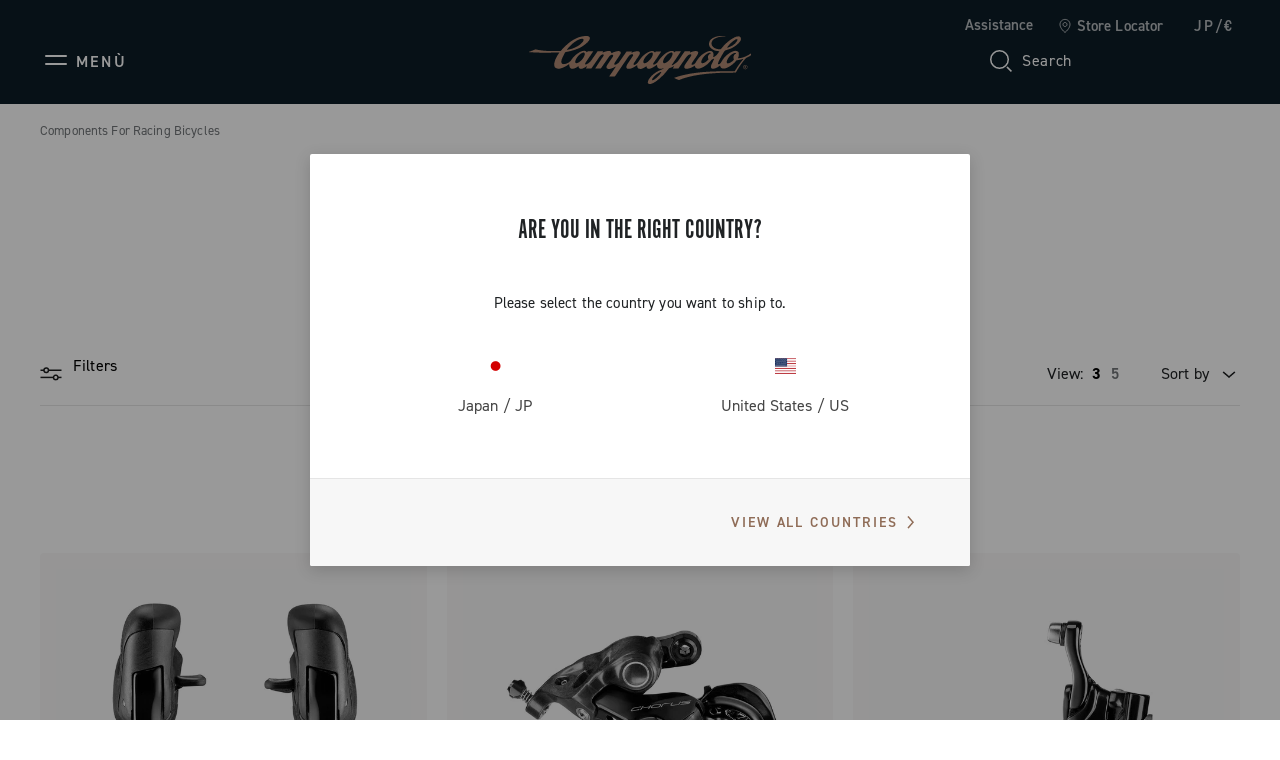

--- FILE ---
content_type: text/html;charset=UTF-8
request_url: https://www.campagnolo.com/jp-en/components-for-racing-bicycles/?start=24&sz=12
body_size: 22609
content:
<!DOCTYPE html>

<html lang="en">
<head>

<meta charset=UTF-8 />

<meta http-equiv="x-ua-compatible" content="ie=edge" />

<meta name='viewport' content='width=device-width, initial-scale=1.0' />


<link rel="icon" type="image/png" href="/on/demandware.static/Sites-campagnolo-Site/-/default/dwb4a013ce/images/favicons/favicon-32x32.png" sizes="32x32" />
<link rel="icon" type="image/png" href="/on/demandware.static/Sites-campagnolo-Site/-/default/dw76aabbed/images/favicons/favicon-16x16.png" sizes="16x16" />
<link rel="shortcut icon" type="image/x-icon" href="/on/demandware.static/Sites-campagnolo-Site/-/default/dwaa10cfbc/images/favicons/favicon.ico" />


<link rel="preload" href="/on/demandware.static/Sites-campagnolo-Site/-/default/dwaa20a8ef/custom_fonts/AutoscapeLLTT-Bold.woff2" as="font" type="font/woff2" crossorigin="anonymous" />
<link rel="preload" href="/on/demandware.static/Sites-campagnolo-Site/-/default/dw2bdde97a/custom_fonts/AutoscapeLLTT-Light.woff2" as="font" type="font/woff2" crossorigin="anonymous" />
<link rel="preload" href="/on/demandware.static/Sites-campagnolo-Site/-/default/dwfa26a878/custom_fonts/AutoscapeLLTT-Regular.woff2" as="font" type="font/woff2" crossorigin="anonymous" />
<link rel="preload" href="/on/demandware.static/Sites-campagnolo-Site/-/default/dw2a5e0f60/custom_fonts/AutoscapeRoundLLTT-Bold.woff2" as="font" type="font/woff2" crossorigin="anonymous" />
<link rel="preload" href="/on/demandware.static/Sites-campagnolo-Site/-/default/dw66d4b037/custom_fonts/AutoscapeRoundLLTT-Light.woff2" as="font" type="font/woff2" crossorigin="anonymous" />
<link rel="preload" href="/on/demandware.static/Sites-campagnolo-Site/-/default/dwdc4d52c7/custom_fonts/AutoscapeRoundLLTT-Regular.woff2" as="font" type="font/woff2" crossorigin="anonymous" />
<link rel="preload" href="/on/demandware.static/Sites-campagnolo-Site/-/default/dwdcdeeb2c/custom_fonts/AutoscapeLLVar.woff2" as="font" type="font/woff2" crossorigin="anonymous" />
<link rel="preload" href="/on/demandware.static/Sites-campagnolo-Site/-/default/dwb1636548/custom_fonts/AutoscapeRoundLLVar.woff2" as="font" type="font/woff2" crossorigin="anonymous" />


<style>
    @font-face {
        font-family: "Autoscape LL TT";
        font-weight: 300;
        font-style: normal;
        font-display: swap;
        src: local("AutoscapeLLTT-Light"), url("/on/demandware.static/Sites-campagnolo-Site/-/default/dw2bdde97a/custom_fonts/AutoscapeLLTT-Light.woff2") format("woff2");
    }

    @font-face {
        font-family: "Autoscape LL TT";
        font-weight: 400;
        font-style: normal;
        font-display: swap;
        src: local("AutoscapeLLTT-Regular"), url("/on/demandware.static/Sites-campagnolo-Site/-/default/dwfa26a878/custom_fonts/AutoscapeLLTT-Regular.woff2") format("woff2");
    }

    @font-face {
        font-family: "Autoscape LL TT";
        font-weight: 700;
        font-style: normal;
        font-display: swap;
        src: local("AutoscapeLLTT-Bold"), url("/on/demandware.static/Sites-campagnolo-Site/-/default/dwaa20a8ef/custom_fonts/AutoscapeLLTT-Bold.woff2") format("woff2");
    }

    @font-face {
        font-family: "Autoscape Round LL TT";
        font-weight: 300;
        font-style: normal;
        font-display: swap;
        src: local("AutoscapeRoundLLTT-Light"), url("/on/demandware.static/Sites-campagnolo-Site/-/default/dw66d4b037/custom_fonts/AutoscapeRoundLLTT-Light.woff2") format("woff2");
    }

    @font-face {
        font-family: "Autoscape Round LL TT";
        font-weight: 400;
        font-style: normal;
        font-display: swap;
        src: local("AutoscapeRoundLLTT-Regular"), url("/on/demandware.static/Sites-campagnolo-Site/-/default/dwdc4d52c7/custom_fonts/AutoscapeRoundLLTT-Regular.woff2") format("woff2");
    }

    @font-face {
        font-family: "Autoscape Round LL TT";
        font-weight: 700;
        font-style: normal;
        font-display: swap;
        src: local("AutoscapeRoundLLTT-Bold"), url("/on/demandware.static/Sites-campagnolo-Site/-/default/dw2a5e0f60/custom_fonts/AutoscapeRoundLLTT-Bold.woff2") format("woff2");
    }

    @font-face {
        font-family: "Autoscape LL Var";
        font-weight: 400;
        font-style: normal;
        font-display: swap;
        src: local("AutoscapeLLVar"), url("/on/demandware.static/Sites-campagnolo-Site/-/default/dwdcdeeb2c/custom_fonts/AutoscapeLLVar.woff2") format("woff2");
    }

    @font-face {
        font-family: "Autoscape Round LL Var";
        font-weight: 400;
        font-style: normal;
        font-display: swap;
        src: local("AutoscapeRoundLLVar"), url("/on/demandware.static/Sites-campagnolo-Site/-/default/dwb1636548/custom_fonts/AutoscapeRoundLLVar.woff2") format("woff2");
    }
</style>


    <title>Components for racing bicycles | Campagnolo</title>

    <meta name="description" content="Discover now all the components for racing bicycles. Get more details on the Campagnolo.com website!"/>
    <meta name="keywords" content=""/>

    
    



    

















    
        <!-- Google Tag Manager (noscript) -->
        <noscript><iframe src="https://www.googletagmanager.com/ns.html?id=GTM-TPDWPP4"
        height="0" width="0" style="display:none;visibility:hidden"></iframe></noscript>
        <!-- End Google Tag Manager (noscript) -->
    


    












    <script>
        window.googleAnalytics = {
            DATA_LAYER_NAME : 'dataLayer',
            ANALYTICS_EVENTS_KEY : 'analyticsEvents',
            TRACK_CHECKOUT_STEP_URL : 'https://www.campagnolo.com/on/demandware.store/Sites-campagnolo-Site/en_JP/Checkout-TrackStep'
        };

        var dataLayer = dataLayer || [];
    </script>

    
        













<script>
    var tempDlValues = "{&quot;login&quot;:&quot;0&quot;,&quot;userId&quot;:&quot;&quot;,&quot;loggedStatus&quot;:&quot;not-logged&quot;,&quot;dateRegistration&quot;:&quot;&quot;,&quot;deviceType&quot;:&quot;d&quot;,&quot;pageType&quot;:&quot;listing&quot;,&quot;shopType&quot;:&quot;first-level&quot;,&quot;channel&quot;:&quot;store&quot;,&quot;dateFirstPurchase&quot;:&quot;&quot;,&quot;dateLastPurchase&quot;:&quot;&quot;,&quot;cartTotalProduct&quot;:0,&quot;wishlistTotalProducts&quot;:0,&quot;country&quot;:&quot;JP&quot;,&quot;firstLevelCategory&quot;:&quot;Components For Racing Bicycles&quot;,&quot;secondLevelCategory&quot;:&quot;&quot;,&quot;thirdLevelCategory&quot;:&quot;&quot;}";
    dataLayer.push(JSON.parse(tempDlValues.replace(/&quot;/g, '"')));
</script>

    

    
        <!-- Google Tag Manager -->
        <script>(function(w,d,s,l,i){w[l]=w[l]||[];w[l].push({'gtm.start':
        new Date().getTime(),event:'gtm.js'});var f=d.getElementsByTagName(s)[0],
        j=d.createElement(s),dl=l!='dataLayer'?'&l='+l:'';j.async=true;j.src=
        'https://www.googletagmanager.com/gtm.js?id='+i+dl;f.parentNode.insertBefore(j,f);
        })(window,document,'script','dataLayer','GTM-TPDWPP4');</script>
        <!-- End Google Tag Manager -->
    

    <script>
        
            
        
        
        
            dataLayer = dataLayer.concat(
                [{"event":"GAevent","transport":"beacon","eventCategory":"filter","eventAction":"road-groupsets-components","eventLabel":"Components For Racing Bicycles"},{"event":"impressions","ecommerce":{"currencyCode":"EUR","impressions":[{"id":"CCLCHORUSDB12S","name":"Comandi Ergopower Chorus Disc Brake","price":null,"quantity":1,"brand":"brandNotDefined","category":"Components For Racing Bicycles","position":"24","list":"Category Listing","dimension1":"CCLCHORUSDB12S"},{"id":"CRDCHORUS12S","name":"Cambio Chorus","price":null,"quantity":1,"brand":"brandNotDefined","category":"Components For Racing Bicycles","position":"25","list":"Category Listing","dimension1":"CRDCHORUS12S"},{"id":"CFDCHORUS12S","name":"Deragliatore Chorus","price":null,"quantity":1,"brand":"brandNotDefined","category":"Components For Racing Bicycles","position":"26","list":"Category Listing","dimension1":"CFDCHORUS12S"},{"id":"CFCCHORUS12S","name":"Guarnitura Chorus 12x2 Speed","price":null,"quantity":1,"brand":"brandNotDefined","category":"Components For Racing Bicycles","position":"27","list":"Category Listing","dimension1":"CFCCHORUS12S"},{"id":"CCSCHORUS12S","name":"Pignoni Chorus 12 Speed","price":null,"quantity":1,"brand":"brandNotDefined","category":"Components For Racing Bicycles","position":"28","list":"Category Listing","dimension1":"CCSCHORUS12S"},{"id":"CCNCHORUS12S","name":"Catena Chorus 12 Speed","price":null,"quantity":1,"brand":"brandNotDefined","category":"Components For Racing Bicycles","position":"29","list":"Category Listing","dimension1":"CCNCHORUS12S"},{"id":"CROSUPERRECORDDB12S","name":"Campagnolo Rotor 03","price":null,"quantity":1,"brand":"brandNotDefined","category":"Components For Racing Bicycles","position":"30","list":"Category Listing","dimension1":"CROSUPERRECORDDB12S"},{"id":"CEXSUPERRECORDEPS12S","name":"External EPS V4 Interface","price":null,"quantity":1,"brand":"brandNotDefined","category":"Components For Racing Bicycles","position":"31","list":"Category Listing","dimension1":"CEXSUPERRECORDEPS12S"},{"id":"CBRCENTAURBLACK11S","name":"Centaur brakes","price":null,"quantity":1,"brand":"brandNotDefined","category":"Centaur Rim Brake","position":"32","list":"Category Listing","dimension1":"CBRCENTAURBLACK11S"},{"id":"CFDCENTAURBLACK11S","name":"Centaur Front Derailleur","price":null,"quantity":1,"brand":"brandNotDefined","category":"Centaur Rim Brake","position":"33","list":"Category Listing","dimension1":"CFDCENTAURBLACK11S"},{"id":"CFCSUPERRECORD13PM","name":"Super Record 13 crankset with Power Meter","price":null,"quantity":1,"brand":"brandNotDefined","category":"Components For Racing Bicycles","position":"34","list":"Category Listing","dimension1":"CFCSUPERRECORD13PM"},{"id":"CBRRECORD12SDM","name":"Direct Mount Campagnolo brake","price":null,"quantity":1,"brand":"brandNotDefined","category":"Components For Racing Bicycles","position":"35","list":"Category Listing","dimension1":"CBRRECORD12SDM"}]}}]
            );
        
    </script>

    <script>
        
        
        
    </script>

    <script>
        window.dataHrefGtmProductclick = '/on/demandware.store/Sites-campagnolo-Site/en_JP/Product-GetProductData';
    </script>







    
        <meta name="robots" content="NOINDEX,FOLLOW" />
    




    <noscript>
        <div class="hidden-pagination">
            
                
                    <a href="https://www.campagnolo.com/jp-en/components-for-racing-bicycles/?start=0&amp;sz=12" rel=&quot;index,follow&quot;>
                        1
                    </a>
                
            
                
                    <a href="https://www.campagnolo.com/jp-en/components-for-racing-bicycles/?start=12&amp;sz=12" rel=&quot;noindex,follow&quot;>
                        2
                    </a>
                
            
                
                    <span class="current-page">3</span>
                
            
                
                    <a href="https://www.campagnolo.com/jp-en/components-for-racing-bicycles/?start=36&amp;sz=12" rel=&quot;noindex,follow&quot;>
                        4
                    </a>
                
            
                
                    <a href="https://www.campagnolo.com/jp-en/components-for-racing-bicycles/?start=48&amp;sz=12" rel=&quot;noindex,follow&quot;>
                        5
                    </a>
                
            
                
                    <a href="https://www.campagnolo.com/jp-en/components-for-racing-bicycles/?start=60&amp;sz=12" rel=&quot;noindex,follow&quot;>
                        6
                    </a>
                
            
        </div>
    </noscript>



<link rel="canonical" href="https://www.campagnolo.com/jp-en/components-for-racing-bicycles/?sz=12&amp;start=24"/>



    
        
            
            
                <link rel="alternate" href="https://www.campagnolo.com/at-de/komponenten-fur-rennrader/" hreflang="de-at" />
            
        
            
            
                <link rel="alternate" href="https://www.campagnolo.com/au-en/components-for-racing-bicycles/" hreflang="en-au" />
            
        
            
            
                <link rel="alternate" href="https://www.campagnolo.com/be-en/components-for-racing-bicycles/" hreflang="en-be" />
            
        
            
            
                <link rel="alternate" href="https://www.campagnolo.com/bg-en/components-for-racing-bicycles/" hreflang="en-bg" />
            
        
            
            
                <link rel="alternate" href="https://www.campagnolo.com/ca-en/components-for-racing-bicycles/" hreflang="en-ca" />
            
        
            
            
                <link rel="alternate" href="https://www.campagnolo.com/ca-fr/composants-pour-v%C3%A9los-de-course/" hreflang="fr-ca" />
            
        
            
            
                <link rel="alternate" href="https://www.campagnolo.com/ch-en/components-for-racing-bicycles/" hreflang="en-ch" />
            
        
            
            
                <link rel="alternate" href="https://www.campagnolo.com/ch-fr/composants-pour-v%C3%A9los-de-course/" hreflang="fr-ch" />
            
        
            
            
                <link rel="alternate" href="https://www.campagnolo.com/ch-de/komponenten-fur-rennrader/" hreflang="de-ch" />
            
        
            
            
                <link rel="alternate" href="https://www.campagnolo.com/ch-it/componenti-per-bici-da-corsa/" hreflang="it-ch" />
            
        
            
            
                <link rel="alternate" href="https://www.campagnolo.com/cz-en/components-for-racing-bicycles/" hreflang="en-cz" />
            
        
            
            
                <link rel="alternate" href="https://www.campagnolo.com/de-de/komponenten-fur-rennrader/" hreflang="de-de" />
            
        
            
            
                <link rel="alternate" href="https://www.campagnolo.com/dk-en/components-for-racing-bicycles/" hreflang="en-dk" />
            
        
            
            
                <link rel="alternate" href="https://www.campagnolo.com/ee-en/components-for-racing-bicycles/" hreflang="en-ee" />
            
        
            
            
                <link rel="alternate" href="https://www.campagnolo.com/es-es/componentes-para-bicicletas-de-carreras/" hreflang="es-es" />
            
        
            
            
                <link rel="alternate" href="https://www.campagnolo.com/fi-en/components-for-racing-bicycles/" hreflang="en-fi" />
            
        
            
            
                <link rel="alternate" href="https://www.campagnolo.com/fr-fr/composants-pour-v%C3%A9los-de-course/" hreflang="fr-fr" />
            
        
            
            
                <link rel="alternate" href="https://www.campagnolo.com/gb-en/components-for-racing-bicycles/" hreflang="en-gb" />
            
        
            
            
                <link rel="alternate" href="https://www.campagnolo.com/gr-en/components-for-racing-bicycles/" hreflang="en-gr" />
            
        
            
            
                <link rel="alternate" href="https://www.campagnolo.com/hu-en/components-for-racing-bicycles/" hreflang="en-hu" />
            
        
            
            
                <link rel="alternate" href="https://www.campagnolo.com/ie-en/components-for-racing-bicycles/" hreflang="en-ie" />
            
        
            
            
                <link rel="alternate" href="https://www.campagnolo.com/it-it/componenti-per-bici-da-corsa/" hreflang="it-it" />
            
        
            
            
                <link rel="alternate" href="https://www.campagnolo.com/jp-en/components-for-racing-bicycles/" hreflang="en-jp" />
            
        
            
            
                <link rel="alternate" href="https://www.campagnolo.com/jp-ja/%E3%83%AC%E3%83%BC%E3%82%B9%E3%83%BB%E3%83%90%E3%82%A4%E3%82%AF%E7%94%A8%E3%82%B3%E3%83%B3%E3%83%9D%E3%83%BC%E3%83%8D%E3%83%B3%E3%83%88/" hreflang="ja-jp" />
            
        
            
            
                <link rel="alternate" href="https://www.campagnolo.com/li-en/components-for-racing-bicycles/" hreflang="en-li" />
            
        
            
            
                <link rel="alternate" href="https://www.campagnolo.com/lt-en/components-for-racing-bicycles/" hreflang="en-lt" />
            
        
            
            
                <link rel="alternate" href="https://www.campagnolo.com/lu-en/components-for-racing-bicycles/" hreflang="en-lu" />
            
        
            
            
                <link rel="alternate" href="https://www.campagnolo.com/lv-en/components-for-racing-bicycles/" hreflang="en-lv" />
            
        
            
            
                <link rel="alternate" href="https://www.campagnolo.com/nl-en/components-for-racing-bicycles/" hreflang="en-nl" />
            
        
            
            
                <link rel="alternate" href="https://www.campagnolo.com/no-en/components-for-racing-bicycles/" hreflang="en-no" />
            
        
            
            
                <link rel="alternate" href="https://www.campagnolo.com/nz-en/components-for-racing-bicycles/" hreflang="en-nz" />
            
        
            
            
                <link rel="alternate" href="https://www.campagnolo.com/pl-en/components-for-racing-bicycles/" hreflang="en-pl" />
            
        
            
            
                <link rel="alternate" href="https://www.campagnolo.com/pt-en/components-for-racing-bicycles/" hreflang="en-pt" />
            
        
            
            
                <link rel="alternate" href="https://www.campagnolo.com/ro-en/components-for-racing-bicycles/" hreflang="en-ro" />
            
        
            
            
                <link rel="alternate" href="https://www.campagnolo.com/se-en/components-for-racing-bicycles/" hreflang="en-se" />
            
        
            
            
                <link rel="alternate" href="https://www.campagnolo.com/si-en/components-for-racing-bicycles/" hreflang="en-si" />
            
        
            
            
                <link rel="alternate" href="https://www.campagnolo.com/sk-en/components-for-racing-bicycles/" hreflang="en-sk" />
            
        
            
            
                <link rel="alternate" href="https://www.campagnolo.com/us-en/components-for-racing-bicycles/" hreflang="en-us" />
            
        
            
            
                <link rel="alternate" href="https://www.campagnolo.com/ww-en/components-for-racing-bicycles/" hreflang="en" />
            
        
            
            
                <link rel="alternate" href="https://www.campagnolo.com/ww-it/componenti-per-bici-da-corsa/" hreflang="it" />
            
        
            
            
                <link rel="alternate" href="https://www.campagnolo.com/ww-fr/composants-pour-v%C3%A9los-de-course/" hreflang="fr" />
            
        
            
            
                <link rel="alternate" href="https://www.campagnolo.com/ww-de/komponenten-fur-rennrader/" hreflang="de" />
            
        
            
            
                <link rel="alternate" href="https://www.campagnolo.com/ww-es/componentes-para-bicicletas-de-carreras/" hreflang="es" />
            
        
            
            
                <link rel="alternate" href="https://www.campagnolo.com/ww-ja/%E3%83%AC%E3%83%BC%E3%82%B9%E3%83%BB%E3%83%90%E3%82%A4%E3%82%AF%E7%94%A8%E3%82%B3%E3%83%B3%E3%83%9D%E3%83%BC%E3%83%8D%E3%83%B3%E3%83%88/" hreflang="ja" />
            
        
    

    
    <link rel="alternate" href="https://www.campagnolo.com/ww/components-for-racing-bicycles/" hreflang="x-default" />




<script type="application/ld+json">
    {
        "@context": "http://schema.org",
        "@type": "WebSite",
        "name" : "Campagnolo S.r.l.",
        "alternateName" : "Campagnolo S.r.l.",
        "url": "https://www.campagnolo.com/jp-en/",
        "potentialAction": {
            "@type": "SearchAction",
            "target": "https://www.campagnolo.com/jp-en/search/?q={search_term_string}",
            "query-input": "required name=search_term_string"
        }
    }
</script>

<script type="application/ld+json">
    {
        "@context": "http://schema.org",
        "@type": "Organization",
        "brand" : "Campagnolo S.r.l.",
        "logo": "https://www.campagnolo.com/on/demandware.static/Sites-campagnolo-Site/-/default/dwc7e249f0/images/icons/logo-copper.svg",
        "url": "https://www.campagnolo.com/jp-en/",
        "sameAs": [
            "https://www.youtube.com/user/CampagnoloSrl",
            "https://www.facebook.com/CampagnoloOfficial",
            "https://www.instagram.com/campagnolosrl",
            "http://www.strava.com/clubs/campagnoloridersclub",
            "https://www.linkedin.com/company/campagnolo-srl"
        ]
    }
</script>









    <script type="text/javascript">
var _iub = _iub || [];
_iub.csConfiguration = {"floatingPreferencesButtonDisplay":"bottom-right","lang":"en","perPurposeConsent":true,"siteId":2065763,"whitelabel":false,"cookiePolicyId":40008273,"i18n":{"en":{"banner":{"title":"","dynamic":{"body":"We use our own and third-party cookies (in addition to similar tracking technologies) for technical, marketing and profiling purposes. <br> \nTo consent to their use, as set out in our Cookie Policy, and to continue browsing our site, click \"Accept\". <br> \n\nTo learn more about the types of personal data collected and the purposes for which such data will be used, please refer to our %{cookie_policy_link} <br> "}}}}, "callback":{ "onPreferenceExpressedOrNotNeeded":function(preference) {
                dataLayer.push({
                    iubenda_ccpa_opted_out: _iub.cs.api.isCcpaOptedOut()
                });
                if (!preference) {
                    dataLayer.push({
                        event: "iubenda_preference_not_needed"
                    });
                } else {
                    if (preference.consent === true) {
                        dataLayer.push({
                            event: "iubenda_consent_given"
                        });
                    } else if (preference.consent === false) {
                        dataLayer.push({
                            event: "iubenda_consent_rejected"
                        });
                    } else if (preference.purposes) {
                        for (var purposeId in preference.purposes) {
                            if (preference.purposes[purposeId]) {
                                dataLayer.push({
                                    event: "iubenda_consent_given_purpose_" + purposeId
                                });
                            }
                        }
                    }
                }
            } }, "banner":{ "acceptButtonCaptionColor":"#FFFFFF","acceptButtonColor":"#0D1C26","acceptButtonDisplay":true,"backgroundColor":"#FFFFFF","closeButtonRejects":true,"customizeButtonCaptionColor":"#7F7E7E","customizeButtonColor":"#E0E0E0","customizeButtonDisplay":true,"explicitWithdrawal":true,"listPurposes":true,"logo":null,"linksColor":"#0D1C26","position":"float-bottom-left","textColor":"#0D1C26" }};
</script>
<script type="text/javascript" src="//cs.iubenda.com/sync/2065763.js"></script>
<script type="text/javascript" src="//cdn.iubenda.com/cs/iubenda_cs.js" charset="UTF-8" async></script>
    <script type="text/javascript" src="//cdn.iubenda.com/cs/stable/iubenda_cs.js" charset="UTF-8" async></script>




    <meta name="google-site-verification" content="htdaaIuXvM35ZpKP-2Nh6TrtzlHvbsm6HLbF4IItX50" />



<link rel="stylesheet" href="https://use.typekit.net/fje1ejp.css"/> 
<link rel="stylesheet" href="/on/demandware.static/Sites-campagnolo-Site/-/en_JP/v1768777997047/css/global.css" />



    <link rel="stylesheet" href="/on/demandware.static/Sites-campagnolo-Site/-/en_JP/v1768777997047/css/common/layout/page.css"  />

    <link rel="stylesheet" href="/on/demandware.static/Sites-campagnolo-Site/-/en_JP/v1768777997047/css/search.css"  />

    <link rel="stylesheet" href="/on/demandware.static/Sites-campagnolo-Site/-/en_JP/v1768777997047/css/pd/allMenuComponents.css"  />







    <!-- Live Story Main Script -->
    <script type="text/javascript">(function(d,w,s,u,y,z) { y=d.createElement(s);
        z=d.getElementsByTagName(s)[0]; y.src=u; y.type="text/javascript"; y.async=1; z.parentNode.insertBefore(y,z);
        })(document,window,"script","https://assets.livestory.io/dist/livestory-campagnolo.min.js");
    </script>
    <script type="text/javascript">
        window.LS_CONTROLLER_URL = "https://www.campagnolo.com/on/demandware.store/Sites-campagnolo-Site/en_JP/Livestory-Parse";
    </script>





    
        
            <script src="//www.paypalobjects.com/api/checkout.js" defer></script>
        
    




    <script async src="https://js.klarna.com/web-sdk/v1/klarna.js" data-client-id="ed9cc977-bce7-5941-a8e4-4531dc0ff049"></script>


<script type="text/javascript">//<!--
/* <![CDATA[ (head-active_data.js) */
var dw = (window.dw || {});
dw.ac = {
    _analytics: null,
    _events: [],
    _category: "",
    _searchData: "",
    _anact: "",
    _anact_nohit_tag: "",
    _analytics_enabled: "true",
    _timeZone: "Europe/Rome",
    _capture: function(configs) {
        if (Object.prototype.toString.call(configs) === "[object Array]") {
            configs.forEach(captureObject);
            return;
        }
        dw.ac._events.push(configs);
    },
	capture: function() { 
		dw.ac._capture(arguments);
		// send to CQ as well:
		if (window.CQuotient) {
			window.CQuotient.trackEventsFromAC(arguments);
		}
	},
    EV_PRD_SEARCHHIT: "searchhit",
    EV_PRD_DETAIL: "detail",
    EV_PRD_RECOMMENDATION: "recommendation",
    EV_PRD_SETPRODUCT: "setproduct",
    applyContext: function(context) {
        if (typeof context === "object" && context.hasOwnProperty("category")) {
        	dw.ac._category = context.category;
        }
        if (typeof context === "object" && context.hasOwnProperty("searchData")) {
        	dw.ac._searchData = context.searchData;
        }
    },
    setDWAnalytics: function(analytics) {
        dw.ac._analytics = analytics;
    },
    eventsIsEmpty: function() {
        return 0 == dw.ac._events.length;
    }
};
/* ]]> */
// -->
</script>
<script type="text/javascript">//<!--
/* <![CDATA[ (head-cquotient.js) */
var CQuotient = window.CQuotient = {};
CQuotient.clientId = 'bjsg-campagnolo';
CQuotient.realm = 'BJSG';
CQuotient.siteId = 'campagnolo';
CQuotient.instanceType = 'prd';
CQuotient.locale = 'en_JP';
CQuotient.fbPixelId = '__UNKNOWN__';
CQuotient.activities = [];
CQuotient.cqcid='';
CQuotient.cquid='';
CQuotient.cqeid='';
CQuotient.cqlid='';
CQuotient.apiHost='api.cquotient.com';
/* Turn this on to test against Staging Einstein */
/* CQuotient.useTest= true; */
CQuotient.useTest = ('true' === 'false');
CQuotient.initFromCookies = function () {
	var ca = document.cookie.split(';');
	for(var i=0;i < ca.length;i++) {
	  var c = ca[i];
	  while (c.charAt(0)==' ') c = c.substring(1,c.length);
	  if (c.indexOf('cqcid=') == 0) {
		CQuotient.cqcid=c.substring('cqcid='.length,c.length);
	  } else if (c.indexOf('cquid=') == 0) {
		  var value = c.substring('cquid='.length,c.length);
		  if (value) {
		  	var split_value = value.split("|", 3);
		  	if (split_value.length > 0) {
			  CQuotient.cquid=split_value[0];
		  	}
		  	if (split_value.length > 1) {
			  CQuotient.cqeid=split_value[1];
		  	}
		  	if (split_value.length > 2) {
			  CQuotient.cqlid=split_value[2];
		  	}
		  }
	  }
	}
}
CQuotient.getCQCookieId = function () {
	if(window.CQuotient.cqcid == '')
		window.CQuotient.initFromCookies();
	return window.CQuotient.cqcid;
};
CQuotient.getCQUserId = function () {
	if(window.CQuotient.cquid == '')
		window.CQuotient.initFromCookies();
	return window.CQuotient.cquid;
};
CQuotient.getCQHashedEmail = function () {
	if(window.CQuotient.cqeid == '')
		window.CQuotient.initFromCookies();
	return window.CQuotient.cqeid;
};
CQuotient.getCQHashedLogin = function () {
	if(window.CQuotient.cqlid == '')
		window.CQuotient.initFromCookies();
	return window.CQuotient.cqlid;
};
CQuotient.trackEventsFromAC = function (/* Object or Array */ events) {
try {
	if (Object.prototype.toString.call(events) === "[object Array]") {
		events.forEach(_trackASingleCQEvent);
	} else {
		CQuotient._trackASingleCQEvent(events);
	}
} catch(err) {}
};
CQuotient._trackASingleCQEvent = function ( /* Object */ event) {
	if (event && event.id) {
		if (event.type === dw.ac.EV_PRD_DETAIL) {
			CQuotient.trackViewProduct( {id:'', alt_id: event.id, type: 'raw_sku'} );
		} // not handling the other dw.ac.* events currently
	}
};
CQuotient.trackViewProduct = function(/* Object */ cqParamData){
	var cq_params = {};
	cq_params.cookieId = CQuotient.getCQCookieId();
	cq_params.userId = CQuotient.getCQUserId();
	cq_params.emailId = CQuotient.getCQHashedEmail();
	cq_params.loginId = CQuotient.getCQHashedLogin();
	cq_params.product = cqParamData.product;
	cq_params.realm = cqParamData.realm;
	cq_params.siteId = cqParamData.siteId;
	cq_params.instanceType = cqParamData.instanceType;
	cq_params.locale = CQuotient.locale;
	
	if(CQuotient.sendActivity) {
		CQuotient.sendActivity(CQuotient.clientId, 'viewProduct', cq_params);
	} else {
		CQuotient.activities.push({activityType: 'viewProduct', parameters: cq_params});
	}
};
/* ]]> */
// -->
</script>
<!-- Demandware Apple Pay -->

<style type="text/css">ISAPPLEPAY{display:inline}.dw-apple-pay-button,.dw-apple-pay-button:hover,.dw-apple-pay-button:active{background-color:black;background-image:-webkit-named-image(apple-pay-logo-white);background-position:50% 50%;background-repeat:no-repeat;background-size:75% 60%;border-radius:5px;border:1px solid black;box-sizing:border-box;margin:5px auto;min-height:30px;min-width:100px;padding:0}
.dw-apple-pay-button:after{content:'Apple Pay';visibility:hidden}.dw-apple-pay-button.dw-apple-pay-logo-white{background-color:white;border-color:white;background-image:-webkit-named-image(apple-pay-logo-black);color:black}.dw-apple-pay-button.dw-apple-pay-logo-white.dw-apple-pay-border{border-color:black}</style>

</head>
<body>




    
    




<div class="page-body-wrapper" id="wrapper">
<script>//common/scripts.isml</script>
<script defer type="text/javascript" src="/on/demandware.static/Sites-campagnolo-Site/-/en_JP/v1768777997047/js/main.js"></script>

    <script defer type="text/javascript" src="/on/demandware.static/Sites-campagnolo-Site/-/en_JP/v1768777997047/js/collectTrackingCode.js"
        
        >
    </script>

    <script defer type="text/javascript" src="/on/demandware.static/Sites-campagnolo-Site/-/en_JP/v1768777997047/js/googleAnalytics.js"
        
        >
    </script>

    <script defer type="text/javascript" src="/on/demandware.static/Sites-campagnolo-Site/-/en_JP/v1768777997047/js/common/layout/page.js"
        
        >
    </script>

    <script defer type="text/javascript" src="/on/demandware.static/Sites-campagnolo-Site/-/en_JP/v1768777997047/js/search.js"
        
        >
    </script>

    <script defer type="text/javascript" src="/on/demandware.static/Sites-campagnolo-Site/-/en_JP/v1768777997047/js/pd/allMenuComponents.js"
        
        >
    </script>


<script>
    var onloadRecaptcha = function() {
        $(document).ready(function() {
            $(document).trigger('recaptchaLoaded');
        });
    };
</script>

<!-- GOOGLE RECAPTCHA -->
<script src='https://www.google.com/recaptcha/api.js?render=explicit&onload=onloadRecaptcha' defer aync></script>
<div class="error-messaging"></div>
<div class="page" data-action="Search-Show" data-querystring="cgid=road-groupsets-components&amp;start=24&amp;sz=12" data-navigation="">


<header class="page-header header-top-page-version  d-flex pa-x-4 pa-x-md-7 pa-x-xl-8 flex-column">
    <div class="header-top-row d-none d-lg-flex flex-row justify-content-end align-items-center">
        <div class="header-top-row-list d-flex flex-row pa-0 ma-0">

            
            <button class="btn btn-no-style color-text-cmp-white ma-l-6 support-label" data-toggle="modal" data-target="#support-popup-header">
                Assistance
            </button>

            <a class="standard-link ma-l-6 d-flex flex-row align-items-center"
                href="/jp-en/stores/"
                title="Store Locator"
                role="link" tabindex="0" rel="nofollow"
            >
                <span class="icon icon-locator-white-24 ma-r-2"></span>
                <span class="color-text-cmp-white">Store Locator</span>
            </a>

            
                <button class="color-text-cmp-white country-selector-anchor ma-l-6"
                    data-toggle="modal"
                    data-target="#countrySelectorPopup"
                    data-current-locale="en_JP"
                >
                    
                        JP/&euro;
                    
                </button>
            
        </div>
    </div>

    <div class="header-bottom-row d-flex flex-row justify-content-between align-items-center">
        <div class="header-side-left">
            
            
                






    

    
    


    

        
        <button class="icon-menu-mobile btn-no-style d-flex d-xl-none flex-row align-items-center" type="button" aria-label="Menu">
            <span class="icon icon-menu"></span>
            <span class="icon-menu-label color-text-cmp-white text-uppercase d-none d-lg-flex ma-l-2">Men&ugrave;</span>
        </button>

        
        <div class="main-menu pa-0 ma-0 text-center">
            <nav class="experience-navbar" aria-label="Navigation menu">
                <div class="main-menu-wrapper">

                    
                    <div class="navbar-wrapper d-none d-xl-block">

                        <button type="button" class="menu-desktop-close" aria-label="Close Menu">
                            <span class="icon icon-close-white"></span>
                        </button>

                        
                        <div class="navbar-nav-desktop d-flex flex-row "></div>
                    </div>


                    
                    <div class="mobile-drawer-menu d-xl-none">

                        <button type="button" class="menu-drawer-close d-flex fle-row justify-content-end position-sticky" aria-label="Close Menu">
                            <span class="icon icon-close-white"></span>
                        </button>

                        
                        <div class="navbar-nav-mobile pa-t-4"></div>

                        

<nav class="mobile-menu-footer">
    <div class="line-separator ma-y-7 color-bkg-cmp-white"></div>

    
        
    <a class="mobile-menu-footer-item d-flex flex-row align-items-center pa-5"
        href="https://www.campagnolo.com/jp-en/login/"
        title="Login"
        role="link" tabindex="0" rel="nofollow"
    >
        <span class="icon icon-account ma-r-3"></span>
        <span>Login</span>
    </a>


        <a class="mobile-menu-footer-item pa-5 d-flex flex-row align-items-center"
            href="/jp-en/wishlist/"
            title="Wishlist"
            role="link" tabindex="0" rel="nofollow"
        >
            <div class="wishlist-icon-wrapper ma-r-3">
                
    <span class="icon icon-wishlist-white-32 "></span>

            </div>
            <span>Wishlist</span>
        </a>
    

    <button data-toggle="modal" data-target="#support-popup-header" tabindex="0"
        class="mobile-menu-footer-item pa-5 d-flex flex-row align-items-center btn btn-no-style mobile-menu-footer-btn font-weight-normal"
    >
        <span class="icon icon-support-white ma-r-3"></span>
        <span>Assistance</span>
    </button>

    <a class="mobile-menu-footer-item pa-5 d-flex flex-row align-items-center"
        href="/jp-en/stores/"
        title="Store Locator"
        role="link" tabindex="0" rel="nofollow"
    >
        <span class="icon icon-locator-white-24 ma-r-3"></span>
        <span>Store Locator</span>
    </a>

    
        <button data-toggle="modal" data-target="#countrySelectorPopup" tabindex="0"
            class="mobile-menu-footer-item pa-5 d-flex flex-row align-items-center btn btn-no-style mobile-menu-footer-btn font-weight-normal"
        >
            
                <span class="locale-rounded-icon-wrapper d-flex justify-content-center align-items-center ma-r-3">
                    <i class="locale-rounded-icon flag-icon flag-icon-jp"></i>
                </span>
            
            <span>
                
                    JP/&euro;
                
            </span>
        </button>
    
</nav>

                    </div>
                    
                    <div class="custom-modal-backdrop-menu-mobile" aria-hidden="true" tabindex="-1"></div>


                    
                    <template id="navbar-template">
                        <div class="experience-nav-item">
                            <span id data-itemlink class="experience-nav-link d-flex align-items-center text-uppercase"
                                aria-label="Open the menu: placeholder" tabindex="0">
                            </span>
                        </div>
                    </template>


                    
                    
                        <div class="menu-first-levels-external-wrapper">
                            <div class="experience-region experience-menuContent"><div class="experience-component experience-menu-menuFirstLevel">

<div class="experience-menu-first-level-wrapper" data-name="Road" data-link="https://www.campagnolo.com/jp-en/road/">
    <div class="menu-inner-wrapper d-flex w-100">

        <div class="menu-first-level-mobile-sticky-buttons position-sticky d-flex d-xl-none flex-row justify-content-between color-bkg-cmp-steel">
            <button type="button" class="menu-first-level-mobile-back pa-0" aria-label="Go back to menu">
                <span class="icon icon-chevron-left-white"></span>
            </button>

            <button type="button" class="menu-first-level-mobile-close pa-0" aria-label="Close Menu">
                <span class="icon icon-close-white"></span>
            </button>
        </div>

        <div class="menu-first-level-mobile-title d-flex d-xl-none ma-t-6 ma-b-6 pa-x-5">
            
                <a href="https://www.campagnolo.com/jp-en/road/">
                    <span class="btn-text color-text-cmp-lightcopper text-uppercase">Road</span>
                </a>
            
        </div>

        <div class="menu-first-level-left-side color-text-cmp-white pa-x-5 pa-x-xl-0">
            <nav class="second-level-menu-voices-wrapper text-left">
                <div class="experience-region experience-menuFirstLevelContent"><div class="experience-component experience-menu-menuSecondLevel"><div class="second-level-menu-voice d-flex secondLevelMenuDimension-big">
    <a class="second-level-menu-title-link" href="https://www.campagnolo.com/jp-en/road/super-record-13-platform/">
        <span class="second-level-menu-title">Super Record 13 Platform</span>
    </a>
</div>


</div><div class="experience-component experience-menu-menuSecondLevel"><div class="second-level-menu-voice d-flex secondLevelMenuDimension-big">
    <a class="second-level-menu-title-link" href="https://www.campagnolo.com/jp-en/road/groupsets-for-racing-bicycles/">
        <span class="second-level-menu-title">Groupsets</span>
    </a>
</div>


</div><div class="experience-component experience-menu-menuSecondLevel"><div class="second-level-menu-voice d-flex secondLevelMenuDimension-big">
    <a class="second-level-menu-title-link" href="https://www.campagnolo.com/jp-en/road/racing-bicycle-wheels/">
        <span class="second-level-menu-title">Wheels</span>
    </a>
</div>


    <div class="second-level-menu-empty-space"></div>

</div><div class="experience-component experience-menu-menuSecondLevel"><div class="second-level-menu-voice d-flex secondLevelMenuDimension-medium">
    <a class="second-level-menu-title-link" href="https://www.campagnolo.com/jp-en/livestory-pages/super-record-platform/bike-atel13r-hp.html">
        <span class="second-level-menu-title">Bike Atel13r</span>
    </a>
</div>


</div><div class="experience-component experience-menu-menuSecondLevel"><div class="second-level-menu-voice d-flex secondLevelMenuDimension-medium">
    <a class="second-level-menu-title-link" href="https://www.campagnolo.com/jp-en/livestory-pages/introducing-ultra/kit-ultra.html">
        <span class="second-level-menu-title">Kit Ultra</span>
    </a>
</div>


</div><div class="experience-component experience-menu-menuSecondLevel"><div class="second-level-menu-voice d-flex secondLevelMenuDimension-medium">
    <a class="second-level-menu-title-link" href="https://www.campagnolo.com/jp-en/shamal/WWRSHAMALDUALPROFILE.html">
        <span class="second-level-menu-title">Shamal Dual Profile</span>
    </a>
</div>


</div><div class="experience-component experience-menu-menuSecondLevel"><div class="second-level-menu-voice d-flex secondLevelMenuDimension-medium">
    <a class="second-level-menu-title-link" href="https://www.campagnolo.com/jp-en/road/racing-bicycle-wheels/bora-ultra-wto/">
        <span class="second-level-menu-title">Bora Ultra WTO wheels</span>
    </a>
</div>


</div></div>
            </nav>
        </div>

        <div class="menu-first-level-right-side color-text-cmp-white pa-x-5 pa-x-xl-0">
            <div class="videoAndFallbackImage-wrapper d-flex justify-content-center align-items-center position-relative w-100
                fallbackImageVisible"
                >
                    
                        <img class="d-block d-xl-none lazy w-100 videoAndFallbackImage-image"
                            alt="road"
                            src="https://www.campagnolo.com/dw/image/v2/BJSG_PRD/on/demandware.static/-/Library-Sites-campagnoloLibrary/default/dwa0db9e44/SR13_Ciclisti_SR13__1.53.1.jpg?sh=500"
                            data-srcset="https://www.campagnolo.com/dw/image/v2/BJSG_PRD/on/demandware.static/-/Library-Sites-campagnoloLibrary/default/dwa0db9e44/SR13_Ciclisti_SR13__1.53.1.jpg?sh=500 1x, https://www.campagnolo.com/dw/image/v2/BJSG_PRD/on/demandware.static/-/Library-Sites-campagnoloLibrary/default/dwa0db9e44/SR13_Ciclisti_SR13__1.53.1.jpg?sh=700 2x"
                        />

                        <img class="d-none d-xl-block lazy w-100 videoAndFallbackImage-image"
                            alt="road"
                            src="https://www.campagnolo.com/dw/image/v2/BJSG_PRD/on/demandware.static/-/Library-Sites-campagnoloLibrary/default/dwa0db9e44/SR13_Ciclisti_SR13__1.53.1.jpg?sh=500"
                            data-srcset="https://www.campagnolo.com/dw/image/v2/BJSG_PRD/on/demandware.static/-/Library-Sites-campagnoloLibrary/default/dwa0db9e44/SR13_Ciclisti_SR13__1.53.1.jpg?sh=1200 1x, https://www.campagnolo.com/dw/image/v2/BJSG_PRD/on/demandware.static/-/Library-Sites-campagnoloLibrary/default/dwa0db9e44/SR13_Ciclisti_SR13__1.53.1.jpg?sh=1800 2x"
                        />
                    

                    
            </div>

            <div class="banner-info text-left">
                
                
                    <a href="https://www.campagnolo.com/jp-en/road/" class="btn btn-link btn-m dark banner-cta-link">
                        <span class="btn-text">Discover more</span>
                    </a>
                
            </div>
        </div>
    </div>
</div>
</div><div class="experience-component experience-menu-menuFirstLevel">

<div class="experience-menu-first-level-wrapper" data-name="Gravel" data-link="https://www.campagnolo.com/jp-en/gravel/">
    <div class="menu-inner-wrapper d-flex w-100">

        <div class="menu-first-level-mobile-sticky-buttons position-sticky d-flex d-xl-none flex-row justify-content-between color-bkg-cmp-steel">
            <button type="button" class="menu-first-level-mobile-back pa-0" aria-label="Go back to menu">
                <span class="icon icon-chevron-left-white"></span>
            </button>

            <button type="button" class="menu-first-level-mobile-close pa-0" aria-label="Close Menu">
                <span class="icon icon-close-white"></span>
            </button>
        </div>

        <div class="menu-first-level-mobile-title d-flex d-xl-none ma-t-6 ma-b-6 pa-x-5">
            
                <a href="https://www.campagnolo.com/jp-en/gravel/">
                    <span class="btn-text color-text-cmp-lightcopper text-uppercase">Gravel</span>
                </a>
            
        </div>

        <div class="menu-first-level-left-side color-text-cmp-white pa-x-5 pa-x-xl-0">
            <nav class="second-level-menu-voices-wrapper text-left">
                <div class="experience-region experience-menuFirstLevelContent"><div class="experience-component experience-menu-menuSecondLevel"><div class="second-level-menu-voice d-flex secondLevelMenuDimension-big">
    <a class="second-level-menu-title-link" href="https://www.campagnolo.com/jp-en/gravel/super-record-13-platform/">
        <span class="second-level-menu-title">Super Record 13 Platform</span>
    </a>
</div>


</div><div class="experience-component experience-menu-menuSecondLevel"><div class="second-level-menu-voice d-flex secondLevelMenuDimension-big">
    <a class="second-level-menu-title-link" href="https://www.campagnolo.com/jp-en/gravel/groupsets-for-gravel-bicycles/">
        <span class="second-level-menu-title">Groupsets</span>
    </a>
</div>


</div><div class="experience-component experience-menu-menuSecondLevel"><div class="second-level-menu-voice d-flex secondLevelMenuDimension-big">
    <a class="second-level-menu-title-link" href="https://www.campagnolo.com/jp-en/gravel/gravel-wheels/">
        <span class="second-level-menu-title">Wheels</span>
    </a>
</div>


    <div class="second-level-menu-empty-space"></div>

</div><div class="experience-component experience-menu-menuSecondLevel"><div class="second-level-menu-voice d-flex secondLevelMenuDimension-medium">
    <a class="second-level-menu-title-link" href="https://www.campagnolo.com/jp-en/bora-x/WWGBORAX.html">
        <span class="second-level-menu-title">Bora X</span>
    </a>
</div>


</div><div class="experience-component experience-menu-menuSecondLevel"><div class="second-level-menu-voice d-flex secondLevelMenuDimension-medium">
    <a class="second-level-menu-title-link" href="https://www.campagnolo.com/jp-en/ekar-gt-groupset/">
        <span class="second-level-menu-title">Discover Ekar GT</span>
    </a>
</div>


</div></div>
            </nav>
        </div>

        <div class="menu-first-level-right-side color-text-cmp-white pa-x-5 pa-x-xl-0">
            <div class="videoAndFallbackImage-wrapper d-flex justify-content-center align-items-center position-relative w-100
                fallbackImageVisible"
                >
                    
                        <img class="d-block d-xl-none lazy w-100 videoAndFallbackImage-image"
                            alt="Gravel"
                            src="https://www.campagnolo.com/dw/image/v2/BJSG_PRD/on/demandware.static/-/Library-Sites-campagnoloLibrary/default/dw7a15064c/GRAVELX__95A7375.jpg?sh=500"
                            data-srcset="https://www.campagnolo.com/dw/image/v2/BJSG_PRD/on/demandware.static/-/Library-Sites-campagnoloLibrary/default/dw7a15064c/GRAVELX__95A7375.jpg?sh=500 1x, https://www.campagnolo.com/dw/image/v2/BJSG_PRD/on/demandware.static/-/Library-Sites-campagnoloLibrary/default/dw7a15064c/GRAVELX__95A7375.jpg?sh=700 2x"
                        />

                        <img class="d-none d-xl-block lazy w-100 videoAndFallbackImage-image"
                            alt="Gravel"
                            src="https://www.campagnolo.com/dw/image/v2/BJSG_PRD/on/demandware.static/-/Library-Sites-campagnoloLibrary/default/dw7a15064c/GRAVELX__95A7375.jpg?sh=500"
                            data-srcset="https://www.campagnolo.com/dw/image/v2/BJSG_PRD/on/demandware.static/-/Library-Sites-campagnoloLibrary/default/dw7a15064c/GRAVELX__95A7375.jpg?sh=1200 1x, https://www.campagnolo.com/dw/image/v2/BJSG_PRD/on/demandware.static/-/Library-Sites-campagnoloLibrary/default/dw7a15064c/GRAVELX__95A7375.jpg?sh=1800 2x"
                        />
                    

                    
            </div>

            <div class="banner-info text-left">
                
                
                    <a href="https://www.campagnolo.com/jp-en/gravel/" class="btn btn-link btn-m dark banner-cta-link">
                        <span class="btn-text">Discover more</span>
                    </a>
                
            </div>
        </div>
    </div>
</div>
</div><div class="experience-component experience-menu-menuFirstLevel">

<div class="experience-menu-first-level-wrapper" data-name="Pista" data-link="https://www.campagnolo.com/jp-en/pista/">
    <div class="menu-inner-wrapper d-flex w-100">

        <div class="menu-first-level-mobile-sticky-buttons position-sticky d-flex d-xl-none flex-row justify-content-between color-bkg-cmp-steel">
            <button type="button" class="menu-first-level-mobile-back pa-0" aria-label="Go back to menu">
                <span class="icon icon-chevron-left-white"></span>
            </button>

            <button type="button" class="menu-first-level-mobile-close pa-0" aria-label="Close Menu">
                <span class="icon icon-close-white"></span>
            </button>
        </div>

        <div class="menu-first-level-mobile-title d-flex d-xl-none ma-t-6 ma-b-6 pa-x-5">
            
                <a href="https://www.campagnolo.com/jp-en/pista/">
                    <span class="btn-text color-text-cmp-lightcopper text-uppercase">Pista</span>
                </a>
            
        </div>

        <div class="menu-first-level-left-side color-text-cmp-white pa-x-5 pa-x-xl-0">
            <nav class="second-level-menu-voices-wrapper text-left">
                <div class="experience-region experience-menuFirstLevelContent"><div class="experience-component experience-menu-menuSecondLevel"><div class="second-level-menu-voice d-flex secondLevelMenuDimension-big">
    <a class="second-level-menu-title-link" href="https://www.campagnolo.com/jp-en/pista/pista-wheels/">
        <span class="second-level-menu-title">Wheels</span>
    </a>
</div>


    <div class="second-level-menu-empty-space"></div>

</div><div class="experience-component experience-menu-menuSecondLevel"><div class="second-level-menu-voice d-flex secondLevelMenuDimension-medium">
    <a class="second-level-menu-title-link" href="https://www.campagnolo.com/jp-en/ghibli-0.9/WWPGHIBLI09.html">
        <span class="second-level-menu-title">Discover New Ghibli 0.9</span>
    </a>
</div>


</div><div class="experience-component experience-menu-menuSecondLevel"><div class="second-level-menu-voice d-flex secondLevelMenuDimension-medium">
    <a class="second-level-menu-title-link" href="https://www.campagnolo.com/jp-en/corporate/campagnolo-announces-partnership-with-italian-cycling-federation-%28fci%29/0043.html">
        <span class="second-level-menu-title">Partnership with Italian Cycling Federation (FCI)</span>
    </a>
</div>


</div></div>
            </nav>
        </div>

        <div class="menu-first-level-right-side color-text-cmp-white pa-x-5 pa-x-xl-0">
            <div class="videoAndFallbackImage-wrapper d-flex justify-content-center align-items-center position-relative w-100
                fallbackImageVisible"
                >
                    
                        <img class="d-block d-xl-none lazy w-100 videoAndFallbackImage-image"
                            alt="Pista"
                            src="https://www.campagnolo.com/dw/image/v2/BJSG_PRD/on/demandware.static/-/Library-Sites-campagnoloLibrary/default/dwc13c1c0f/BolidePinarelloCampagnoloGhibli.jpg?sh=500"
                            data-srcset="https://www.campagnolo.com/dw/image/v2/BJSG_PRD/on/demandware.static/-/Library-Sites-campagnoloLibrary/default/dwc13c1c0f/BolidePinarelloCampagnoloGhibli.jpg?sh=500 1x, https://www.campagnolo.com/dw/image/v2/BJSG_PRD/on/demandware.static/-/Library-Sites-campagnoloLibrary/default/dwc13c1c0f/BolidePinarelloCampagnoloGhibli.jpg?sh=700 2x"
                        />

                        <img class="d-none d-xl-block lazy w-100 videoAndFallbackImage-image"
                            alt="Pista"
                            src="https://www.campagnolo.com/dw/image/v2/BJSG_PRD/on/demandware.static/-/Library-Sites-campagnoloLibrary/default/dwc13c1c0f/BolidePinarelloCampagnoloGhibli.jpg?sh=500"
                            data-srcset="https://www.campagnolo.com/dw/image/v2/BJSG_PRD/on/demandware.static/-/Library-Sites-campagnoloLibrary/default/dwc13c1c0f/BolidePinarelloCampagnoloGhibli.jpg?sh=1200 1x, https://www.campagnolo.com/dw/image/v2/BJSG_PRD/on/demandware.static/-/Library-Sites-campagnoloLibrary/default/dwc13c1c0f/BolidePinarelloCampagnoloGhibli.jpg?sh=1800 2x"
                        />
                    

                    
            </div>

            <div class="banner-info text-left">
                
                
                    <a href="https://www.campagnolo.com/jp-en/search/?cgid=triathlon-track" class="btn btn-link btn-m dark banner-cta-link">
                        <span class="btn-text">Discover more</span>
                    </a>
                
            </div>
        </div>
    </div>
</div>
</div><div class="experience-component experience-menu-menuFirstLevel">

<div class="experience-menu-first-level-wrapper" data-name="e-store" data-link="https://www.campagnolo.com/jp-en/e-store/">
    <div class="menu-inner-wrapper d-flex w-100">

        <div class="menu-first-level-mobile-sticky-buttons position-sticky d-flex d-xl-none flex-row justify-content-between color-bkg-cmp-steel">
            <button type="button" class="menu-first-level-mobile-back pa-0" aria-label="Go back to menu">
                <span class="icon icon-chevron-left-white"></span>
            </button>

            <button type="button" class="menu-first-level-mobile-close pa-0" aria-label="Close Menu">
                <span class="icon icon-close-white"></span>
            </button>
        </div>

        <div class="menu-first-level-mobile-title d-flex d-xl-none ma-t-6 ma-b-6 pa-x-5">
            
                <a href="https://www.campagnolo.com/jp-en/e-store/">
                    <span class="btn-text color-text-cmp-lightcopper text-uppercase">e-store</span>
                </a>
            
        </div>

        <div class="menu-first-level-left-side color-text-cmp-white pa-x-5 pa-x-xl-0">
            <nav class="second-level-menu-voices-wrapper text-left">
                <div class="experience-region experience-menuFirstLevelContent"></div>
            </nav>
        </div>

        <div class="menu-first-level-right-side color-text-cmp-white pa-x-5 pa-x-xl-0">
            <div class="videoAndFallbackImage-wrapper d-flex justify-content-center align-items-center position-relative w-100
                fallbackImageVisible"
                >
                    
                        <img class="d-block d-xl-none lazy w-100 videoAndFallbackImage-image"
                            alt="cycling-apparel"
                            src="https://www.campagnolo.com/dw/image/v2/BJSG_PRD/on/demandware.static/-/Library-Sites-campagnoloLibrary/default/dw4d56dcde/CampagnoloSS24-951.jpg?sh=500"
                            data-srcset="https://www.campagnolo.com/dw/image/v2/BJSG_PRD/on/demandware.static/-/Library-Sites-campagnoloLibrary/default/dw4d56dcde/CampagnoloSS24-951.jpg?sh=500 1x, https://www.campagnolo.com/dw/image/v2/BJSG_PRD/on/demandware.static/-/Library-Sites-campagnoloLibrary/default/dw4d56dcde/CampagnoloSS24-951.jpg?sh=700 2x"
                        />

                        <img class="d-none d-xl-block lazy w-100 videoAndFallbackImage-image"
                            alt="cycling-apparel"
                            src="https://www.campagnolo.com/dw/image/v2/BJSG_PRD/on/demandware.static/-/Library-Sites-campagnoloLibrary/default/dw4d56dcde/CampagnoloSS24-951.jpg?sh=500"
                            data-srcset="https://www.campagnolo.com/dw/image/v2/BJSG_PRD/on/demandware.static/-/Library-Sites-campagnoloLibrary/default/dw4d56dcde/CampagnoloSS24-951.jpg?sh=1200 1x, https://www.campagnolo.com/dw/image/v2/BJSG_PRD/on/demandware.static/-/Library-Sites-campagnoloLibrary/default/dw4d56dcde/CampagnoloSS24-951.jpg?sh=1800 2x"
                        />
                    

                    
            </div>

            <div class="banner-info text-left">
                
                
                    <a href="https://www.campagnolo.com/jp-en/e-store/" class="btn btn-link btn-m dark banner-cta-link">
                        <span class="btn-text">Discover more</span>
                    </a>
                
            </div>
        </div>
    </div>
</div>
</div><div class="experience-component experience-menu-menuFirstLevel">

<div class="experience-menu-first-level-wrapper" data-name="The Journal" data-link="https://www.campagnolo.com/jp-en/journal/">
    <div class="menu-inner-wrapper d-flex w-100">

        <div class="menu-first-level-mobile-sticky-buttons position-sticky d-flex d-xl-none flex-row justify-content-between color-bkg-cmp-steel">
            <button type="button" class="menu-first-level-mobile-back pa-0" aria-label="Go back to menu">
                <span class="icon icon-chevron-left-white"></span>
            </button>

            <button type="button" class="menu-first-level-mobile-close pa-0" aria-label="Close Menu">
                <span class="icon icon-close-white"></span>
            </button>
        </div>

        <div class="menu-first-level-mobile-title d-flex d-xl-none ma-t-6 ma-b-6 pa-x-5">
            
                <a href="https://www.campagnolo.com/jp-en/journal/">
                    <span class="btn-text color-text-cmp-lightcopper text-uppercase">The Journal</span>
                </a>
            
        </div>

        <div class="menu-first-level-left-side color-text-cmp-white pa-x-5 pa-x-xl-0">
            <nav class="second-level-menu-voices-wrapper text-left">
                <div class="experience-region experience-menuFirstLevelContent"><div class="experience-component experience-menu-menuSecondLevel"><div class="second-level-menu-voice d-flex secondLevelMenuDimension-big">
    <a class="second-level-menu-title-link" href="https://www.campagnolo.com/jp-en/journal/">
        <span class="second-level-menu-title">Latest News</span>
    </a>
</div>


</div><div class="experience-component experience-menu-menuSecondLevel"><div class="second-level-menu-voice d-flex secondLevelMenuDimension-big">
    <a class="second-level-menu-title-link" href="https://www.campagnolo.com/jp-en/corporate/">
        <span class="second-level-menu-title">Corporate</span>
    </a>
</div>


</div><div class="experience-component experience-menu-menuSecondLevel"><div class="second-level-menu-voice d-flex secondLevelMenuDimension-big">
    <a class="second-level-menu-title-link" href="https://www.campagnolo.com/jp-en/products/">
        <span class="second-level-menu-title">Products</span>
    </a>
</div>


    <div class="second-level-menu-empty-space"></div>

</div><div class="experience-component experience-menu-menuSecondLevel"><div class="second-level-menu-voice d-flex secondLevelMenuDimension-small">
    <a class="second-level-menu-title-link" href="https://www.campagnolo.com/jp-en/corporate/introducing-the-super-record-13-platform%3A-road%2C-gravel-and-all-road/0273.html">
        <span class="second-level-menu-title">Super Record 13 Platform</span>
    </a>
</div>


</div><div class="experience-component experience-menu-menuSecondLevel"><div class="second-level-menu-voice d-flex secondLevelMenuDimension-small">
    <a class="second-level-menu-title-link" href="https://www.campagnolo.com/jp-en/corporate/super-record-13%3A-more-choice%2C-more-control-%E2%80%93-the-new-standard-in-performance/0249.html">
        <span class="second-level-menu-title">Super Record 13</span>
    </a>
</div>


</div><div class="experience-component experience-menu-menuSecondLevel"><div class="second-level-menu-voice d-flex secondLevelMenuDimension-small">
    <a class="second-level-menu-title-link" href="https://www.campagnolo.com/jp-en/corporate/campagnolo-and-the-g3%3A-uniting-art%2C-tradition-and-innovation/0269.html">
        <span class="second-level-menu-title">Campagnolo and the G3</span>
    </a>
</div>


</div><div class="experience-component experience-menu-menuSecondLevel"><div class="second-level-menu-voice d-flex secondLevelMenuDimension-small">
    <a class="second-level-menu-title-link" href="https://www.campagnolo.com/jp-en/corporate/discover-the-new-campagnolo-shamal-dual-profile-wheel/0234.html">
        <span class="second-level-menu-title">New Shamal - Dual Profile</span>
    </a>
</div>


</div></div>
            </nav>
        </div>

        <div class="menu-first-level-right-side color-text-cmp-white pa-x-5 pa-x-xl-0">
            <div class="videoAndFallbackImage-wrapper d-flex justify-content-center align-items-center position-relative w-100
                fallbackImageVisible"
                >
                    
                        <img class="d-block d-xl-none lazy w-100 videoAndFallbackImage-image"
                            alt="Ghibli 0.9 wheel"
                            src="https://www.campagnolo.com/dw/image/v2/BJSG_PRD/on/demandware.static/-/Library-Sites-campagnoloLibrary/default/dw0e2af3ba/SR13_095A9734.jpg?sh=500"
                            data-srcset="https://www.campagnolo.com/dw/image/v2/BJSG_PRD/on/demandware.static/-/Library-Sites-campagnoloLibrary/default/dw0e2af3ba/SR13_095A9734.jpg?sh=500 1x, https://www.campagnolo.com/dw/image/v2/BJSG_PRD/on/demandware.static/-/Library-Sites-campagnoloLibrary/default/dw0e2af3ba/SR13_095A9734.jpg?sh=700 2x"
                        />

                        <img class="d-none d-xl-block lazy w-100 videoAndFallbackImage-image"
                            alt="Ghibli 0.9 wheel"
                            src="https://www.campagnolo.com/dw/image/v2/BJSG_PRD/on/demandware.static/-/Library-Sites-campagnoloLibrary/default/dw0e2af3ba/SR13_095A9734.jpg?sh=500"
                            data-srcset="https://www.campagnolo.com/dw/image/v2/BJSG_PRD/on/demandware.static/-/Library-Sites-campagnoloLibrary/default/dw0e2af3ba/SR13_095A9734.jpg?sh=1200 1x, https://www.campagnolo.com/dw/image/v2/BJSG_PRD/on/demandware.static/-/Library-Sites-campagnoloLibrary/default/dw0e2af3ba/SR13_095A9734.jpg?sh=1800 2x"
                        />
                    

                    
            </div>

            <div class="banner-info text-left">
                
                
                    <a href="https://www.campagnolo.com/jp-en/journal/" class="btn btn-link btn-m dark banner-cta-link">
                        <span class="btn-text">Discover more</span>
                    </a>
                
            </div>
        </div>
    </div>
</div>
</div></div>
                        </div>
                    
                </div>
            </nav>
        </div>
    



            
        </div>

        <div class="header-side-central">
            <a href="/jp-en/" class="logo-home d-flex"
                title="Campagnolo S.r.l. Home">
                    <span class="logo-home-fullname"></span>
                    <span class="logo-home-symbol logo-home-opaque"></span>
            </a>
        </div>

        <div class="header-side-right d-flex flex-row align-items-center">

            
                <div class="icon-search-button-wrapper">
                    <button id="search_button_header"
    class="btn-no-style d-flex flex-row flex-align-center ma-l-5"
    type="button"
    aria-label="Search"
    aria-expanded="false"
    data-url="/on/demandware.store/Sites-campagnolo-Site/en_JP/SearchServices-GetPopularSuggestions"
    >
        <span class="icon icon-search-white"></span>
        <span class="search-description text-m text-white ma-l-2 d-none d-lg-block">Search</span>
</button>
                </div>
            

            
                <div class="wishlist-icon-wrapper d-none d-lg-flex ma-l-7">
                    <a class="nav-link pa-0"
                        href="/jp-en/wishlist/"
                        title="Wishlist"
                        aria-label="Wishlist"
                        rel="nofollow"
                    >
                        
    <span class="icon icon-wishlist-white-32 "></span>

                    </a>
                </div>

                
    <a class="nav-link icon-before-user d-none d-lg-flex pa-0 ma-l-5"
        href="https://www.campagnolo.com/jp-en/login/"
        title="Login"
        role="link" tabindex="0" rel="nofollow"
    >
        <span class="icon icon-account"></span>
    </a>


                <div class="icon-cart-button header-minicart ma-l-5" data-action-url="/on/demandware.store/Sites-campagnolo-Site/en_JP/Cart-MiniCartShow">
                    
    <a class="nav-link minicart-link text-decoration-none ma-0 pa-0 minicart-button"
        href="https://www.campagnolo.com/jp-en/cart/" role="link" tabindex="0"
        title="View Cart"
        rel="nofollow"
    >
        <span class="icon icon-cart"></span>
        <span class="minicart-quantity color-bkg-cmp-copper text-white d-none">
            0
        </span>
    </a>

                </div>
            
        </div>
    </div>
</header>


    <div class="fixed-header-padding"></div> 





<div class="modal fade" id="modal-search" data-backdrop="static" tabindex="-1" role="dialog" aria-label="modal-search" aria-hidden="true">
    <div class="modal-dialog modal-dialog-full-t" role="document">
        <div class="modal-content">
            <button type="button" class="search-close" aria-label="Close">
                <span aria-hidden="true" class="icon-modal-close"></span>
            </button>
            <div class="modal-body">

                
                <div class="search-wrapper d-block">
                    <div class="site-search m-auto">
                        <div class="form-wrapper position-relative w-100 ma-b-6">
                            <form role="search" action="/jp-en/search/" method="get">
                                <div class="form-group ma-0 w-100 d-flex flex-row justify-content-between align-items-center">
                                    <input class="form-control search-field"
                                        type="search"
                                        name="q"
                                        value=""
                                        autocomplete="off"
                                        aria-label="Search (keywords,etc)"
                                        data-searchminchars="3"
                                        placeholder="Search"
                                        required />

                                    <button type="submit" class="search-submit-btn">
                                        <span class="icon icon-arrow-right-24"></span>
                                    </button>
                                </div>
                                <input type="hidden" value="en_JP" name="lang" />
                            </form>
                        </div>

                        <div class="popular-suggestion-and-carousel-wrapper">

                            <div class="popular-search-suggestions-wrapper ma-b-7">
                            </div>

                            <div class="less-than-minchars-productCarousel-wrapper">
                                <div class="less-than-minchars-productCarousel-products-wrapper">
                                </div>
                            </div>
                        </div>
                    </div>

                    
                    <div class="suggestions-wrapper" data-url="/on/demandware.store/Sites-campagnolo-Site/en_JP/SearchServices-GetSuggestions?q=" data-url-configured-products="/on/demandware.store/Sites-campagnolo-Site/en_JP/SearchServices-GetConfiguredProductsSuggestions">
                        <div class="suggestions-container"></div>
                    </div>
                </div>

            </div>
        </div>
    </div>
</div>


<div class="modal fade" id="minicartModal" tabindex="-1" role="dialog" aria-labelledby="minicartModalLabel" aria-hidden="true">
    <div class="modal-dialog modal-dialog-scrollable modal-dialog-full-r minicart-modal-container minicart-container" role="document">
        


    

    <div class='modal-content cart cart-empty'>

        

        <div class="modal-header">
            <div class="modal-title h4 text-center" id="minicartModalLabel">
                <span>Shopping cart</span>
                
            </div>
            <button type="button" class="close" data-dismiss="modal" aria-label="Close">
                <span aria-hidden="true" class="icon-modal-close"></span>
            </button>

            <div class="approaching-discounts-external-wrapper">
                
                <div class="approaching-discounts-wrapper">
    
</div>
                
                <div class="promos-display">
    
</div>
            </div>
        </div>

        <div class="modal-body pa-x-7 pa-x-md-8">
            

            
                <div class="mini-cart-empty-wrapper text-center ma-t-7">
                    <span class="mini-cart-empty-message p-xl">Your Shopping Cart is Empty</span>
                </div>
            
        </div>

        
    </div>


    </div>
</div>






    <div class="modal fade" id="support-popup-header" tabindex="-1" role="dialog" aria-labelledby="popupTitle-support-popup-header" aria-hidden="true">
        <div class="modal-dialog modal-dialog-scrollable modal-dialog-full-r support-modal-container" role="document">
            <div class="modal-content">
                <div class="modal-header">
                    <div class="modal-title h4 text-center" id="popupTitle-support-popup-header">Support</div>
                    <button type="button" class="close" data-dismiss="modal" aria-label="Close">
                        <span aria-hidden="true" class="icon-modal-close"></span>
                    </button>
                </div>
                <div class="modal-body">
                    <ul>
	<li><a class="standard-link" href="https://www.campagnolo.com/jp-en/contact-us/">Contact us</a>
	</li>
        <li><a class="standard-link" href="https://www.campagnolo.com/jp-en/technical-support-area/documentation/">Documentation</a>
	</li>
        <li><a class="standard-link" href="https://www.campagnolo.com/jp-en/technical-support-area/tutorial-videos/">Tutorial video</a>
	</li>
 <li><a class="standard-link" href="https://www.campagnolo.com/jp-en/technical-support-area/f.a.q./">FAQ</a>
	</li>
	<li><a class="standard-link" href="https://www.campagnolo.com/jp-en/stores/?storelocatorType=service_center_and_distributor">Distributors and Service Center</a>
	</li>
        <li><a class="standard-link" href="https://www.campagnolo.com/jp-en/legal-area/sales-terms/sales-terms.html">General conditions for sales</a>
	</li>
        <li><a class="standard-link" href="https://www.campagnolo.com/jp-en/legal-area/payments/paymentsecurity.html">Payment methods</a>
	</li>
        <li><a class="standard-link" href="https://www.campagnolo.com/jp-en/legal-area/shipping/shipping.html">Countries and delivery times</a>
	</li>
        <li><a class="standard-link" href="https://www.campagnolo.com/jp-en/legal-area/returns-and-withdrawal/returns.html">Returns and withdrawal</a>
	</li>
        <li><a class="standard-link" href="https://www.campagnolo.com/jp-en/legal-area/terms-of-use/terms-of-use.html">Terms of use</a>
	</li>
</ul>
                </div>
            </div>
        </div>
    </div>



<div role="main" id="maincontent">














    <div id="countries-popup" class="modal fade" tabindex="-1" role="dialog" aria-labelledby="countriesPopupTitle" aria-hidden="true">
        <div class="modal-dialog modal-dialog-centered" role="document">
            <div class="modal-content text-center">
                <div class="modal-header">
                    <h4 class="modal-title" id="countriesPopupTitle">
                        Are you in the right country?
                    </h4>
                </div>
                <div class="modal-body">
                    <div class="modal-text ma-t-6 ma-b-6 p-s">
                        Please select the country you want to ship to.
                    </div>
                        <div class="countries-wrapper d-flex flex-row pa-t-5">
                            
                                <div class="country w-50">
                                    <a class="country-link" href="javascript:void(0);" rel="nofollow" data-href="/on/demandware.store/Sites-campagnolo-Site/en_JP/CountrySelector-SetAjaxCountry?countryCode=JP&amp;locale=en_JP&amp;src=popup&amp;current=true">
                                        <div class="country-flag ma-b-5">
                                            <i class="flag-icon flag-icon-jp"></i>
                                        </div>
                                        <div class="country-text font-weight-normal">
                                            <span class="country-name">Japan</span>
                                            <span class="separator">/</span>
                                            <span class="country-code">JP</span>
                                        </div>
                                    </a>
                                </div>
                            
                                <div class="country w-50">
                                    <a class="country-link" href="javascript:void(0);" rel="nofollow" data-href="/on/demandware.store/Sites-campagnolo-Site/en_JP/CountrySelector-SetAjaxCountry?countryCode=US&amp;locale=en_US&amp;src=popup&amp;current=false">
                                        <div class="country-flag ma-b-5">
                                            <i class="flag-icon flag-icon-us"></i>
                                        </div>
                                        <div class="country-text font-weight-normal">
                                            <span class="country-name">United States</span>
                                            <span class="separator">/</span>
                                            <span class="country-code">US</span>
                                        </div>
                                    </a>
                                </div>
                            
                        </div>
                    </div>
                <div class="modal-footer">
                    
                    <a class="all-countries-link btn btn-link-copper btn-m" href="https://www.campagnolo.com/countries/">
                        <span class="btn-text">
                            View all countries
                        </span>
                    </a>
                </div>
            </div>
        </div>
    </div>






<div class="modal fade" id="countrySelectorPopup" tabindex="-1" role="dialog" aria-labelledby="countrySelectorTitle" aria-hidden="true">
    <div class="modal-dialog modal-dialog-centered" role="document">
        <div class="modal-content">
            <div class="modal-header text-center">
                <div class="modal-title h4" id="countrySelectorTitle">
                    Choose your country
                </div>
                <button type="button" class="close" data-dismiss="modal" aria-label="Close">
                    <span aria-hidden="true" class="icon-modal-close"></span>
                </button>
            </div>
            <div class="modal-body">
                <div class="country-selector-text ma-t-6 ma-b-6">
                    <p class="ma-0 p-s">
                        
                            Now you are at Japan.<br/>
                        
                        Any change of position while the purchase will cause the items to be removed from the shopping cart.
                        <a href="/jp-en/countries/">Click here</a> to see the list of available countries.
                    </p>
                </div>

                <div class="countries-selector" id="fakeCountrySelector">
                    <div class="form-group">
                        
                        
                            

                            <input type="radio" class="countries-selector-country fake-select-radio"
                                id="en_AU" name="en_AU" value="en_AU" />
                        
                            

                            <input type="radio" class="countries-selector-country fake-select-radio"
                                id="de_AT" name="de_AT" value="de_AT" />
                        
                            

                            <input type="radio" class="countries-selector-country fake-select-radio"
                                id="en_BE" name="en_BE" value="en_BE" />
                        
                            

                            <input type="radio" class="countries-selector-country fake-select-radio"
                                id="en_BG" name="en_BG" value="en_BG" />
                        
                            

                            <input type="radio" class="countries-selector-country fake-select-radio"
                                id="en_CA" name="en_CA" value="en_CA" />
                        
                            

                            <input type="radio" class="countries-selector-country fake-select-radio"
                                id="fr_CA" name="fr_CA" value="fr_CA" />
                        
                            

                            <input type="radio" class="countries-selector-country fake-select-radio"
                                id="en_CZ" name="en_CZ" value="en_CZ" />
                        
                            

                            <input type="radio" class="countries-selector-country fake-select-radio"
                                id="en_DK" name="en_DK" value="en_DK" />
                        
                            

                            <input type="radio" class="countries-selector-country fake-select-radio"
                                id="en_EE" name="en_EE" value="en_EE" />
                        
                            

                            <input type="radio" class="countries-selector-country fake-select-radio"
                                id="en_FI" name="en_FI" value="en_FI" />
                        
                            

                            <input type="radio" class="countries-selector-country fake-select-radio"
                                id="fr_FR" name="fr_FR" value="fr_FR" />
                        
                            

                            <input type="radio" class="countries-selector-country fake-select-radio"
                                id="de_DE" name="de_DE" value="de_DE" />
                        
                            

                            <input type="radio" class="countries-selector-country fake-select-radio"
                                id="en_GR" name="en_GR" value="en_GR" />
                        
                            

                            <input type="radio" class="countries-selector-country fake-select-radio"
                                id="en_HU" name="en_HU" value="en_HU" />
                        
                            

                            <input type="radio" class="countries-selector-country fake-select-radio"
                                id="en_IE" name="en_IE" value="en_IE" />
                        
                            

                            <input type="radio" class="countries-selector-country fake-select-radio"
                                id="it_IT" name="it_IT" value="it_IT" />
                        
                            
                                
                            

                            <input type="radio" class="countries-selector-country fake-select-radio"
                                id="ja_JP" name="ja_JP" value="ja_JP" />
                        
                            

                            <input type="radio" class="countries-selector-country fake-select-radio"
                                id="en_LV" name="en_LV" value="en_LV" />
                        
                            

                            <input type="radio" class="countries-selector-country fake-select-radio"
                                id="en_LI" name="en_LI" value="en_LI" />
                        
                            

                            <input type="radio" class="countries-selector-country fake-select-radio"
                                id="en_LT" name="en_LT" value="en_LT" />
                        
                            

                            <input type="radio" class="countries-selector-country fake-select-radio"
                                id="en_LU" name="en_LU" value="en_LU" />
                        
                            

                            <input type="radio" class="countries-selector-country fake-select-radio"
                                id="en_NL" name="en_NL" value="en_NL" />
                        
                            

                            <input type="radio" class="countries-selector-country fake-select-radio"
                                id="en_NZ" name="en_NZ" value="en_NZ" />
                        
                            

                            <input type="radio" class="countries-selector-country fake-select-radio"
                                id="en_NO" name="en_NO" value="en_NO" />
                        
                            

                            <input type="radio" class="countries-selector-country fake-select-radio"
                                id="en_PL" name="en_PL" value="en_PL" />
                        
                            

                            <input type="radio" class="countries-selector-country fake-select-radio"
                                id="en_PT" name="en_PT" value="en_PT" />
                        
                            

                            <input type="radio" class="countries-selector-country fake-select-radio"
                                id="en_RO" name="en_RO" value="en_RO" />
                        
                            

                            <input type="radio" class="countries-selector-country fake-select-radio"
                                id="en_SK" name="en_SK" value="en_SK" />
                        
                            

                            <input type="radio" class="countries-selector-country fake-select-radio"
                                id="en_SI" name="en_SI" value="en_SI" />
                        
                            

                            <input type="radio" class="countries-selector-country fake-select-radio"
                                id="es_ES" name="es_ES" value="es_ES" />
                        
                            

                            <input type="radio" class="countries-selector-country fake-select-radio"
                                id="en_SE" name="en_SE" value="en_SE" />
                        
                            

                            <input type="radio" class="countries-selector-country fake-select-radio"
                                id="en_CH" name="en_CH" value="en_CH" />
                        
                            

                            <input type="radio" class="countries-selector-country fake-select-radio"
                                id="fr_CH" name="fr_CH" value="fr_CH" />
                        
                            

                            <input type="radio" class="countries-selector-country fake-select-radio"
                                id="de_CH" name="de_CH" value="de_CH" />
                        
                            

                            <input type="radio" class="countries-selector-country fake-select-radio"
                                id="it_CH" name="it_CH" value="it_CH" />
                        
                            

                            <input type="radio" class="countries-selector-country fake-select-radio"
                                id="en_GB" name="en_GB" value="en_GB" />
                        
                            

                            <input type="radio" class="countries-selector-country fake-select-radio"
                                id="en_US" name="en_US" value="en_US" />
                        
                        <div class="fake-select-dropdown form-control dropdown-closed" tabindex="0">
                            <span class="fake-select-value" data-current-locale="JP">Japan - EN</span>
                            <div class="fake-select-voices w-100">
                                
                                
                                    
                                    <div class="fake-select-voice"
                                        data-fake-value="en_AU"
                                        data-code="AU"
                                        data-changehref="https://www.campagnolo.com/jp-en/set-country/?loc=en_AU&amp;code=AU"
                                    >
                                        Australia - EN
                                    </div>
                                
                                    
                                    <div class="fake-select-voice"
                                        data-fake-value="de_AT"
                                        data-code="AT"
                                        data-changehref="https://www.campagnolo.com/jp-en/set-country/?loc=de_AT&amp;code=AT"
                                    >
                                        Austria - DE
                                    </div>
                                
                                    
                                    <div class="fake-select-voice"
                                        data-fake-value="en_BE"
                                        data-code="BE"
                                        data-changehref="https://www.campagnolo.com/jp-en/set-country/?loc=en_BE&amp;code=BE"
                                    >
                                        Belgium - EN
                                    </div>
                                
                                    
                                    <div class="fake-select-voice"
                                        data-fake-value="en_BG"
                                        data-code="BG"
                                        data-changehref="https://www.campagnolo.com/jp-en/set-country/?loc=en_BG&amp;code=BG"
                                    >
                                        Bulgaria - EN
                                    </div>
                                
                                    
                                    <div class="fake-select-voice"
                                        data-fake-value="en_CA"
                                        data-code="CA"
                                        data-changehref="https://www.campagnolo.com/jp-en/set-country/?loc=en_CA&amp;code=CA"
                                    >
                                        Canada - EN
                                    </div>
                                
                                    
                                    <div class="fake-select-voice"
                                        data-fake-value="fr_CA"
                                        data-code="CA"
                                        data-changehref="https://www.campagnolo.com/jp-en/set-country/?loc=fr_CA&amp;code=CA"
                                    >
                                        Canada - FR
                                    </div>
                                
                                    
                                    <div class="fake-select-voice"
                                        data-fake-value="en_CZ"
                                        data-code="CZ"
                                        data-changehref="https://www.campagnolo.com/jp-en/set-country/?loc=en_CZ&amp;code=CZ"
                                    >
                                        Czech republic - EN
                                    </div>
                                
                                    
                                    <div class="fake-select-voice"
                                        data-fake-value="en_DK"
                                        data-code="DK"
                                        data-changehref="https://www.campagnolo.com/jp-en/set-country/?loc=en_DK&amp;code=DK"
                                    >
                                        Denmark - EN
                                    </div>
                                
                                    
                                    <div class="fake-select-voice"
                                        data-fake-value="en_EE"
                                        data-code="EE"
                                        data-changehref="https://www.campagnolo.com/jp-en/set-country/?loc=en_EE&amp;code=EE"
                                    >
                                        Estonia - EN
                                    </div>
                                
                                    
                                    <div class="fake-select-voice"
                                        data-fake-value="en_FI"
                                        data-code="FI"
                                        data-changehref="https://www.campagnolo.com/jp-en/set-country/?loc=en_FI&amp;code=FI"
                                    >
                                        Finland - EN
                                    </div>
                                
                                    
                                    <div class="fake-select-voice"
                                        data-fake-value="fr_FR"
                                        data-code="FR"
                                        data-changehref="https://www.campagnolo.com/jp-en/set-country/?loc=fr_FR&amp;code=FR"
                                    >
                                        France - FR
                                    </div>
                                
                                    
                                    <div class="fake-select-voice"
                                        data-fake-value="de_DE"
                                        data-code="DE"
                                        data-changehref="https://www.campagnolo.com/jp-en/set-country/?loc=de_DE&amp;code=DE"
                                    >
                                        Germany - DE
                                    </div>
                                
                                    
                                    <div class="fake-select-voice"
                                        data-fake-value="en_GR"
                                        data-code="GR"
                                        data-changehref="https://www.campagnolo.com/jp-en/set-country/?loc=en_GR&amp;code=GR"
                                    >
                                        Greece - EN
                                    </div>
                                
                                    
                                    <div class="fake-select-voice"
                                        data-fake-value="en_HU"
                                        data-code="HU"
                                        data-changehref="https://www.campagnolo.com/jp-en/set-country/?loc=en_HU&amp;code=HU"
                                    >
                                        Hungary - EN
                                    </div>
                                
                                    
                                    <div class="fake-select-voice"
                                        data-fake-value="en_IE"
                                        data-code="IE"
                                        data-changehref="https://www.campagnolo.com/jp-en/set-country/?loc=en_IE&amp;code=IE"
                                    >
                                        Ireland - EN
                                    </div>
                                
                                    
                                    <div class="fake-select-voice"
                                        data-fake-value="it_IT"
                                        data-code="IT"
                                        data-changehref="https://www.campagnolo.com/jp-en/set-country/?loc=it_IT&amp;code=IT"
                                    >
                                        Italy - IT
                                    </div>
                                
                                    
                                        
                                    
                                    <div class="fake-select-voice"
                                        data-fake-value="ja_JP"
                                        data-code="JP"
                                        data-changehref="https://www.campagnolo.com/jp-en/set-country/?loc=ja_JP&amp;code=JP"
                                    >
                                        Japan - JA
                                    </div>
                                
                                    
                                    <div class="fake-select-voice"
                                        data-fake-value="en_LV"
                                        data-code="LV"
                                        data-changehref="https://www.campagnolo.com/jp-en/set-country/?loc=en_LV&amp;code=LV"
                                    >
                                        Latvia - EN
                                    </div>
                                
                                    
                                    <div class="fake-select-voice"
                                        data-fake-value="en_LI"
                                        data-code="LI"
                                        data-changehref="https://www.campagnolo.com/jp-en/set-country/?loc=en_LI&amp;code=LI"
                                    >
                                        Liechtenstein - EN
                                    </div>
                                
                                    
                                    <div class="fake-select-voice"
                                        data-fake-value="en_LT"
                                        data-code="LT"
                                        data-changehref="https://www.campagnolo.com/jp-en/set-country/?loc=en_LT&amp;code=LT"
                                    >
                                        Lithuania - EN
                                    </div>
                                
                                    
                                    <div class="fake-select-voice"
                                        data-fake-value="en_LU"
                                        data-code="LU"
                                        data-changehref="https://www.campagnolo.com/jp-en/set-country/?loc=en_LU&amp;code=LU"
                                    >
                                        Luxembourg - EN
                                    </div>
                                
                                    
                                    <div class="fake-select-voice"
                                        data-fake-value="en_NL"
                                        data-code="NL"
                                        data-changehref="https://www.campagnolo.com/jp-en/set-country/?loc=en_NL&amp;code=NL"
                                    >
                                        Netherlands - EN
                                    </div>
                                
                                    
                                    <div class="fake-select-voice"
                                        data-fake-value="en_NZ"
                                        data-code="NZ"
                                        data-changehref="https://www.campagnolo.com/jp-en/set-country/?loc=en_NZ&amp;code=NZ"
                                    >
                                        New zealand - EN
                                    </div>
                                
                                    
                                    <div class="fake-select-voice"
                                        data-fake-value="en_NO"
                                        data-code="NO"
                                        data-changehref="https://www.campagnolo.com/jp-en/set-country/?loc=en_NO&amp;code=NO"
                                    >
                                        Norway - EN
                                    </div>
                                
                                    
                                    <div class="fake-select-voice"
                                        data-fake-value="en_PL"
                                        data-code="PL"
                                        data-changehref="https://www.campagnolo.com/jp-en/set-country/?loc=en_PL&amp;code=PL"
                                    >
                                        Poland - EN
                                    </div>
                                
                                    
                                    <div class="fake-select-voice"
                                        data-fake-value="en_PT"
                                        data-code="PT"
                                        data-changehref="https://www.campagnolo.com/jp-en/set-country/?loc=en_PT&amp;code=PT"
                                    >
                                        Portugal - EN
                                    </div>
                                
                                    
                                    <div class="fake-select-voice"
                                        data-fake-value="en_RO"
                                        data-code="RO"
                                        data-changehref="https://www.campagnolo.com/jp-en/set-country/?loc=en_RO&amp;code=RO"
                                    >
                                        Romania - EN
                                    </div>
                                
                                    
                                    <div class="fake-select-voice"
                                        data-fake-value="en_SK"
                                        data-code="SK"
                                        data-changehref="https://www.campagnolo.com/jp-en/set-country/?loc=en_SK&amp;code=SK"
                                    >
                                        Slovakia - EN
                                    </div>
                                
                                    
                                    <div class="fake-select-voice"
                                        data-fake-value="en_SI"
                                        data-code="SI"
                                        data-changehref="https://www.campagnolo.com/jp-en/set-country/?loc=en_SI&amp;code=SI"
                                    >
                                        Slovenia - EN
                                    </div>
                                
                                    
                                    <div class="fake-select-voice"
                                        data-fake-value="es_ES"
                                        data-code="ES"
                                        data-changehref="https://www.campagnolo.com/jp-en/set-country/?loc=es_ES&amp;code=ES"
                                    >
                                        Spain - ES
                                    </div>
                                
                                    
                                    <div class="fake-select-voice"
                                        data-fake-value="en_SE"
                                        data-code="SE"
                                        data-changehref="https://www.campagnolo.com/jp-en/set-country/?loc=en_SE&amp;code=SE"
                                    >
                                        Sweden - EN
                                    </div>
                                
                                    
                                    <div class="fake-select-voice"
                                        data-fake-value="en_CH"
                                        data-code="CH"
                                        data-changehref="https://www.campagnolo.com/jp-en/set-country/?loc=en_CH&amp;code=CH"
                                    >
                                        Switzerland - EN
                                    </div>
                                
                                    
                                    <div class="fake-select-voice"
                                        data-fake-value="fr_CH"
                                        data-code="CH"
                                        data-changehref="https://www.campagnolo.com/jp-en/set-country/?loc=fr_CH&amp;code=CH"
                                    >
                                        Switzerland - FR
                                    </div>
                                
                                    
                                    <div class="fake-select-voice"
                                        data-fake-value="de_CH"
                                        data-code="CH"
                                        data-changehref="https://www.campagnolo.com/jp-en/set-country/?loc=de_CH&amp;code=CH"
                                    >
                                        Switzerland - DE
                                    </div>
                                
                                    
                                    <div class="fake-select-voice"
                                        data-fake-value="it_CH"
                                        data-code="CH"
                                        data-changehref="https://www.campagnolo.com/jp-en/set-country/?loc=it_CH&amp;code=CH"
                                    >
                                        Switzerland - IT
                                    </div>
                                
                                    
                                    <div class="fake-select-voice"
                                        data-fake-value="en_GB"
                                        data-code="GB"
                                        data-changehref="https://www.campagnolo.com/jp-en/set-country/?loc=en_GB&amp;code=GB"
                                    >
                                        United kingdom - EN
                                    </div>
                                
                                    
                                    <div class="fake-select-voice"
                                        data-fake-value="en_US"
                                        data-code="US"
                                        data-changehref="https://www.campagnolo.com/jp-en/set-country/?loc=en_US&amp;code=US"
                                    >
                                        United states - EN
                                    </div>
                                
                            </div>
                        </div>
                    </div>
                </div>

                <div class="contry-selector-btn-wrapper ma-t-8 ma-t-lg-6">
                    <button class="btn btn-primary btn-l w-100 change-country-btn" data-changehref="">
                        Change country
                    </button>
                </div>
            </div>
        </div>
    </div>
</div>


    

    

















    <div class="search-page-wrapper ma-b-8">

        

            
            



            <div class="container-fluid">

                
                

<ol class="breadcrumb-list d-flex flex-row flex-wrap pa-0 "
role="navigation"
aria-label="breadcrumbs"
itemscope
itemtype="https://schema.org/BreadcrumbList">


<li class="breadcrumb-item d-flex flex-row align-items-center current-page-breadcrumb"
itemprop="itemListElement"
itemscope
itemtype="https://schema.org/ListItem">
<a itemprop="item" href="https://www.campagnolo.com/jp-en/components-for-racing-bicycles/" aria-current="page" class="standard-link">
<span itemprop="name" class="text-xxs">Components For Racing Bicycles</span>
</a>
<meta itemprop="position" content="1" />
</li>


</ol>


                
                <div class="row">
    <div class="col-12 col-lg-10 text-center ma-b-6 ma-b-lg-8 mx-auto">
        
            <h1 class="category-page-title display-1 color-text-cmp-copper">
                Components For Racing Bicycles
            </h1>
        

        

        
    </div>
</div>
            </div>
        

        <div class="results-and-filters-wrapper">

            
            
                

<div class="refine-bar-wrapper container-fluid text-m ma-b-3">
    <div class="refine-bar-inner-wrapper d-flex flex-row justify-content-between align-items-center bg-white h-100">

        <div class="refine-bar-left-side d-flex flex-row align-items-center">
            <button class="refine-filters d-flex flex-row align-items-center btn-no-style" type="button"
                aria-labelledby="filters-button-opener" aria-expanded="false"
                data-target="#filterModal" data-toggle="modal"
            >
                <span class="icon icon-filters-24"></span>
                <span class="ma-l-3 text-m" id="filters-button-opener">
                    Filters

                    <span class="applied-filter-count ma-l-2">
                        
                    </span>
                </span>
            </button>

            <div class="applied-filters-wrapper d-none d-md-flex flex-row align-items-center">
                <div class="applied-filters-chips d-none d-lg-flex flex-row">
                    
                </div>

                
            </div>
        </div>

        <div class="refine-bar-right-side d-flex flex-row align-items-center pa-l-7">
            <div class="refine-view-switch d-flex flex-row">
                <span class="switch-view-label">View:</span>
                <button class="view-switch d-flex btn-no-style" data-url="/on/demandware.store/Sites-campagnolo-Site/en_JP/Search-SwitchGridView" data-view="0" aria-description="Change view">
                    <div class="d-flex flex-row">
                        <span class="view-switch-small ma-x-3" >
                            <span class="d-flex d-md-none">1</span>
                            <span class="d-none d-md-flex d-lg-none">2</span>
                            <span class="d-none d-lg-flex">3</span>
                        </span>
                        <span class="view-switch-big">
                            <span class="d-flex d-md-none">2</span>
                            <span class="d-none d-md-flex d-lg-none">4</span>
                            <span class="d-none d-lg-flex">5</span>
                        </span>
                    </div>
                </button>
            </div>

            <div class="refine-sortby ma-l-6 ma-l-md-7">
                
    <div class="sortby form-group ma-0">
        

        
            

            <input type="radio"
                class="fake-select-radio"
                id="price-high-to-low"
                name="price-high-to-low"
                value="price-high-to-low"
                data-sortby-href="https://www.campagnolo.com/on/demandware.store/Sites-campagnolo-Site/en_JP/Search-ShowAjax?cgid=road-groupsets-components&amp;srule=price-high-to-low&amp;start=0&amp;sz=36"
                
            >
        
            

            <input type="radio"
                class="fake-select-radio"
                id="price-low-to-high"
                name="price-low-to-high"
                value="price-low-to-high"
                data-sortby-href="https://www.campagnolo.com/on/demandware.store/Sites-campagnolo-Site/en_JP/Search-ShowAjax?cgid=road-groupsets-components&amp;srule=price-low-to-high&amp;start=0&amp;sz=36"
                
            >
        

        <div class="fake-select-dropdown form-control dropdown-closed pa-0 d-flex flex-row align-items-center"
            aria-label="Sort by"
            tabindex="0">
            <span class="fake-select-value pa-0 text-m">
                
                    Sort by
                
            </span>

            <div class="fake-select-voices text-m">
                
                    <div class="fake-select-voice
                        "
                        data-fake-value="price-high-to-low"
                    >
                        Price high to low
                    </div>
                
                    <div class="fake-select-voice
                        "
                        data-fake-value="price-low-to-high"
                    >
                        Price low to high
                    </div>
                
            </div>
        </div>
    </div>


            </div>
        </div>
    </div>
</div>

<div class="modal fade" id="filterModal" tabindex="-1" role="dialog" aria-labelledby="filters-button-opener" aria-hidden="true">
    <div class="modal-dialog modal-dialog-scrollable modal-dialog-full-l filters-modal-container" role="document">
        <div class='modal-content'>

            <div class="modal-header">
                <div class="modal-title h4 text-center">
                    <span>Filter</span>
                </div>
                <button type="button" class="close" data-dismiss="modal" aria-label="Close">
                    <span aria-hidden="true" class="icon-modal-close"></span>
                </button>
            </div>

            <div class="modal-body">
                
                
                    <div class="refinement refinement-category" id="refinement-category">
                        <div class="value">
                            
                            
                                <div class="custom-accordion-wrapper accordion-m">
    <div class="tabs">

        
            

            <div class="tab">
                <input type="checkbox" id="categoryRefinementGroup-discipline" class="checkbox-accordion-group">
                <label class="tab-label" for="categoryRefinementGroup-discipline">
                    Discipline
                </label>

                <div class="tab-content d-flex flex-column">
                    <div class="form-group ma-0">
                        

                            <div class="refinement-category" id="categoryRefinementWrapper-road">
                                

                                    
                                    
                                        <a href="/jp-en/road/" class="selectable-category custom-control custom-checkbox">
                                            <input type="checkbox" class="custom-control-input form-control" id="categoryRefinement-road">
                                            <label class="custom-control-label" for="categoryRefinement-road">Road  (25)</label>
                                        </a>
                                    
                                
                            </div>
                        

                            <div class="refinement-category" id="categoryRefinementWrapper-gravel">
                                

                                    
                                    
                                        <a href="/jp-en/gravel/" class="selectable-category custom-control custom-checkbox">
                                            <input type="checkbox" class="custom-control-input form-control" id="categoryRefinement-gravel">
                                            <label class="custom-control-label" for="categoryRefinement-gravel">Gravel  (6)</label>
                                        </a>
                                    
                                
                            </div>
                        

                            <div class="refinement-category" id="categoryRefinementWrapper-pista">
                                

                                    
                                    
                                        <a href="/jp-en/pista/" class="selectable-category custom-control custom-checkbox">
                                            <input type="checkbox" class="custom-control-input form-control" id="categoryRefinement-pista">
                                            <label class="custom-control-label" for="categoryRefinement-pista">Pista  (4)</label>
                                        </a>
                                    
                                
                            </div>
                        
                    </div>
                </div>
            </div>
        
    </div>
</div>

                            

                            
                            

                            
                            
                        </div>
                    </div>
                
            </div>

            <div class="modal-footer">
                <button type="button" class="btn-primary-copper btn-m ma-l-7" data-dismiss="modal">
                    <span class="btn-text">Apply</span>
                </button>
            </div>
        </div>
    </div>
</div>

            
            <div class="search-results container listing-page reduced-container">

                

                    

                    
                    <div class="product-grid-wrapper">
                        <div id="product-search-results" class="product-grid d-flex flex-row flex-wrap justify-content-center justify-content-md-start" data-sentinel-switch="0" itemtype="http://schema.org/SomeProducts" itemid="#product">
                            
<div class="grid-header w-100 d-flex flex-column align-items-center"
    data-page-size="12.0"
    data-page-number="2"
>
    
        <div class="show-previous ma-y-6 ma-y-lg-7">
            <button class="btn btn-secondary btn-l" data-url="https://www.campagnolo.com/on/demandware.store/Sites-campagnolo-Site/en_JP/Search-UpdateGrid?cgid=road-groupsets-components&amp;start=12&amp;sz=12">
                Load Previous
            </button>
        </div>
    
</div>














    

    <div class="product-tile-external-wrapper">
        <!-- CQuotient Activity Tracking (viewCategory-cquotient.js) -->
<script type="text/javascript">//<!--
/* <![CDATA[ */
(function(){
try {
    if(window.CQuotient) {
	var cq_params = {};
	
	cq_params.cookieId = window.CQuotient.getCQCookieId();
	cq_params.userId = window.CQuotient.getCQUserId();
	cq_params.emailId = CQuotient.getCQHashedEmail();
	cq_params.loginId = CQuotient.getCQHashedLogin();
	cq_params.accumulate = true;
	cq_params.products = [{
	    id: 'CCLCHORUSDB12S',
	    sku: ''
	}];
	cq_params.categoryId = 'road-groupsets-components';
	cq_params.refinements = '[{\"name\":\"Category\",\"value\":\"road-groupsets-components\"}]';
	cq_params.personalized = 'false';
	cq_params.sortingRule = 'manual';
	cq_params.imageUUID = '__UNDEFINED__';
	cq_params.realm = "BJSG";
	cq_params.siteId = "campagnolo";
	cq_params.instanceType = "prd";
	cq_params.queryLocale = "en_JP";
	cq_params.locale = window.CQuotient.locale;
	
	if(window.CQuotient.sendActivity)
	    window.CQuotient.sendActivity(CQuotient.clientId, 'viewCategory', cq_params);
	else
	    window.CQuotient.activities.push({
	    	activityType: 'viewCategory',
	    	parameters: cq_params
	    });
  }
} catch(err) {}
})();
/* ]]> */
// -->
</script>
<script type="text/javascript">//<!--
/* <![CDATA[ (viewCategoryProduct-active_data.js) */
(function(){
try {
	if (dw.ac) {
		var search_params = {};
		search_params.persd = 'false';
		search_params.refs = '[{\"name\":\"Category\",\"value\":\"road-groupsets-components\"}]';
		search_params.sort = 'manual';
		search_params.imageUUID = '';
		search_params.searchID = 'e98f1eff-8c1a-488a-8e4b-e9c4168ae64e';
		search_params.locale = 'en_JP';
		search_params.queryLocale = 'en_JP';
		search_params.showProducts = 'true';
		dw.ac.applyContext({category: "road-groupsets-components", searchData: search_params});
		if (typeof dw.ac._scheduleDataSubmission === "function") {
			dw.ac._scheduleDataSubmission();
		}
	}
} catch(err) {}
})();
/* ]]> */
// -->
</script>
<script type="text/javascript">//<!--
/* <![CDATA[ (viewProduct-active_data.js) */
dw.ac._capture({id: "CCLCHORUSDB12S", type: "searchhit"});
/* ]]> */
// -->
</script>
            

<div class="product" data-pid="CCLCHORUSDB12S">
    <div class="product-tile position-relative color-bkg-cmp-uimaskbg
  pa-x-3 pa-x-lg-5 pa-t-3 pa-t-lg-5">

    <div class="tile-body">
        

        

<div class="image-container position-relative ma-b-3 ma-b-lg-5">
    <div class="tile-mask w-100 h-100 position-absolute"></div>
    

        <img class="tile-image img-fluid w-100 lazy"
            src="/on/demandware.static/Sites-campagnolo-Site/-/default/dw59494cef/images/product/noImage.gif"
            data-src="https://www.campagnolo.com/dw/image/v2/BJSG_PRD/on/demandware.static/-/Sites-cmp-master-catalog/default/dw3195e998/images/hi-res-1/CCLCHORUSDB12S.standard.1.H1.jpg?sw=600&amp;q=90"
            data-srcset="https://www.campagnolo.com/dw/image/v2/BJSG_PRD/on/demandware.static/-/Sites-cmp-master-catalog/default/dw3195e998/images/hi-res-1/CCLCHORUSDB12S.standard.1.H1.jpg?sw=600&amp;q=90 1x, https://www.campagnolo.com/dw/image/v2/BJSG_PRD/on/demandware.static/-/Sites-cmp-master-catalog/default/dw3195e998/images/hi-res-1/CCLCHORUSDB12S.standard.1.H1.jpg?sw=800 2x"
            alt="Chorus Ergopower Disc Brake Controls, , hi-res-1" title="Chorus Ergopower Disc Brake Controls, "
            width="300" height="300"/>

    
</div>


        <a class="product-tile-link product-tile-seo-link-target" href="/jp-en/chorus-ergopower-disc-brake-controls/CCLCHORUSDB12S.html">
            
    <div class="product-name text-uppercase color-text-cmp-textdefault ma-b-2" data-product-name="Chorus Ergopower Disc Brake Controls" itemprop="name" data-product-type="variation" data-product-url="https://www.campagnolo.com/jp-en/chorus-ergopower-disc-brake-controls/CCLCHORUSDB12S.html">
        Chorus Ergopower Disc Brake Controls
    </div>


            
    <div class="product-shortDescription color-text-cmp-textlightgrey" itemprop="shortDescription">
        
    </div>


        </a>

        <div class="tile-price-wrapper">

            
        </div>
    </div>

    
        <div class="tile-footer color-bkg-cmp-uimaskbg pa-x-3 pa-x-lg-5 pa-b-3 pa-b-lg-5">
            <div class="tile-footer-except-cta">
                
                    
                
            </div>

            <a class="cta-tile-link btn btn-primary btn-m w-100" href="/jp-en/chorus-ergopower-disc-brake-controls/CCLCHORUSDB12S.html">
                
                    <span class="btn-text">Discover</span>
                
            </a>
        </div>
    
</div>

</div>

        
    </div>

    

    <div class="product-tile-external-wrapper">
        <!-- CQuotient Activity Tracking (viewCategory-cquotient.js) -->
<script type="text/javascript">//<!--
/* <![CDATA[ */
(function(){
try {
    if(window.CQuotient) {
	var cq_params = {};
	
	cq_params.cookieId = window.CQuotient.getCQCookieId();
	cq_params.userId = window.CQuotient.getCQUserId();
	cq_params.emailId = CQuotient.getCQHashedEmail();
	cq_params.loginId = CQuotient.getCQHashedLogin();
	cq_params.accumulate = true;
	cq_params.products = [{
	    id: 'CRDCHORUS12S',
	    sku: ''
	}];
	cq_params.categoryId = 'road-groupsets-components';
	cq_params.refinements = '[{\"name\":\"Category\",\"value\":\"road-groupsets-components\"}]';
	cq_params.personalized = 'false';
	cq_params.sortingRule = 'manual';
	cq_params.imageUUID = '__UNDEFINED__';
	cq_params.realm = "BJSG";
	cq_params.siteId = "campagnolo";
	cq_params.instanceType = "prd";
	cq_params.queryLocale = "en_JP";
	cq_params.locale = window.CQuotient.locale;
	
	if(window.CQuotient.sendActivity)
	    window.CQuotient.sendActivity(CQuotient.clientId, 'viewCategory', cq_params);
	else
	    window.CQuotient.activities.push({
	    	activityType: 'viewCategory',
	    	parameters: cq_params
	    });
  }
} catch(err) {}
})();
/* ]]> */
// -->
</script>
<script type="text/javascript">//<!--
/* <![CDATA[ (viewCategoryProduct-active_data.js) */
(function(){
try {
	if (dw.ac) {
		var search_params = {};
		search_params.persd = 'false';
		search_params.refs = '[{\"name\":\"Category\",\"value\":\"road-groupsets-components\"}]';
		search_params.sort = 'manual';
		search_params.imageUUID = '';
		search_params.searchID = 'e98f1eff-8c1a-488a-8e4b-e9c4168ae64e';
		search_params.locale = 'en_JP';
		search_params.queryLocale = 'en_JP';
		search_params.showProducts = 'true';
		dw.ac.applyContext({category: "road-groupsets-components", searchData: search_params});
		if (typeof dw.ac._scheduleDataSubmission === "function") {
			dw.ac._scheduleDataSubmission();
		}
	}
} catch(err) {}
})();
/* ]]> */
// -->
</script>
<script type="text/javascript">//<!--
/* <![CDATA[ (viewProduct-active_data.js) */
dw.ac._capture({id: "CRDCHORUS12S", type: "searchhit"});
/* ]]> */
// -->
</script>
            

<div class="product" data-pid="CRDCHORUS12S">
    <div class="product-tile position-relative color-bkg-cmp-uimaskbg
  pa-x-3 pa-x-lg-5 pa-t-3 pa-t-lg-5">

    <div class="tile-body">
        

        

<div class="image-container position-relative ma-b-3 ma-b-lg-5">
    <div class="tile-mask w-100 h-100 position-absolute"></div>
    

        <img class="tile-image img-fluid w-100 lazy"
            src="/on/demandware.static/Sites-campagnolo-Site/-/default/dw59494cef/images/product/noImage.gif"
            data-src="https://www.campagnolo.com/dw/image/v2/BJSG_PRD/on/demandware.static/-/Sites-cmp-master-catalog/default/dwa0c7cdd7/images/hi-res-1/CRDCHORUS12S.standard.1.H1.jpg?sw=600&amp;q=90"
            data-srcset="https://www.campagnolo.com/dw/image/v2/BJSG_PRD/on/demandware.static/-/Sites-cmp-master-catalog/default/dwa0c7cdd7/images/hi-res-1/CRDCHORUS12S.standard.1.H1.jpg?sw=600&amp;q=90 1x, https://www.campagnolo.com/dw/image/v2/BJSG_PRD/on/demandware.static/-/Sites-cmp-master-catalog/default/dwa0c7cdd7/images/hi-res-1/CRDCHORUS12S.standard.1.H1.jpg?sw=800 2x"
            alt="Chorus  Rear Derailleur, , hi-res-1" title="Chorus  Rear Derailleur, "
            width="300" height="300"/>

    
</div>


        <a class="product-tile-link product-tile-seo-link-target" href="/jp-en/chorus--rear-derailleur/CRDCHORUS12S.html">
            
    <div class="product-name text-uppercase color-text-cmp-textdefault ma-b-2" data-product-name="Chorus  Rear Derailleur" itemprop="name" data-product-type="variation" data-product-url="https://www.campagnolo.com/jp-en/chorus--rear-derailleur/CRDCHORUS12S.html">
        Chorus  Rear Derailleur
    </div>


            
    <div class="product-shortDescription color-text-cmp-textlightgrey" itemprop="shortDescription">
        
    </div>


        </a>

        <div class="tile-price-wrapper">

            
        </div>
    </div>

    
        <div class="tile-footer color-bkg-cmp-uimaskbg pa-x-3 pa-x-lg-5 pa-b-3 pa-b-lg-5">
            <div class="tile-footer-except-cta">
                
                    
                
            </div>

            <a class="cta-tile-link btn btn-primary btn-m w-100" href="/jp-en/chorus--rear-derailleur/CRDCHORUS12S.html">
                
                    <span class="btn-text">Discover</span>
                
            </a>
        </div>
    
</div>

</div>

        
    </div>

    

    <div class="product-tile-external-wrapper">
        <!-- CQuotient Activity Tracking (viewCategory-cquotient.js) -->
<script type="text/javascript">//<!--
/* <![CDATA[ */
(function(){
try {
    if(window.CQuotient) {
	var cq_params = {};
	
	cq_params.cookieId = window.CQuotient.getCQCookieId();
	cq_params.userId = window.CQuotient.getCQUserId();
	cq_params.emailId = CQuotient.getCQHashedEmail();
	cq_params.loginId = CQuotient.getCQHashedLogin();
	cq_params.accumulate = true;
	cq_params.products = [{
	    id: 'CFDCHORUS12S',
	    sku: ''
	}];
	cq_params.categoryId = 'road-groupsets-components';
	cq_params.refinements = '[{\"name\":\"Category\",\"value\":\"road-groupsets-components\"}]';
	cq_params.personalized = 'false';
	cq_params.sortingRule = 'manual';
	cq_params.imageUUID = '__UNDEFINED__';
	cq_params.realm = "BJSG";
	cq_params.siteId = "campagnolo";
	cq_params.instanceType = "prd";
	cq_params.queryLocale = "en_JP";
	cq_params.locale = window.CQuotient.locale;
	
	if(window.CQuotient.sendActivity)
	    window.CQuotient.sendActivity(CQuotient.clientId, 'viewCategory', cq_params);
	else
	    window.CQuotient.activities.push({
	    	activityType: 'viewCategory',
	    	parameters: cq_params
	    });
  }
} catch(err) {}
})();
/* ]]> */
// -->
</script>
<script type="text/javascript">//<!--
/* <![CDATA[ (viewCategoryProduct-active_data.js) */
(function(){
try {
	if (dw.ac) {
		var search_params = {};
		search_params.persd = 'false';
		search_params.refs = '[{\"name\":\"Category\",\"value\":\"road-groupsets-components\"}]';
		search_params.sort = 'manual';
		search_params.imageUUID = '';
		search_params.searchID = 'e98f1eff-8c1a-488a-8e4b-e9c4168ae64e';
		search_params.locale = 'en_JP';
		search_params.queryLocale = 'en_JP';
		search_params.showProducts = 'true';
		dw.ac.applyContext({category: "road-groupsets-components", searchData: search_params});
		if (typeof dw.ac._scheduleDataSubmission === "function") {
			dw.ac._scheduleDataSubmission();
		}
	}
} catch(err) {}
})();
/* ]]> */
// -->
</script>
<script type="text/javascript">//<!--
/* <![CDATA[ (viewProduct-active_data.js) */
dw.ac._capture({id: "CFDCHORUS12S", type: "searchhit"});
/* ]]> */
// -->
</script>
            

<div class="product" data-pid="CFDCHORUS12S">
    <div class="product-tile position-relative color-bkg-cmp-uimaskbg
  pa-x-3 pa-x-lg-5 pa-t-3 pa-t-lg-5">

    <div class="tile-body">
        

        

<div class="image-container position-relative ma-b-3 ma-b-lg-5">
    <div class="tile-mask w-100 h-100 position-absolute"></div>
    

        <img class="tile-image img-fluid w-100 lazy"
            src="/on/demandware.static/Sites-campagnolo-Site/-/default/dw59494cef/images/product/noImage.gif"
            data-src="https://www.campagnolo.com/dw/image/v2/BJSG_PRD/on/demandware.static/-/Sites-cmp-master-catalog/default/dw93a25089/images/hi-res-1/CFDCHORUS12S.standard.1.H1.jpg?sw=600&amp;q=90"
            data-srcset="https://www.campagnolo.com/dw/image/v2/BJSG_PRD/on/demandware.static/-/Sites-cmp-master-catalog/default/dw93a25089/images/hi-res-1/CFDCHORUS12S.standard.1.H1.jpg?sw=600&amp;q=90 1x, https://www.campagnolo.com/dw/image/v2/BJSG_PRD/on/demandware.static/-/Sites-cmp-master-catalog/default/dw93a25089/images/hi-res-1/CFDCHORUS12S.standard.1.H1.jpg?sw=800 2x"
            alt="Chorus Front Derailleur, , hi-res-1" title="Chorus Front Derailleur, "
            width="300" height="300"/>

    
</div>


        <a class="product-tile-link product-tile-seo-link-target" href="/jp-en/chorus-front-derailleur/CFDCHORUS12S.html">
            
    <div class="product-name text-uppercase color-text-cmp-textdefault ma-b-2" data-product-name="Chorus Front Derailleur" itemprop="name" data-product-type="variation" data-product-url="https://www.campagnolo.com/jp-en/chorus-front-derailleur/CFDCHORUS12S.html">
        Chorus Front Derailleur
    </div>


            
    <div class="product-shortDescription color-text-cmp-textlightgrey" itemprop="shortDescription">
        
    </div>


        </a>

        <div class="tile-price-wrapper">

            
        </div>
    </div>

    
        <div class="tile-footer color-bkg-cmp-uimaskbg pa-x-3 pa-x-lg-5 pa-b-3 pa-b-lg-5">
            <div class="tile-footer-except-cta">
                
                    
                
            </div>

            <a class="cta-tile-link btn btn-primary btn-m w-100" href="/jp-en/chorus-front-derailleur/CFDCHORUS12S.html">
                
                    <span class="btn-text">Discover</span>
                
            </a>
        </div>
    
</div>

</div>

        
    </div>

    

    <div class="product-tile-external-wrapper">
        <!-- CQuotient Activity Tracking (viewCategory-cquotient.js) -->
<script type="text/javascript">//<!--
/* <![CDATA[ */
(function(){
try {
    if(window.CQuotient) {
	var cq_params = {};
	
	cq_params.cookieId = window.CQuotient.getCQCookieId();
	cq_params.userId = window.CQuotient.getCQUserId();
	cq_params.emailId = CQuotient.getCQHashedEmail();
	cq_params.loginId = CQuotient.getCQHashedLogin();
	cq_params.accumulate = true;
	cq_params.products = [{
	    id: 'CFCCHORUS12S',
	    sku: ''
	}];
	cq_params.categoryId = 'road-groupsets-components';
	cq_params.refinements = '[{\"name\":\"Category\",\"value\":\"road-groupsets-components\"}]';
	cq_params.personalized = 'false';
	cq_params.sortingRule = 'manual';
	cq_params.imageUUID = '__UNDEFINED__';
	cq_params.realm = "BJSG";
	cq_params.siteId = "campagnolo";
	cq_params.instanceType = "prd";
	cq_params.queryLocale = "en_JP";
	cq_params.locale = window.CQuotient.locale;
	
	if(window.CQuotient.sendActivity)
	    window.CQuotient.sendActivity(CQuotient.clientId, 'viewCategory', cq_params);
	else
	    window.CQuotient.activities.push({
	    	activityType: 'viewCategory',
	    	parameters: cq_params
	    });
  }
} catch(err) {}
})();
/* ]]> */
// -->
</script>
<script type="text/javascript">//<!--
/* <![CDATA[ (viewCategoryProduct-active_data.js) */
(function(){
try {
	if (dw.ac) {
		var search_params = {};
		search_params.persd = 'false';
		search_params.refs = '[{\"name\":\"Category\",\"value\":\"road-groupsets-components\"}]';
		search_params.sort = 'manual';
		search_params.imageUUID = '';
		search_params.searchID = 'e98f1eff-8c1a-488a-8e4b-e9c4168ae64e';
		search_params.locale = 'en_JP';
		search_params.queryLocale = 'en_JP';
		search_params.showProducts = 'true';
		dw.ac.applyContext({category: "road-groupsets-components", searchData: search_params});
		if (typeof dw.ac._scheduleDataSubmission === "function") {
			dw.ac._scheduleDataSubmission();
		}
	}
} catch(err) {}
})();
/* ]]> */
// -->
</script>
<script type="text/javascript">//<!--
/* <![CDATA[ (viewProduct-active_data.js) */
dw.ac._capture({id: "CFCCHORUS12S", type: "searchhit"});
/* ]]> */
// -->
</script>
            

<div class="product" data-pid="CFCCHORUS12S">
    <div class="product-tile position-relative color-bkg-cmp-uimaskbg
  pa-x-3 pa-x-lg-5 pa-t-3 pa-t-lg-5">

    <div class="tile-body">
        

        

<div class="image-container position-relative ma-b-3 ma-b-lg-5">
    <div class="tile-mask w-100 h-100 position-absolute"></div>
    

        <img class="tile-image img-fluid w-100 lazy"
            src="/on/demandware.static/Sites-campagnolo-Site/-/default/dw59494cef/images/product/noImage.gif"
            data-src="https://www.campagnolo.com/dw/image/v2/BJSG_PRD/on/demandware.static/-/Sites-cmp-master-catalog/default/dw54a7e2a1/images/hi-res-1/CFCCHORUS12S.standard.1.H1.jpg?sw=600&amp;q=90"
            data-srcset="https://www.campagnolo.com/dw/image/v2/BJSG_PRD/on/demandware.static/-/Sites-cmp-master-catalog/default/dw54a7e2a1/images/hi-res-1/CFCCHORUS12S.standard.1.H1.jpg?sw=600&amp;q=90 1x, https://www.campagnolo.com/dw/image/v2/BJSG_PRD/on/demandware.static/-/Sites-cmp-master-catalog/default/dw54a7e2a1/images/hi-res-1/CFCCHORUS12S.standard.1.H1.jpg?sw=800 2x"
            alt="Chorus Crankset 12x2 Speed, , hi-res-1" title="Chorus Crankset 12x2 Speed, "
            width="300" height="300"/>

    
</div>


        <a class="product-tile-link product-tile-seo-link-target" href="/jp-en/chorus-crankset-12x2-speed/CFCCHORUS12S.html">
            
    <div class="product-name text-uppercase color-text-cmp-textdefault ma-b-2" data-product-name="Chorus Crankset 12x2 Speed" itemprop="name" data-product-type="variation" data-product-url="https://www.campagnolo.com/jp-en/chorus-crankset-12x2-speed/CFCCHORUS12S.html">
        Chorus Crankset 12x2 Speed
    </div>


            
    <div class="product-shortDescription color-text-cmp-textlightgrey" itemprop="shortDescription">
        
    </div>


        </a>

        <div class="tile-price-wrapper">

            
        </div>
    </div>

    
        <div class="tile-footer color-bkg-cmp-uimaskbg pa-x-3 pa-x-lg-5 pa-b-3 pa-b-lg-5">
            <div class="tile-footer-except-cta">
                
                    
                
            </div>

            <a class="cta-tile-link btn btn-primary btn-m w-100" href="/jp-en/chorus-crankset-12x2-speed/CFCCHORUS12S.html">
                
                    <span class="btn-text">Discover</span>
                
            </a>
        </div>
    
</div>

</div>

        
    </div>

    

    <div class="product-tile-external-wrapper">
        <!-- CQuotient Activity Tracking (viewCategory-cquotient.js) -->
<script type="text/javascript">//<!--
/* <![CDATA[ */
(function(){
try {
    if(window.CQuotient) {
	var cq_params = {};
	
	cq_params.cookieId = window.CQuotient.getCQCookieId();
	cq_params.userId = window.CQuotient.getCQUserId();
	cq_params.emailId = CQuotient.getCQHashedEmail();
	cq_params.loginId = CQuotient.getCQHashedLogin();
	cq_params.accumulate = true;
	cq_params.products = [{
	    id: 'CCSCHORUS12S',
	    sku: ''
	}];
	cq_params.categoryId = 'road-groupsets-components';
	cq_params.refinements = '[{\"name\":\"Category\",\"value\":\"road-groupsets-components\"}]';
	cq_params.personalized = 'false';
	cq_params.sortingRule = 'manual';
	cq_params.imageUUID = '__UNDEFINED__';
	cq_params.realm = "BJSG";
	cq_params.siteId = "campagnolo";
	cq_params.instanceType = "prd";
	cq_params.queryLocale = "en_JP";
	cq_params.locale = window.CQuotient.locale;
	
	if(window.CQuotient.sendActivity)
	    window.CQuotient.sendActivity(CQuotient.clientId, 'viewCategory', cq_params);
	else
	    window.CQuotient.activities.push({
	    	activityType: 'viewCategory',
	    	parameters: cq_params
	    });
  }
} catch(err) {}
})();
/* ]]> */
// -->
</script>
<script type="text/javascript">//<!--
/* <![CDATA[ (viewCategoryProduct-active_data.js) */
(function(){
try {
	if (dw.ac) {
		var search_params = {};
		search_params.persd = 'false';
		search_params.refs = '[{\"name\":\"Category\",\"value\":\"road-groupsets-components\"}]';
		search_params.sort = 'manual';
		search_params.imageUUID = '';
		search_params.searchID = 'e98f1eff-8c1a-488a-8e4b-e9c4168ae64e';
		search_params.locale = 'en_JP';
		search_params.queryLocale = 'en_JP';
		search_params.showProducts = 'true';
		dw.ac.applyContext({category: "road-groupsets-components", searchData: search_params});
		if (typeof dw.ac._scheduleDataSubmission === "function") {
			dw.ac._scheduleDataSubmission();
		}
	}
} catch(err) {}
})();
/* ]]> */
// -->
</script>
<script type="text/javascript">//<!--
/* <![CDATA[ (viewProduct-active_data.js) */
dw.ac._capture({id: "CCSCHORUS12S", type: "searchhit"});
/* ]]> */
// -->
</script>
            

<div class="product" data-pid="CCSCHORUS12S">
    <div class="product-tile position-relative color-bkg-cmp-uimaskbg
  pa-x-3 pa-x-lg-5 pa-t-3 pa-t-lg-5">

    <div class="tile-body">
        

        

<div class="image-container position-relative ma-b-3 ma-b-lg-5">
    <div class="tile-mask w-100 h-100 position-absolute"></div>
    

        <img class="tile-image img-fluid w-100 lazy"
            src="/on/demandware.static/Sites-campagnolo-Site/-/default/dw59494cef/images/product/noImage.gif"
            data-src="https://www.campagnolo.com/dw/image/v2/BJSG_PRD/on/demandware.static/-/Sites-cmp-master-catalog/default/dw25047005/images/hi-res-1/CCSCHORUS12S.standard.1.H1.jpg?sw=600&amp;q=90"
            data-srcset="https://www.campagnolo.com/dw/image/v2/BJSG_PRD/on/demandware.static/-/Sites-cmp-master-catalog/default/dw25047005/images/hi-res-1/CCSCHORUS12S.standard.1.H1.jpg?sw=600&amp;q=90 1x, https://www.campagnolo.com/dw/image/v2/BJSG_PRD/on/demandware.static/-/Sites-cmp-master-catalog/default/dw25047005/images/hi-res-1/CCSCHORUS12S.standard.1.H1.jpg?sw=800 2x"
            alt="Chorus 12 Speed sprockets, , hi-res-1" title="Chorus 12 Speed sprockets, "
            width="300" height="300"/>

    
</div>


        <a class="product-tile-link product-tile-seo-link-target" href="/jp-en/chorus-12-speed-sprockets/CCSCHORUS12S.html">
            
    <div class="product-name text-uppercase color-text-cmp-textdefault ma-b-2" data-product-name="Chorus 12 Speed sprockets" itemprop="name" data-product-type="variation" data-product-url="https://www.campagnolo.com/jp-en/chorus-12-speed-sprockets/CCSCHORUS12S.html">
        Chorus 12 Speed sprockets
    </div>


            
    <div class="product-shortDescription color-text-cmp-textlightgrey" itemprop="shortDescription">
        
    </div>


        </a>

        <div class="tile-price-wrapper">

            
        </div>
    </div>

    
        <div class="tile-footer color-bkg-cmp-uimaskbg pa-x-3 pa-x-lg-5 pa-b-3 pa-b-lg-5">
            <div class="tile-footer-except-cta">
                
                    
                
            </div>

            <a class="cta-tile-link btn btn-primary btn-m w-100" href="/jp-en/chorus-12-speed-sprockets/CCSCHORUS12S.html">
                
                    <span class="btn-text">Discover</span>
                
            </a>
        </div>
    
</div>

</div>

        
    </div>

    

    <div class="product-tile-external-wrapper">
        <!-- CQuotient Activity Tracking (viewCategory-cquotient.js) -->
<script type="text/javascript">//<!--
/* <![CDATA[ */
(function(){
try {
    if(window.CQuotient) {
	var cq_params = {};
	
	cq_params.cookieId = window.CQuotient.getCQCookieId();
	cq_params.userId = window.CQuotient.getCQUserId();
	cq_params.emailId = CQuotient.getCQHashedEmail();
	cq_params.loginId = CQuotient.getCQHashedLogin();
	cq_params.accumulate = true;
	cq_params.products = [{
	    id: 'CCNCHORUS12S',
	    sku: ''
	}];
	cq_params.categoryId = 'road-groupsets-components';
	cq_params.refinements = '[{\"name\":\"Category\",\"value\":\"road-groupsets-components\"}]';
	cq_params.personalized = 'false';
	cq_params.sortingRule = 'manual';
	cq_params.imageUUID = '__UNDEFINED__';
	cq_params.realm = "BJSG";
	cq_params.siteId = "campagnolo";
	cq_params.instanceType = "prd";
	cq_params.queryLocale = "en_JP";
	cq_params.locale = window.CQuotient.locale;
	
	if(window.CQuotient.sendActivity)
	    window.CQuotient.sendActivity(CQuotient.clientId, 'viewCategory', cq_params);
	else
	    window.CQuotient.activities.push({
	    	activityType: 'viewCategory',
	    	parameters: cq_params
	    });
  }
} catch(err) {}
})();
/* ]]> */
// -->
</script>
<script type="text/javascript">//<!--
/* <![CDATA[ (viewCategoryProduct-active_data.js) */
(function(){
try {
	if (dw.ac) {
		var search_params = {};
		search_params.persd = 'false';
		search_params.refs = '[{\"name\":\"Category\",\"value\":\"road-groupsets-components\"}]';
		search_params.sort = 'manual';
		search_params.imageUUID = '';
		search_params.searchID = 'e98f1eff-8c1a-488a-8e4b-e9c4168ae64e';
		search_params.locale = 'en_JP';
		search_params.queryLocale = 'en_JP';
		search_params.showProducts = 'true';
		dw.ac.applyContext({category: "road-groupsets-components", searchData: search_params});
		if (typeof dw.ac._scheduleDataSubmission === "function") {
			dw.ac._scheduleDataSubmission();
		}
	}
} catch(err) {}
})();
/* ]]> */
// -->
</script>
<script type="text/javascript">//<!--
/* <![CDATA[ (viewProduct-active_data.js) */
dw.ac._capture({id: "CCNCHORUS12S", type: "searchhit"});
/* ]]> */
// -->
</script>
            

<div class="product" data-pid="CCNCHORUS12S">
    <div class="product-tile position-relative color-bkg-cmp-uimaskbg
  pa-x-3 pa-x-lg-5 pa-t-3 pa-t-lg-5">

    <div class="tile-body">
        

        

<div class="image-container position-relative ma-b-3 ma-b-lg-5">
    <div class="tile-mask w-100 h-100 position-absolute"></div>
    

        <img class="tile-image img-fluid w-100 lazy"
            src="/on/demandware.static/Sites-campagnolo-Site/-/default/dw59494cef/images/product/noImage.gif"
            data-src="https://www.campagnolo.com/dw/image/v2/BJSG_PRD/on/demandware.static/-/Sites-cmp-master-catalog/default/dw5dc86783/images/hi-res-1/CCNCHORUS12S.standard.1.H1.jpg?sw=600&amp;q=90"
            data-srcset="https://www.campagnolo.com/dw/image/v2/BJSG_PRD/on/demandware.static/-/Sites-cmp-master-catalog/default/dw5dc86783/images/hi-res-1/CCNCHORUS12S.standard.1.H1.jpg?sw=600&amp;q=90 1x, https://www.campagnolo.com/dw/image/v2/BJSG_PRD/on/demandware.static/-/Sites-cmp-master-catalog/default/dw5dc86783/images/hi-res-1/CCNCHORUS12S.standard.1.H1.jpg?sw=800 2x"
            alt="Chorus 12 Speed Chain, , hi-res-1" title="Chorus 12 Speed Chain, "
            width="300" height="300"/>

    
</div>


        <a class="product-tile-link product-tile-seo-link-target" href="/jp-en/chorus-12-speed-chain/CCNCHORUS12S.html">
            
    <div class="product-name text-uppercase color-text-cmp-textdefault ma-b-2" data-product-name="Chorus 12 Speed Chain" itemprop="name" data-product-type="variation" data-product-url="https://www.campagnolo.com/jp-en/chorus-12-speed-chain/CCNCHORUS12S.html">
        Chorus 12 Speed Chain
    </div>


            
    <div class="product-shortDescription color-text-cmp-textlightgrey" itemprop="shortDescription">
        
    </div>


        </a>

        <div class="tile-price-wrapper">

            
        </div>
    </div>

    
        <div class="tile-footer color-bkg-cmp-uimaskbg pa-x-3 pa-x-lg-5 pa-b-3 pa-b-lg-5">
            <div class="tile-footer-except-cta">
                
                    
                
            </div>

            <a class="cta-tile-link btn btn-primary btn-m w-100" href="/jp-en/chorus-12-speed-chain/CCNCHORUS12S.html">
                
                    <span class="btn-text">Discover</span>
                
            </a>
        </div>
    
</div>

</div>

        
    </div>

    

    <div class="product-tile-external-wrapper">
        <!-- CQuotient Activity Tracking (viewCategory-cquotient.js) -->
<script type="text/javascript">//<!--
/* <![CDATA[ */
(function(){
try {
    if(window.CQuotient) {
	var cq_params = {};
	
	cq_params.cookieId = window.CQuotient.getCQCookieId();
	cq_params.userId = window.CQuotient.getCQUserId();
	cq_params.emailId = CQuotient.getCQHashedEmail();
	cq_params.loginId = CQuotient.getCQHashedLogin();
	cq_params.accumulate = true;
	cq_params.products = [{
	    id: 'CROSUPERRECORDDB12S',
	    sku: ''
	}];
	cq_params.categoryId = 'road-groupsets-components';
	cq_params.refinements = '[{\"name\":\"Category\",\"value\":\"road-groupsets-components\"}]';
	cq_params.personalized = 'false';
	cq_params.sortingRule = 'manual';
	cq_params.imageUUID = '__UNDEFINED__';
	cq_params.realm = "BJSG";
	cq_params.siteId = "campagnolo";
	cq_params.instanceType = "prd";
	cq_params.queryLocale = "en_JP";
	cq_params.locale = window.CQuotient.locale;
	
	if(window.CQuotient.sendActivity)
	    window.CQuotient.sendActivity(CQuotient.clientId, 'viewCategory', cq_params);
	else
	    window.CQuotient.activities.push({
	    	activityType: 'viewCategory',
	    	parameters: cq_params
	    });
  }
} catch(err) {}
})();
/* ]]> */
// -->
</script>
<script type="text/javascript">//<!--
/* <![CDATA[ (viewCategoryProduct-active_data.js) */
(function(){
try {
	if (dw.ac) {
		var search_params = {};
		search_params.persd = 'false';
		search_params.refs = '[{\"name\":\"Category\",\"value\":\"road-groupsets-components\"}]';
		search_params.sort = 'manual';
		search_params.imageUUID = '';
		search_params.searchID = 'e98f1eff-8c1a-488a-8e4b-e9c4168ae64e';
		search_params.locale = 'en_JP';
		search_params.queryLocale = 'en_JP';
		search_params.showProducts = 'true';
		dw.ac.applyContext({category: "road-groupsets-components", searchData: search_params});
		if (typeof dw.ac._scheduleDataSubmission === "function") {
			dw.ac._scheduleDataSubmission();
		}
	}
} catch(err) {}
})();
/* ]]> */
// -->
</script>
<script type="text/javascript">//<!--
/* <![CDATA[ (viewProduct-active_data.js) */
dw.ac._capture({id: "CROSUPERRECORDDB12S", type: "searchhit"});
/* ]]> */
// -->
</script>
            

<div class="product" data-pid="CROSUPERRECORDDB12S">
    <div class="product-tile position-relative color-bkg-cmp-uimaskbg
  pa-x-3 pa-x-lg-5 pa-t-3 pa-t-lg-5">

    <div class="tile-body">
        

        

<div class="image-container position-relative ma-b-3 ma-b-lg-5">
    <div class="tile-mask w-100 h-100 position-absolute"></div>
    

        <img class="tile-image img-fluid w-100 lazy"
            src="/on/demandware.static/Sites-campagnolo-Site/-/default/dw59494cef/images/product/noImage.gif"
            data-src="https://www.campagnolo.com/dw/image/v2/BJSG_PRD/on/demandware.static/-/Sites-cmp-master-catalog/default/dwf3b27962/images/hi-res-1/CROSUPERRECORDDB12S.standard.1.H1.jpg?sw=600&amp;q=90"
            data-srcset="https://www.campagnolo.com/dw/image/v2/BJSG_PRD/on/demandware.static/-/Sites-cmp-master-catalog/default/dwf3b27962/images/hi-res-1/CROSUPERRECORDDB12S.standard.1.H1.jpg?sw=600&amp;q=90 1x, https://www.campagnolo.com/dw/image/v2/BJSG_PRD/on/demandware.static/-/Sites-cmp-master-catalog/default/dwf3b27962/images/hi-res-1/CROSUPERRECORDDB12S.standard.1.H1.jpg?sw=800 2x"
            alt="Campagnolo Rotor 03, , hi-res-1" title="Campagnolo Rotor 03, "
            width="300" height="300"/>

    
</div>


        <a class="product-tile-link product-tile-seo-link-target" href="/jp-en/campagnolo-rotor-03/CROSUPERRECORDDB12S.html">
            
    <div class="product-name text-uppercase color-text-cmp-textdefault ma-b-2" data-product-name="Campagnolo Rotor 03" itemprop="name" data-product-type="variation" data-product-url="https://www.campagnolo.com/jp-en/campagnolo-rotor-03/CROSUPERRECORDDB12S.html">
        Campagnolo Rotor 03
    </div>


            
    <div class="product-shortDescription color-text-cmp-textlightgrey" itemprop="shortDescription">
        
    </div>


        </a>

        <div class="tile-price-wrapper">

            
        </div>
    </div>

    
        <div class="tile-footer color-bkg-cmp-uimaskbg pa-x-3 pa-x-lg-5 pa-b-3 pa-b-lg-5">
            <div class="tile-footer-except-cta">
                
                    
                
            </div>

            <a class="cta-tile-link btn btn-primary btn-m w-100" href="/jp-en/campagnolo-rotor-03/CROSUPERRECORDDB12S.html">
                
                    <span class="btn-text">Discover</span>
                
            </a>
        </div>
    
</div>

</div>

        
    </div>

    

    <div class="product-tile-external-wrapper">
        <!-- CQuotient Activity Tracking (viewCategory-cquotient.js) -->
<script type="text/javascript">//<!--
/* <![CDATA[ */
(function(){
try {
    if(window.CQuotient) {
	var cq_params = {};
	
	cq_params.cookieId = window.CQuotient.getCQCookieId();
	cq_params.userId = window.CQuotient.getCQUserId();
	cq_params.emailId = CQuotient.getCQHashedEmail();
	cq_params.loginId = CQuotient.getCQHashedLogin();
	cq_params.accumulate = true;
	cq_params.products = [{
	    id: 'CEXSUPERRECORDEPS12S',
	    sku: ''
	}];
	cq_params.categoryId = 'road-groupsets-components';
	cq_params.refinements = '[{\"name\":\"Category\",\"value\":\"road-groupsets-components\"}]';
	cq_params.personalized = 'false';
	cq_params.sortingRule = 'manual';
	cq_params.imageUUID = '__UNDEFINED__';
	cq_params.realm = "BJSG";
	cq_params.siteId = "campagnolo";
	cq_params.instanceType = "prd";
	cq_params.queryLocale = "en_JP";
	cq_params.locale = window.CQuotient.locale;
	
	if(window.CQuotient.sendActivity)
	    window.CQuotient.sendActivity(CQuotient.clientId, 'viewCategory', cq_params);
	else
	    window.CQuotient.activities.push({
	    	activityType: 'viewCategory',
	    	parameters: cq_params
	    });
  }
} catch(err) {}
})();
/* ]]> */
// -->
</script>
<script type="text/javascript">//<!--
/* <![CDATA[ (viewCategoryProduct-active_data.js) */
(function(){
try {
	if (dw.ac) {
		var search_params = {};
		search_params.persd = 'false';
		search_params.refs = '[{\"name\":\"Category\",\"value\":\"road-groupsets-components\"}]';
		search_params.sort = 'manual';
		search_params.imageUUID = '';
		search_params.searchID = 'e98f1eff-8c1a-488a-8e4b-e9c4168ae64e';
		search_params.locale = 'en_JP';
		search_params.queryLocale = 'en_JP';
		search_params.showProducts = 'true';
		dw.ac.applyContext({category: "road-groupsets-components", searchData: search_params});
		if (typeof dw.ac._scheduleDataSubmission === "function") {
			dw.ac._scheduleDataSubmission();
		}
	}
} catch(err) {}
})();
/* ]]> */
// -->
</script>
<script type="text/javascript">//<!--
/* <![CDATA[ (viewProduct-active_data.js) */
dw.ac._capture({id: "CEXSUPERRECORDEPS12S", type: "searchhit"});
/* ]]> */
// -->
</script>
            

<div class="product" data-pid="CEXSUPERRECORDEPS12S">
    <div class="product-tile position-relative color-bkg-cmp-uimaskbg
  pa-x-3 pa-x-lg-5 pa-t-3 pa-t-lg-5">

    <div class="tile-body">
        

        

<div class="image-container position-relative ma-b-3 ma-b-lg-5">
    <div class="tile-mask w-100 h-100 position-absolute"></div>
    

        <img class="tile-image img-fluid w-100 lazy"
            src="/on/demandware.static/Sites-campagnolo-Site/-/default/dw59494cef/images/product/noImage.gif"
            data-src="https://www.campagnolo.com/dw/image/v2/BJSG_PRD/on/demandware.static/-/Sites-cmp-master-catalog/default/dw86149c64/images/hi-res-1/CEXSUPERRECORDEPS12S.standard.1.H1.jpg?sw=600&amp;q=90"
            data-srcset="https://www.campagnolo.com/dw/image/v2/BJSG_PRD/on/demandware.static/-/Sites-cmp-master-catalog/default/dw86149c64/images/hi-res-1/CEXSUPERRECORDEPS12S.standard.1.H1.jpg?sw=600&amp;q=90 1x, https://www.campagnolo.com/dw/image/v2/BJSG_PRD/on/demandware.static/-/Sites-cmp-master-catalog/default/dw86149c64/images/hi-res-1/CEXSUPERRECORDEPS12S.standard.1.H1.jpg?sw=800 2x"
            alt="External EPS V4 Interface, , hi-res-1" title="External EPS V4 Interface, "
            width="300" height="300"/>

    
</div>


        <a class="product-tile-link product-tile-seo-link-target" href="/jp-en/external-eps-v4-interface/CEXSUPERRECORDEPS12S.html">
            
    <div class="product-name text-uppercase color-text-cmp-textdefault ma-b-2" data-product-name="External EPS V4 Interface" itemprop="name" data-product-type="variation" data-product-url="https://www.campagnolo.com/jp-en/external-eps-v4-interface/CEXSUPERRECORDEPS12S.html">
        External EPS V4 Interface
    </div>


            
    <div class="product-shortDescription color-text-cmp-textlightgrey" itemprop="shortDescription">
        
    </div>


        </a>

        <div class="tile-price-wrapper">

            
        </div>
    </div>

    
        <div class="tile-footer color-bkg-cmp-uimaskbg pa-x-3 pa-x-lg-5 pa-b-3 pa-b-lg-5">
            <div class="tile-footer-except-cta">
                
                    
                
            </div>

            <a class="cta-tile-link btn btn-primary btn-m w-100" href="/jp-en/external-eps-v4-interface/CEXSUPERRECORDEPS12S.html">
                
                    <span class="btn-text">Discover</span>
                
            </a>
        </div>
    
</div>

</div>

        
    </div>

    

    <div class="product-tile-external-wrapper">
        <!-- CQuotient Activity Tracking (viewCategory-cquotient.js) -->
<script type="text/javascript">//<!--
/* <![CDATA[ */
(function(){
try {
    if(window.CQuotient) {
	var cq_params = {};
	
	cq_params.cookieId = window.CQuotient.getCQCookieId();
	cq_params.userId = window.CQuotient.getCQUserId();
	cq_params.emailId = CQuotient.getCQHashedEmail();
	cq_params.loginId = CQuotient.getCQHashedLogin();
	cq_params.accumulate = true;
	cq_params.products = [{
	    id: 'CBRCENTAURBLACK11S',
	    sku: ''
	}];
	cq_params.categoryId = 'road-groupsets-components';
	cq_params.refinements = '[{\"name\":\"Category\",\"value\":\"road-groupsets-components\"}]';
	cq_params.personalized = 'false';
	cq_params.sortingRule = 'manual';
	cq_params.imageUUID = '__UNDEFINED__';
	cq_params.realm = "BJSG";
	cq_params.siteId = "campagnolo";
	cq_params.instanceType = "prd";
	cq_params.queryLocale = "en_JP";
	cq_params.locale = window.CQuotient.locale;
	
	if(window.CQuotient.sendActivity)
	    window.CQuotient.sendActivity(CQuotient.clientId, 'viewCategory', cq_params);
	else
	    window.CQuotient.activities.push({
	    	activityType: 'viewCategory',
	    	parameters: cq_params
	    });
  }
} catch(err) {}
})();
/* ]]> */
// -->
</script>
<script type="text/javascript">//<!--
/* <![CDATA[ (viewCategoryProduct-active_data.js) */
(function(){
try {
	if (dw.ac) {
		var search_params = {};
		search_params.persd = 'false';
		search_params.refs = '[{\"name\":\"Category\",\"value\":\"road-groupsets-components\"}]';
		search_params.sort = 'manual';
		search_params.imageUUID = '';
		search_params.searchID = 'e98f1eff-8c1a-488a-8e4b-e9c4168ae64e';
		search_params.locale = 'en_JP';
		search_params.queryLocale = 'en_JP';
		search_params.showProducts = 'true';
		dw.ac.applyContext({category: "road-groupsets-components", searchData: search_params});
		if (typeof dw.ac._scheduleDataSubmission === "function") {
			dw.ac._scheduleDataSubmission();
		}
	}
} catch(err) {}
})();
/* ]]> */
// -->
</script>
<script type="text/javascript">//<!--
/* <![CDATA[ (viewProduct-active_data.js) */
dw.ac._capture({id: "CBRCENTAURBLACK11S", type: "searchhit"});
/* ]]> */
// -->
</script>
            

<div class="product" data-pid="CBRCENTAURBLACK11S">
    <div class="product-tile position-relative color-bkg-cmp-uimaskbg
  pa-x-3 pa-x-lg-5 pa-t-3 pa-t-lg-5">

    <div class="tile-body">
        

        

<div class="image-container position-relative ma-b-3 ma-b-lg-5">
    <div class="tile-mask w-100 h-100 position-absolute"></div>
    

        <img class="tile-image img-fluid w-100 lazy"
            src="/on/demandware.static/Sites-campagnolo-Site/-/default/dw59494cef/images/product/noImage.gif"
            data-src="https://www.campagnolo.com/dw/image/v2/BJSG_PRD/on/demandware.static/-/Sites-cmp-master-catalog/default/dw2293f1d2/images/hi-res-1/CBRCENTAURBLACK11S.standard.1.H1.jpg?sw=600&amp;q=90"
            data-srcset="https://www.campagnolo.com/dw/image/v2/BJSG_PRD/on/demandware.static/-/Sites-cmp-master-catalog/default/dw2293f1d2/images/hi-res-1/CBRCENTAURBLACK11S.standard.1.H1.jpg?sw=600&amp;q=90 1x, https://www.campagnolo.com/dw/image/v2/BJSG_PRD/on/demandware.static/-/Sites-cmp-master-catalog/default/dw2293f1d2/images/hi-res-1/CBRCENTAURBLACK11S.standard.1.H1.jpg?sw=800 2x"
            alt="Centaur brakes, , hi-res-1" title="Centaur brakes, "
            width="300" height="300"/>

    
</div>


        <a class="product-tile-link product-tile-seo-link-target" href="/jp-en/centaur-brakes/CBRCENTAURBLACK11S.html">
            
    <div class="product-name text-uppercase color-text-cmp-textdefault ma-b-2" data-product-name="Centaur brakes" itemprop="name" data-product-type="variation" data-product-url="https://www.campagnolo.com/jp-en/centaur-brakes/CBRCENTAURBLACK11S.html">
        Centaur brakes
    </div>


            
    <div class="product-shortDescription color-text-cmp-textlightgrey" itemprop="shortDescription">
        
    </div>


        </a>

        <div class="tile-price-wrapper">

            
        </div>
    </div>

    
        <div class="tile-footer color-bkg-cmp-uimaskbg pa-x-3 pa-x-lg-5 pa-b-3 pa-b-lg-5">
            <div class="tile-footer-except-cta">
                
                    
                
            </div>

            <a class="cta-tile-link btn btn-primary btn-m w-100" href="/jp-en/centaur-brakes/CBRCENTAURBLACK11S.html">
                
                    <span class="btn-text">Discover</span>
                
            </a>
        </div>
    
</div>

</div>

        
    </div>

    

    <div class="product-tile-external-wrapper">
        <!-- CQuotient Activity Tracking (viewCategory-cquotient.js) -->
<script type="text/javascript">//<!--
/* <![CDATA[ */
(function(){
try {
    if(window.CQuotient) {
	var cq_params = {};
	
	cq_params.cookieId = window.CQuotient.getCQCookieId();
	cq_params.userId = window.CQuotient.getCQUserId();
	cq_params.emailId = CQuotient.getCQHashedEmail();
	cq_params.loginId = CQuotient.getCQHashedLogin();
	cq_params.accumulate = true;
	cq_params.products = [{
	    id: 'CFDCENTAURBLACK11S',
	    sku: ''
	}];
	cq_params.categoryId = 'road-groupsets-components';
	cq_params.refinements = '[{\"name\":\"Category\",\"value\":\"road-groupsets-components\"}]';
	cq_params.personalized = 'false';
	cq_params.sortingRule = 'manual';
	cq_params.imageUUID = '__UNDEFINED__';
	cq_params.realm = "BJSG";
	cq_params.siteId = "campagnolo";
	cq_params.instanceType = "prd";
	cq_params.queryLocale = "en_JP";
	cq_params.locale = window.CQuotient.locale;
	
	if(window.CQuotient.sendActivity)
	    window.CQuotient.sendActivity(CQuotient.clientId, 'viewCategory', cq_params);
	else
	    window.CQuotient.activities.push({
	    	activityType: 'viewCategory',
	    	parameters: cq_params
	    });
  }
} catch(err) {}
})();
/* ]]> */
// -->
</script>
<script type="text/javascript">//<!--
/* <![CDATA[ (viewCategoryProduct-active_data.js) */
(function(){
try {
	if (dw.ac) {
		var search_params = {};
		search_params.persd = 'false';
		search_params.refs = '[{\"name\":\"Category\",\"value\":\"road-groupsets-components\"}]';
		search_params.sort = 'manual';
		search_params.imageUUID = '';
		search_params.searchID = 'e98f1eff-8c1a-488a-8e4b-e9c4168ae64e';
		search_params.locale = 'en_JP';
		search_params.queryLocale = 'en_JP';
		search_params.showProducts = 'true';
		dw.ac.applyContext({category: "road-groupsets-components", searchData: search_params});
		if (typeof dw.ac._scheduleDataSubmission === "function") {
			dw.ac._scheduleDataSubmission();
		}
	}
} catch(err) {}
})();
/* ]]> */
// -->
</script>
<script type="text/javascript">//<!--
/* <![CDATA[ (viewProduct-active_data.js) */
dw.ac._capture({id: "CFDCENTAURBLACK11S", type: "searchhit"});
/* ]]> */
// -->
</script>
            

<div class="product" data-pid="CFDCENTAURBLACK11S">
    <div class="product-tile position-relative color-bkg-cmp-uimaskbg
  pa-x-3 pa-x-lg-5 pa-t-3 pa-t-lg-5">

    <div class="tile-body">
        

        

<div class="image-container position-relative ma-b-3 ma-b-lg-5">
    <div class="tile-mask w-100 h-100 position-absolute"></div>
    

        <img class="tile-image img-fluid w-100 lazy"
            src="/on/demandware.static/Sites-campagnolo-Site/-/default/dw59494cef/images/product/noImage.gif"
            data-src="https://www.campagnolo.com/dw/image/v2/BJSG_PRD/on/demandware.static/-/Sites-cmp-master-catalog/default/dw0e796884/images/hi-res-1/CFDCENTAURBLACK11S.standard.1.H1.jpg?sw=600&amp;q=90"
            data-srcset="https://www.campagnolo.com/dw/image/v2/BJSG_PRD/on/demandware.static/-/Sites-cmp-master-catalog/default/dw0e796884/images/hi-res-1/CFDCENTAURBLACK11S.standard.1.H1.jpg?sw=600&amp;q=90 1x, https://www.campagnolo.com/dw/image/v2/BJSG_PRD/on/demandware.static/-/Sites-cmp-master-catalog/default/dw0e796884/images/hi-res-1/CFDCENTAURBLACK11S.standard.1.H1.jpg?sw=800 2x"
            alt="Centaur Front Derailleur, , hi-res-1" title="Centaur Front Derailleur, "
            width="300" height="300"/>

    
</div>


        <a class="product-tile-link product-tile-seo-link-target" href="/jp-en/centaur-front-derailleur/CFDCENTAURBLACK11S.html">
            
    <div class="product-name text-uppercase color-text-cmp-textdefault ma-b-2" data-product-name="Centaur Front Derailleur" itemprop="name" data-product-type="variation" data-product-url="https://www.campagnolo.com/jp-en/centaur-front-derailleur/CFDCENTAURBLACK11S.html">
        Centaur Front Derailleur
    </div>


            
    <div class="product-shortDescription color-text-cmp-textlightgrey" itemprop="shortDescription">
        
    </div>


        </a>

        <div class="tile-price-wrapper">

            
        </div>
    </div>

    
        <div class="tile-footer color-bkg-cmp-uimaskbg pa-x-3 pa-x-lg-5 pa-b-3 pa-b-lg-5">
            <div class="tile-footer-except-cta">
                
                    
                
            </div>

            <a class="cta-tile-link btn btn-primary btn-m w-100" href="/jp-en/centaur-front-derailleur/CFDCENTAURBLACK11S.html">
                
                    <span class="btn-text">Discover</span>
                
            </a>
        </div>
    
</div>

</div>

        
    </div>

    

    <div class="product-tile-external-wrapper">
        <!-- CQuotient Activity Tracking (viewCategory-cquotient.js) -->
<script type="text/javascript">//<!--
/* <![CDATA[ */
(function(){
try {
    if(window.CQuotient) {
	var cq_params = {};
	
	cq_params.cookieId = window.CQuotient.getCQCookieId();
	cq_params.userId = window.CQuotient.getCQUserId();
	cq_params.emailId = CQuotient.getCQHashedEmail();
	cq_params.loginId = CQuotient.getCQHashedLogin();
	cq_params.accumulate = true;
	cq_params.products = [{
	    id: 'CFCSUPERRECORD13PM',
	    sku: ''
	}];
	cq_params.categoryId = 'road-groupsets-components';
	cq_params.refinements = '[{\"name\":\"Category\",\"value\":\"road-groupsets-components\"}]';
	cq_params.personalized = 'false';
	cq_params.sortingRule = 'manual';
	cq_params.imageUUID = '__UNDEFINED__';
	cq_params.realm = "BJSG";
	cq_params.siteId = "campagnolo";
	cq_params.instanceType = "prd";
	cq_params.queryLocale = "en_JP";
	cq_params.locale = window.CQuotient.locale;
	
	if(window.CQuotient.sendActivity)
	    window.CQuotient.sendActivity(CQuotient.clientId, 'viewCategory', cq_params);
	else
	    window.CQuotient.activities.push({
	    	activityType: 'viewCategory',
	    	parameters: cq_params
	    });
  }
} catch(err) {}
})();
/* ]]> */
// -->
</script>
<script type="text/javascript">//<!--
/* <![CDATA[ (viewCategoryProduct-active_data.js) */
(function(){
try {
	if (dw.ac) {
		var search_params = {};
		search_params.persd = 'false';
		search_params.refs = '[{\"name\":\"Category\",\"value\":\"road-groupsets-components\"}]';
		search_params.sort = 'manual';
		search_params.imageUUID = '';
		search_params.searchID = 'e98f1eff-8c1a-488a-8e4b-e9c4168ae64e';
		search_params.locale = 'en_JP';
		search_params.queryLocale = 'en_JP';
		search_params.showProducts = 'true';
		dw.ac.applyContext({category: "road-groupsets-components", searchData: search_params});
		if (typeof dw.ac._scheduleDataSubmission === "function") {
			dw.ac._scheduleDataSubmission();
		}
	}
} catch(err) {}
})();
/* ]]> */
// -->
</script>
<script type="text/javascript">//<!--
/* <![CDATA[ (viewProduct-active_data.js) */
dw.ac._capture({id: "CFCSUPERRECORD13PM", type: "searchhit"});
/* ]]> */
// -->
</script>
            

<div class="product" data-pid="CFCSUPERRECORD13PM">
    <div class="product-tile position-relative color-bkg-cmp-uimaskbg
  pa-x-3 pa-x-lg-5 pa-t-3 pa-t-lg-5">

    <div class="tile-body">
        

        

<div class="image-container position-relative ma-b-3 ma-b-lg-5">
    <div class="tile-mask w-100 h-100 position-absolute"></div>
    

        <img class="tile-image img-fluid w-100 lazy"
            src="/on/demandware.static/Sites-campagnolo-Site/-/default/dw59494cef/images/product/noImage.gif"
            data-src="https://www.campagnolo.com/dw/image/v2/BJSG_PRD/on/demandware.static/-/Sites-cmp-master-catalog/default/dw75b39dd9/images/hi-res-1/CFCSUPERRECORD13PM.standard.1.H1.jpg?sw=600&amp;q=90"
            data-srcset="https://www.campagnolo.com/dw/image/v2/BJSG_PRD/on/demandware.static/-/Sites-cmp-master-catalog/default/dw75b39dd9/images/hi-res-1/CFCSUPERRECORD13PM.standard.1.H1.jpg?sw=600&amp;q=90 1x, https://www.campagnolo.com/dw/image/v2/BJSG_PRD/on/demandware.static/-/Sites-cmp-master-catalog/default/dw75b39dd9/images/hi-res-1/CFCSUPERRECORD13PM.standard.1.H1.jpg?sw=800 2x"
            alt="Super Record 13 crankset with Power Meter, , hi-res-1" title="Super Record 13 crankset with Power Meter, "
            width="300" height="300"/>

    
</div>


        <a class="product-tile-link product-tile-seo-link-target" href="/jp-en/super-record-13-crankset-with-power-meter/CFCSUPERRECORD13PM.html">
            
    <div class="product-name text-uppercase color-text-cmp-textdefault ma-b-2" data-product-name="Super Record 13 crankset with Power Meter" itemprop="name" data-product-type="variation" data-product-url="https://www.campagnolo.com/jp-en/super-record-13-crankset-with-power-meter/CFCSUPERRECORD13PM.html">
        Super Record 13 crankset with Power Meter
    </div>


            
    <div class="product-shortDescription color-text-cmp-textlightgrey" itemprop="shortDescription">
        
    </div>


        </a>

        <div class="tile-price-wrapper">

            
        </div>
    </div>

    
        <div class="tile-footer color-bkg-cmp-uimaskbg pa-x-3 pa-x-lg-5 pa-b-3 pa-b-lg-5">
            <div class="tile-footer-except-cta">
                
                    
                
            </div>

            <a class="cta-tile-link btn btn-primary btn-m w-100" href="/jp-en/super-record-13-crankset-with-power-meter/CFCSUPERRECORD13PM.html">
                
                    <span class="btn-text">Discover</span>
                
            </a>
        </div>
    
</div>

</div>

        
    </div>

    

    <div class="product-tile-external-wrapper">
        <!-- CQuotient Activity Tracking (viewCategory-cquotient.js) -->
<script type="text/javascript">//<!--
/* <![CDATA[ */
(function(){
try {
    if(window.CQuotient) {
	var cq_params = {};
	
	cq_params.cookieId = window.CQuotient.getCQCookieId();
	cq_params.userId = window.CQuotient.getCQUserId();
	cq_params.emailId = CQuotient.getCQHashedEmail();
	cq_params.loginId = CQuotient.getCQHashedLogin();
	cq_params.accumulate = true;
	cq_params.products = [{
	    id: 'CBRRECORD12SDM',
	    sku: ''
	}];
	cq_params.categoryId = 'road-groupsets-components';
	cq_params.refinements = '[{\"name\":\"Category\",\"value\":\"road-groupsets-components\"}]';
	cq_params.personalized = 'false';
	cq_params.sortingRule = 'manual';
	cq_params.imageUUID = '__UNDEFINED__';
	cq_params.realm = "BJSG";
	cq_params.siteId = "campagnolo";
	cq_params.instanceType = "prd";
	cq_params.queryLocale = "en_JP";
	cq_params.locale = window.CQuotient.locale;
	
	if(window.CQuotient.sendActivity)
	    window.CQuotient.sendActivity(CQuotient.clientId, 'viewCategory', cq_params);
	else
	    window.CQuotient.activities.push({
	    	activityType: 'viewCategory',
	    	parameters: cq_params
	    });
  }
} catch(err) {}
})();
/* ]]> */
// -->
</script>
<script type="text/javascript">//<!--
/* <![CDATA[ (viewCategoryProduct-active_data.js) */
(function(){
try {
	if (dw.ac) {
		var search_params = {};
		search_params.persd = 'false';
		search_params.refs = '[{\"name\":\"Category\",\"value\":\"road-groupsets-components\"}]';
		search_params.sort = 'manual';
		search_params.imageUUID = '';
		search_params.searchID = 'e98f1eff-8c1a-488a-8e4b-e9c4168ae64e';
		search_params.locale = 'en_JP';
		search_params.queryLocale = 'en_JP';
		search_params.showProducts = 'true';
		dw.ac.applyContext({category: "road-groupsets-components", searchData: search_params});
		if (typeof dw.ac._scheduleDataSubmission === "function") {
			dw.ac._scheduleDataSubmission();
		}
	}
} catch(err) {}
})();
/* ]]> */
// -->
</script>
<script type="text/javascript">//<!--
/* <![CDATA[ (viewProduct-active_data.js) */
dw.ac._capture({id: "CBRRECORD12SDM", type: "searchhit"});
/* ]]> */
// -->
</script>
            

<div class="product" data-pid="CBRRECORD12SDM">
    <div class="product-tile position-relative color-bkg-cmp-uimaskbg
  pa-x-3 pa-x-lg-5 pa-t-3 pa-t-lg-5">

    <div class="tile-body">
        

        

<div class="image-container position-relative ma-b-3 ma-b-lg-5">
    <div class="tile-mask w-100 h-100 position-absolute"></div>
    

        <img class="tile-image img-fluid w-100 lazy"
            src="/on/demandware.static/Sites-campagnolo-Site/-/default/dw59494cef/images/product/noImage.gif"
            data-src="https://www.campagnolo.com/dw/image/v2/BJSG_PRD/on/demandware.static/-/Sites-cmp-master-catalog/default/dw087a5859/images/hi-res-1/CBRRECORD12SDM.standard.1.H1.jpg?sw=600&amp;q=90"
            data-srcset="https://www.campagnolo.com/dw/image/v2/BJSG_PRD/on/demandware.static/-/Sites-cmp-master-catalog/default/dw087a5859/images/hi-res-1/CBRRECORD12SDM.standard.1.H1.jpg?sw=600&amp;q=90 1x, https://www.campagnolo.com/dw/image/v2/BJSG_PRD/on/demandware.static/-/Sites-cmp-master-catalog/default/dw087a5859/images/hi-res-1/CBRRECORD12SDM.standard.1.H1.jpg?sw=800 2x"
            alt="Direct Mount Campagnolo brake, , hi-res-1" title="Direct Mount Campagnolo brake, "
            width="300" height="300"/>

    
</div>


        <a class="product-tile-link product-tile-seo-link-target" href="/jp-en/direct-mount-campagnolo-brake/CBRRECORD12SDM.html">
            
    <div class="product-name text-uppercase color-text-cmp-textdefault ma-b-2" data-product-name="Direct Mount Campagnolo brake" itemprop="name" data-product-type="variation" data-product-url="https://www.campagnolo.com/jp-en/direct-mount-campagnolo-brake/CBRRECORD12SDM.html">
        Direct Mount Campagnolo brake
    </div>


            
    <div class="product-shortDescription color-text-cmp-textlightgrey" itemprop="shortDescription">
        
    </div>


        </a>

        <div class="tile-price-wrapper">

            
        </div>
    </div>

    
        <div class="tile-footer color-bkg-cmp-uimaskbg pa-x-3 pa-x-lg-5 pa-b-3 pa-b-lg-5">
            <div class="tile-footer-except-cta">
                
                    
                
            </div>

            <a class="cta-tile-link btn btn-primary btn-m w-100" href="/jp-en/direct-mount-campagnolo-brake/CBRRECORD12SDM.html">
                
                    <span class="btn-text">Discover</span>
                
            </a>
        </div>
    
</div>

</div>

        
    </div>



<div class="grid-footer w-100 d-flex flex-column align-items-center"
    data-sort-options="{&quot;options&quot;:[{&quot;displayName&quot;:&quot;Price high to low&quot;,&quot;id&quot;:&quot;price-high-to-low&quot;,&quot;ruleId&quot;:&quot;price-high-to-low&quot;,&quot;url&quot;:&quot;https://www.campagnolo.com/on/demandware.store/Sites-campagnolo-Site/en_JP/Search-ShowAjax?cgid=road-groupsets-components&amp;srule=price-high-to-low&amp;start=0&amp;sz=36&quot;},{&quot;displayName&quot;:&quot;Price low to high&quot;,&quot;id&quot;:&quot;price-low-to-high&quot;,&quot;ruleId&quot;:&quot;price-low-to-high&quot;,&quot;url&quot;:&quot;https://www.campagnolo.com/on/demandware.store/Sites-campagnolo-Site/en_JP/Search-ShowAjax?cgid=road-groupsets-components&amp;srule=price-low-to-high&amp;start=0&amp;sz=36&quot;}],&quot;ruleId&quot;:&quot;manual&quot;}"
    data-page-size="12.0"
    data-page-number="2"
>

    
    <div class="info-count text-m ma-t-8">
        36 of 72 products
    </div>

    
    
        <div class="show-more ma-t-4">
            <button class="btn btn-secondary btn-l w-100" data-url="https://www.campagnolo.com/on/demandware.store/Sites-campagnolo-Site/en_JP/Search-UpdateGrid?cgid=road-groupsets-components&amp;start=36&amp;sz=12">
                Load More
            </button>
        </div>
    

    

    <input type="hidden" class="permalink" value="https://www.campagnolo.com/jp-en/components-for-racing-bicycles/?https%3A%2F%2Fwww.campagnolo.com%2Fjp-en%2Fcomponents-for-racing-bicycles%2F=undefined&amp;start=0&amp;sz=36" />
    
        <input type="hidden" class="category-id" value="road-groupsets-components" />
    
</div>


<script>
    try {
        $(window).trigger('lazyload:reinit');
    } catch(e) {
        console.log('async request lazy loading');
    }
</script>

                        </div>
                    </div>
                
            </div>
        </div>

        

            
            




            
            <div class="benefits-row-wrapper-plp">
                
	 

	
            </div>

            
            






            
            
        
    </div>



</div>


<footer id="pageFooter" class="position-relative p-0 color-bkg-cmp-steel w-100 my-0 mx-auto">
    <div class="footer-wrapper">
        <div class="footer-main-region d-block d-xl-flex pa-t-7">
            <div class="footer-first-column">
                
                
                    
    <div class="footer-newsletter-wrapper mx-auto">

        
        <div class="newsletter-footer-wrapper text-center text-xl-left color-text-cmp-white">
            <div class="newsletter-footer-title ma-b-3 pa-t-0 pa-t-xl-7">
                <span class="newsletter-title text-uppercase h2">Get news &amp; updates</span>
            </div>
            
                <div class="newsletter-footer-promo-message">
                    Subscribe and get <b>10% discount</b>
                </div>
            
            <div class="newsletter-footer-email-input pa-b-2">
                <form id="newsletterFooterForm" action="javascript:void(0);">
                    <div class="form-group position-relative m-0 required">
                        <input type="email"
                            class="form-control color-bkg-cmp-steel color-text-cmp-white" id="footerNewsletterEmail"
                            placeholder="email address"
                            value=""
                            pattern="^[\w.%+-]+@[\w.-]+\.[\w]{2,6}$"
                            data-missing-error="This is a required field"
                            data-pattern-mismatch="Invalid e-mail"
                            aria-label="email address"
                            required
                            
                        />
                        <button id="newsletterFooterBtn" type="submit"
                            class="btn-no-style position-absolute" data-action="none"
                            aria-label="Get news &amp; updates"
                        >
                            <span class="icon icon-arrow-right-white-32 w-100 h-100"></span>
                        </button>
                        <div class="invalid-feedback" aria-live="assertive"></div>
                    </div>
                </form>
            </div>
        </div>

        
        













<div class="modal fade" id="popupNewsletter" tabindex="-1" role="dialog" aria-hidden="true">
    <div class="modal-dialog modal-dialog-centered modal-dialog-scrollable" role="document">
        <div class="modal-content">
            <div class="modal-header pa-0">
                <button type="button" class="close popup-newsletter-close" data-dismiss="modal" aria-label="Close">
                    <span aria-hidden="true" class="icon-modal-close"></span>
                </button>
            </div>

            <div class="modal-body pa-0">
                
                    <div class="newsletter-popup-image position-relative d-none d-md-flex">
                        <img class="w-100 h-100 lazy"
                            src="/on/demandware.static/Sites-campagnolo-Site/-/default/dw59494cef/images/product/noImage.gif"
                            data-src="https://www.campagnolo.com/dw/image/v2/BJSG_PRD/on/demandware.static/-/Library-Sites-campagnoloLibrary/default/dwade33edb/newsletter_13S+Action0203.jpg?sw=1000&amp;q=90"
                            alt="Get news &amp; updates"
                            width="300" height="300"
                        />
                    </div>
                

                <div class="modal-body-inner-wrapper pa-6 pa-t-7 pa-md-7">

                    
                        <div class="newsletter-popup-text">
                            <div class="h3"> JOIN OUR COMMUNITY </div>
<p>Stay up to date with the latest news, collection releases and offers from Campagnolo. As a gift for you, 10% discount on your first purchase online.</p>
                        </div>
                    

                    <form id="newsletter-popup-form" action="https://www.campagnolo.com/on/demandware.store/Sites-campagnolo-Site/en_JP/Newsletter-Submit" class="nl-popup-form" name="dwfrm_newsletter" novalidate>
                        <div class="gender-date-wrapper d-flex flex-row">
                            <div class="form-group form-floating">
                                <select id="popupNewsletterSalutation" class="form-select custom-select required"
                                    name="dwfrm_newsletter_salutation" required aria-required="true"
                                >
                                    
                                        <option value="mr" selected>
                                            Mr.
                                        </option>
                                    
                                        <option value="mrs" >
                                            Mrs.
                                        </option>
                                    
                                </select>
                                <label for="popupNewsletterSalutation">
                                    Title
                                </label>
                                <div class="invalid-feedback" aria-live="assertive"></div>
                            </div>

                            <div class="form-group form-floating custom-date-input required">
                                <input type="text" class="form-control custom-datepicker" id="popupNewsletterBirthday"
                                    pattern="(0[1-9]|[12][0-9]|3[01])[/](0[1-9]|1[012])[/](19|20)\d\d"
                                    minlength="10"
                                    maxlength="10"
                                    value="dd/MM/yyyy"
                                    data-dateformat="dd/MM/yyyy"
                                    data-missing-error="This is a required field"
                                    data-parse-error="Please use latin characters only."
                                    data-pattern-mismatch="Must be dd/mm/yyyy"
                                    name="dwfrm_newsletter_birthday" required aria-required="true" value="" max="Mon Jan 19 2026 00:43:55 GMT-0000 (GMT)"
                                />
                                <label for="popupNewsletterBirthday">
                                    Date of Birth
                                </label>
                                <div class="invalid-feedback" aria-live="assertive"></div>
                            </div>
                        </div>

                        <div class="first-name-surname-wrapper d-flex flex-row">
                            <div class="form-group form-floating required">
                                <input type="text" class="form-control" id="popupNewsletterFirstName" placeholder="firstName"
                                    value=""
                                    name="dwfrm_newsletter_firstname" required aria-required="true" value="" maxLength="32" pattern="^[\u0000-\u007F\u0080-\u00FF\u0100-\u017F\u0180-\u024F‘’]*$"/>
                                <label for="popupNewsletterFirstName">
                                    First Name
                                </label>
                                <div class="invalid-feedback" aria-live="assertive"></div>
                            </div>

                            <div class="form-group form-floating required">
                                <input type="text" class="form-control" id="popupNewsletterLastName" placeholder="lastName"
                                    value=""
                                    name="dwfrm_newsletter_lastname" required aria-required="true" value="" maxLength="35" pattern="^[\u0000-\u007F\u0080-\u00FF\u0100-\u017F\u0180-\u024F‘’]*$"/>
                                <label for="popupNewsletterLastName">
                                    Last Name
                                </label>
                                <div class="invalid-feedback" aria-live="assertive"></div>
                            </div>
                        </div>

                        <div class="form-group form-floating required">
                            <input type="email" class="form-control" id="popupNewsletterEmail" placeholder="email"
                                value=""
                                
                                name="dwfrm_newsletter_email" required aria-required="true" value="" maxLength="50" pattern="^[\w.%+-]+@[\w.-]+\.[a-z]{2,6}$"/>
                            <label for="popupNewsletterEmail">
                                Email Address
                            </label>
                            <div class="invalid-feedback" aria-live="assertive"></div>
                        </div>

                        <input type="hidden" name="dwfrm_newsletter_countryCode" value="JP"/>
                        <input type="hidden" name="dwfrm_newsletter_language" value="en"/>
                        <input type="hidden" name="csrf_token" value="duZNY1NfC8VRobXxr7v0U8cn0RP04Ciulr6uMRw_rMry2YEr9XuCNYNq670l5-sbdKaPgypouVCDw2jvLadoVYH9fkPeHYFVsnWUuTkkZxjx5nT0koyzdins0fpyRNocFNfVzHbDswj2DPaoztVGzYvlYS5u2CBy_9GFvfRhBOwyfjIZEKc="/>

                        <div class="form-group captcha-form-group ma-0">
                            <div class="form-control form-recaptcha" name="dwfrm_newsletter_captcha" value="" maxLength="2147483647" data-sitekey="6LdEKjYmAAAAAPtU_3UqMA0S56aXmR6mnj9Shu6O" id="newsletter-popup-recaptcha"></div>
                        </div>
                        <div class="error-message-captcha"></div>

                        <div class="newsletter-accept-consents ma-t-6 text-xxxs">
                            
	
	<div class="content-asset"><!-- dwMarker="content" dwContentID="663cebbebb1c3c2e7500dbdedd" -->
		Having read the <a target="_blank" href=https://www.campagnolo.com/jp-en/legal-area/privacy-policy/privacy-policy.html>privacy policy </a>, I consent to the processing of my personal data for marketing purposes by Campagnolo S.r.l and particularly to be updated on promotions, events, news etc.
	</div> <!-- End content-asset -->



                        </div>

                        <div class="submit-section ma-t-6 m-auto">
                            <button type="submit" class="btn btn-m btn-primary-copper w-100">
                                Submit
                            </button>
                        </div>
                    </form>
                </div>
            </div>
        </div>
    </div>
</div>
    </div>

                
            </div>
            <div class="footer-second-column ma-b-7 pa-b-3 pa-b-lg-0">
                
                <div class="footer-columns-wrapper d-block d-lg-flex pa-t-0 pa-t-xl-7">
                    <div class="footer-nav-column">
                        



<div class="custom-accordion-wrapper accordion-m widget-accordion-wrapper">
    <div class="tabs">
        <div class="tab">
            <input type="checkbox" id="footer-column-1" />
            <label class="tab-label" for="footer-column-1">
                Products
            </label>
            <div class="tab-content">
                <ul>
	<li><a class="standard-link" href="https://www.campagnolo.com/jp-en/road/">Road</a></li>
	<li><a class="standard-link" href="https://www.campagnolo.com/jp-en/gravel/">Gravel</a></li>
	<li><a class="standard-link" href="https://www.campagnolo.com/jp-en/pista/">Pista</a></li>
</ul>
            </div>
        </div>
    </div>
</div>

                    </div>
                    <div class="footer-nav-column">
                        



<div class="custom-accordion-wrapper accordion-m widget-accordion-wrapper">
    <div class="tabs">
        <div class="tab">
            <input type="checkbox" id="footer-column-2" />
            <label class="tab-label" for="footer-column-2">
                About
            </label>
            <div class="tab-content">
                <ul>
	<li><a class="standard-link" href="https://www.campagnolo.com/jp-en/livestory-pages/ls-azienda.html">Our company</a>
	</li>
	<li><a class="standard-link" href="https://www.campagnolo.com/jp-en/heritage/heritage.html">Milestones</a>
	</li>
	<li><a class="standard-link" href="https://www.campagnolo.com/jp-en/journal/">The Journal</a>
	</li>
	<li><a class="standard-link" href="https://www.campagnolo.com/jp-en/livestory-pages/ls-lavora-con-noi.html">Work with us</a>
	</li>
</ul>
            </div>
        </div>
    </div>
</div>

                    </div>
                    <div class="footer-nav-column">
                        



<div class="custom-accordion-wrapper accordion-m widget-accordion-wrapper">
    <div class="tabs">
        <div class="tab">
            <input type="checkbox" id="footer-column-3" />
            <label class="tab-label" for="footer-column-3">
                Support
            </label>
            <div class="tab-content">
                <ul>
	<li><a class="standard-link" href="https://www.campagnolo.com/jp-en/contact-us/">Contact us</a></li>
	<li><a class="standard-link" href="https://www.campagnolo.com/jp-en/technical-support-area/documentation/">Documentation</a></li>
<li><a class="standard-link" href="https://www.campagnolo.com/jp-en/technical-support-area/tutorial-videos/">Tutorial Video</a></li>
 <li><a class="standard-link" href="https://www.campagnolo.com/jp-en/technical-support-area/f.a.q./">FAQ</a></li>
	<li><a class="standard-link" href="https://www.campagnolo.com/jp-en/stores/?storelocatorType=service_center_and_distributor">Distributors and Service Center</a></li>
	<li><a class="standard-link" href="https://www.campagnolo.com/jp-en/legal-area/payments/paymentsecurity.html">Payment methods</a></li>
	<li><a class="standard-link" href="https://www.campagnolo.com/jp-en/legal-area/shipping/shipping.html">Countries and delivery times</a></li>
	<li><a class="standard-link" href="https://www.campagnolo.com/jp-en/legal-area/returns-and-withdrawal/returns.html">Returns and withdrawal</a></li>
	<li><a href="https://www.campagnolo.com/jp-en/livestory-pages/n3w-campagnolo-next-3-ways.html">License N3W</a></li>
</ul>
            </div>
        </div>
    </div>
</div>

                    </div>
                    <div class="footer-nav-column">
                        



<div class="custom-accordion-wrapper accordion-m widget-accordion-wrapper">
    <div class="tabs">
        <div class="tab">
            <input type="checkbox" id="footer-column-4" />
            <label class="tab-label" for="footer-column-4">
                Reserved Area
            </label>
            <div class="tab-content">
                <ul>
	<li><a class="standard-link https://campagnolo-trade.wardacloud.com/" href="https://trade.campagnolo.com/" title="Trade Area">Trade Area</a></li>
	<li><a class="standard-link https://campagnolo-press.wardacloud.com/" href="https://press.campagnolo.com/" title="Press Area">Press Area</a></li>
	<li><a class="standard-link https://extidentity.b2clogin.com/extidentity.onmicrosoft.com/b2c_1_campagnolo_signin/oauth2/v2.0/authorize?client_id=e25566fc-af54-43eb-941e-8654acf8c945&amp;redirect_uri=https%3A%2F%2Fstoreb2b.campagnolo.com%2F&amp;response_mode=form_post&amp;response_type=code%20id_token&amp;scope=openid%20profile&amp;state=OpenIdConnect.AuthenticationProperties%3DoJ94bpvWdt0wfVQXk_G2TgSsnOxkM1-l3iilIxfD7kpyj7bFg8LNkRc0k6FabZ7qyV1Cqqiu100xCHSa25G8R-q6xDvu4a9wILQQEGZsVoeFypAf5pcGI_ZnMI3XW1NAXzcJbd1nxE11qSJIqYr6K7AIRnbQxIZxqMjcNRtxsOzuNnufGtxX0QEU1tjqkVFc&amp;nonce=638192396364834008.NDA5Y2VjZDAtODMzZS00NTZkLTkwNTUtMmI4ZWM0MWIyMmE1NmIxNjZiZDMtMGExMi00YjI4LWExZjItNjRmMzg5YTE0MzZm&amp;x-client-SKU=ID_NET461&amp;x-client-ver=5.3.0.0" href="https://extidentity.b2clogin.com/extidentity.onmicrosoft.com/b2c_1_campagnolo_signin/oauth2/v2.0/authorize?client_id=e25566fc-af54-43eb-941e-8654acf8c945&amp;redirect_uri=https%3A%2F%2Fstoreb2b.campagnolo.com%2F&amp;response_mode=form_post&amp;response_type=code%20id_token&amp;scope=openid%20profile&amp;state=OpenIdConnect.AuthenticationProperties%3DoJ94bpvWdt0wfVQXk_G2TgSsnOxkM1-l3iilIxfD7kpyj7bFg8LNkRc0k6FabZ7qyV1Cqqiu100xCHSa25G8R-q6xDvu4a9wILQQEGZsVoeFypAf5pcGI_ZnMI3XW1NAXzcJbd1nxE11qSJIqYr6K7AIRnbQxIZxqMjcNRtxsOzuNnufGtxX0QEU1tjqkVFc&amp;nonce=638192396364834008.NDA5Y2VjZDAtODMzZS00NTZkLTkwNTUtMmI4ZWM0MWIyMmE1NmIxNjZiZDMtMGExMi00YjI4LWExZjItNjRmMzg5YTE0MzZm&amp;x-client-SKU=ID_NET461&amp;x-client-ver=5.3.0.0" title="B2B Area">B2B Area</a></li>
</ul>
            </div>
        </div>
    </div>
</div>

                    </div>
                </div>
            </div>
        </div>

        <div class="footer-bottom-links d-flex flex-column flex-lg-row justify-content-center justify-content-lg-between align-items-center align-items-lg-end">
            <div class="icons-wrapper d-flex flex-column flex-lg-row justify-content-center justify-content-lg-start align-items-center align-items-lg-end">

                
                <div class="footer-brand-logo ma-b-6 ma-r-0 ma-r-lg-6">
                    <a href="/jp-en/">
    <img class="logo"
        src="/on/demandware.static/Sites-campagnolo-Site/-/default/dw59cca6b6/images/svg/logo-big.svg"
        alt="Campagnolo S.r.l."
        width="64" height="122" loading="lazy"
    />
</a>
                </div>
                
                    <button class="footer-locale btn-no-style color-text-cmp-white d-flex justify-content-center justify-content-lg-start align-items-end ma-b-6 pa-b-0 pa-b-lg-2"
                        data-toggle="modal"
                        data-target="#countrySelectorPopup"
                    >
                        <i class="locale-icon flag-icon flag-icon-jp"></i>
                        <div class="locale-name ma-l-3">
                            Japan
                        </div>
                    </button>
                
                <div class="footer-social-icons ma-b-6">
                    
	
	<div class="content-asset"><!-- dwMarker="content" dwContentID="66abd523dd3c180aae2f6728a8" -->
		<div><a href="https://www.facebook.com/CampagnoloOfficial"><img alt="" src="https://www.campagnolo.com/on/demandware.static/-/Library-Sites-campagnoloLibrary/default/dwbbb1d2d7/images/social-footer/social-1.svg" title="" /></a> <a href="https://www.instagram.com/campagnolosrl/"><img alt="" src="https://www.campagnolo.com/on/demandware.static/-/Library-Sites-campagnoloLibrary/default/dwe5261c99/images/social-footer/social-2.svg" title="" /></a> <a href="https://www.youtube.com/user/CampagnoloSrl"><img alt="" src="https://www.campagnolo.com/on/demandware.static/-/Library-Sites-campagnoloLibrary/default/dw30ce47be/images/social-footer/social-3.svg" title="" /></a> <a href="http://www.strava.com/clubs/campagnoloridersclub"><img alt="" src="https://www.campagnolo.com/on/demandware.static/-/Library-Sites-campagnoloLibrary/default/dw87217080/images/social-footer/social-4.svg" title="" /></a> <a href="https://www.linkedin.com/company/campagnolo-srl/"><img alt="" src="https://www.campagnolo.com/on/demandware.static/-/Library-Sites-campagnoloLibrary/default/dw8b41fd40/images/social-footer/social-5.svg" title="" /></a></div>
	</div> <!-- End content-asset -->



                </div>
            </div>
            <div class="footer-app-icons ma-b-6">
                
	
	<div class="content-asset"><!-- dwMarker="content" dwContentID="158355d90a3f167ce1255371ca" -->
		<div class="app-icons">
    <a href="https://play.google.com/store/apps/details?id=it.campagnolo.mycampy3">
        <img alt="" src="https://www.campagnolo.com/on/demandware.static/-/Library-Sites-campagnoloLibrary/default/dwea3d5a93/images/payments/appstore-1.svg" title="" />
    </a>    
    <a href="https://apps.apple.com/app/6449250630">
        <img alt="" src="https://www.campagnolo.com/on/demandware.static/-/Library-Sites-campagnoloLibrary/default/dw6d0e27bf/images/payments/appstore-2.svg" title="" />
    </a>
</div>
	</div> <!-- End content-asset -->



            </div>
        </div>

        
        <div class="footer-infos text-center color-text-cmp-textlightgreybw d-flex flex-column flex-lg-row justify-content-lg-between align-items-center pa-b-7">
    <div class="footer-corporate-info position-relative ma-b-6 ma-lg-0">
        
	
	<div class="content-asset"><!-- dwMarker="content" dwContentID="b7ced241b8677d47585c4a6b75" -->
		© 2025 Campagnolo S.r.l. All rights reserved Powered by Celeste Commerce Hub
	</div> <!-- End content-asset -->



    </div>
    <div class="footer-additional-links">
        
	
	<div class="content-asset"><!-- dwMarker="content" dwContentID="f71b3791f2468b4e7dc8e1737d" -->
		<ul class="footer-links-list">
	<li><a class="standard-link" href="https://www.campagnolo.com/jp-en/legal-area/sales-terms/sales-terms.html">General conditions for online sales</a></li>
	<li><a class="standard-link" href="https://www.campagnolo.com/jp-en/legal-area/terms-of-use/terms-of-use.html">Terms of use</a></li>
	<li><a class="standard-link" href="https://www.campagnolo.com/jp-en/legal-area/cookie-policy/cookies.html" title="cookie settings">Cookie Policy</a>&nbsp;</li>
	<li><a class="standard-link" href="https://www.campagnolo.com/jp-en/legal-area/privacy-policy/privacy-policy.html" title="privacy policy">Privacy Policy</a></li>
	<li><a class="standard-link" data-target="#diana-credits" data-toggle="modal" href="javascript:void(0);" title="credits">Credits</a></li>
</ul>
	</div> <!-- End content-asset -->



    </div>
</div>


	
	<div class="content-asset"><!-- dwMarker="content" dwContentID="bcc15d2cce2daeab474fe8abc8" -->
		<div class="modal fade" id="diana-credits" tabindex="-1" role="dialog" aria-labelledby="diana-credits">
    <div class="modal-dialog modal-dialog-centered modal-dialog-small modal-dialog-scrollable" role="document">
        <div class="modal-content popover-wrapper">
            <div class="modal-header pa-t-7">
                <button type="button" class="close" data-dismiss="modal" aria-label="Close">
                    <span aria-hidden="true" class="icon icon-modal-close"></span>
                </button>
            </div>
            <div class="modal-body pa-b-5">
                <div class="subheading-1 ma-b-2" style="text-align: center;">&nbsp;</div>
                <div class="subheading-1 ma-b-2">FiloBlu S.p.a.</div>
                <div class="text-xs"><span class="d-block">Via Caltana n. 116/C</span>
<span>30036 Santa Maria di Sala (VE) IT</span>
</div>
                <div class="text-xs ma-b-3" style="text-align: center;">&nbsp;</div>
                <div class="subheading-1 ma-b-2">SHARE CAPITAL</div>
                <div class="text-xs ma-b-3">€ 1.250.000</div>
                <div class="text-xs ma-b-3" style="text-align: center;">&nbsp;</div>
                <div class="subheading-1 ma-b-2">VENICE COMPANIES REGISTER TAX CODE/VAT NO.</div>
                <div class="text-xs ma-b-3">04274870288</div>
                <div class="text-xs ma-b-3" style="text-align: center;">&nbsp;</div>
                <div class="subheading-1 ma-b-2">CCIAA/R.E.A. NO.</div>
                <div class="text-xs ma-b-5">VE354686</div>
            </div>
        </div>
    </div>
</div>
	</div> <!-- End content-asset -->




    </div>
</footer>
</div>
</div>


<!-- Demandware Analytics code 1.0 (body_end-analytics-tracking-asynch.js) -->
<script type="text/javascript">//<!--
/* <![CDATA[ */
function trackPage() {
    try{
        var trackingUrl = "https://www.campagnolo.com/on/demandware.store/Sites-campagnolo-Site/en_JP/__Analytics-Start";
        var dwAnalytics = dw.__dwAnalytics.getTracker(trackingUrl);
        if (typeof dw.ac == "undefined") {
            dwAnalytics.trackPageView();
        } else {
            dw.ac.setDWAnalytics(dwAnalytics);
        }
    }catch(err) {};
}
/* ]]> */
// -->
</script>
<script type="text/javascript" src="/on/demandware.static/Sites-campagnolo-Site/-/en_JP/v1768777997047/internal/jscript/dwanalytics-22.2.js" async="async" onload="trackPage()"></script>
<!-- Demandware Active Data (body_end-active_data.js) -->
<script src="/on/demandware.static/Sites-campagnolo-Site/-/en_JP/v1768777997047/internal/jscript/dwac-21.7.js" type="text/javascript" async="async"></script><!-- CQuotient Activity Tracking (body_end-cquotient.js) -->
<script src="https://cdn.cquotient.com/js/v2/gretel.min.js" type="text/javascript" async="async"></script>
<!-- Demandware Apple Pay -->
<script type="text/javascript">//<!--
/* <![CDATA[ */
if (!window.dw) dw = {};
dw.applepay = {"action":{"cancel":"https:\/\/www.campagnolo.com\/on\/demandware.store\/Sites-campagnolo-Site\/en_JP\/__SYSTEM__ApplePay-Cancel","getRequest":"https:\/\/www.campagnolo.com\/on\/demandware.store\/Sites-campagnolo-Site\/en_JP\/__SYSTEM__ApplePay-GetRequest","onshippingcontactselected":"https:\/\/www.campagnolo.com\/on\/demandware.store\/Sites-campagnolo-Site\/en_JP\/__SYSTEM__ApplePay-ShippingContactSelected","onpaymentmethodselected":"https:\/\/www.campagnolo.com\/on\/demandware.store\/Sites-campagnolo-Site\/en_JP\/__SYSTEM__ApplePay-PaymentMethodSelected","onvalidatemerchant":"https:\/\/www.campagnolo.com\/on\/demandware.store\/Sites-campagnolo-Site\/en_JP\/__SYSTEM__ApplePay-ValidateMerchant","onpaymentauthorized":"https:\/\/www.campagnolo.com\/on\/demandware.store\/Sites-campagnolo-Site\/en_JP\/__SYSTEM__ApplePay-PaymentAuthorized","prepareBasket":"https:\/\/www.campagnolo.com\/on\/demandware.store\/Sites-campagnolo-Site\/en_JP\/__SYSTEM__ApplePay-PrepareBasket","onshippingmethodselected":"https:\/\/www.campagnolo.com\/on\/demandware.store\/Sites-campagnolo-Site\/en_JP\/__SYSTEM__ApplePay-ShippingMethodSelected"},"inject":{"directives":[{"css":"dw-apple-pay-button","query":"ISAPPLEPAY","action":"replace","copy":true}]}};
/* ]]> */
// -->
</script>
<script type="text/javascript" src="/on/demandware.static/Sites-campagnolo-Site/-/en_JP/v1768777997047/internal/jscript/applepay.js" async="true"></script>
</body>
</html>




--- FILE ---
content_type: text/css
request_url: https://www.campagnolo.com/on/demandware.static/Sites-campagnolo-Site/-/en_JP/v1768777997047/css/global.css
body_size: 32416
content:
:root{--blue: #0070d2;--indigo: #6610f2;--purple: #6f42c1;--pink: #e83e8c;--red: #c00;--orange: #fd7e14;--yellow: #ffc107;--green: #008827;--teal: #20c997;--cyan: #17a2b8;--white: #fff;--gray: #6c757d;--gray-dark: #343a40;--primary: #00a1e0;--secondary: #6c757d;--success: #008827;--info: #17a2b8;--warning: #ffc107;--danger: #c00;--light: #f8f9fa;--dark: #343a40;--breakpoint-xs: 0;--breakpoint-sm: 320px;--breakpoint-md: 768px;--breakpoint-lg: 1024px;--breakpoint-xl: 1440px;--font-family-sans-serif: -apple-system, BlinkMacSystemFont, "Segoe UI", Roboto, "Helvetica Neue", Arial, "Noto Sans", sans-serif, "Apple Color Emoji", "Segoe UI Emoji", "Segoe UI Symbol", "Noto Color Emoji";--font-family-monospace: SFMono-Regular, Menlo, Monaco, Consolas, "Liberation Mono", "Courier New", monospace}*,*::before,*::after{box-sizing:border-box}html{font-family:sans-serif;line-height:1.15;-webkit-text-size-adjust:100%;-webkit-tap-highlight-color:rgba(0,0,0,0)}article,aside,figcaption,figure,footer,header,hgroup,main,nav,section{display:block}body{margin:0;font-family:-apple-system,BlinkMacSystemFont,"Segoe UI",Roboto,"Helvetica Neue",Arial,"Noto Sans",sans-serif,"Apple Color Emoji","Segoe UI Emoji","Segoe UI Symbol","Noto Color Emoji";font-size:1rem;font-weight:400;line-height:1.5;color:#212529;text-align:left;background-color:#f9f9f9}[tabindex="-1"]:focus{outline:0 !important}hr{box-sizing:content-box;height:0;overflow:visible}h1,h2,h3,h4,h5,h6{margin-top:0;margin-bottom:.5rem}p{margin-top:0;margin-bottom:1rem}abbr[title],abbr[data-original-title]{text-decoration:underline;-webkit-text-decoration:underline dotted;text-decoration:underline dotted;cursor:help;border-bottom:0;-webkit-text-decoration-skip-ink:none;text-decoration-skip-ink:none}address{margin-bottom:1rem;font-style:normal;line-height:inherit}ol,ul,dl{margin-top:0;margin-bottom:1rem}ol ol,ul ul,ol ul,ul ol{margin-bottom:0}dt{font-weight:700}dd{margin-bottom:.5rem;margin-left:0}blockquote{margin:0 0 1rem}b,strong{font-weight:bolder}small{font-size:80%}sub,sup{position:relative;font-size:75%;line-height:0;vertical-align:baseline}sub{bottom:-.25em}sup{top:-.5em}a{color:#444;text-decoration:none;background-color:transparent}a:hover{color:#1e1e1e;text-decoration:underline}a:not([href]):not([tabindex]){color:inherit;text-decoration:none}a:not([href]):not([tabindex]):hover,a:not([href]):not([tabindex]):focus{color:inherit;text-decoration:none}a:not([href]):not([tabindex]):focus{outline:0}pre,code,kbd,samp{font-family:SFMono-Regular,Menlo,Monaco,Consolas,"Liberation Mono","Courier New",monospace;font-size:1em}pre{margin-top:0;margin-bottom:1rem;overflow:auto}figure{margin:0 0 1rem}img{vertical-align:middle;border-style:none}svg{overflow:hidden;vertical-align:middle}table{border-collapse:collapse}caption{padding-top:.75rem;padding-bottom:.75rem;color:#6c757d;text-align:left;caption-side:bottom}th{text-align:inherit}label{display:inline-block;margin-bottom:.5rem}button{border-radius:0}button:focus{outline:1px dotted;outline:5px auto -webkit-focus-ring-color}input,button,select,optgroup,textarea{margin:0;font-family:inherit;font-size:inherit;line-height:inherit}button,input{overflow:visible}button,select{text-transform:none}select{word-wrap:normal}button,[type="button"],[type="reset"],[type="submit"]{-webkit-appearance:button}button:not(:disabled),[type="button"]:not(:disabled),[type="reset"]:not(:disabled),[type="submit"]:not(:disabled){cursor:pointer}button::-moz-focus-inner,[type="button"]::-moz-focus-inner,[type="reset"]::-moz-focus-inner,[type="submit"]::-moz-focus-inner{padding:0;border-style:none}input[type="radio"],input[type="checkbox"]{box-sizing:border-box;padding:0}input[type="date"],input[type="time"],input[type="datetime-local"],input[type="month"]{-webkit-appearance:listbox}textarea{overflow:auto;resize:vertical}fieldset{min-width:0;padding:0;margin:0;border:0}legend{display:block;width:100%;max-width:100%;padding:0;margin-bottom:.5rem;font-size:1.5rem;line-height:inherit;color:inherit;white-space:normal}progress{vertical-align:baseline}[type="number"]::-webkit-inner-spin-button,[type="number"]::-webkit-outer-spin-button{height:auto}[type="search"]{outline-offset:-2px;-webkit-appearance:none}[type="search"]::-webkit-search-decoration{-webkit-appearance:none}::-webkit-file-upload-button{font:inherit;-webkit-appearance:button}output{display:inline-block}summary{display:list-item;cursor:pointer}template{display:none}[hidden]{display:none !important}h1,h2,h3,h4,h5,h6,.h1,.h2,.h3,.h4,.h5,.h6{margin-bottom:.5rem;font-weight:500;line-height:1.2}h1,.h1{font-size:2.5rem}h2,.h2{font-size:2rem}h3,.h3{font-size:1.75rem}h4,.h4{font-size:1.5rem}h5,.h5{font-size:1.25rem}h6,.h6{font-size:1rem}.lead{font-size:1.25rem;font-weight:300}.display-1{font-size:6rem;font-weight:300;line-height:1.2}.display-2{font-size:5.5rem;font-weight:300;line-height:1.2}.display-3{font-size:4.5rem;font-weight:300;line-height:1.2}.display-4{font-size:3.5rem;font-weight:300;line-height:1.2}hr{margin-top:1rem;margin-bottom:1rem;border:0;border-top:1px solid #ccc}small,.small{font-size:80%;font-weight:400}mark,.mark{padding:.2em;background-color:#fcf8e3}.list-unstyled{padding-left:0;list-style:none}.list-inline{padding-left:0;list-style:none}.list-inline-item{display:inline-block}.list-inline-item:not(:last-child){margin-right:.5rem}.initialism{font-size:90%;text-transform:uppercase}.blockquote{margin-bottom:1rem;font-size:1.25rem}.blockquote-footer{display:block;font-size:80%;color:#6c757d}.blockquote-footer::before{content:"\2014\00A0"}.img-fluid{max-width:100%;height:auto}.img-thumbnail{padding:.25rem;background-color:#f9f9f9;border:1px solid #dee2e6;border-radius:.1875rem;max-width:100%;height:auto}.figure{display:inline-block}.figure-img{margin-bottom:.5rem;line-height:1}.figure-caption{font-size:90%;color:#6c757d}.container{width:100%;padding-right:15px;padding-left:15px;margin-right:auto;margin-left:auto}@media (min-width: 768px){.container{max-width:720px}}@media (min-width: 1024px){.container{max-width:940px}}@media (min-width: 1440px){.container{max-width:1140px}}.container-fluid,.container{width:100%;padding-right:15px;padding-left:15px;margin-right:auto;margin-left:auto}.row{display:flex;flex-wrap:wrap;margin-right:-15px;margin-left:-15px}.no-gutters{margin-right:0;margin-left:0}.no-gutters>.col,.no-gutters>[class*="col-"]{padding-right:0;padding-left:0}.col-1,.col-2,.col-3,.col-4,.col-5,.col-6,.col-7,.col-8,.col-9,.col-10,.col-11,.col-12,.col,.col-auto,.col-sm-1,.col-sm-2,.col-sm-3,.col-sm-4,.col-sm-5,.col-sm-6,.col-sm-7,.col-sm-8,.col-sm-9,.col-sm-10,.col-sm-11,.col-sm-12,.col-sm,.col-sm-auto,.col-md-1,.col-md-2,.col-md-3,.col-md-4,.col-md-5,.col-md-6,.col-md-7,.col-md-8,.col-md-9,.col-md-10,.col-md-11,.col-md-12,.col-md,.col-md-auto,.col-lg-1,.col-lg-2,.col-lg-3,.col-lg-4,.col-lg-5,.col-lg-6,.col-lg-7,.col-lg-8,.col-lg-9,.col-lg-10,.col-lg-11,.col-lg-12,.col-lg,.col-lg-auto,.col-xl-1,.col-xl-2,.col-xl-3,.col-xl-4,.col-xl-5,.col-xl-6,.col-xl-7,.col-xl-8,.col-xl-9,.col-xl-10,.col-xl-11,.col-xl-12,.col-xl,.col-xl-auto{position:relative;width:100%;padding-right:15px;padding-left:15px}.col{flex-basis:0;flex-grow:1;max-width:100%}.col-auto{flex:0 0 auto;width:auto;max-width:100%}.col-1{flex:0 0 8.33333%;max-width:8.33333%}.col-2{flex:0 0 16.66667%;max-width:16.66667%}.col-3{flex:0 0 25%;max-width:25%}.col-4{flex:0 0 33.33333%;max-width:33.33333%}.col-5{flex:0 0 41.66667%;max-width:41.66667%}.col-6{flex:0 0 50%;max-width:50%}.col-7{flex:0 0 58.33333%;max-width:58.33333%}.col-8{flex:0 0 66.66667%;max-width:66.66667%}.col-9{flex:0 0 75%;max-width:75%}.col-10{flex:0 0 83.33333%;max-width:83.33333%}.col-11{flex:0 0 91.66667%;max-width:91.66667%}.col-12{flex:0 0 100%;max-width:100%}.order-first{order:-1}.order-last{order:13}.order-0{order:0}.order-1{order:1}.order-2{order:2}.order-3{order:3}.order-4{order:4}.order-5{order:5}.order-6{order:6}.order-7{order:7}.order-8{order:8}.order-9{order:9}.order-10{order:10}.order-11{order:11}.order-12{order:12}.offset-1{margin-left:8.33333%}.offset-2{margin-left:16.66667%}.offset-3{margin-left:25%}.offset-4{margin-left:33.33333%}.offset-5{margin-left:41.66667%}.offset-6{margin-left:50%}.offset-7{margin-left:58.33333%}.offset-8{margin-left:66.66667%}.offset-9{margin-left:75%}.offset-10{margin-left:83.33333%}.offset-11{margin-left:91.66667%}@media (min-width: 320px){.col-sm{flex-basis:0;flex-grow:1;max-width:100%}.col-sm-auto{flex:0 0 auto;width:auto;max-width:100%}.col-sm-1{flex:0 0 8.33333%;max-width:8.33333%}.col-sm-2{flex:0 0 16.66667%;max-width:16.66667%}.col-sm-3{flex:0 0 25%;max-width:25%}.col-sm-4{flex:0 0 33.33333%;max-width:33.33333%}.col-sm-5{flex:0 0 41.66667%;max-width:41.66667%}.col-sm-6{flex:0 0 50%;max-width:50%}.col-sm-7{flex:0 0 58.33333%;max-width:58.33333%}.col-sm-8{flex:0 0 66.66667%;max-width:66.66667%}.col-sm-9{flex:0 0 75%;max-width:75%}.col-sm-10{flex:0 0 83.33333%;max-width:83.33333%}.col-sm-11{flex:0 0 91.66667%;max-width:91.66667%}.col-sm-12{flex:0 0 100%;max-width:100%}.order-sm-first{order:-1}.order-sm-last{order:13}.order-sm-0{order:0}.order-sm-1{order:1}.order-sm-2{order:2}.order-sm-3{order:3}.order-sm-4{order:4}.order-sm-5{order:5}.order-sm-6{order:6}.order-sm-7{order:7}.order-sm-8{order:8}.order-sm-9{order:9}.order-sm-10{order:10}.order-sm-11{order:11}.order-sm-12{order:12}.offset-sm-0{margin-left:0}.offset-sm-1{margin-left:8.33333%}.offset-sm-2{margin-left:16.66667%}.offset-sm-3{margin-left:25%}.offset-sm-4{margin-left:33.33333%}.offset-sm-5{margin-left:41.66667%}.offset-sm-6{margin-left:50%}.offset-sm-7{margin-left:58.33333%}.offset-sm-8{margin-left:66.66667%}.offset-sm-9{margin-left:75%}.offset-sm-10{margin-left:83.33333%}.offset-sm-11{margin-left:91.66667%}}@media (min-width: 768px){.col-md{flex-basis:0;flex-grow:1;max-width:100%}.col-md-auto{flex:0 0 auto;width:auto;max-width:100%}.col-md-1{flex:0 0 8.33333%;max-width:8.33333%}.col-md-2{flex:0 0 16.66667%;max-width:16.66667%}.col-md-3{flex:0 0 25%;max-width:25%}.col-md-4{flex:0 0 33.33333%;max-width:33.33333%}.col-md-5{flex:0 0 41.66667%;max-width:41.66667%}.col-md-6{flex:0 0 50%;max-width:50%}.col-md-7{flex:0 0 58.33333%;max-width:58.33333%}.col-md-8{flex:0 0 66.66667%;max-width:66.66667%}.col-md-9{flex:0 0 75%;max-width:75%}.col-md-10{flex:0 0 83.33333%;max-width:83.33333%}.col-md-11{flex:0 0 91.66667%;max-width:91.66667%}.col-md-12{flex:0 0 100%;max-width:100%}.order-md-first{order:-1}.order-md-last{order:13}.order-md-0{order:0}.order-md-1{order:1}.order-md-2{order:2}.order-md-3{order:3}.order-md-4{order:4}.order-md-5{order:5}.order-md-6{order:6}.order-md-7{order:7}.order-md-8{order:8}.order-md-9{order:9}.order-md-10{order:10}.order-md-11{order:11}.order-md-12{order:12}.offset-md-0{margin-left:0}.offset-md-1{margin-left:8.33333%}.offset-md-2{margin-left:16.66667%}.offset-md-3{margin-left:25%}.offset-md-4{margin-left:33.33333%}.offset-md-5{margin-left:41.66667%}.offset-md-6{margin-left:50%}.offset-md-7{margin-left:58.33333%}.offset-md-8{margin-left:66.66667%}.offset-md-9{margin-left:75%}.offset-md-10{margin-left:83.33333%}.offset-md-11{margin-left:91.66667%}}@media (min-width: 1024px){.col-lg{flex-basis:0;flex-grow:1;max-width:100%}.col-lg-auto{flex:0 0 auto;width:auto;max-width:100%}.col-lg-1{flex:0 0 8.33333%;max-width:8.33333%}.col-lg-2{flex:0 0 16.66667%;max-width:16.66667%}.col-lg-3{flex:0 0 25%;max-width:25%}.col-lg-4{flex:0 0 33.33333%;max-width:33.33333%}.col-lg-5{flex:0 0 41.66667%;max-width:41.66667%}.col-lg-6{flex:0 0 50%;max-width:50%}.col-lg-7{flex:0 0 58.33333%;max-width:58.33333%}.col-lg-8{flex:0 0 66.66667%;max-width:66.66667%}.col-lg-9{flex:0 0 75%;max-width:75%}.col-lg-10{flex:0 0 83.33333%;max-width:83.33333%}.col-lg-11{flex:0 0 91.66667%;max-width:91.66667%}.col-lg-12{flex:0 0 100%;max-width:100%}.order-lg-first{order:-1}.order-lg-last{order:13}.order-lg-0{order:0}.order-lg-1{order:1}.order-lg-2{order:2}.order-lg-3{order:3}.order-lg-4{order:4}.order-lg-5{order:5}.order-lg-6{order:6}.order-lg-7{order:7}.order-lg-8{order:8}.order-lg-9{order:9}.order-lg-10{order:10}.order-lg-11{order:11}.order-lg-12{order:12}.offset-lg-0{margin-left:0}.offset-lg-1{margin-left:8.33333%}.offset-lg-2{margin-left:16.66667%}.offset-lg-3{margin-left:25%}.offset-lg-4{margin-left:33.33333%}.offset-lg-5{margin-left:41.66667%}.offset-lg-6{margin-left:50%}.offset-lg-7{margin-left:58.33333%}.offset-lg-8{margin-left:66.66667%}.offset-lg-9{margin-left:75%}.offset-lg-10{margin-left:83.33333%}.offset-lg-11{margin-left:91.66667%}}@media (min-width: 1440px){.col-xl{flex-basis:0;flex-grow:1;max-width:100%}.col-xl-auto{flex:0 0 auto;width:auto;max-width:100%}.col-xl-1{flex:0 0 8.33333%;max-width:8.33333%}.col-xl-2{flex:0 0 16.66667%;max-width:16.66667%}.col-xl-3{flex:0 0 25%;max-width:25%}.col-xl-4{flex:0 0 33.33333%;max-width:33.33333%}.col-xl-5{flex:0 0 41.66667%;max-width:41.66667%}.col-xl-6{flex:0 0 50%;max-width:50%}.col-xl-7{flex:0 0 58.33333%;max-width:58.33333%}.col-xl-8{flex:0 0 66.66667%;max-width:66.66667%}.col-xl-9{flex:0 0 75%;max-width:75%}.col-xl-10{flex:0 0 83.33333%;max-width:83.33333%}.col-xl-11{flex:0 0 91.66667%;max-width:91.66667%}.col-xl-12{flex:0 0 100%;max-width:100%}.order-xl-first{order:-1}.order-xl-last{order:13}.order-xl-0{order:0}.order-xl-1{order:1}.order-xl-2{order:2}.order-xl-3{order:3}.order-xl-4{order:4}.order-xl-5{order:5}.order-xl-6{order:6}.order-xl-7{order:7}.order-xl-8{order:8}.order-xl-9{order:9}.order-xl-10{order:10}.order-xl-11{order:11}.order-xl-12{order:12}.offset-xl-0{margin-left:0}.offset-xl-1{margin-left:8.33333%}.offset-xl-2{margin-left:16.66667%}.offset-xl-3{margin-left:25%}.offset-xl-4{margin-left:33.33333%}.offset-xl-5{margin-left:41.66667%}.offset-xl-6{margin-left:50%}.offset-xl-7{margin-left:58.33333%}.offset-xl-8{margin-left:66.66667%}.offset-xl-9{margin-left:75%}.offset-xl-10{margin-left:83.33333%}.offset-xl-11{margin-left:91.66667%}}.form-control{display:block;width:100%;height:56px;padding:.375rem 0;font-size:1.0625rem;font-weight:400;line-height:1.2;color:#000;background-color:#fff;background-clip:padding-box;border:1px solid #939395;border-radius:2px;transition:border 0.2s ease-in-out,box-shadow 0.2s ease-in-out}@media (prefers-reduced-motion: reduce){.form-control{transition:none}}.form-control::-ms-expand{background-color:transparent;border:0}.form-control:focus{color:#000;background-color:#fff;border-color:#61d2ff;outline:0;box-shadow:0 0 0 .2rem rgba(0,161,224,0.25)}.form-control::-moz-placeholder{color:#6c757d;opacity:1}.form-control::placeholder{color:#6c757d;opacity:1}.form-control:disabled,.form-control[readonly]{background-color:#e9ecef;opacity:1}select.form-control:focus::-ms-value{color:#000;background-color:#fff}.form-control-file,.form-control-range{display:block;width:100%}.col-form-label{padding-top:calc(.375rem + 1px);padding-bottom:calc(.375rem + 1px);margin-bottom:0;font-size:inherit;line-height:1.2}.col-form-label-lg{padding-top:calc(.5rem + 1px);padding-bottom:calc(.5rem + 1px);font-size:1.25rem;line-height:1.5}.col-form-label-sm{padding-top:calc(.25rem + 1px);padding-bottom:calc(.25rem + 1px);font-size:.875rem;line-height:1.5}.form-control-plaintext{display:block;width:100%;padding-top:.375rem;padding-bottom:.375rem;margin-bottom:0;line-height:1.2;color:#212529;background-color:transparent;border:solid transparent;border-width:1px 0}.form-control-plaintext.form-control-sm,.form-control-plaintext.form-control-lg{padding-right:0;padding-left:0}.form-control-sm{height:calc(1.5em + .5rem + 2px);padding:.25rem .5rem;font-size:.875rem;line-height:1.5;border-radius:.1875rem}.form-control-lg{height:calc(1.5em + 1rem + 2px);padding:.5rem 1rem;font-size:1.25rem;line-height:1.5;border-radius:.1875rem}select.form-control[size],select.form-control[multiple]{height:auto}textarea.form-control{height:auto}.form-group{margin-bottom:1rem}.form-text{display:block;margin-top:.5rem}.form-row{display:flex;flex-wrap:wrap;margin-right:-5px;margin-left:-5px}.form-row>.col,.form-row>[class*="col-"]{padding-right:5px;padding-left:5px}.form-check{position:relative;display:block;padding-left:1.25rem}.form-check-input{position:absolute;margin-top:.3rem;margin-left:-1.25rem}.form-check-input:disabled ~ .form-check-label{color:#6c757d}.form-check-label{margin-bottom:0}.form-check-inline{display:inline-flex;align-items:center;padding-left:0;margin-right:.75rem}.form-check-inline .form-check-input{position:static;margin-top:0;margin-right:.3125rem;margin-left:0}.valid-feedback{display:none;width:100%;margin-top:.5rem;font-size:.875rem;color:#939395}.valid-tooltip{position:absolute;top:100%;z-index:5;display:none;max-width:100%;padding:.25rem .5rem;margin-top:.1rem;font-size:.875rem;line-height:1.5;color:#fff;background-color:rgba(147,147,149,0.9);border-radius:.1875rem}.was-validated .form-control:valid,.form-control.is-valid{border-color:#939395;padding-right:calc(1.2em + .75rem);background-image:url("data:image/svg+xml,<svg width='24' height='24' fill='none' xmlns='http://www.w3.org/2000/svg'><path d='m3 12 6 6L21 6' stroke='%231C1E1F' stroke-width='1.5' stroke-linecap='square' stroke-linejoin='round'/></svg>");background-repeat:no-repeat;background-position:center right calc(.3em + .1875rem);background-size:calc(.6em + .375rem) calc(.6em + .375rem)}.was-validated .form-control:valid:focus,.form-control.is-valid:focus{border-color:#939395;box-shadow:0 0 0 .2rem rgba(147,147,149,0.25)}.was-validated .form-control:valid ~ .valid-feedback,.was-validated .form-control:valid ~ .valid-tooltip,.form-control.is-valid ~ .valid-feedback,.form-control.is-valid ~ .valid-tooltip{display:block}.was-validated textarea.form-control:valid,textarea.form-control.is-valid{padding-right:calc(1.2em + .75rem);background-position:top calc(.3em + .1875rem) right calc(.3em + .1875rem)}.was-validated .custom-select:valid,.custom-select.is-valid{border-color:#939395;padding-right:calc((1em + .75rem) * 3 / 4 + 1rem);background:url("data:image/svg+xml,<svg width='24' height='24' fill='none' xmlns='http://www.w3.org/2000/svg'><path d='m19 9-7 6-7-6' stroke='%231C1E1F' stroke-width='1.5' stroke-linecap='square' stroke-linejoin='round'/></svg>") no-repeat right 0 center/24px 24px,url("data:image/svg+xml,<svg width='24' height='24' fill='none' xmlns='http://www.w3.org/2000/svg'><path d='m3 12 6 6L21 6' stroke='%231C1E1F' stroke-width='1.5' stroke-linecap='square' stroke-linejoin='round'/></svg>") #fff no-repeat center right 1rem/calc(.6em + .375rem) calc(.6em + .375rem)}.was-validated .custom-select:valid:focus,.custom-select.is-valid:focus{border-color:#939395;box-shadow:0 0 0 .2rem rgba(147,147,149,0.25)}.was-validated .custom-select:valid ~ .valid-feedback,.was-validated .custom-select:valid ~ .valid-tooltip,.custom-select.is-valid ~ .valid-feedback,.custom-select.is-valid ~ .valid-tooltip{display:block}.was-validated .form-control-file:valid ~ .valid-feedback,.was-validated .form-control-file:valid ~ .valid-tooltip,.form-control-file.is-valid ~ .valid-feedback,.form-control-file.is-valid ~ .valid-tooltip{display:block}.was-validated .form-check-input:valid ~ .form-check-label,.form-check-input.is-valid ~ .form-check-label{color:#939395}.was-validated .form-check-input:valid ~ .valid-feedback,.was-validated .form-check-input:valid ~ .valid-tooltip,.form-check-input.is-valid ~ .valid-feedback,.form-check-input.is-valid ~ .valid-tooltip{display:block}.was-validated .custom-control-input:valid ~ .custom-control-label,.custom-control-input.is-valid ~ .custom-control-label{color:#939395}.was-validated .custom-control-input:valid ~ .custom-control-label::before,.custom-control-input.is-valid ~ .custom-control-label::before{border-color:#939395}.was-validated .custom-control-input:valid ~ .valid-feedback,.was-validated .custom-control-input:valid ~ .valid-tooltip,.custom-control-input.is-valid ~ .valid-feedback,.custom-control-input.is-valid ~ .valid-tooltip{display:block}.was-validated .custom-control-input:valid:checked ~ .custom-control-label::before,.custom-control-input.is-valid:checked ~ .custom-control-label::before{border-color:#adadae;background-color:#adadae}.was-validated .custom-control-input:valid:focus ~ .custom-control-label::before,.custom-control-input.is-valid:focus ~ .custom-control-label::before{box-shadow:0 0 0 .2rem rgba(147,147,149,0.25)}.was-validated .custom-control-input:valid:focus:not(:checked) ~ .custom-control-label::before,.custom-control-input.is-valid:focus:not(:checked) ~ .custom-control-label::before{border-color:#939395}.was-validated .custom-file-input:valid ~ .custom-file-label,.custom-file-input.is-valid ~ .custom-file-label{border-color:#939395}.was-validated .custom-file-input:valid ~ .valid-feedback,.was-validated .custom-file-input:valid ~ .valid-tooltip,.custom-file-input.is-valid ~ .valid-feedback,.custom-file-input.is-valid ~ .valid-tooltip{display:block}.was-validated .custom-file-input:valid:focus ~ .custom-file-label,.custom-file-input.is-valid:focus ~ .custom-file-label{border-color:#939395;box-shadow:0 0 0 .2rem rgba(147,147,149,0.25)}.invalid-feedback{display:none;width:100%;margin-top:.5rem;font-size:.875rem;color:#DA1E28}.invalid-tooltip{position:absolute;top:100%;z-index:5;display:none;max-width:100%;padding:.25rem .5rem;margin-top:.1rem;font-size:.875rem;line-height:1.5;color:#fff;background-color:rgba(218,30,40,0.9);border-radius:.1875rem}.was-validated .form-control:invalid,.form-control.is-invalid{border-color:#DA1E28;padding-right:calc(1.2em + .75rem);background-image:unset;background-repeat:no-repeat;background-position:center right calc(.3em + .1875rem);background-size:calc(.6em + .375rem) calc(.6em + .375rem)}.was-validated .form-control:invalid:focus,.form-control.is-invalid:focus{border-color:#DA1E28;box-shadow:0 0 0 .2rem rgba(218,30,40,0.25)}.was-validated .form-control:invalid ~ .invalid-feedback,.was-validated .form-control:invalid ~ .invalid-tooltip,.form-control.is-invalid ~ .invalid-feedback,.form-control.is-invalid ~ .invalid-tooltip{display:block}.was-validated textarea.form-control:invalid,textarea.form-control.is-invalid{padding-right:calc(1.2em + .75rem);background-position:top calc(.3em + .1875rem) right calc(.3em + .1875rem)}.was-validated .custom-select:invalid,.custom-select.is-invalid{border-color:#DA1E28;padding-right:calc((1em + .75rem) * 3 / 4 + 1rem);background:url("data:image/svg+xml,<svg width='24' height='24' fill='none' xmlns='http://www.w3.org/2000/svg'><path d='m19 9-7 6-7-6' stroke='%231C1E1F' stroke-width='1.5' stroke-linecap='square' stroke-linejoin='round'/></svg>") no-repeat right 0 center/24px 24px,unset #fff no-repeat center right 1rem/calc(.6em + .375rem) calc(.6em + .375rem)}.was-validated .custom-select:invalid:focus,.custom-select.is-invalid:focus{border-color:#DA1E28;box-shadow:0 0 0 .2rem rgba(218,30,40,0.25)}.was-validated .custom-select:invalid ~ .invalid-feedback,.was-validated .custom-select:invalid ~ .invalid-tooltip,.custom-select.is-invalid ~ .invalid-feedback,.custom-select.is-invalid ~ .invalid-tooltip{display:block}.was-validated .form-control-file:invalid ~ .invalid-feedback,.was-validated .form-control-file:invalid ~ .invalid-tooltip,.form-control-file.is-invalid ~ .invalid-feedback,.form-control-file.is-invalid ~ .invalid-tooltip{display:block}.was-validated .form-check-input:invalid ~ .form-check-label,.form-check-input.is-invalid ~ .form-check-label{color:#DA1E28}.was-validated .form-check-input:invalid ~ .invalid-feedback,.was-validated .form-check-input:invalid ~ .invalid-tooltip,.form-check-input.is-invalid ~ .invalid-feedback,.form-check-input.is-invalid ~ .invalid-tooltip{display:block}.was-validated .custom-control-input:invalid ~ .custom-control-label,.custom-control-input.is-invalid ~ .custom-control-label{color:#DA1E28}.was-validated .custom-control-input:invalid ~ .custom-control-label::before,.custom-control-input.is-invalid ~ .custom-control-label::before{border-color:#DA1E28}.was-validated .custom-control-input:invalid ~ .invalid-feedback,.was-validated .custom-control-input:invalid ~ .invalid-tooltip,.custom-control-input.is-invalid ~ .invalid-feedback,.custom-control-input.is-invalid ~ .invalid-tooltip{display:block}.was-validated .custom-control-input:invalid:checked ~ .custom-control-label::before,.custom-control-input.is-invalid:checked ~ .custom-control-label::before{border-color:#e5464e;background-color:#e5464e}.was-validated .custom-control-input:invalid:focus ~ .custom-control-label::before,.custom-control-input.is-invalid:focus ~ .custom-control-label::before{box-shadow:0 0 0 .2rem rgba(218,30,40,0.25)}.was-validated .custom-control-input:invalid:focus:not(:checked) ~ .custom-control-label::before,.custom-control-input.is-invalid:focus:not(:checked) ~ .custom-control-label::before{border-color:#DA1E28}.was-validated .custom-file-input:invalid ~ .custom-file-label,.custom-file-input.is-invalid ~ .custom-file-label{border-color:#DA1E28}.was-validated .custom-file-input:invalid ~ .invalid-feedback,.was-validated .custom-file-input:invalid ~ .invalid-tooltip,.custom-file-input.is-invalid ~ .invalid-feedback,.custom-file-input.is-invalid ~ .invalid-tooltip{display:block}.was-validated .custom-file-input:invalid:focus ~ .custom-file-label,.custom-file-input.is-invalid:focus ~ .custom-file-label{border-color:#DA1E28;box-shadow:0 0 0 .2rem rgba(218,30,40,0.25)}.form-inline{display:flex;flex-flow:row wrap;align-items:center}.form-inline .form-check{width:100%}@media (min-width: 320px){.form-inline label{display:flex;align-items:center;justify-content:center;margin-bottom:0}.form-inline .form-group{display:flex;flex:0 0 auto;flex-flow:row wrap;align-items:center;margin-bottom:0}.form-inline .form-control{display:inline-block;width:auto;vertical-align:middle}.form-inline .form-control-plaintext{display:inline-block}.form-inline .input-group,.form-inline .custom-select{width:auto}.form-inline .form-check{display:flex;align-items:center;justify-content:center;width:auto;padding-left:0}.form-inline .form-check-input{position:relative;flex-shrink:0;margin-top:0;margin-right:.25rem;margin-left:0}.form-inline .custom-control{align-items:center;justify-content:center}.form-inline .custom-control-label{margin-bottom:0}}.input-group{position:relative;display:flex;flex-wrap:wrap;align-items:stretch;width:100%}.input-group>.form-control,.input-group>.form-control-plaintext,.input-group>.custom-select,.input-group>.custom-file{position:relative;flex:1 1 auto;width:1%;margin-bottom:0}.input-group>.form-control+.form-control,.input-group>.form-control+.custom-select,.input-group>.form-control+.custom-file,.input-group>.form-control-plaintext+.form-control,.input-group>.form-control-plaintext+.custom-select,.input-group>.form-control-plaintext+.custom-file,.input-group>.custom-select+.form-control,.input-group>.custom-select+.custom-select,.input-group>.custom-select+.custom-file,.input-group>.custom-file+.form-control,.input-group>.custom-file+.custom-select,.input-group>.custom-file+.custom-file{margin-left:-1px}.input-group>.form-control:focus,.input-group>.custom-select:focus,.input-group>.custom-file .custom-file-input:focus ~ .custom-file-label{z-index:3}.input-group>.custom-file .custom-file-input:focus{z-index:4}.input-group>.form-control:not(:last-child),.input-group>.custom-select:not(:last-child){border-top-right-radius:0;border-bottom-right-radius:0}.input-group>.form-control:not(:first-child),.input-group>.custom-select:not(:first-child){border-top-left-radius:0;border-bottom-left-radius:0}.input-group>.custom-file{display:flex;align-items:center}.input-group>.custom-file:not(:last-child) .custom-file-label,.input-group>.custom-file:not(:last-child) .custom-file-label::after{border-top-right-radius:0;border-bottom-right-radius:0}.input-group>.custom-file:not(:first-child) .custom-file-label{border-top-left-radius:0;border-bottom-left-radius:0}.input-group-prepend,.input-group-append{display:flex}.input-group-prepend .btn,.input-group-append .btn{position:relative;z-index:2}.input-group-prepend .btn:focus,.input-group-append .btn:focus{z-index:3}.input-group-prepend .btn+.btn,.input-group-prepend .btn+.input-group-text,.input-group-prepend .input-group-text+.input-group-text,.input-group-prepend .input-group-text+.btn,.input-group-append .btn+.btn,.input-group-append .btn+.input-group-text,.input-group-append .input-group-text+.input-group-text,.input-group-append .input-group-text+.btn{margin-left:-1px}.input-group-prepend{margin-right:-1px}.input-group-append{margin-left:-1px}.input-group-text{display:flex;align-items:center;padding:.375rem 0;margin-bottom:0;font-size:1.0625rem;font-weight:400;line-height:1.2;color:#000;text-align:center;white-space:nowrap;background-color:#e9ecef;border:1px solid #939395;border-radius:2px}.input-group-text input[type="radio"],.input-group-text input[type="checkbox"]{margin-top:0}.input-group-lg>.form-control:not(textarea),.input-group-lg>.custom-select{height:calc(1.5em + 1rem + 2px)}.input-group-lg>.form-control,.input-group-lg>.custom-select,.input-group-lg>.input-group-prepend>.input-group-text,.input-group-lg>.input-group-append>.input-group-text,.input-group-lg>.input-group-prepend>.btn,.input-group-lg>.input-group-append>.btn{padding:.5rem 1rem;font-size:1.25rem;line-height:1.5;border-radius:.1875rem}.input-group-sm>.form-control:not(textarea),.input-group-sm>.custom-select{height:calc(1.5em + .5rem + 2px)}.input-group-sm>.form-control,.input-group-sm>.custom-select,.input-group-sm>.input-group-prepend>.input-group-text,.input-group-sm>.input-group-append>.input-group-text,.input-group-sm>.input-group-prepend>.btn,.input-group-sm>.input-group-append>.btn{padding:.25rem .5rem;font-size:.875rem;line-height:1.5;border-radius:.1875rem}.input-group-lg>.custom-select,.input-group-sm>.custom-select{padding-right:1rem}.input-group>.input-group-prepend>.btn,.input-group>.input-group-prepend>.input-group-text,.input-group>.input-group-append:not(:last-child)>.btn,.input-group>.input-group-append:not(:last-child)>.input-group-text,.input-group>.input-group-append:last-child>.btn:not(:last-child):not(.dropdown-toggle),.input-group>.input-group-append:last-child>.input-group-text:not(:last-child){border-top-right-radius:0;border-bottom-right-radius:0}.input-group>.input-group-append>.btn,.input-group>.input-group-append>.input-group-text,.input-group>.input-group-prepend:not(:first-child)>.btn,.input-group>.input-group-prepend:not(:first-child)>.input-group-text,.input-group>.input-group-prepend:first-child>.btn:not(:first-child),.input-group>.input-group-prepend:first-child>.input-group-text:not(:first-child){border-top-left-radius:0;border-bottom-left-radius:0}.fade{transition:opacity 0.15s linear}@media (prefers-reduced-motion: reduce){.fade{transition:none}}.fade:not(.show){opacity:0}.collapse:not(.show){display:none}.collapsing{position:relative;height:0;overflow:hidden;transition:height 0.35s ease}@media (prefers-reduced-motion: reduce){.collapsing{transition:none}}.dropup,.dropright,.dropdown,.dropleft{position:relative}.dropdown-toggle{white-space:nowrap}.dropdown-toggle::after{display:inline-block;margin-left:.255em;vertical-align:.255em;content:"";border-top:.3em solid;border-right:.3em solid transparent;border-bottom:0;border-left:.3em solid transparent}.dropdown-toggle:empty::after{margin-left:0}.dropdown-menu{position:absolute;top:100%;left:0;z-index:1000;display:none;float:left;min-width:10rem;padding:.5rem 0;margin:.125rem 0 0;font-size:1rem;color:#212529;text-align:left;list-style:none;background-color:#fff;background-clip:padding-box;border:1px solid rgba(0,0,0,0.15);border-radius:.1875rem}.dropdown-menu-left{right:auto;left:0}.dropdown-menu-right{right:0;left:auto}@media (min-width: 320px){.dropdown-menu-sm-left{right:auto;left:0}.dropdown-menu-sm-right{right:0;left:auto}}@media (min-width: 768px){.dropdown-menu-md-left{right:auto;left:0}.dropdown-menu-md-right{right:0;left:auto}}@media (min-width: 1024px){.dropdown-menu-lg-left{right:auto;left:0}.dropdown-menu-lg-right{right:0;left:auto}}@media (min-width: 1440px){.dropdown-menu-xl-left{right:auto;left:0}.dropdown-menu-xl-right{right:0;left:auto}}.dropup .dropdown-menu{top:auto;bottom:100%;margin-top:0;margin-bottom:.125rem}.dropup .dropdown-toggle::after{display:inline-block;margin-left:.255em;vertical-align:.255em;content:"";border-top:0;border-right:.3em solid transparent;border-bottom:.3em solid;border-left:.3em solid transparent}.dropup .dropdown-toggle:empty::after{margin-left:0}.dropright .dropdown-menu{top:0;right:auto;left:100%;margin-top:0;margin-left:.125rem}.dropright .dropdown-toggle::after{display:inline-block;margin-left:.255em;vertical-align:.255em;content:"";border-top:.3em solid transparent;border-right:0;border-bottom:.3em solid transparent;border-left:.3em solid}.dropright .dropdown-toggle:empty::after{margin-left:0}.dropright .dropdown-toggle::after{vertical-align:0}.dropleft .dropdown-menu{top:0;right:100%;left:auto;margin-top:0;margin-right:.125rem}.dropleft .dropdown-toggle::after{display:inline-block;margin-left:.255em;vertical-align:.255em;content:""}.dropleft .dropdown-toggle::after{display:none}.dropleft .dropdown-toggle::before{display:inline-block;margin-right:.255em;vertical-align:.255em;content:"";border-top:.3em solid transparent;border-right:.3em solid;border-bottom:.3em solid transparent}.dropleft .dropdown-toggle:empty::after{margin-left:0}.dropleft .dropdown-toggle::before{vertical-align:0}.dropdown-menu[x-placement^="top"],.dropdown-menu[x-placement^="right"],.dropdown-menu[x-placement^="bottom"],.dropdown-menu[x-placement^="left"]{right:auto;bottom:auto}.dropdown-divider{height:0;margin:.5rem 0;overflow:hidden;border-top:1px solid #e9ecef}.dropdown-item{display:block;width:100%;padding:.25rem 1.5rem;clear:both;font-weight:400;color:#212529;text-align:inherit;white-space:nowrap;background-color:transparent;border:0}.dropdown-item:hover,.dropdown-item:focus{color:#16181b;text-decoration:none;background-color:#f8f9fa}.dropdown-item.active,.dropdown-item:active{color:#fff;text-decoration:none;background-color:#00a1e0}.dropdown-item.disabled,.dropdown-item:disabled{color:#6c757d;pointer-events:none;background-color:transparent}.dropdown-menu.show{display:block}.dropdown-header{display:block;padding:.5rem 1.5rem;margin-bottom:0;font-size:.875rem;color:#6c757d;white-space:nowrap}.dropdown-item-text{display:block;padding:.25rem 1.5rem;color:#212529}.custom-control{position:relative;display:block;min-height:1.5rem;padding-left:2rem}.custom-control-inline{display:inline-flex;margin-right:1rem}.custom-control-input{position:absolute;z-index:-1;opacity:0}.custom-control-input:checked ~ .custom-control-label::before{color:#1C1E1F;border-color:#000;background-color:#fff}.custom-control-input:focus ~ .custom-control-label::before{box-shadow:0 0 0 1px #1C1E1F}.custom-control-input:focus:not(:checked) ~ .custom-control-label::before{border-color:#000}.custom-control-input:not(:disabled):active ~ .custom-control-label::before{color:#1C1E1F;background-color:#fff;border-color:#000}.custom-control-input:disabled ~ .custom-control-label{color:#ccc}.custom-control-input:disabled ~ .custom-control-label::before{background-color:#fff}.custom-control-label{position:relative;margin-bottom:0;vertical-align:top}.custom-control-label::before{position:absolute;top:0rem;left:-2rem;display:block;width:1.5rem;height:1.5rem;pointer-events:none;content:"";background-color:#fff;border:#939395 solid 1px}.custom-control-label::after{position:absolute;top:0rem;left:-2rem;display:block;width:1.5rem;height:1.5rem;content:"";background:no-repeat 50% / 50% 50%}.custom-checkbox .custom-control-label::before{border-radius:0}.custom-checkbox .custom-control-input:checked ~ .custom-control-label::after{background-image:url("data:image/svg+xml,<svg width='14' height='14' viewBox='0 0 13.32 9.414' fill='none' xmlns='http://www.w3.org/2000/svg'><path d='m11.906 1.414-6.77 7-3.73-3' stroke='%231C1E1F' stroke-width='2' stroke-linecap='square' stroke-linejoin='round'/></svg>")}.custom-checkbox .custom-control-input:indeterminate ~ .custom-control-label::before{border-color:#000;background-color:#fff}.custom-checkbox .custom-control-input:indeterminate ~ .custom-control-label::after{background-image:url("data:image/svg+xml,<svg width='14' height='14' viewBox='0 0 14 2' fill='none' xmlns='http://www.w3.org/2000/svg'><path d='M13 1H1' stroke='%231C1E1F' stroke-width='2' stroke-linecap='square' stroke-linejoin='round'/></svg>")}.custom-checkbox .custom-control-input:disabled:checked ~ .custom-control-label::before{background-color:#fff}.custom-checkbox .custom-control-input:disabled:indeterminate ~ .custom-control-label::before{background-color:#fff}.custom-radio .custom-control-label::before{border-radius:50%}.custom-radio .custom-control-input:checked ~ .custom-control-label::after{background-image:url("data:image/svg+xml,%3csvg xmlns='http://www.w3.org/2000/svg' viewBox='-4 -4 8 8'%3e%3ccircle r='3' fill='%231C1E1F'/%3e%3c/svg%3e")}.custom-radio .custom-control-input:disabled:checked ~ .custom-control-label::before{background-color:#fff}.custom-switch{padding-left:3.5rem}.custom-switch .custom-control-label::before{left:-3.5rem;width:3rem;pointer-events:all;border-radius:.75rem}.custom-switch .custom-control-label::after{top:calc(0rem + 2px);left:calc(-3.5rem + 2px);width:calc(1.5rem - 4px);height:calc(1.5rem - 4px);background-color:#939395;border-radius:.75rem;transition:transform 0.15s ease-in-out,background-size 0.4s cubic-bezier(0.64, 0, 0.24, 1),border-color 0.4s cubic-bezier(0.64, 0, 0.24, 1),box-shadow 0.4s cubic-bezier(0.64, 0, 0.24, 1)}@media (prefers-reduced-motion: reduce){.custom-switch .custom-control-label::after{transition:none}}.custom-switch .custom-control-input:checked ~ .custom-control-label::after{background-color:#fff;transform:translateX(1.5rem)}.custom-switch .custom-control-input:disabled:checked ~ .custom-control-label::before{background-color:#fff}.custom-select{display:inline-block;width:100%;height:56px;padding:.375rem 1rem .375rem 0;font-size:1.0625rem;font-weight:400;line-height:1.2;color:#000;vertical-align:middle;background:url("data:image/svg+xml,<svg width='24' height='24' fill='none' xmlns='http://www.w3.org/2000/svg'><path d='m19 9-7 6-7-6' stroke='%231C1E1F' stroke-width='1.5' stroke-linecap='square' stroke-linejoin='round'/></svg>") no-repeat right 0 center/24px 24px;background-color:#fff;border:1px solid #939395;border-radius:.1875rem;-webkit-appearance:none;-moz-appearance:none;appearance:none}.custom-select:focus{border-color:#61d2ff;outline:0;box-shadow:0 0 0 .2rem rgba(0,161,224,0.25)}.custom-select:focus::-ms-value{color:#000;background-color:#fff}.custom-select[multiple],.custom-select[size]:not([size="1"]){height:auto;padding-right:0;background-image:none}.custom-select:disabled{color:#6c757d;background-color:#e9ecef}.custom-select::-ms-expand{display:none}.custom-select-sm{height:calc(1.5em + .5rem + 2px);padding-top:.25rem;padding-bottom:.25rem;padding-left:.5rem;font-size:.875rem}.custom-select-lg{height:calc(1.5em + 1rem + 2px);padding-top:.5rem;padding-bottom:.5rem;padding-left:1rem;font-size:1.25rem}.custom-file{position:relative;display:inline-block;width:100%;height:56px;margin-bottom:0}.custom-file-input{position:relative;z-index:2;width:100%;height:56px;margin:0;opacity:0}.custom-file-input:focus ~ .custom-file-label{border-color:#61d2ff;box-shadow:0 0 0 .2rem rgba(0,161,224,0.25)}.custom-file-input:disabled ~ .custom-file-label{background-color:#e9ecef}.custom-file-input:lang(en) ~ .custom-file-label::after{content:"Browse"}.custom-file-input ~ .custom-file-label[data-browse]::after{content:attr(data-browse)}.custom-file-label{position:absolute;top:0;right:0;left:0;z-index:1;height:56px;padding:.375rem 0;font-weight:400;line-height:1.2;color:#000;background-color:#fff;border:1px solid #939395;border-radius:2px}.custom-file-label::after{position:absolute;top:0;right:0;bottom:0;z-index:3;display:block;height:calc(1.2em + .75rem);padding:.375rem 0;line-height:1.2;color:#000;content:"Browse";background-color:#e9ecef;border-left:inherit;border-radius:0 2px 2px 0}.custom-range{width:100%;height:calc(1rem + .4rem);padding:0;background-color:transparent;-webkit-appearance:none;-moz-appearance:none;appearance:none}.custom-range:focus{outline:none}.custom-range:focus::-webkit-slider-thumb{box-shadow:0 0 0 1px #f9f9f9,0 0 0 .2rem rgba(0,161,224,0.25)}.custom-range:focus::-moz-range-thumb{box-shadow:0 0 0 1px #f9f9f9,0 0 0 .2rem rgba(0,161,224,0.25)}.custom-range:focus::-ms-thumb{box-shadow:0 0 0 1px #f9f9f9,0 0 0 .2rem rgba(0,161,224,0.25)}.custom-range::-moz-focus-outer{border:0}.custom-range::-webkit-slider-thumb{width:1rem;height:1rem;margin-top:-.25rem;background-color:#00a1e0;border:0;border-radius:1rem;-webkit-transition:background-size 0.4s cubic-bezier(0.64, 0, 0.24, 1),border-color 0.4s cubic-bezier(0.64, 0, 0.24, 1),box-shadow 0.4s cubic-bezier(0.64, 0, 0.24, 1);transition:background-size 0.4s cubic-bezier(0.64, 0, 0.24, 1),border-color 0.4s cubic-bezier(0.64, 0, 0.24, 1),box-shadow 0.4s cubic-bezier(0.64, 0, 0.24, 1);-webkit-appearance:none;appearance:none}@media (prefers-reduced-motion: reduce){.custom-range::-webkit-slider-thumb{-webkit-transition:none;transition:none}}.custom-range::-webkit-slider-thumb:active{background-color:#94e1ff}.custom-range::-webkit-slider-runnable-track{width:100%;height:.5rem;color:transparent;cursor:pointer;background-color:#dee2e6;border-color:transparent;border-radius:1rem}.custom-range::-moz-range-thumb{width:1rem;height:1rem;background-color:#00a1e0;border:0;border-radius:1rem;-moz-transition:background-size 0.4s cubic-bezier(0.64, 0, 0.24, 1),border-color 0.4s cubic-bezier(0.64, 0, 0.24, 1),box-shadow 0.4s cubic-bezier(0.64, 0, 0.24, 1);transition:background-size 0.4s cubic-bezier(0.64, 0, 0.24, 1),border-color 0.4s cubic-bezier(0.64, 0, 0.24, 1),box-shadow 0.4s cubic-bezier(0.64, 0, 0.24, 1);-moz-appearance:none;appearance:none}@media (prefers-reduced-motion: reduce){.custom-range::-moz-range-thumb{-moz-transition:none;transition:none}}.custom-range::-moz-range-thumb:active{background-color:#94e1ff}.custom-range::-moz-range-track{width:100%;height:.5rem;color:transparent;cursor:pointer;background-color:#dee2e6;border-color:transparent;border-radius:1rem}.custom-range::-ms-thumb{width:1rem;height:1rem;margin-top:0;margin-right:.2rem;margin-left:.2rem;background-color:#00a1e0;border:0;border-radius:1rem;-ms-transition:background-size 0.4s cubic-bezier(0.64, 0, 0.24, 1),border-color 0.4s cubic-bezier(0.64, 0, 0.24, 1),box-shadow 0.4s cubic-bezier(0.64, 0, 0.24, 1);transition:background-size 0.4s cubic-bezier(0.64, 0, 0.24, 1),border-color 0.4s cubic-bezier(0.64, 0, 0.24, 1),box-shadow 0.4s cubic-bezier(0.64, 0, 0.24, 1);appearance:none}@media (prefers-reduced-motion: reduce){.custom-range::-ms-thumb{-ms-transition:none;transition:none}}.custom-range::-ms-thumb:active{background-color:#94e1ff}.custom-range::-ms-track{width:100%;height:.5rem;color:transparent;cursor:pointer;background-color:transparent;border-color:transparent;border-width:.5rem}.custom-range::-ms-fill-lower{background-color:#dee2e6;border-radius:1rem}.custom-range::-ms-fill-upper{margin-right:15px;background-color:#dee2e6;border-radius:1rem}.custom-range:disabled::-webkit-slider-thumb{background-color:#adb5bd}.custom-range:disabled::-webkit-slider-runnable-track{cursor:default}.custom-range:disabled::-moz-range-thumb{background-color:#adb5bd}.custom-range:disabled::-moz-range-track{cursor:default}.custom-range:disabled::-ms-thumb{background-color:#adb5bd}.custom-control-label::before,.custom-file-label,.custom-select{transition:background-size 0.4s cubic-bezier(0.64, 0, 0.24, 1),border-color 0.4s cubic-bezier(0.64, 0, 0.24, 1),box-shadow 0.4s cubic-bezier(0.64, 0, 0.24, 1)}@media (prefers-reduced-motion: reduce){.custom-control-label::before,.custom-file-label,.custom-select{transition:none}}.nav{display:flex;flex-wrap:wrap;padding-left:0;margin-bottom:0;list-style:none}.nav-link{display:block;padding:.5rem 1rem}.nav-link:hover,.nav-link:focus{text-decoration:none}.nav-link.disabled{color:#6c757d;pointer-events:none;cursor:default}.nav-tabs{border-bottom:0 solid #dee2e6}.nav-tabs .nav-item{margin-bottom:0}.nav-tabs .nav-link{border:0 solid transparent;border-top-left-radius:0;border-top-right-radius:0}.nav-tabs .nav-link:hover,.nav-tabs .nav-link:focus{border-color:#e9ecef #e9ecef #dee2e6}.nav-tabs .nav-link.disabled{color:#6c757d;background-color:transparent;border-color:transparent}.nav-tabs .nav-link.active,.nav-tabs .nav-item.show .nav-link{color:#495057;background-color:#f9f9f9;border-color:#dee2e6 #dee2e6 #f9f9f9}.nav-tabs .dropdown-menu{margin-top:0;border-top-left-radius:0;border-top-right-radius:0}.nav-pills .nav-link{border-radius:.1875rem}.nav-pills .nav-link.active,.nav-pills .show>.nav-link{color:#fff;background-color:#00a1e0}.nav-fill .nav-item{flex:1 1 auto;text-align:center}.nav-justified .nav-item{flex-basis:0;flex-grow:1;text-align:center}.tab-content>.tab-pane{display:none}.tab-content>.active{display:block}.navbar{position:relative;display:flex;flex-wrap:wrap;align-items:center;justify-content:space-between;padding:.5rem 1rem}.navbar>.container,.navbar>.container-fluid,.navbar>.container{display:flex;flex-wrap:wrap;align-items:center;justify-content:space-between}.navbar-brand{display:inline-block;padding-top:.3125rem;padding-bottom:.3125rem;margin-right:1rem;font-size:1.25rem;line-height:inherit;white-space:nowrap}.navbar-brand:hover,.navbar-brand:focus{text-decoration:none}.navbar-nav{display:flex;flex-direction:column;padding-left:0;margin-bottom:0;list-style:none}.navbar-nav .nav-link{padding-right:0;padding-left:0}.navbar-nav .dropdown-menu{position:static;float:none}.navbar-text{display:inline-block;padding-top:.5rem;padding-bottom:.5rem}.navbar-collapse{flex-basis:100%;flex-grow:1;align-items:center}.navbar-toggler{padding:.25rem .75rem;font-size:1.25rem;line-height:1;background-color:transparent;border:1px solid transparent;border-radius:.1875rem}.navbar-toggler:hover,.navbar-toggler:focus{text-decoration:none}.navbar-toggler-icon{display:inline-block;width:1.5em;height:1.5em;vertical-align:middle;content:"";background:no-repeat center center;background-size:100% 100%}@media (max-width: 319.98px){.navbar-expand-sm>.container,.navbar-expand-sm>.container-fluid,.navbar-expand-sm>.container{padding-right:0;padding-left:0}}@media (min-width: 320px){.navbar-expand-sm{flex-flow:row nowrap;justify-content:flex-start}.navbar-expand-sm .navbar-nav{flex-direction:row}.navbar-expand-sm .navbar-nav .dropdown-menu{position:absolute}.navbar-expand-sm .navbar-nav .nav-link{padding-right:.5rem;padding-left:.5rem}.navbar-expand-sm>.container,.navbar-expand-sm>.container-fluid,.navbar-expand-sm>.container{flex-wrap:nowrap}.navbar-expand-sm .navbar-collapse{display:flex !important;flex-basis:auto}.navbar-expand-sm .navbar-toggler{display:none}}@media (max-width: 767.98px){.navbar-expand-md>.container,.navbar-expand-md>.container-fluid,.navbar-expand-md>.container{padding-right:0;padding-left:0}}@media (min-width: 768px){.navbar-expand-md{flex-flow:row nowrap;justify-content:flex-start}.navbar-expand-md .navbar-nav{flex-direction:row}.navbar-expand-md .navbar-nav .dropdown-menu{position:absolute}.navbar-expand-md .navbar-nav .nav-link{padding-right:.5rem;padding-left:.5rem}.navbar-expand-md>.container,.navbar-expand-md>.container-fluid,.navbar-expand-md>.container{flex-wrap:nowrap}.navbar-expand-md .navbar-collapse{display:flex !important;flex-basis:auto}.navbar-expand-md .navbar-toggler{display:none}}@media (max-width: 1023.98px){.navbar-expand-lg>.container,.navbar-expand-lg>.container-fluid,.navbar-expand-lg>.container{padding-right:0;padding-left:0}}@media (min-width: 1024px){.navbar-expand-lg{flex-flow:row nowrap;justify-content:flex-start}.navbar-expand-lg .navbar-nav{flex-direction:row}.navbar-expand-lg .navbar-nav .dropdown-menu{position:absolute}.navbar-expand-lg .navbar-nav .nav-link{padding-right:.5rem;padding-left:.5rem}.navbar-expand-lg>.container,.navbar-expand-lg>.container-fluid,.navbar-expand-lg>.container{flex-wrap:nowrap}.navbar-expand-lg .navbar-collapse{display:flex !important;flex-basis:auto}.navbar-expand-lg .navbar-toggler{display:none}}@media (max-width: 1439.98px){.navbar-expand-xl>.container,.navbar-expand-xl>.container-fluid,.navbar-expand-xl>.container{padding-right:0;padding-left:0}}@media (min-width: 1440px){.navbar-expand-xl{flex-flow:row nowrap;justify-content:flex-start}.navbar-expand-xl .navbar-nav{flex-direction:row}.navbar-expand-xl .navbar-nav .dropdown-menu{position:absolute}.navbar-expand-xl .navbar-nav .nav-link{padding-right:.5rem;padding-left:.5rem}.navbar-expand-xl>.container,.navbar-expand-xl>.container-fluid,.navbar-expand-xl>.container{flex-wrap:nowrap}.navbar-expand-xl .navbar-collapse{display:flex !important;flex-basis:auto}.navbar-expand-xl .navbar-toggler{display:none}}.navbar-expand{flex-flow:row nowrap;justify-content:flex-start}.navbar-expand>.container,.navbar-expand>.container-fluid,.navbar-expand>.container{padding-right:0;padding-left:0}.navbar-expand .navbar-nav{flex-direction:row}.navbar-expand .navbar-nav .dropdown-menu{position:absolute}.navbar-expand .navbar-nav .nav-link{padding-right:.5rem;padding-left:.5rem}.navbar-expand>.container,.navbar-expand>.container-fluid,.navbar-expand>.container{flex-wrap:nowrap}.navbar-expand .navbar-collapse{display:flex !important;flex-basis:auto}.navbar-expand .navbar-toggler{display:none}.navbar-light .navbar-brand{color:rgba(0,0,0,0.9)}.navbar-light .navbar-brand:hover,.navbar-light .navbar-brand:focus{color:rgba(0,0,0,0.9)}.navbar-light .navbar-nav .nav-link{color:rgba(0,0,0,0.5)}.navbar-light .navbar-nav .nav-link:hover,.navbar-light .navbar-nav .nav-link:focus{color:rgba(0,0,0,0.7)}.navbar-light .navbar-nav .nav-link.disabled{color:rgba(0,0,0,0.3)}.navbar-light .navbar-nav .show>.nav-link,.navbar-light .navbar-nav .active>.nav-link,.navbar-light .navbar-nav .nav-link.show,.navbar-light .navbar-nav .nav-link.active{color:rgba(0,0,0,0.9)}.navbar-light .navbar-toggler{color:rgba(0,0,0,0.5);border-color:rgba(0,0,0,0.1)}.navbar-light .navbar-toggler-icon{background-image:url("data:image/svg+xml,%3csvg viewBox='0 0 30 30' xmlns='http://www.w3.org/2000/svg'%3e%3cpath stroke='rgba(0,0,0,0.5)' stroke-width='2' stroke-linecap='round' stroke-miterlimit='10' d='M4 7h22M4 15h22M4 23h22'/%3e%3c/svg%3e")}.navbar-light .navbar-text{color:rgba(0,0,0,0.5)}.navbar-light .navbar-text a{color:rgba(0,0,0,0.9)}.navbar-light .navbar-text a:hover,.navbar-light .navbar-text a:focus{color:rgba(0,0,0,0.9)}.navbar-dark .navbar-brand{color:#fff}.navbar-dark .navbar-brand:hover,.navbar-dark .navbar-brand:focus{color:#fff}.navbar-dark .navbar-nav .nav-link{color:rgba(255,255,255,0.5)}.navbar-dark .navbar-nav .nav-link:hover,.navbar-dark .navbar-nav .nav-link:focus{color:rgba(255,255,255,0.75)}.navbar-dark .navbar-nav .nav-link.disabled{color:rgba(255,255,255,0.25)}.navbar-dark .navbar-nav .show>.nav-link,.navbar-dark .navbar-nav .active>.nav-link,.navbar-dark .navbar-nav .nav-link.show,.navbar-dark .navbar-nav .nav-link.active{color:#fff}.navbar-dark .navbar-toggler{color:rgba(255,255,255,0.5);border-color:rgba(255,255,255,0.1)}.navbar-dark .navbar-toggler-icon{background-image:url("data:image/svg+xml,%3csvg viewBox='0 0 30 30' xmlns='http://www.w3.org/2000/svg'%3e%3cpath stroke='rgba(255,255,255,0.5)' stroke-width='2' stroke-linecap='round' stroke-miterlimit='10' d='M4 7h22M4 15h22M4 23h22'/%3e%3c/svg%3e")}.navbar-dark .navbar-text{color:rgba(255,255,255,0.5)}.navbar-dark .navbar-text a{color:#fff}.navbar-dark .navbar-text a:hover,.navbar-dark .navbar-text a:focus{color:#fff}.card{position:relative;display:flex;flex-direction:column;min-width:0;word-wrap:break-word;background-color:#fff;background-clip:border-box;border:1px solid rgba(0,0,0,0.125);border-radius:.1875rem}.card>hr{margin-right:0;margin-left:0}.card>.list-group:first-child .list-group-item:first-child{border-top-left-radius:.1875rem;border-top-right-radius:.1875rem}.card>.list-group:last-child .list-group-item:last-child{border-bottom-right-radius:.1875rem;border-bottom-left-radius:.1875rem}.card-body{flex:1 1 auto;padding:1.25rem}.card-title{margin-bottom:.75rem}.card-subtitle{margin-top:-.375rem;margin-bottom:0}.card-text:last-child{margin-bottom:0}.card-link:hover{text-decoration:none}.card-link+.card-link{margin-left:1.25rem}.card-header{padding:.75rem 1.25rem;margin-bottom:0;background-color:#fff;border-bottom:1px solid rgba(0,0,0,0.125)}.card-header:first-child{border-radius:calc(.1875rem - 1px) calc(.1875rem - 1px) 0 0}.card-header+.list-group .list-group-item:first-child{border-top:0}.card-footer{padding:.75rem 1.25rem;background-color:#fff;border-top:1px solid rgba(0,0,0,0.125)}.card-footer:last-child{border-radius:0 0 calc(.1875rem - 1px) calc(.1875rem - 1px)}.card-header-tabs{margin-right:-.625rem;margin-bottom:-.75rem;margin-left:-.625rem;border-bottom:0}.card-header-pills{margin-right:-.625rem;margin-left:-.625rem}.card-img-overlay{position:absolute;top:0;right:0;bottom:0;left:0;padding:1.25rem}.card-img{width:100%;border-radius:calc(.1875rem - 1px)}.card-img-top{width:100%;border-top-left-radius:calc(.1875rem - 1px);border-top-right-radius:calc(.1875rem - 1px)}.card-img-bottom{width:100%;border-bottom-right-radius:calc(.1875rem - 1px);border-bottom-left-radius:calc(.1875rem - 1px)}.card-deck{display:flex;flex-direction:column}.card-deck .card{margin-bottom:15px}@media (min-width: 320px){.card-deck{flex-flow:row wrap;margin-right:-15px;margin-left:-15px}.card-deck .card{display:flex;flex:1 0 0%;flex-direction:column;margin-right:15px;margin-bottom:0;margin-left:15px}}.card-group{display:flex;flex-direction:column}.card-group>.card{margin-bottom:15px}@media (min-width: 320px){.card-group{flex-flow:row wrap}.card-group>.card{flex:1 0 0%;margin-bottom:0}.card-group>.card+.card{margin-left:0;border-left:0}.card-group>.card:not(:last-child){border-top-right-radius:0;border-bottom-right-radius:0}.card-group>.card:not(:last-child) .card-img-top,.card-group>.card:not(:last-child) .card-header{border-top-right-radius:0}.card-group>.card:not(:last-child) .card-img-bottom,.card-group>.card:not(:last-child) .card-footer{border-bottom-right-radius:0}.card-group>.card:not(:first-child){border-top-left-radius:0;border-bottom-left-radius:0}.card-group>.card:not(:first-child) .card-img-top,.card-group>.card:not(:first-child) .card-header{border-top-left-radius:0}.card-group>.card:not(:first-child) .card-img-bottom,.card-group>.card:not(:first-child) .card-footer{border-bottom-left-radius:0}}.card-columns .card{margin-bottom:.75rem}@media (min-width: 320px){.card-columns{-moz-column-count:3;column-count:3;-moz-column-gap:1.25rem;column-gap:1.25rem;orphans:1;widows:1}.card-columns .card{display:inline-block;width:100%}}.accordion>.card{overflow:hidden}.accordion>.card:not(:first-of-type) .card-header:first-child{border-radius:0}.accordion>.card:not(:first-of-type):not(:last-of-type){border-bottom:0;border-radius:0}.accordion>.card:first-of-type{border-bottom:0;border-bottom-right-radius:0;border-bottom-left-radius:0}.accordion>.card:last-of-type{border-top-left-radius:0;border-top-right-radius:0}.accordion>.card .card-header{margin-bottom:-1px}.alert{position:relative;padding:.75rem 1.25rem;margin-bottom:1rem;border:1px solid transparent;border-radius:.1875rem}.alert-heading{color:inherit}.alert-link{font-weight:700}.alert-dismissible{padding-right:4rem}.alert-dismissible .close{position:absolute;top:0;right:0;padding:.75rem 1.25rem;color:inherit}.alert-primary{color:#005474;background-color:#ccecf9;border-color:#b8e5f6}.alert-primary hr{border-top-color:#a1ddf3}.alert-primary .alert-link{color:#002f41}.alert-secondary{color:#383d41;background-color:#e2e3e5;border-color:#d6d8db}.alert-secondary hr{border-top-color:#c8cbcf}.alert-secondary .alert-link{color:#202326}.alert-success{color:#004714;background-color:#cce7d4;border-color:#b8dec3}.alert-success hr{border-top-color:#a7d6b4}.alert-success .alert-link{color:#001406}.alert-info{color:#0c5460;background-color:#d1ecf1;border-color:#bee5eb}.alert-info hr{border-top-color:#abdde5}.alert-info .alert-link{color:#062c33}.alert-warning{color:#856404;background-color:#fff3cd;border-color:#ffeeba}.alert-warning hr{border-top-color:#ffe8a1}.alert-warning .alert-link{color:#533f03}.alert-danger{color:#6a0000;background-color:#f5cccc;border-color:#f1b8b8}.alert-danger hr{border-top-color:#eda3a3}.alert-danger .alert-link{color:#370000}.alert-light{color:#818182;background-color:#fefefe;border-color:#fdfdfe}.alert-light hr{border-top-color:#ececf6}.alert-light .alert-link{color:#686868}.alert-dark{color:#1b1e21;background-color:#d6d8d9;border-color:#c6c8ca}.alert-dark hr{border-top-color:#b9bbbe}.alert-dark .alert-link{color:#040505}.close{float:right;font-size:1.5rem;font-weight:700;line-height:1;color:#000;text-shadow:0 1px 0 #fff;opacity:.5}.close:hover{color:#000;text-decoration:none}.close:not(:disabled):not(.disabled):hover,.close:not(:disabled):not(.disabled):focus{opacity:.75}button.close{padding:0;background-color:transparent;border:0;-webkit-appearance:none;-moz-appearance:none;appearance:none}a.close.disabled{pointer-events:none}.modal-open{overflow:hidden}.modal-open .modal{overflow-x:hidden;overflow-y:auto}.modal{position:fixed;top:0;left:0;z-index:1060;display:none;width:100%;height:100%;overflow:hidden;outline:0}.modal-dialog{position:relative;width:auto;margin:.5rem;pointer-events:none}.modal.fade .modal-dialog{transition:transform 0.3s ease-out;transform:translate(0, -50px)}@media (prefers-reduced-motion: reduce){.modal.fade .modal-dialog{transition:none}}.modal.show .modal-dialog{transform:none}.modal-dialog-scrollable{display:flex;max-height:calc(100% - 1rem)}.modal-dialog-scrollable .modal-content{max-height:calc(100vh - 1rem);overflow:hidden}.modal-dialog-scrollable .modal-header,.modal-dialog-scrollable .modal-footer{flex-shrink:0}.modal-dialog-scrollable .modal-body{overflow-y:auto}.modal-dialog-centered{display:flex;align-items:center;min-height:calc(100% - 1rem)}.modal-dialog-centered::before{display:block;height:calc(100vh - 1rem);content:""}.modal-dialog-centered.modal-dialog-scrollable{flex-direction:column;justify-content:center;height:100%}.modal-dialog-centered.modal-dialog-scrollable .modal-content{max-height:none}.modal-dialog-centered.modal-dialog-scrollable::before{content:none}.modal-content{position:relative;display:flex;flex-direction:column;width:100%;pointer-events:auto;background-color:#fff;background-clip:padding-box;border:0 solid rgba(0,0,0,0);border-radius:2px;outline:0}.modal-backdrop{position:fixed;top:0;left:0;z-index:1040;width:100vw;height:100vh;background-color:#000}.modal-backdrop.fade{opacity:0}.modal-backdrop.show{opacity:.4}.modal-header{display:flex;align-items:flex-start;justify-content:space-between;padding:1rem 1rem;border-bottom:0 solid #dee2e6;border-top-left-radius:2px;border-top-right-radius:2px}.modal-header .close{padding:1rem 1rem;margin:-1rem -1rem -1rem auto}.modal-title{margin-bottom:0;line-height:1.5}.modal-body{position:relative;flex:1 1 auto;padding:40px}.modal-footer{display:flex;align-items:center;justify-content:flex-end;padding:40px;border-top:0 solid #dee2e6;border-bottom-right-radius:2px;border-bottom-left-radius:2px}.modal-footer>:not(:first-child){margin-left:.25rem}.modal-footer>:not(:last-child){margin-right:.25rem}.modal-scrollbar-measure{position:absolute;top:-9999px;width:50px;height:50px;overflow:scroll}@media (min-width: 320px){.modal-dialog{max-width:500px;margin:1.75rem auto}.modal-dialog-scrollable{max-height:calc(100% - 3.5rem)}.modal-dialog-scrollable .modal-content{max-height:calc(100vh - 3.5rem)}.modal-dialog-centered{min-height:calc(100% - 3.5rem)}.modal-dialog-centered::before{height:calc(100vh - 3.5rem)}.modal-sm{max-width:300px}}@media (min-width: 1024px){.modal-lg,.modal-xl{max-width:800px}}@media (min-width: 1440px){.modal-xl{max-width:1140px}}.align-baseline{vertical-align:baseline !important}.align-top{vertical-align:top !important}.align-middle{vertical-align:middle !important}.align-bottom{vertical-align:bottom !important}.align-text-bottom{vertical-align:text-bottom !important}.align-text-top{vertical-align:text-top !important}.bg-primary{background-color:#00a1e0 !important}a.bg-primary:hover,a.bg-primary:focus,button.bg-primary:hover,button.bg-primary:focus{background-color:#007cad !important}.bg-secondary{background-color:#6c757d !important}a.bg-secondary:hover,a.bg-secondary:focus,button.bg-secondary:hover,button.bg-secondary:focus{background-color:#545b62 !important}.bg-success{background-color:#008827 !important}a.bg-success:hover,a.bg-success:focus,button.bg-success:hover,button.bg-success:focus{background-color:#005518 !important}.bg-info{background-color:#17a2b8 !important}a.bg-info:hover,a.bg-info:focus,button.bg-info:hover,button.bg-info:focus{background-color:#117a8b !important}.bg-warning{background-color:#ffc107 !important}a.bg-warning:hover,a.bg-warning:focus,button.bg-warning:hover,button.bg-warning:focus{background-color:#d39e00 !important}.bg-danger{background-color:#c00 !important}a.bg-danger:hover,a.bg-danger:focus,button.bg-danger:hover,button.bg-danger:focus{background-color:#900 !important}.bg-light{background-color:#f8f9fa !important}a.bg-light:hover,a.bg-light:focus,button.bg-light:hover,button.bg-light:focus{background-color:#dae0e5 !important}.bg-dark{background-color:#343a40 !important}a.bg-dark:hover,a.bg-dark:focus,button.bg-dark:hover,button.bg-dark:focus{background-color:#1d2124 !important}.bg-white{background-color:#fff !important}.bg-transparent{background-color:transparent !important}.border{border:1px solid #dee2e6 !important}.border-top{border-top:1px solid #dee2e6 !important}.border-right{border-right:1px solid #dee2e6 !important}.border-bottom{border-bottom:1px solid #dee2e6 !important}.border-left{border-left:1px solid #dee2e6 !important}.border-0{border:0 !important}.border-top-0{border-top:0 !important}.border-right-0{border-right:0 !important}.border-bottom-0{border-bottom:0 !important}.border-left-0{border-left:0 !important}.border-primary{border-color:#00a1e0 !important}.border-secondary{border-color:#6c757d !important}.border-success{border-color:#008827 !important}.border-info{border-color:#17a2b8 !important}.border-warning{border-color:#ffc107 !important}.border-danger{border-color:#c00 !important}.border-light{border-color:#f8f9fa !important}.border-dark{border-color:#343a40 !important}.border-white{border-color:#fff !important}.rounded-sm{border-radius:.1875rem !important}.rounded{border-radius:.1875rem !important}.rounded-top{border-top-left-radius:.1875rem !important;border-top-right-radius:.1875rem !important}.rounded-right{border-top-right-radius:.1875rem !important;border-bottom-right-radius:.1875rem !important}.rounded-bottom{border-bottom-right-radius:.1875rem !important;border-bottom-left-radius:.1875rem !important}.rounded-left{border-top-left-radius:.1875rem !important;border-bottom-left-radius:.1875rem !important}.rounded-lg{border-radius:.1875rem !important}.rounded-circle{border-radius:50% !important}.rounded-pill{border-radius:50rem !important}.rounded-0{border-radius:0 !important}.clearfix::after{display:block;clear:both;content:""}.d-none{display:none !important}.d-inline{display:inline !important}.d-inline-block{display:inline-block !important}.d-block{display:block !important}.d-table{display:table !important}.d-table-row{display:table-row !important}.d-table-cell{display:table-cell !important}.d-flex{display:flex !important}.d-inline-flex{display:inline-flex !important}@media (min-width: 320px){.d-sm-none{display:none !important}.d-sm-inline{display:inline !important}.d-sm-inline-block{display:inline-block !important}.d-sm-block{display:block !important}.d-sm-table{display:table !important}.d-sm-table-row{display:table-row !important}.d-sm-table-cell{display:table-cell !important}.d-sm-flex{display:flex !important}.d-sm-inline-flex{display:inline-flex !important}}@media (min-width: 768px){.d-md-none{display:none !important}.d-md-inline{display:inline !important}.d-md-inline-block{display:inline-block !important}.d-md-block{display:block !important}.d-md-table{display:table !important}.d-md-table-row{display:table-row !important}.d-md-table-cell{display:table-cell !important}.d-md-flex{display:flex !important}.d-md-inline-flex{display:inline-flex !important}}@media (min-width: 1024px){.d-lg-none{display:none !important}.d-lg-inline{display:inline !important}.d-lg-inline-block{display:inline-block !important}.d-lg-block{display:block !important}.d-lg-table{display:table !important}.d-lg-table-row{display:table-row !important}.d-lg-table-cell{display:table-cell !important}.d-lg-flex{display:flex !important}.d-lg-inline-flex{display:inline-flex !important}}@media (min-width: 1440px){.d-xl-none{display:none !important}.d-xl-inline{display:inline !important}.d-xl-inline-block{display:inline-block !important}.d-xl-block{display:block !important}.d-xl-table{display:table !important}.d-xl-table-row{display:table-row !important}.d-xl-table-cell{display:table-cell !important}.d-xl-flex{display:flex !important}.d-xl-inline-flex{display:inline-flex !important}}@media print{.d-print-none{display:none !important}.d-print-inline{display:inline !important}.d-print-inline-block{display:inline-block !important}.d-print-block{display:block !important}.d-print-table{display:table !important}.d-print-table-row{display:table-row !important}.d-print-table-cell{display:table-cell !important}.d-print-flex{display:flex !important}.d-print-inline-flex{display:inline-flex !important}}.embed-responsive{position:relative;display:block;width:100%;padding:0;overflow:hidden}.embed-responsive::before{display:block;content:""}.embed-responsive .embed-responsive-item,.embed-responsive iframe,.embed-responsive embed,.embed-responsive object,.embed-responsive video{position:absolute;top:0;bottom:0;left:0;width:100%;height:100%;border:0}.embed-responsive-21by9::before{padding-top:42.85714%}.embed-responsive-16by9::before{padding-top:56.25%}.embed-responsive-4by3::before{padding-top:75%}.embed-responsive-1by1::before{padding-top:100%}.flex-row{flex-direction:row !important}.flex-column{flex-direction:column !important}.flex-row-reverse{flex-direction:row-reverse !important}.flex-column-reverse{flex-direction:column-reverse !important}.flex-wrap{flex-wrap:wrap !important}.flex-nowrap{flex-wrap:nowrap !important}.flex-wrap-reverse{flex-wrap:wrap-reverse !important}.flex-fill{flex:1 1 auto !important}.flex-grow-0{flex-grow:0 !important}.flex-grow-1{flex-grow:1 !important}.flex-shrink-0{flex-shrink:0 !important}.flex-shrink-1{flex-shrink:1 !important}.justify-content-start{justify-content:flex-start !important}.justify-content-end{justify-content:flex-end !important}.justify-content-center{justify-content:center !important}.justify-content-between{justify-content:space-between !important}.justify-content-around{justify-content:space-around !important}.align-items-start{align-items:flex-start !important}.align-items-end{align-items:flex-end !important}.align-items-center{align-items:center !important}.align-items-baseline{align-items:baseline !important}.align-items-stretch{align-items:stretch !important}.align-content-start{align-content:flex-start !important}.align-content-end{align-content:flex-end !important}.align-content-center{align-content:center !important}.align-content-between{align-content:space-between !important}.align-content-around{align-content:space-around !important}.align-content-stretch{align-content:stretch !important}.align-self-auto{align-self:auto !important}.align-self-start{align-self:flex-start !important}.align-self-end{align-self:flex-end !important}.align-self-center{align-self:center !important}.align-self-baseline{align-self:baseline !important}.align-self-stretch{align-self:stretch !important}@media (min-width: 320px){.flex-sm-row{flex-direction:row !important}.flex-sm-column{flex-direction:column !important}.flex-sm-row-reverse{flex-direction:row-reverse !important}.flex-sm-column-reverse{flex-direction:column-reverse !important}.flex-sm-wrap{flex-wrap:wrap !important}.flex-sm-nowrap{flex-wrap:nowrap !important}.flex-sm-wrap-reverse{flex-wrap:wrap-reverse !important}.flex-sm-fill{flex:1 1 auto !important}.flex-sm-grow-0{flex-grow:0 !important}.flex-sm-grow-1{flex-grow:1 !important}.flex-sm-shrink-0{flex-shrink:0 !important}.flex-sm-shrink-1{flex-shrink:1 !important}.justify-content-sm-start{justify-content:flex-start !important}.justify-content-sm-end{justify-content:flex-end !important}.justify-content-sm-center{justify-content:center !important}.justify-content-sm-between{justify-content:space-between !important}.justify-content-sm-around{justify-content:space-around !important}.align-items-sm-start{align-items:flex-start !important}.align-items-sm-end{align-items:flex-end !important}.align-items-sm-center{align-items:center !important}.align-items-sm-baseline{align-items:baseline !important}.align-items-sm-stretch{align-items:stretch !important}.align-content-sm-start{align-content:flex-start !important}.align-content-sm-end{align-content:flex-end !important}.align-content-sm-center{align-content:center !important}.align-content-sm-between{align-content:space-between !important}.align-content-sm-around{align-content:space-around !important}.align-content-sm-stretch{align-content:stretch !important}.align-self-sm-auto{align-self:auto !important}.align-self-sm-start{align-self:flex-start !important}.align-self-sm-end{align-self:flex-end !important}.align-self-sm-center{align-self:center !important}.align-self-sm-baseline{align-self:baseline !important}.align-self-sm-stretch{align-self:stretch !important}}@media (min-width: 768px){.flex-md-row{flex-direction:row !important}.flex-md-column{flex-direction:column !important}.flex-md-row-reverse{flex-direction:row-reverse !important}.flex-md-column-reverse{flex-direction:column-reverse !important}.flex-md-wrap{flex-wrap:wrap !important}.flex-md-nowrap{flex-wrap:nowrap !important}.flex-md-wrap-reverse{flex-wrap:wrap-reverse !important}.flex-md-fill{flex:1 1 auto !important}.flex-md-grow-0{flex-grow:0 !important}.flex-md-grow-1{flex-grow:1 !important}.flex-md-shrink-0{flex-shrink:0 !important}.flex-md-shrink-1{flex-shrink:1 !important}.justify-content-md-start{justify-content:flex-start !important}.justify-content-md-end{justify-content:flex-end !important}.justify-content-md-center{justify-content:center !important}.justify-content-md-between{justify-content:space-between !important}.justify-content-md-around{justify-content:space-around !important}.align-items-md-start{align-items:flex-start !important}.align-items-md-end{align-items:flex-end !important}.align-items-md-center{align-items:center !important}.align-items-md-baseline{align-items:baseline !important}.align-items-md-stretch{align-items:stretch !important}.align-content-md-start{align-content:flex-start !important}.align-content-md-end{align-content:flex-end !important}.align-content-md-center{align-content:center !important}.align-content-md-between{align-content:space-between !important}.align-content-md-around{align-content:space-around !important}.align-content-md-stretch{align-content:stretch !important}.align-self-md-auto{align-self:auto !important}.align-self-md-start{align-self:flex-start !important}.align-self-md-end{align-self:flex-end !important}.align-self-md-center{align-self:center !important}.align-self-md-baseline{align-self:baseline !important}.align-self-md-stretch{align-self:stretch !important}}@media (min-width: 1024px){.flex-lg-row{flex-direction:row !important}.flex-lg-column{flex-direction:column !important}.flex-lg-row-reverse{flex-direction:row-reverse !important}.flex-lg-column-reverse{flex-direction:column-reverse !important}.flex-lg-wrap{flex-wrap:wrap !important}.flex-lg-nowrap{flex-wrap:nowrap !important}.flex-lg-wrap-reverse{flex-wrap:wrap-reverse !important}.flex-lg-fill{flex:1 1 auto !important}.flex-lg-grow-0{flex-grow:0 !important}.flex-lg-grow-1{flex-grow:1 !important}.flex-lg-shrink-0{flex-shrink:0 !important}.flex-lg-shrink-1{flex-shrink:1 !important}.justify-content-lg-start{justify-content:flex-start !important}.justify-content-lg-end{justify-content:flex-end !important}.justify-content-lg-center{justify-content:center !important}.justify-content-lg-between{justify-content:space-between !important}.justify-content-lg-around{justify-content:space-around !important}.align-items-lg-start{align-items:flex-start !important}.align-items-lg-end{align-items:flex-end !important}.align-items-lg-center{align-items:center !important}.align-items-lg-baseline{align-items:baseline !important}.align-items-lg-stretch{align-items:stretch !important}.align-content-lg-start{align-content:flex-start !important}.align-content-lg-end{align-content:flex-end !important}.align-content-lg-center{align-content:center !important}.align-content-lg-between{align-content:space-between !important}.align-content-lg-around{align-content:space-around !important}.align-content-lg-stretch{align-content:stretch !important}.align-self-lg-auto{align-self:auto !important}.align-self-lg-start{align-self:flex-start !important}.align-self-lg-end{align-self:flex-end !important}.align-self-lg-center{align-self:center !important}.align-self-lg-baseline{align-self:baseline !important}.align-self-lg-stretch{align-self:stretch !important}}@media (min-width: 1440px){.flex-xl-row{flex-direction:row !important}.flex-xl-column{flex-direction:column !important}.flex-xl-row-reverse{flex-direction:row-reverse !important}.flex-xl-column-reverse{flex-direction:column-reverse !important}.flex-xl-wrap{flex-wrap:wrap !important}.flex-xl-nowrap{flex-wrap:nowrap !important}.flex-xl-wrap-reverse{flex-wrap:wrap-reverse !important}.flex-xl-fill{flex:1 1 auto !important}.flex-xl-grow-0{flex-grow:0 !important}.flex-xl-grow-1{flex-grow:1 !important}.flex-xl-shrink-0{flex-shrink:0 !important}.flex-xl-shrink-1{flex-shrink:1 !important}.justify-content-xl-start{justify-content:flex-start !important}.justify-content-xl-end{justify-content:flex-end !important}.justify-content-xl-center{justify-content:center !important}.justify-content-xl-between{justify-content:space-between !important}.justify-content-xl-around{justify-content:space-around !important}.align-items-xl-start{align-items:flex-start !important}.align-items-xl-end{align-items:flex-end !important}.align-items-xl-center{align-items:center !important}.align-items-xl-baseline{align-items:baseline !important}.align-items-xl-stretch{align-items:stretch !important}.align-content-xl-start{align-content:flex-start !important}.align-content-xl-end{align-content:flex-end !important}.align-content-xl-center{align-content:center !important}.align-content-xl-between{align-content:space-between !important}.align-content-xl-around{align-content:space-around !important}.align-content-xl-stretch{align-content:stretch !important}.align-self-xl-auto{align-self:auto !important}.align-self-xl-start{align-self:flex-start !important}.align-self-xl-end{align-self:flex-end !important}.align-self-xl-center{align-self:center !important}.align-self-xl-baseline{align-self:baseline !important}.align-self-xl-stretch{align-self:stretch !important}}.float-left{float:left !important}.float-right{float:right !important}.float-none{float:none !important}@media (min-width: 320px){.float-sm-left{float:left !important}.float-sm-right{float:right !important}.float-sm-none{float:none !important}}@media (min-width: 768px){.float-md-left{float:left !important}.float-md-right{float:right !important}.float-md-none{float:none !important}}@media (min-width: 1024px){.float-lg-left{float:left !important}.float-lg-right{float:right !important}.float-lg-none{float:none !important}}@media (min-width: 1440px){.float-xl-left{float:left !important}.float-xl-right{float:right !important}.float-xl-none{float:none !important}}.overflow-auto{overflow:auto !important}.overflow-hidden{overflow:hidden !important}.position-static{position:static !important}.position-relative{position:relative !important}.position-absolute{position:absolute !important}.position-fixed{position:fixed !important}.position-sticky{position:sticky !important}.fixed-top{position:fixed;top:0;right:0;left:0;z-index:1030}.fixed-bottom{position:fixed;right:0;bottom:0;left:0;z-index:1030}@supports (position: sticky){.sticky-top{position:sticky;top:0;z-index:1020}}.sr-only{position:absolute;width:1px;height:1px;padding:0;overflow:hidden;clip:rect(0, 0, 0, 0);white-space:nowrap;border:0}.sr-only-focusable:active,.sr-only-focusable:focus{position:static;width:auto;height:auto;overflow:visible;clip:auto;white-space:normal}.shadow-sm{box-shadow:0 0.125rem 0.25rem rgba(0,0,0,0.075) !important}.shadow{box-shadow:0 0.5rem 1rem rgba(0,0,0,0.15) !important}.shadow-lg{box-shadow:0 1rem 3rem rgba(0,0,0,0.175) !important}.shadow-none{box-shadow:none !important}.w-25{width:25% !important}.w-50{width:50% !important}.w-75{width:75% !important}.w-100{width:100% !important}.w-auto{width:auto !important}.h-25{height:25% !important}.h-50{height:50% !important}.h-75{height:75% !important}.h-100{height:100% !important}.h-auto{height:auto !important}.mw-100{max-width:100% !important}.mh-100{max-height:100% !important}.min-vw-100{min-width:100vw !important}.min-vh-100{min-height:100vh !important}.vw-100{width:100vw !important}.vh-100{height:100vh !important}.stretched-link::after{position:absolute;top:0;right:0;bottom:0;left:0;z-index:1;pointer-events:auto;content:"";background-color:rgba(0,0,0,0)}.m-0{margin:0 !important}.mt-0,.my-0{margin-top:0 !important}.mr-0,.mx-0{margin-right:0 !important}.mb-0,.my-0{margin-bottom:0 !important}.ml-0,.mx-0{margin-left:0 !important}.m-1{margin:.25rem !important}.mt-1,.my-1{margin-top:.25rem !important}.mr-1,.mx-1{margin-right:.25rem !important}.mb-1,.my-1{margin-bottom:.25rem !important}.ml-1,.mx-1{margin-left:.25rem !important}.m-2{margin:.5rem !important}.mt-2,.my-2{margin-top:.5rem !important}.mr-2,.mx-2{margin-right:.5rem !important}.mb-2,.my-2{margin-bottom:.5rem !important}.ml-2,.mx-2{margin-left:.5rem !important}.m-3{margin:1rem !important}.mt-3,.my-3{margin-top:1rem !important}.mr-3,.mx-3{margin-right:1rem !important}.mb-3,.my-3{margin-bottom:1rem !important}.ml-3,.mx-3{margin-left:1rem !important}.m-4{margin:1.5rem !important}.mt-4,.my-4{margin-top:1.5rem !important}.mr-4,.mx-4{margin-right:1.5rem !important}.mb-4,.my-4{margin-bottom:1.5rem !important}.ml-4,.mx-4{margin-left:1.5rem !important}.m-5{margin:3rem !important}.mt-5,.my-5{margin-top:3rem !important}.mr-5,.mx-5{margin-right:3rem !important}.mb-5,.my-5{margin-bottom:3rem !important}.ml-5,.mx-5{margin-left:3rem !important}.p-0{padding:0 !important}.pt-0,.py-0{padding-top:0 !important}.pr-0,.px-0{padding-right:0 !important}.pb-0,.py-0{padding-bottom:0 !important}.pl-0,.px-0{padding-left:0 !important}.p-1{padding:.25rem !important}.pt-1,.py-1{padding-top:.25rem !important}.pr-1,.px-1{padding-right:.25rem !important}.pb-1,.py-1{padding-bottom:.25rem !important}.pl-1,.px-1{padding-left:.25rem !important}.p-2{padding:.5rem !important}.pt-2,.py-2{padding-top:.5rem !important}.pr-2,.px-2{padding-right:.5rem !important}.pb-2,.py-2{padding-bottom:.5rem !important}.pl-2,.px-2{padding-left:.5rem !important}.p-3{padding:1rem !important}.pt-3,.py-3{padding-top:1rem !important}.pr-3,.px-3{padding-right:1rem !important}.pb-3,.py-3{padding-bottom:1rem !important}.pl-3,.px-3{padding-left:1rem !important}.p-4{padding:1.5rem !important}.pt-4,.py-4{padding-top:1.5rem !important}.pr-4,.px-4{padding-right:1.5rem !important}.pb-4,.py-4{padding-bottom:1.5rem !important}.pl-4,.px-4{padding-left:1.5rem !important}.p-5{padding:3rem !important}.pt-5,.py-5{padding-top:3rem !important}.pr-5,.px-5{padding-right:3rem !important}.pb-5,.py-5{padding-bottom:3rem !important}.pl-5,.px-5{padding-left:3rem !important}.m-n1{margin:-.25rem !important}.mt-n1,.my-n1{margin-top:-.25rem !important}.mr-n1,.mx-n1{margin-right:-.25rem !important}.mb-n1,.my-n1{margin-bottom:-.25rem !important}.ml-n1,.mx-n1{margin-left:-.25rem !important}.m-n2{margin:-.5rem !important}.mt-n2,.my-n2{margin-top:-.5rem !important}.mr-n2,.mx-n2{margin-right:-.5rem !important}.mb-n2,.my-n2{margin-bottom:-.5rem !important}.ml-n2,.mx-n2{margin-left:-.5rem !important}.m-n3{margin:-1rem !important}.mt-n3,.my-n3{margin-top:-1rem !important}.mr-n3,.mx-n3{margin-right:-1rem !important}.mb-n3,.my-n3{margin-bottom:-1rem !important}.ml-n3,.mx-n3{margin-left:-1rem !important}.m-n4{margin:-1.5rem !important}.mt-n4,.my-n4{margin-top:-1.5rem !important}.mr-n4,.mx-n4{margin-right:-1.5rem !important}.mb-n4,.my-n4{margin-bottom:-1.5rem !important}.ml-n4,.mx-n4{margin-left:-1.5rem !important}.m-n5{margin:-3rem !important}.mt-n5,.my-n5{margin-top:-3rem !important}.mr-n5,.mx-n5{margin-right:-3rem !important}.mb-n5,.my-n5{margin-bottom:-3rem !important}.ml-n5,.mx-n5{margin-left:-3rem !important}.m-auto{margin:auto !important}.mt-auto,.my-auto{margin-top:auto !important}.mr-auto,.mx-auto{margin-right:auto !important}.mb-auto,.my-auto{margin-bottom:auto !important}.ml-auto,.mx-auto{margin-left:auto !important}@media (min-width: 320px){.m-sm-0{margin:0 !important}.mt-sm-0,.my-sm-0{margin-top:0 !important}.mr-sm-0,.mx-sm-0{margin-right:0 !important}.mb-sm-0,.my-sm-0{margin-bottom:0 !important}.ml-sm-0,.mx-sm-0{margin-left:0 !important}.m-sm-1{margin:.25rem !important}.mt-sm-1,.my-sm-1{margin-top:.25rem !important}.mr-sm-1,.mx-sm-1{margin-right:.25rem !important}.mb-sm-1,.my-sm-1{margin-bottom:.25rem !important}.ml-sm-1,.mx-sm-1{margin-left:.25rem !important}.m-sm-2{margin:.5rem !important}.mt-sm-2,.my-sm-2{margin-top:.5rem !important}.mr-sm-2,.mx-sm-2{margin-right:.5rem !important}.mb-sm-2,.my-sm-2{margin-bottom:.5rem !important}.ml-sm-2,.mx-sm-2{margin-left:.5rem !important}.m-sm-3{margin:1rem !important}.mt-sm-3,.my-sm-3{margin-top:1rem !important}.mr-sm-3,.mx-sm-3{margin-right:1rem !important}.mb-sm-3,.my-sm-3{margin-bottom:1rem !important}.ml-sm-3,.mx-sm-3{margin-left:1rem !important}.m-sm-4{margin:1.5rem !important}.mt-sm-4,.my-sm-4{margin-top:1.5rem !important}.mr-sm-4,.mx-sm-4{margin-right:1.5rem !important}.mb-sm-4,.my-sm-4{margin-bottom:1.5rem !important}.ml-sm-4,.mx-sm-4{margin-left:1.5rem !important}.m-sm-5{margin:3rem !important}.mt-sm-5,.my-sm-5{margin-top:3rem !important}.mr-sm-5,.mx-sm-5{margin-right:3rem !important}.mb-sm-5,.my-sm-5{margin-bottom:3rem !important}.ml-sm-5,.mx-sm-5{margin-left:3rem !important}.p-sm-0{padding:0 !important}.pt-sm-0,.py-sm-0{padding-top:0 !important}.pr-sm-0,.px-sm-0{padding-right:0 !important}.pb-sm-0,.py-sm-0{padding-bottom:0 !important}.pl-sm-0,.px-sm-0{padding-left:0 !important}.p-sm-1{padding:.25rem !important}.pt-sm-1,.py-sm-1{padding-top:.25rem !important}.pr-sm-1,.px-sm-1{padding-right:.25rem !important}.pb-sm-1,.py-sm-1{padding-bottom:.25rem !important}.pl-sm-1,.px-sm-1{padding-left:.25rem !important}.p-sm-2{padding:.5rem !important}.pt-sm-2,.py-sm-2{padding-top:.5rem !important}.pr-sm-2,.px-sm-2{padding-right:.5rem !important}.pb-sm-2,.py-sm-2{padding-bottom:.5rem !important}.pl-sm-2,.px-sm-2{padding-left:.5rem !important}.p-sm-3{padding:1rem !important}.pt-sm-3,.py-sm-3{padding-top:1rem !important}.pr-sm-3,.px-sm-3{padding-right:1rem !important}.pb-sm-3,.py-sm-3{padding-bottom:1rem !important}.pl-sm-3,.px-sm-3{padding-left:1rem !important}.p-sm-4{padding:1.5rem !important}.pt-sm-4,.py-sm-4{padding-top:1.5rem !important}.pr-sm-4,.px-sm-4{padding-right:1.5rem !important}.pb-sm-4,.py-sm-4{padding-bottom:1.5rem !important}.pl-sm-4,.px-sm-4{padding-left:1.5rem !important}.p-sm-5{padding:3rem !important}.pt-sm-5,.py-sm-5{padding-top:3rem !important}.pr-sm-5,.px-sm-5{padding-right:3rem !important}.pb-sm-5,.py-sm-5{padding-bottom:3rem !important}.pl-sm-5,.px-sm-5{padding-left:3rem !important}.m-sm-n1{margin:-.25rem !important}.mt-sm-n1,.my-sm-n1{margin-top:-.25rem !important}.mr-sm-n1,.mx-sm-n1{margin-right:-.25rem !important}.mb-sm-n1,.my-sm-n1{margin-bottom:-.25rem !important}.ml-sm-n1,.mx-sm-n1{margin-left:-.25rem !important}.m-sm-n2{margin:-.5rem !important}.mt-sm-n2,.my-sm-n2{margin-top:-.5rem !important}.mr-sm-n2,.mx-sm-n2{margin-right:-.5rem !important}.mb-sm-n2,.my-sm-n2{margin-bottom:-.5rem !important}.ml-sm-n2,.mx-sm-n2{margin-left:-.5rem !important}.m-sm-n3{margin:-1rem !important}.mt-sm-n3,.my-sm-n3{margin-top:-1rem !important}.mr-sm-n3,.mx-sm-n3{margin-right:-1rem !important}.mb-sm-n3,.my-sm-n3{margin-bottom:-1rem !important}.ml-sm-n3,.mx-sm-n3{margin-left:-1rem !important}.m-sm-n4{margin:-1.5rem !important}.mt-sm-n4,.my-sm-n4{margin-top:-1.5rem !important}.mr-sm-n4,.mx-sm-n4{margin-right:-1.5rem !important}.mb-sm-n4,.my-sm-n4{margin-bottom:-1.5rem !important}.ml-sm-n4,.mx-sm-n4{margin-left:-1.5rem !important}.m-sm-n5{margin:-3rem !important}.mt-sm-n5,.my-sm-n5{margin-top:-3rem !important}.mr-sm-n5,.mx-sm-n5{margin-right:-3rem !important}.mb-sm-n5,.my-sm-n5{margin-bottom:-3rem !important}.ml-sm-n5,.mx-sm-n5{margin-left:-3rem !important}.m-sm-auto{margin:auto !important}.mt-sm-auto,.my-sm-auto{margin-top:auto !important}.mr-sm-auto,.mx-sm-auto{margin-right:auto !important}.mb-sm-auto,.my-sm-auto{margin-bottom:auto !important}.ml-sm-auto,.mx-sm-auto{margin-left:auto !important}}@media (min-width: 768px){.m-md-0{margin:0 !important}.mt-md-0,.my-md-0{margin-top:0 !important}.mr-md-0,.mx-md-0{margin-right:0 !important}.mb-md-0,.my-md-0{margin-bottom:0 !important}.ml-md-0,.mx-md-0{margin-left:0 !important}.m-md-1{margin:.25rem !important}.mt-md-1,.my-md-1{margin-top:.25rem !important}.mr-md-1,.mx-md-1{margin-right:.25rem !important}.mb-md-1,.my-md-1{margin-bottom:.25rem !important}.ml-md-1,.mx-md-1{margin-left:.25rem !important}.m-md-2{margin:.5rem !important}.mt-md-2,.my-md-2{margin-top:.5rem !important}.mr-md-2,.mx-md-2{margin-right:.5rem !important}.mb-md-2,.my-md-2{margin-bottom:.5rem !important}.ml-md-2,.mx-md-2{margin-left:.5rem !important}.m-md-3{margin:1rem !important}.mt-md-3,.my-md-3{margin-top:1rem !important}.mr-md-3,.mx-md-3{margin-right:1rem !important}.mb-md-3,.my-md-3{margin-bottom:1rem !important}.ml-md-3,.mx-md-3{margin-left:1rem !important}.m-md-4{margin:1.5rem !important}.mt-md-4,.my-md-4{margin-top:1.5rem !important}.mr-md-4,.mx-md-4{margin-right:1.5rem !important}.mb-md-4,.my-md-4{margin-bottom:1.5rem !important}.ml-md-4,.mx-md-4{margin-left:1.5rem !important}.m-md-5{margin:3rem !important}.mt-md-5,.my-md-5{margin-top:3rem !important}.mr-md-5,.mx-md-5{margin-right:3rem !important}.mb-md-5,.my-md-5{margin-bottom:3rem !important}.ml-md-5,.mx-md-5{margin-left:3rem !important}.p-md-0{padding:0 !important}.pt-md-0,.py-md-0{padding-top:0 !important}.pr-md-0,.px-md-0{padding-right:0 !important}.pb-md-0,.py-md-0{padding-bottom:0 !important}.pl-md-0,.px-md-0{padding-left:0 !important}.p-md-1{padding:.25rem !important}.pt-md-1,.py-md-1{padding-top:.25rem !important}.pr-md-1,.px-md-1{padding-right:.25rem !important}.pb-md-1,.py-md-1{padding-bottom:.25rem !important}.pl-md-1,.px-md-1{padding-left:.25rem !important}.p-md-2{padding:.5rem !important}.pt-md-2,.py-md-2{padding-top:.5rem !important}.pr-md-2,.px-md-2{padding-right:.5rem !important}.pb-md-2,.py-md-2{padding-bottom:.5rem !important}.pl-md-2,.px-md-2{padding-left:.5rem !important}.p-md-3{padding:1rem !important}.pt-md-3,.py-md-3{padding-top:1rem !important}.pr-md-3,.px-md-3{padding-right:1rem !important}.pb-md-3,.py-md-3{padding-bottom:1rem !important}.pl-md-3,.px-md-3{padding-left:1rem !important}.p-md-4{padding:1.5rem !important}.pt-md-4,.py-md-4{padding-top:1.5rem !important}.pr-md-4,.px-md-4{padding-right:1.5rem !important}.pb-md-4,.py-md-4{padding-bottom:1.5rem !important}.pl-md-4,.px-md-4{padding-left:1.5rem !important}.p-md-5{padding:3rem !important}.pt-md-5,.py-md-5{padding-top:3rem !important}.pr-md-5,.px-md-5{padding-right:3rem !important}.pb-md-5,.py-md-5{padding-bottom:3rem !important}.pl-md-5,.px-md-5{padding-left:3rem !important}.m-md-n1{margin:-.25rem !important}.mt-md-n1,.my-md-n1{margin-top:-.25rem !important}.mr-md-n1,.mx-md-n1{margin-right:-.25rem !important}.mb-md-n1,.my-md-n1{margin-bottom:-.25rem !important}.ml-md-n1,.mx-md-n1{margin-left:-.25rem !important}.m-md-n2{margin:-.5rem !important}.mt-md-n2,.my-md-n2{margin-top:-.5rem !important}.mr-md-n2,.mx-md-n2{margin-right:-.5rem !important}.mb-md-n2,.my-md-n2{margin-bottom:-.5rem !important}.ml-md-n2,.mx-md-n2{margin-left:-.5rem !important}.m-md-n3{margin:-1rem !important}.mt-md-n3,.my-md-n3{margin-top:-1rem !important}.mr-md-n3,.mx-md-n3{margin-right:-1rem !important}.mb-md-n3,.my-md-n3{margin-bottom:-1rem !important}.ml-md-n3,.mx-md-n3{margin-left:-1rem !important}.m-md-n4{margin:-1.5rem !important}.mt-md-n4,.my-md-n4{margin-top:-1.5rem !important}.mr-md-n4,.mx-md-n4{margin-right:-1.5rem !important}.mb-md-n4,.my-md-n4{margin-bottom:-1.5rem !important}.ml-md-n4,.mx-md-n4{margin-left:-1.5rem !important}.m-md-n5{margin:-3rem !important}.mt-md-n5,.my-md-n5{margin-top:-3rem !important}.mr-md-n5,.mx-md-n5{margin-right:-3rem !important}.mb-md-n5,.my-md-n5{margin-bottom:-3rem !important}.ml-md-n5,.mx-md-n5{margin-left:-3rem !important}.m-md-auto{margin:auto !important}.mt-md-auto,.my-md-auto{margin-top:auto !important}.mr-md-auto,.mx-md-auto{margin-right:auto !important}.mb-md-auto,.my-md-auto{margin-bottom:auto !important}.ml-md-auto,.mx-md-auto{margin-left:auto !important}}@media (min-width: 1024px){.m-lg-0{margin:0 !important}.mt-lg-0,.my-lg-0{margin-top:0 !important}.mr-lg-0,.mx-lg-0{margin-right:0 !important}.mb-lg-0,.my-lg-0{margin-bottom:0 !important}.ml-lg-0,.mx-lg-0{margin-left:0 !important}.m-lg-1{margin:.25rem !important}.mt-lg-1,.my-lg-1{margin-top:.25rem !important}.mr-lg-1,.mx-lg-1{margin-right:.25rem !important}.mb-lg-1,.my-lg-1{margin-bottom:.25rem !important}.ml-lg-1,.mx-lg-1{margin-left:.25rem !important}.m-lg-2{margin:.5rem !important}.mt-lg-2,.my-lg-2{margin-top:.5rem !important}.mr-lg-2,.mx-lg-2{margin-right:.5rem !important}.mb-lg-2,.my-lg-2{margin-bottom:.5rem !important}.ml-lg-2,.mx-lg-2{margin-left:.5rem !important}.m-lg-3{margin:1rem !important}.mt-lg-3,.my-lg-3{margin-top:1rem !important}.mr-lg-3,.mx-lg-3{margin-right:1rem !important}.mb-lg-3,.my-lg-3{margin-bottom:1rem !important}.ml-lg-3,.mx-lg-3{margin-left:1rem !important}.m-lg-4{margin:1.5rem !important}.mt-lg-4,.my-lg-4{margin-top:1.5rem !important}.mr-lg-4,.mx-lg-4{margin-right:1.5rem !important}.mb-lg-4,.my-lg-4{margin-bottom:1.5rem !important}.ml-lg-4,.mx-lg-4{margin-left:1.5rem !important}.m-lg-5{margin:3rem !important}.mt-lg-5,.my-lg-5{margin-top:3rem !important}.mr-lg-5,.mx-lg-5{margin-right:3rem !important}.mb-lg-5,.my-lg-5{margin-bottom:3rem !important}.ml-lg-5,.mx-lg-5{margin-left:3rem !important}.p-lg-0{padding:0 !important}.pt-lg-0,.py-lg-0{padding-top:0 !important}.pr-lg-0,.px-lg-0{padding-right:0 !important}.pb-lg-0,.py-lg-0{padding-bottom:0 !important}.pl-lg-0,.px-lg-0{padding-left:0 !important}.p-lg-1{padding:.25rem !important}.pt-lg-1,.py-lg-1{padding-top:.25rem !important}.pr-lg-1,.px-lg-1{padding-right:.25rem !important}.pb-lg-1,.py-lg-1{padding-bottom:.25rem !important}.pl-lg-1,.px-lg-1{padding-left:.25rem !important}.p-lg-2{padding:.5rem !important}.pt-lg-2,.py-lg-2{padding-top:.5rem !important}.pr-lg-2,.px-lg-2{padding-right:.5rem !important}.pb-lg-2,.py-lg-2{padding-bottom:.5rem !important}.pl-lg-2,.px-lg-2{padding-left:.5rem !important}.p-lg-3{padding:1rem !important}.pt-lg-3,.py-lg-3{padding-top:1rem !important}.pr-lg-3,.px-lg-3{padding-right:1rem !important}.pb-lg-3,.py-lg-3{padding-bottom:1rem !important}.pl-lg-3,.px-lg-3{padding-left:1rem !important}.p-lg-4{padding:1.5rem !important}.pt-lg-4,.py-lg-4{padding-top:1.5rem !important}.pr-lg-4,.px-lg-4{padding-right:1.5rem !important}.pb-lg-4,.py-lg-4{padding-bottom:1.5rem !important}.pl-lg-4,.px-lg-4{padding-left:1.5rem !important}.p-lg-5{padding:3rem !important}.pt-lg-5,.py-lg-5{padding-top:3rem !important}.pr-lg-5,.px-lg-5{padding-right:3rem !important}.pb-lg-5,.py-lg-5{padding-bottom:3rem !important}.pl-lg-5,.px-lg-5{padding-left:3rem !important}.m-lg-n1{margin:-.25rem !important}.mt-lg-n1,.my-lg-n1{margin-top:-.25rem !important}.mr-lg-n1,.mx-lg-n1{margin-right:-.25rem !important}.mb-lg-n1,.my-lg-n1{margin-bottom:-.25rem !important}.ml-lg-n1,.mx-lg-n1{margin-left:-.25rem !important}.m-lg-n2{margin:-.5rem !important}.mt-lg-n2,.my-lg-n2{margin-top:-.5rem !important}.mr-lg-n2,.mx-lg-n2{margin-right:-.5rem !important}.mb-lg-n2,.my-lg-n2{margin-bottom:-.5rem !important}.ml-lg-n2,.mx-lg-n2{margin-left:-.5rem !important}.m-lg-n3{margin:-1rem !important}.mt-lg-n3,.my-lg-n3{margin-top:-1rem !important}.mr-lg-n3,.mx-lg-n3{margin-right:-1rem !important}.mb-lg-n3,.my-lg-n3{margin-bottom:-1rem !important}.ml-lg-n3,.mx-lg-n3{margin-left:-1rem !important}.m-lg-n4{margin:-1.5rem !important}.mt-lg-n4,.my-lg-n4{margin-top:-1.5rem !important}.mr-lg-n4,.mx-lg-n4{margin-right:-1.5rem !important}.mb-lg-n4,.my-lg-n4{margin-bottom:-1.5rem !important}.ml-lg-n4,.mx-lg-n4{margin-left:-1.5rem !important}.m-lg-n5{margin:-3rem !important}.mt-lg-n5,.my-lg-n5{margin-top:-3rem !important}.mr-lg-n5,.mx-lg-n5{margin-right:-3rem !important}.mb-lg-n5,.my-lg-n5{margin-bottom:-3rem !important}.ml-lg-n5,.mx-lg-n5{margin-left:-3rem !important}.m-lg-auto{margin:auto !important}.mt-lg-auto,.my-lg-auto{margin-top:auto !important}.mr-lg-auto,.mx-lg-auto{margin-right:auto !important}.mb-lg-auto,.my-lg-auto{margin-bottom:auto !important}.ml-lg-auto,.mx-lg-auto{margin-left:auto !important}}@media (min-width: 1440px){.m-xl-0{margin:0 !important}.mt-xl-0,.my-xl-0{margin-top:0 !important}.mr-xl-0,.mx-xl-0{margin-right:0 !important}.mb-xl-0,.my-xl-0{margin-bottom:0 !important}.ml-xl-0,.mx-xl-0{margin-left:0 !important}.m-xl-1{margin:.25rem !important}.mt-xl-1,.my-xl-1{margin-top:.25rem !important}.mr-xl-1,.mx-xl-1{margin-right:.25rem !important}.mb-xl-1,.my-xl-1{margin-bottom:.25rem !important}.ml-xl-1,.mx-xl-1{margin-left:.25rem !important}.m-xl-2{margin:.5rem !important}.mt-xl-2,.my-xl-2{margin-top:.5rem !important}.mr-xl-2,.mx-xl-2{margin-right:.5rem !important}.mb-xl-2,.my-xl-2{margin-bottom:.5rem !important}.ml-xl-2,.mx-xl-2{margin-left:.5rem !important}.m-xl-3{margin:1rem !important}.mt-xl-3,.my-xl-3{margin-top:1rem !important}.mr-xl-3,.mx-xl-3{margin-right:1rem !important}.mb-xl-3,.my-xl-3{margin-bottom:1rem !important}.ml-xl-3,.mx-xl-3{margin-left:1rem !important}.m-xl-4{margin:1.5rem !important}.mt-xl-4,.my-xl-4{margin-top:1.5rem !important}.mr-xl-4,.mx-xl-4{margin-right:1.5rem !important}.mb-xl-4,.my-xl-4{margin-bottom:1.5rem !important}.ml-xl-4,.mx-xl-4{margin-left:1.5rem !important}.m-xl-5{margin:3rem !important}.mt-xl-5,.my-xl-5{margin-top:3rem !important}.mr-xl-5,.mx-xl-5{margin-right:3rem !important}.mb-xl-5,.my-xl-5{margin-bottom:3rem !important}.ml-xl-5,.mx-xl-5{margin-left:3rem !important}.p-xl-0{padding:0 !important}.pt-xl-0,.py-xl-0{padding-top:0 !important}.pr-xl-0,.px-xl-0{padding-right:0 !important}.pb-xl-0,.py-xl-0{padding-bottom:0 !important}.pl-xl-0,.px-xl-0{padding-left:0 !important}.p-xl-1{padding:.25rem !important}.pt-xl-1,.py-xl-1{padding-top:.25rem !important}.pr-xl-1,.px-xl-1{padding-right:.25rem !important}.pb-xl-1,.py-xl-1{padding-bottom:.25rem !important}.pl-xl-1,.px-xl-1{padding-left:.25rem !important}.p-xl-2{padding:.5rem !important}.pt-xl-2,.py-xl-2{padding-top:.5rem !important}.pr-xl-2,.px-xl-2{padding-right:.5rem !important}.pb-xl-2,.py-xl-2{padding-bottom:.5rem !important}.pl-xl-2,.px-xl-2{padding-left:.5rem !important}.p-xl-3{padding:1rem !important}.pt-xl-3,.py-xl-3{padding-top:1rem !important}.pr-xl-3,.px-xl-3{padding-right:1rem !important}.pb-xl-3,.py-xl-3{padding-bottom:1rem !important}.pl-xl-3,.px-xl-3{padding-left:1rem !important}.p-xl-4{padding:1.5rem !important}.pt-xl-4,.py-xl-4{padding-top:1.5rem !important}.pr-xl-4,.px-xl-4{padding-right:1.5rem !important}.pb-xl-4,.py-xl-4{padding-bottom:1.5rem !important}.pl-xl-4,.px-xl-4{padding-left:1.5rem !important}.p-xl-5{padding:3rem !important}.pt-xl-5,.py-xl-5{padding-top:3rem !important}.pr-xl-5,.px-xl-5{padding-right:3rem !important}.pb-xl-5,.py-xl-5{padding-bottom:3rem !important}.pl-xl-5,.px-xl-5{padding-left:3rem !important}.m-xl-n1{margin:-.25rem !important}.mt-xl-n1,.my-xl-n1{margin-top:-.25rem !important}.mr-xl-n1,.mx-xl-n1{margin-right:-.25rem !important}.mb-xl-n1,.my-xl-n1{margin-bottom:-.25rem !important}.ml-xl-n1,.mx-xl-n1{margin-left:-.25rem !important}.m-xl-n2{margin:-.5rem !important}.mt-xl-n2,.my-xl-n2{margin-top:-.5rem !important}.mr-xl-n2,.mx-xl-n2{margin-right:-.5rem !important}.mb-xl-n2,.my-xl-n2{margin-bottom:-.5rem !important}.ml-xl-n2,.mx-xl-n2{margin-left:-.5rem !important}.m-xl-n3{margin:-1rem !important}.mt-xl-n3,.my-xl-n3{margin-top:-1rem !important}.mr-xl-n3,.mx-xl-n3{margin-right:-1rem !important}.mb-xl-n3,.my-xl-n3{margin-bottom:-1rem !important}.ml-xl-n3,.mx-xl-n3{margin-left:-1rem !important}.m-xl-n4{margin:-1.5rem !important}.mt-xl-n4,.my-xl-n4{margin-top:-1.5rem !important}.mr-xl-n4,.mx-xl-n4{margin-right:-1.5rem !important}.mb-xl-n4,.my-xl-n4{margin-bottom:-1.5rem !important}.ml-xl-n4,.mx-xl-n4{margin-left:-1.5rem !important}.m-xl-n5{margin:-3rem !important}.mt-xl-n5,.my-xl-n5{margin-top:-3rem !important}.mr-xl-n5,.mx-xl-n5{margin-right:-3rem !important}.mb-xl-n5,.my-xl-n5{margin-bottom:-3rem !important}.ml-xl-n5,.mx-xl-n5{margin-left:-3rem !important}.m-xl-auto{margin:auto !important}.mt-xl-auto,.my-xl-auto{margin-top:auto !important}.mr-xl-auto,.mx-xl-auto{margin-right:auto !important}.mb-xl-auto,.my-xl-auto{margin-bottom:auto !important}.ml-xl-auto,.mx-xl-auto{margin-left:auto !important}}.text-monospace{font-family:SFMono-Regular,Menlo,Monaco,Consolas,"Liberation Mono","Courier New",monospace !important}.text-justify{text-align:justify !important}.text-wrap{white-space:normal !important}.text-nowrap{white-space:nowrap !important}.text-truncate{overflow:hidden;text-overflow:ellipsis;white-space:nowrap}.text-left{text-align:left !important}.text-right{text-align:right !important}.text-center{text-align:center !important}@media (min-width: 320px){.text-sm-left{text-align:left !important}.text-sm-right{text-align:right !important}.text-sm-center{text-align:center !important}}@media (min-width: 768px){.text-md-left{text-align:left !important}.text-md-right{text-align:right !important}.text-md-center{text-align:center !important}}@media (min-width: 1024px){.text-lg-left{text-align:left !important}.text-lg-right{text-align:right !important}.text-lg-center{text-align:center !important}}@media (min-width: 1440px){.text-xl-left{text-align:left !important}.text-xl-right{text-align:right !important}.text-xl-center{text-align:center !important}}.text-lowercase{text-transform:lowercase !important}.text-uppercase{text-transform:uppercase !important}.text-capitalize{text-transform:capitalize !important}.font-weight-light{font-weight:300 !important}.font-weight-lighter{font-weight:lighter !important}.font-weight-normal{font-weight:400 !important}.font-weight-bold{font-weight:700 !important}.font-weight-bolder{font-weight:bolder !important}.font-italic{font-style:italic !important}.text-white{color:#fff !important}.text-primary{color:#00a1e0 !important}a.text-primary:hover,a.text-primary:focus{color:#006a94 !important}.text-secondary{color:#6c757d !important}a.text-secondary:hover,a.text-secondary:focus{color:#494f54 !important}.text-success{color:#008827 !important}a.text-success:hover,a.text-success:focus{color:#003c11 !important}.text-info{color:#17a2b8 !important}a.text-info:hover,a.text-info:focus{color:#0f6674 !important}.text-warning{color:#ffc107 !important}a.text-warning:hover,a.text-warning:focus{color:#ba8b00 !important}.text-danger{color:#c00 !important}a.text-danger:hover,a.text-danger:focus{color:maroon !important}.text-light{color:#f8f9fa !important}a.text-light:hover,a.text-light:focus{color:#cbd3da !important}.text-dark{color:#343a40 !important}a.text-dark:hover,a.text-dark:focus{color:#121416 !important}.text-body{color:#212529 !important}.text-muted{color:#6c757d !important}.text-black-50{color:rgba(0,0,0,0.5) !important}.text-white-50{color:rgba(255,255,255,0.5) !important}.text-hide{font:0/0 a;color:transparent;text-shadow:none;background-color:transparent;border:0}.text-decoration-none{text-decoration:none !important}.text-break{word-break:break-word !important;overflow-wrap:break-word !important}.text-reset{color:inherit !important}.visible{visibility:visible !important}.invisible{visibility:hidden !important}.table{width:100%;margin-bottom:1rem;color:#212529}.table th,.table td{padding:.75rem;vertical-align:top;border-top:1px solid #ccc}.table thead th{vertical-align:bottom;border-bottom:2px solid #ccc}.table tbody+tbody{border-top:2px solid #ccc}.table-sm th,.table-sm td{padding:.3rem}.table-bordered{border:1px solid #ccc}.table-bordered th,.table-bordered td{border:1px solid #ccc}.table-bordered thead th,.table-bordered thead td{border-bottom-width:2px}.table-borderless th,.table-borderless td,.table-borderless thead th,.table-borderless tbody+tbody{border:0}.table-striped tbody tr:nth-of-type(odd){background-color:rgba(0,0,0,0.05)}.table-hover tbody tr:hover{color:#212529;background-color:rgba(0,0,0,0.075)}.table-primary,.table-primary>th,.table-primary>td{background-color:#b8e5f6}.table-primary th,.table-primary td,.table-primary thead th,.table-primary tbody+tbody{border-color:#7aceef}.table-hover .table-primary:hover{background-color:#a1ddf3}.table-hover .table-primary:hover>td,.table-hover .table-primary:hover>th{background-color:#a1ddf3}.table-secondary,.table-secondary>th,.table-secondary>td{background-color:#d6d8db}.table-secondary th,.table-secondary td,.table-secondary thead th,.table-secondary tbody+tbody{border-color:#b3b7bb}.table-hover .table-secondary:hover{background-color:#c8cbcf}.table-hover .table-secondary:hover>td,.table-hover .table-secondary:hover>th{background-color:#c8cbcf}.table-success,.table-success>th,.table-success>td{background-color:#b8dec3}.table-success th,.table-success td,.table-success thead th,.table-success tbody+tbody{border-color:#7ac18f}.table-hover .table-success:hover{background-color:#a7d6b4}.table-hover .table-success:hover>td,.table-hover .table-success:hover>th{background-color:#a7d6b4}.table-info,.table-info>th,.table-info>td{background-color:#bee5eb}.table-info th,.table-info td,.table-info thead th,.table-info tbody+tbody{border-color:#86cfda}.table-hover .table-info:hover{background-color:#abdde5}.table-hover .table-info:hover>td,.table-hover .table-info:hover>th{background-color:#abdde5}.table-warning,.table-warning>th,.table-warning>td{background-color:#ffeeba}.table-warning th,.table-warning td,.table-warning thead th,.table-warning tbody+tbody{border-color:#ffdf7e}.table-hover .table-warning:hover{background-color:#ffe8a1}.table-hover .table-warning:hover>td,.table-hover .table-warning:hover>th{background-color:#ffe8a1}.table-danger,.table-danger>th,.table-danger>td{background-color:#f1b8b8}.table-danger th,.table-danger td,.table-danger thead th,.table-danger tbody+tbody{border-color:#e47a7a}.table-hover .table-danger:hover{background-color:#eda3a3}.table-hover .table-danger:hover>td,.table-hover .table-danger:hover>th{background-color:#eda3a3}.table-light,.table-light>th,.table-light>td{background-color:#fdfdfe}.table-light th,.table-light td,.table-light thead th,.table-light tbody+tbody{border-color:#fbfcfc}.table-hover .table-light:hover{background-color:#ececf6}.table-hover .table-light:hover>td,.table-hover .table-light:hover>th{background-color:#ececf6}.table-dark,.table-dark>th,.table-dark>td{background-color:#c6c8ca}.table-dark th,.table-dark td,.table-dark thead th,.table-dark tbody+tbody{border-color:#95999c}.table-hover .table-dark:hover{background-color:#b9bbbe}.table-hover .table-dark:hover>td,.table-hover .table-dark:hover>th{background-color:#b9bbbe}.table-active,.table-active>th,.table-active>td{background-color:rgba(0,0,0,0.075)}.table-hover .table-active:hover{background-color:rgba(0,0,0,0.075)}.table-hover .table-active:hover>td,.table-hover .table-active:hover>th{background-color:rgba(0,0,0,0.075)}.table .thead-dark th{color:#fff;background-color:#343a40;border-color:#454d55}.table .thead-light th{color:#495057;background-color:#e9ecef;border-color:#ccc}.table-dark{color:#fff;background-color:#343a40}.table-dark th,.table-dark td,.table-dark thead th{border-color:#454d55}.table-dark.table-bordered{border:0}.table-dark.table-striped tbody tr:nth-of-type(odd){background-color:rgba(255,255,255,0.05)}.table-dark.table-hover tbody tr:hover{color:#fff;background-color:rgba(255,255,255,0.075)}@media (max-width: 319.98px){.table-responsive-sm{display:block;width:100%;overflow-x:auto;-webkit-overflow-scrolling:touch}.table-responsive-sm>.table-bordered{border:0}}@media (max-width: 767.98px){.table-responsive-md{display:block;width:100%;overflow-x:auto;-webkit-overflow-scrolling:touch}.table-responsive-md>.table-bordered{border:0}}@media (max-width: 1023.98px){.table-responsive-lg{display:block;width:100%;overflow-x:auto;-webkit-overflow-scrolling:touch}.table-responsive-lg>.table-bordered{border:0}}@media (max-width: 1439.98px){.table-responsive-xl{display:block;width:100%;overflow-x:auto;-webkit-overflow-scrolling:touch}.table-responsive-xl>.table-bordered{border:0}}.table-responsive{display:block;width:100%;overflow-x:auto;-webkit-overflow-scrolling:touch}.table-responsive>.table-bordered{border:0}.form-floating{position:relative}.form-floating>.form-control:not(textarea),.form-floating>.form-select{height:56px;line-height:1.1}.form-floating>label{position:absolute;top:0;left:0;height:100%;padding:24px 0 10px;pointer-events:none;border:1px solid transparent;transform-origin:0 0;color:#1F2224;margin-bottom:0;transition:font 0.2s ease-in-out,color 0.2s ease-in-out,transform 0.2s ease-in-out;line-height:22px;line-height:1.375rem;font-size:17px;font-size:1.0625rem}@media (prefers-reduced-motion: reduce){.form-floating>label{transition:none}}.form-floating>.form-control{padding:24px 0 10px}.form-floating>.form-control::-moz-placeholder{color:transparent}.form-floating>.form-control::placeholder{color:transparent}.form-floating>.form-control:not(:-moz-placeholder-shown){padding-top:1.625rem;padding-bottom:.625rem}.form-floating>.form-control:focus,.form-floating>.form-control:not(:placeholder-shown){padding-top:1.625rem;padding-bottom:.625rem}.form-floating>.form-control:-webkit-autofill{padding-top:1.625rem;padding-bottom:.625rem}.form-floating>.form-select{padding-top:1.625rem;padding-bottom:.625rem}.form-floating>.form-control:not(:-moz-placeholder-shown) ~ label{color:#1F2224;opacity:1;transform:translateY(-0.5rem);letter-spacing:0.01em;padding-top:10px;line-height:15px;line-height:.9375rem;font-size:13px;font-size:.8125rem}.form-floating>.form-control:focus ~ label,.form-floating>.form-control:not(:placeholder-shown) ~ label,.form-floating>.form-select ~ label{color:#1F2224;opacity:1;transform:translateY(-0.5rem);letter-spacing:0.01em;padding-top:10px;line-height:15px;line-height:.9375rem;font-size:13px;font-size:.8125rem}.form-floating>.form-control:-webkit-autofill ~ label{color:#1F2224;opacity:1;transform:translateY(-0.5rem)}.was-validated .form-floating>.form-control:invalid ~ label,.form-floating>.form-control.is-invalid ~ label{color:#DA1E28}.form-floating>textarea.form-control ~ label{padding:30px 17px;padding:1.875rem 1.0625rem}.form-floating>textarea.form-control:not(:-moz-placeholder-shown) ~ label{width:calc(100% - 18px);height:auto;transform:translate(1px, 1px);-moz-transition:all 0.15s ease-in-out;transition:all 0.15s ease-in-out;padding:6px 17px;padding:.375rem 1.0625rem}.form-floating>textarea.form-control:focus ~ label,.form-floating>textarea.form-control:not(:placeholder-shown) ~ label{width:calc(100% - 18px);height:auto;transform:translate(1px, 1px);transition:all 0.15s ease-in-out;padding:6px 17px;padding:.375rem 1.0625rem}.form-floating>textarea.form-control:-webkit-autofill ~ label{width:calc(100% - 18px);height:auto;transform:translate(1px, 1px);-webkit-transition:all 0.15s ease-in-out;transition:all 0.15s ease-in-out;padding:6px 17px;padding:.375rem 1.0625rem}.flag-icon-background,.flag-icon{background-size:contain;background-position:50%;background-repeat:no-repeat}.flag-icon{position:relative;display:inline-block;width:1.33333em;line-height:1em}.flag-icon:before{content:'\00a0'}.flag-icon.flag-icon-squared{width:1em}.flag-icon-ad{background-image:url(../fonts/flags//4x3/ad.svg)}.flag-icon-ad.flag-icon-squared{background-image:url(../fonts/flags//1x1/ad.svg)}.flag-icon-ae{background-image:url(../fonts/flags//4x3/ae.svg)}.flag-icon-ae.flag-icon-squared{background-image:url(../fonts/flags//1x1/ae.svg)}.flag-icon-af{background-image:url(../fonts/flags//4x3/af.svg)}.flag-icon-af.flag-icon-squared{background-image:url(../fonts/flags//1x1/af.svg)}.flag-icon-ag{background-image:url(../fonts/flags//4x3/ag.svg)}.flag-icon-ag.flag-icon-squared{background-image:url(../fonts/flags//1x1/ag.svg)}.flag-icon-ai{background-image:url(../fonts/flags//4x3/ai.svg)}.flag-icon-ai.flag-icon-squared{background-image:url(../fonts/flags//1x1/ai.svg)}.flag-icon-al{background-image:url(../fonts/flags//4x3/al.svg)}.flag-icon-al.flag-icon-squared{background-image:url(../fonts/flags//1x1/al.svg)}.flag-icon-am{background-image:url(../fonts/flags//4x3/am.svg)}.flag-icon-am.flag-icon-squared{background-image:url(../fonts/flags//1x1/am.svg)}.flag-icon-ao{background-image:url(../fonts/flags//4x3/ao.svg)}.flag-icon-ao.flag-icon-squared{background-image:url(../fonts/flags//1x1/ao.svg)}.flag-icon-aq{background-image:url(../fonts/flags//4x3/aq.svg)}.flag-icon-aq.flag-icon-squared{background-image:url(../fonts/flags//1x1/aq.svg)}.flag-icon-ar{background-image:url(../fonts/flags//4x3/ar.svg)}.flag-icon-ar.flag-icon-squared{background-image:url(../fonts/flags//1x1/ar.svg)}.flag-icon-as{background-image:url(../fonts/flags//4x3/as.svg)}.flag-icon-as.flag-icon-squared{background-image:url(../fonts/flags//1x1/as.svg)}.flag-icon-at{background-image:url(../fonts/flags//4x3/at.svg)}.flag-icon-at.flag-icon-squared{background-image:url(../fonts/flags//1x1/at.svg)}.flag-icon-au{background-image:url(../fonts/flags//4x3/au.svg)}.flag-icon-au.flag-icon-squared{background-image:url(../fonts/flags//1x1/au.svg)}.flag-icon-aw{background-image:url(../fonts/flags//4x3/aw.svg)}.flag-icon-aw.flag-icon-squared{background-image:url(../fonts/flags//1x1/aw.svg)}.flag-icon-ax{background-image:url(../fonts/flags//4x3/ax.svg)}.flag-icon-ax.flag-icon-squared{background-image:url(../fonts/flags//1x1/ax.svg)}.flag-icon-az{background-image:url(../fonts/flags//4x3/az.svg)}.flag-icon-az.flag-icon-squared{background-image:url(../fonts/flags//1x1/az.svg)}.flag-icon-ba{background-image:url(../fonts/flags//4x3/ba.svg)}.flag-icon-ba.flag-icon-squared{background-image:url(../fonts/flags//1x1/ba.svg)}.flag-icon-bb{background-image:url(../fonts/flags//4x3/bb.svg)}.flag-icon-bb.flag-icon-squared{background-image:url(../fonts/flags//1x1/bb.svg)}.flag-icon-bd{background-image:url(../fonts/flags//4x3/bd.svg)}.flag-icon-bd.flag-icon-squared{background-image:url(../fonts/flags//1x1/bd.svg)}.flag-icon-be{background-image:url(../fonts/flags//4x3/be.svg)}.flag-icon-be.flag-icon-squared{background-image:url(../fonts/flags//1x1/be.svg)}.flag-icon-bf{background-image:url(../fonts/flags//4x3/bf.svg)}.flag-icon-bf.flag-icon-squared{background-image:url(../fonts/flags//1x1/bf.svg)}.flag-icon-bg{background-image:url(../fonts/flags//4x3/bg.svg)}.flag-icon-bg.flag-icon-squared{background-image:url(../fonts/flags//1x1/bg.svg)}.flag-icon-bh{background-image:url(../fonts/flags//4x3/bh.svg)}.flag-icon-bh.flag-icon-squared{background-image:url(../fonts/flags//1x1/bh.svg)}.flag-icon-bi{background-image:url(../fonts/flags//4x3/bi.svg)}.flag-icon-bi.flag-icon-squared{background-image:url(../fonts/flags//1x1/bi.svg)}.flag-icon-bj{background-image:url(../fonts/flags//4x3/bj.svg)}.flag-icon-bj.flag-icon-squared{background-image:url(../fonts/flags//1x1/bj.svg)}.flag-icon-bl{background-image:url(../fonts/flags//4x3/bl.svg)}.flag-icon-bl.flag-icon-squared{background-image:url(../fonts/flags//1x1/bl.svg)}.flag-icon-bm{background-image:url(../fonts/flags//4x3/bm.svg)}.flag-icon-bm.flag-icon-squared{background-image:url(../fonts/flags//1x1/bm.svg)}.flag-icon-bn{background-image:url(../fonts/flags//4x3/bn.svg)}.flag-icon-bn.flag-icon-squared{background-image:url(../fonts/flags//1x1/bn.svg)}.flag-icon-bo{background-image:url(../fonts/flags//4x3/bo.svg)}.flag-icon-bo.flag-icon-squared{background-image:url(../fonts/flags//1x1/bo.svg)}.flag-icon-bq{background-image:url(../fonts/flags//4x3/bq.svg)}.flag-icon-bq.flag-icon-squared{background-image:url(../fonts/flags//1x1/bq.svg)}.flag-icon-br{background-image:url(../fonts/flags//4x3/br.svg)}.flag-icon-br.flag-icon-squared{background-image:url(../fonts/flags//1x1/br.svg)}.flag-icon-bs{background-image:url(../fonts/flags//4x3/bs.svg)}.flag-icon-bs.flag-icon-squared{background-image:url(../fonts/flags//1x1/bs.svg)}.flag-icon-bt{background-image:url(../fonts/flags//4x3/bt.svg)}.flag-icon-bt.flag-icon-squared{background-image:url(../fonts/flags//1x1/bt.svg)}.flag-icon-bv{background-image:url(../fonts/flags//4x3/bv.svg)}.flag-icon-bv.flag-icon-squared{background-image:url(../fonts/flags//1x1/bv.svg)}.flag-icon-bw{background-image:url(../fonts/flags//4x3/bw.svg)}.flag-icon-bw.flag-icon-squared{background-image:url(../fonts/flags//1x1/bw.svg)}.flag-icon-by{background-image:url(../fonts/flags//4x3/by.svg)}.flag-icon-by.flag-icon-squared{background-image:url(../fonts/flags//1x1/by.svg)}.flag-icon-bz{background-image:url(../fonts/flags//4x3/bz.svg)}.flag-icon-bz.flag-icon-squared{background-image:url(../fonts/flags//1x1/bz.svg)}.flag-icon-ca{background-image:url(../fonts/flags//4x3/ca.svg)}.flag-icon-ca.flag-icon-squared{background-image:url(../fonts/flags//1x1/ca.svg)}.flag-icon-cc{background-image:url(../fonts/flags//4x3/cc.svg)}.flag-icon-cc.flag-icon-squared{background-image:url(../fonts/flags//1x1/cc.svg)}.flag-icon-cd{background-image:url(../fonts/flags//4x3/cd.svg)}.flag-icon-cd.flag-icon-squared{background-image:url(../fonts/flags//1x1/cd.svg)}.flag-icon-cf{background-image:url(../fonts/flags//4x3/cf.svg)}.flag-icon-cf.flag-icon-squared{background-image:url(../fonts/flags//1x1/cf.svg)}.flag-icon-cg{background-image:url(../fonts/flags//4x3/cg.svg)}.flag-icon-cg.flag-icon-squared{background-image:url(../fonts/flags//1x1/cg.svg)}.flag-icon-ch{background-image:url(../fonts/flags//4x3/ch.svg)}.flag-icon-ch.flag-icon-squared{background-image:url(../fonts/flags//1x1/ch.svg)}.flag-icon-ci{background-image:url(../fonts/flags//4x3/ci.svg)}.flag-icon-ci.flag-icon-squared{background-image:url(../fonts/flags//1x1/ci.svg)}.flag-icon-ck{background-image:url(../fonts/flags//4x3/ck.svg)}.flag-icon-ck.flag-icon-squared{background-image:url(../fonts/flags//1x1/ck.svg)}.flag-icon-cl{background-image:url(../fonts/flags//4x3/cl.svg)}.flag-icon-cl.flag-icon-squared{background-image:url(../fonts/flags//1x1/cl.svg)}.flag-icon-cm{background-image:url(../fonts/flags//4x3/cm.svg)}.flag-icon-cm.flag-icon-squared{background-image:url(../fonts/flags//1x1/cm.svg)}.flag-icon-cn{background-image:url(../fonts/flags//4x3/cn.svg)}.flag-icon-cn.flag-icon-squared{background-image:url(../fonts/flags//1x1/cn.svg)}.flag-icon-co{background-image:url(../fonts/flags//4x3/co.svg)}.flag-icon-co.flag-icon-squared{background-image:url(../fonts/flags//1x1/co.svg)}.flag-icon-cr{background-image:url(../fonts/flags//4x3/cr.svg)}.flag-icon-cr.flag-icon-squared{background-image:url(../fonts/flags//1x1/cr.svg)}.flag-icon-cu{background-image:url(../fonts/flags//4x3/cu.svg)}.flag-icon-cu.flag-icon-squared{background-image:url(../fonts/flags//1x1/cu.svg)}.flag-icon-cv{background-image:url(../fonts/flags//4x3/cv.svg)}.flag-icon-cv.flag-icon-squared{background-image:url(../fonts/flags//1x1/cv.svg)}.flag-icon-cw{background-image:url(../fonts/flags//4x3/cw.svg)}.flag-icon-cw.flag-icon-squared{background-image:url(../fonts/flags//1x1/cw.svg)}.flag-icon-cx{background-image:url(../fonts/flags//4x3/cx.svg)}.flag-icon-cx.flag-icon-squared{background-image:url(../fonts/flags//1x1/cx.svg)}.flag-icon-cy{background-image:url(../fonts/flags//4x3/cy.svg)}.flag-icon-cy.flag-icon-squared{background-image:url(../fonts/flags//1x1/cy.svg)}.flag-icon-cz{background-image:url(../fonts/flags//4x3/cz.svg)}.flag-icon-cz.flag-icon-squared{background-image:url(../fonts/flags//1x1/cz.svg)}.flag-icon-de{background-image:url(../fonts/flags//4x3/de.svg)}.flag-icon-de.flag-icon-squared{background-image:url(../fonts/flags//1x1/de.svg)}.flag-icon-dj{background-image:url(../fonts/flags//4x3/dj.svg)}.flag-icon-dj.flag-icon-squared{background-image:url(../fonts/flags//1x1/dj.svg)}.flag-icon-dk{background-image:url(../fonts/flags//4x3/dk.svg)}.flag-icon-dk.flag-icon-squared{background-image:url(../fonts/flags//1x1/dk.svg)}.flag-icon-dm{background-image:url(../fonts/flags//4x3/dm.svg)}.flag-icon-dm.flag-icon-squared{background-image:url(../fonts/flags//1x1/dm.svg)}.flag-icon-do{background-image:url(../fonts/flags//4x3/do.svg)}.flag-icon-do.flag-icon-squared{background-image:url(../fonts/flags//1x1/do.svg)}.flag-icon-dz{background-image:url(../fonts/flags//4x3/dz.svg)}.flag-icon-dz.flag-icon-squared{background-image:url(../fonts/flags//1x1/dz.svg)}.flag-icon-ec{background-image:url(../fonts/flags//4x3/ec.svg)}.flag-icon-ec.flag-icon-squared{background-image:url(../fonts/flags//1x1/ec.svg)}.flag-icon-ee{background-image:url(../fonts/flags//4x3/ee.svg)}.flag-icon-ee.flag-icon-squared{background-image:url(../fonts/flags//1x1/ee.svg)}.flag-icon-eg{background-image:url(../fonts/flags//4x3/eg.svg)}.flag-icon-eg.flag-icon-squared{background-image:url(../fonts/flags//1x1/eg.svg)}.flag-icon-eh{background-image:url(../fonts/flags//4x3/eh.svg)}.flag-icon-eh.flag-icon-squared{background-image:url(../fonts/flags//1x1/eh.svg)}.flag-icon-er{background-image:url(../fonts/flags//4x3/er.svg)}.flag-icon-er.flag-icon-squared{background-image:url(../fonts/flags//1x1/er.svg)}.flag-icon-es{background-image:url(../fonts/flags//4x3/es.svg)}.flag-icon-es.flag-icon-squared{background-image:url(../fonts/flags//1x1/es.svg)}.flag-icon-et{background-image:url(../fonts/flags//4x3/et.svg)}.flag-icon-et.flag-icon-squared{background-image:url(../fonts/flags//1x1/et.svg)}.flag-icon-fi{background-image:url(../fonts/flags//4x3/fi.svg)}.flag-icon-fi.flag-icon-squared{background-image:url(../fonts/flags//1x1/fi.svg)}.flag-icon-fj{background-image:url(../fonts/flags//4x3/fj.svg)}.flag-icon-fj.flag-icon-squared{background-image:url(../fonts/flags//1x1/fj.svg)}.flag-icon-fk{background-image:url(../fonts/flags//4x3/fk.svg)}.flag-icon-fk.flag-icon-squared{background-image:url(../fonts/flags//1x1/fk.svg)}.flag-icon-fm{background-image:url(../fonts/flags//4x3/fm.svg)}.flag-icon-fm.flag-icon-squared{background-image:url(../fonts/flags//1x1/fm.svg)}.flag-icon-fo{background-image:url(../fonts/flags//4x3/fo.svg)}.flag-icon-fo.flag-icon-squared{background-image:url(../fonts/flags//1x1/fo.svg)}.flag-icon-fr{background-image:url(../fonts/flags//4x3/fr.svg)}.flag-icon-fr.flag-icon-squared{background-image:url(../fonts/flags//1x1/fr.svg)}.flag-icon-ga{background-image:url(../fonts/flags//4x3/ga.svg)}.flag-icon-ga.flag-icon-squared{background-image:url(../fonts/flags//1x1/ga.svg)}.flag-icon-gb{background-image:url(../fonts/flags//4x3/gb.svg)}.flag-icon-gb.flag-icon-squared{background-image:url(../fonts/flags//1x1/gb.svg)}.flag-icon-gd{background-image:url(../fonts/flags//4x3/gd.svg)}.flag-icon-gd.flag-icon-squared{background-image:url(../fonts/flags//1x1/gd.svg)}.flag-icon-ge{background-image:url(../fonts/flags//4x3/ge.svg)}.flag-icon-ge.flag-icon-squared{background-image:url(../fonts/flags//1x1/ge.svg)}.flag-icon-gf{background-image:url(../fonts/flags//4x3/gf.svg)}.flag-icon-gf.flag-icon-squared{background-image:url(../fonts/flags//1x1/gf.svg)}.flag-icon-gg{background-image:url(../fonts/flags//4x3/gg.svg)}.flag-icon-gg.flag-icon-squared{background-image:url(../fonts/flags//1x1/gg.svg)}.flag-icon-gh{background-image:url(../fonts/flags//4x3/gh.svg)}.flag-icon-gh.flag-icon-squared{background-image:url(../fonts/flags//1x1/gh.svg)}.flag-icon-gi{background-image:url(../fonts/flags//4x3/gi.svg)}.flag-icon-gi.flag-icon-squared{background-image:url(../fonts/flags//1x1/gi.svg)}.flag-icon-gl{background-image:url(../fonts/flags//4x3/gl.svg)}.flag-icon-gl.flag-icon-squared{background-image:url(../fonts/flags//1x1/gl.svg)}.flag-icon-gm{background-image:url(../fonts/flags//4x3/gm.svg)}.flag-icon-gm.flag-icon-squared{background-image:url(../fonts/flags//1x1/gm.svg)}.flag-icon-gn{background-image:url(../fonts/flags//4x3/gn.svg)}.flag-icon-gn.flag-icon-squared{background-image:url(../fonts/flags//1x1/gn.svg)}.flag-icon-gp{background-image:url(../fonts/flags//4x3/gp.svg)}.flag-icon-gp.flag-icon-squared{background-image:url(../fonts/flags//1x1/gp.svg)}.flag-icon-gq{background-image:url(../fonts/flags//4x3/gq.svg)}.flag-icon-gq.flag-icon-squared{background-image:url(../fonts/flags//1x1/gq.svg)}.flag-icon-gr{background-image:url(../fonts/flags//4x3/gr.svg)}.flag-icon-gr.flag-icon-squared{background-image:url(../fonts/flags//1x1/gr.svg)}.flag-icon-gs{background-image:url(../fonts/flags//4x3/gs.svg)}.flag-icon-gs.flag-icon-squared{background-image:url(../fonts/flags//1x1/gs.svg)}.flag-icon-gt{background-image:url(../fonts/flags//4x3/gt.svg)}.flag-icon-gt.flag-icon-squared{background-image:url(../fonts/flags//1x1/gt.svg)}.flag-icon-gu{background-image:url(../fonts/flags//4x3/gu.svg)}.flag-icon-gu.flag-icon-squared{background-image:url(../fonts/flags//1x1/gu.svg)}.flag-icon-gw{background-image:url(../fonts/flags//4x3/gw.svg)}.flag-icon-gw.flag-icon-squared{background-image:url(../fonts/flags//1x1/gw.svg)}.flag-icon-gy{background-image:url(../fonts/flags//4x3/gy.svg)}.flag-icon-gy.flag-icon-squared{background-image:url(../fonts/flags//1x1/gy.svg)}.flag-icon-hk{background-image:url(../fonts/flags//4x3/hk.svg)}.flag-icon-hk.flag-icon-squared{background-image:url(../fonts/flags//1x1/hk.svg)}.flag-icon-hm{background-image:url(../fonts/flags//4x3/hm.svg)}.flag-icon-hm.flag-icon-squared{background-image:url(../fonts/flags//1x1/hm.svg)}.flag-icon-hn{background-image:url(../fonts/flags//4x3/hn.svg)}.flag-icon-hn.flag-icon-squared{background-image:url(../fonts/flags//1x1/hn.svg)}.flag-icon-hr{background-image:url(../fonts/flags//4x3/hr.svg)}.flag-icon-hr.flag-icon-squared{background-image:url(../fonts/flags//1x1/hr.svg)}.flag-icon-ht{background-image:url(../fonts/flags//4x3/ht.svg)}.flag-icon-ht.flag-icon-squared{background-image:url(../fonts/flags//1x1/ht.svg)}.flag-icon-hu{background-image:url(../fonts/flags//4x3/hu.svg)}.flag-icon-hu.flag-icon-squared{background-image:url(../fonts/flags//1x1/hu.svg)}.flag-icon-id{background-image:url(../fonts/flags//4x3/id.svg)}.flag-icon-id.flag-icon-squared{background-image:url(../fonts/flags//1x1/id.svg)}.flag-icon-ie{background-image:url(../fonts/flags//4x3/ie.svg)}.flag-icon-ie.flag-icon-squared{background-image:url(../fonts/flags//1x1/ie.svg)}.flag-icon-il{background-image:url(../fonts/flags//4x3/il.svg)}.flag-icon-il.flag-icon-squared{background-image:url(../fonts/flags//1x1/il.svg)}.flag-icon-im{background-image:url(../fonts/flags//4x3/im.svg)}.flag-icon-im.flag-icon-squared{background-image:url(../fonts/flags//1x1/im.svg)}.flag-icon-in{background-image:url(../fonts/flags//4x3/in.svg)}.flag-icon-in.flag-icon-squared{background-image:url(../fonts/flags//1x1/in.svg)}.flag-icon-io{background-image:url(../fonts/flags//4x3/io.svg)}.flag-icon-io.flag-icon-squared{background-image:url(../fonts/flags//1x1/io.svg)}.flag-icon-iq{background-image:url(../fonts/flags//4x3/iq.svg)}.flag-icon-iq.flag-icon-squared{background-image:url(../fonts/flags//1x1/iq.svg)}.flag-icon-ir{background-image:url(../fonts/flags//4x3/ir.svg)}.flag-icon-ir.flag-icon-squared{background-image:url(../fonts/flags//1x1/ir.svg)}.flag-icon-is{background-image:url(../fonts/flags//4x3/is.svg)}.flag-icon-is.flag-icon-squared{background-image:url(../fonts/flags//1x1/is.svg)}.flag-icon-it{background-image:url(../fonts/flags//4x3/it.svg)}.flag-icon-it.flag-icon-squared{background-image:url(../fonts/flags//1x1/it.svg)}.flag-icon-je{background-image:url(../fonts/flags//4x3/je.svg)}.flag-icon-je.flag-icon-squared{background-image:url(../fonts/flags//1x1/je.svg)}.flag-icon-jm{background-image:url(../fonts/flags//4x3/jm.svg)}.flag-icon-jm.flag-icon-squared{background-image:url(../fonts/flags//1x1/jm.svg)}.flag-icon-jo{background-image:url(../fonts/flags//4x3/jo.svg)}.flag-icon-jo.flag-icon-squared{background-image:url(../fonts/flags//1x1/jo.svg)}.flag-icon-jp{background-image:url(../fonts/flags//4x3/jp.svg)}.flag-icon-jp.flag-icon-squared{background-image:url(../fonts/flags//1x1/jp.svg)}.flag-icon-ke{background-image:url(../fonts/flags//4x3/ke.svg)}.flag-icon-ke.flag-icon-squared{background-image:url(../fonts/flags//1x1/ke.svg)}.flag-icon-kg{background-image:url(../fonts/flags//4x3/kg.svg)}.flag-icon-kg.flag-icon-squared{background-image:url(../fonts/flags//1x1/kg.svg)}.flag-icon-kh{background-image:url(../fonts/flags//4x3/kh.svg)}.flag-icon-kh.flag-icon-squared{background-image:url(../fonts/flags//1x1/kh.svg)}.flag-icon-ki{background-image:url(../fonts/flags//4x3/ki.svg)}.flag-icon-ki.flag-icon-squared{background-image:url(../fonts/flags//1x1/ki.svg)}.flag-icon-km{background-image:url(../fonts/flags//4x3/km.svg)}.flag-icon-km.flag-icon-squared{background-image:url(../fonts/flags//1x1/km.svg)}.flag-icon-kn{background-image:url(../fonts/flags//4x3/kn.svg)}.flag-icon-kn.flag-icon-squared{background-image:url(../fonts/flags//1x1/kn.svg)}.flag-icon-kp{background-image:url(../fonts/flags//4x3/kp.svg)}.flag-icon-kp.flag-icon-squared{background-image:url(../fonts/flags//1x1/kp.svg)}.flag-icon-kr{background-image:url(../fonts/flags//4x3/kr.svg)}.flag-icon-kr.flag-icon-squared{background-image:url(../fonts/flags//1x1/kr.svg)}.flag-icon-kw{background-image:url(../fonts/flags//4x3/kw.svg)}.flag-icon-kw.flag-icon-squared{background-image:url(../fonts/flags//1x1/kw.svg)}.flag-icon-ky{background-image:url(../fonts/flags//4x3/ky.svg)}.flag-icon-ky.flag-icon-squared{background-image:url(../fonts/flags//1x1/ky.svg)}.flag-icon-kz{background-image:url(../fonts/flags//4x3/kz.svg)}.flag-icon-kz.flag-icon-squared{background-image:url(../fonts/flags//1x1/kz.svg)}.flag-icon-la{background-image:url(../fonts/flags//4x3/la.svg)}.flag-icon-la.flag-icon-squared{background-image:url(../fonts/flags//1x1/la.svg)}.flag-icon-lb{background-image:url(../fonts/flags//4x3/lb.svg)}.flag-icon-lb.flag-icon-squared{background-image:url(../fonts/flags//1x1/lb.svg)}.flag-icon-lc{background-image:url(../fonts/flags//4x3/lc.svg)}.flag-icon-lc.flag-icon-squared{background-image:url(../fonts/flags//1x1/lc.svg)}.flag-icon-li{background-image:url(../fonts/flags//4x3/li.svg)}.flag-icon-li.flag-icon-squared{background-image:url(../fonts/flags//1x1/li.svg)}.flag-icon-lk{background-image:url(../fonts/flags//4x3/lk.svg)}.flag-icon-lk.flag-icon-squared{background-image:url(../fonts/flags//1x1/lk.svg)}.flag-icon-lr{background-image:url(../fonts/flags//4x3/lr.svg)}.flag-icon-lr.flag-icon-squared{background-image:url(../fonts/flags//1x1/lr.svg)}.flag-icon-ls{background-image:url(../fonts/flags//4x3/ls.svg)}.flag-icon-ls.flag-icon-squared{background-image:url(../fonts/flags//1x1/ls.svg)}.flag-icon-lt{background-image:url(../fonts/flags//4x3/lt.svg)}.flag-icon-lt.flag-icon-squared{background-image:url(../fonts/flags//1x1/lt.svg)}.flag-icon-lu{background-image:url(../fonts/flags//4x3/lu.svg)}.flag-icon-lu.flag-icon-squared{background-image:url(../fonts/flags//1x1/lu.svg)}.flag-icon-lv{background-image:url(../fonts/flags//4x3/lv.svg)}.flag-icon-lv.flag-icon-squared{background-image:url(../fonts/flags//1x1/lv.svg)}.flag-icon-ly{background-image:url(../fonts/flags//4x3/ly.svg)}.flag-icon-ly.flag-icon-squared{background-image:url(../fonts/flags//1x1/ly.svg)}.flag-icon-ma{background-image:url(../fonts/flags//4x3/ma.svg)}.flag-icon-ma.flag-icon-squared{background-image:url(../fonts/flags//1x1/ma.svg)}.flag-icon-mc{background-image:url(../fonts/flags//4x3/mc.svg)}.flag-icon-mc.flag-icon-squared{background-image:url(../fonts/flags//1x1/mc.svg)}.flag-icon-md{background-image:url(../fonts/flags//4x3/md.svg)}.flag-icon-md.flag-icon-squared{background-image:url(../fonts/flags//1x1/md.svg)}.flag-icon-me{background-image:url(../fonts/flags//4x3/me.svg)}.flag-icon-me.flag-icon-squared{background-image:url(../fonts/flags//1x1/me.svg)}.flag-icon-mf{background-image:url(../fonts/flags//4x3/mf.svg)}.flag-icon-mf.flag-icon-squared{background-image:url(../fonts/flags//1x1/mf.svg)}.flag-icon-mg{background-image:url(../fonts/flags//4x3/mg.svg)}.flag-icon-mg.flag-icon-squared{background-image:url(../fonts/flags//1x1/mg.svg)}.flag-icon-mh{background-image:url(../fonts/flags//4x3/mh.svg)}.flag-icon-mh.flag-icon-squared{background-image:url(../fonts/flags//1x1/mh.svg)}.flag-icon-mk{background-image:url(../fonts/flags//4x3/mk.svg)}.flag-icon-mk.flag-icon-squared{background-image:url(../fonts/flags//1x1/mk.svg)}.flag-icon-ml{background-image:url(../fonts/flags//4x3/ml.svg)}.flag-icon-ml.flag-icon-squared{background-image:url(../fonts/flags//1x1/ml.svg)}.flag-icon-mm{background-image:url(../fonts/flags//4x3/mm.svg)}.flag-icon-mm.flag-icon-squared{background-image:url(../fonts/flags//1x1/mm.svg)}.flag-icon-mn{background-image:url(../fonts/flags//4x3/mn.svg)}.flag-icon-mn.flag-icon-squared{background-image:url(../fonts/flags//1x1/mn.svg)}.flag-icon-mo{background-image:url(../fonts/flags//4x3/mo.svg)}.flag-icon-mo.flag-icon-squared{background-image:url(../fonts/flags//1x1/mo.svg)}.flag-icon-mp{background-image:url(../fonts/flags//4x3/mp.svg)}.flag-icon-mp.flag-icon-squared{background-image:url(../fonts/flags//1x1/mp.svg)}.flag-icon-mq{background-image:url(../fonts/flags//4x3/mq.svg)}.flag-icon-mq.flag-icon-squared{background-image:url(../fonts/flags//1x1/mq.svg)}.flag-icon-mr{background-image:url(../fonts/flags//4x3/mr.svg)}.flag-icon-mr.flag-icon-squared{background-image:url(../fonts/flags//1x1/mr.svg)}.flag-icon-ms{background-image:url(../fonts/flags//4x3/ms.svg)}.flag-icon-ms.flag-icon-squared{background-image:url(../fonts/flags//1x1/ms.svg)}.flag-icon-mt{background-image:url(../fonts/flags//4x3/mt.svg)}.flag-icon-mt.flag-icon-squared{background-image:url(../fonts/flags//1x1/mt.svg)}.flag-icon-mu{background-image:url(../fonts/flags//4x3/mu.svg)}.flag-icon-mu.flag-icon-squared{background-image:url(../fonts/flags//1x1/mu.svg)}.flag-icon-mv{background-image:url(../fonts/flags//4x3/mv.svg)}.flag-icon-mv.flag-icon-squared{background-image:url(../fonts/flags//1x1/mv.svg)}.flag-icon-mw{background-image:url(../fonts/flags//4x3/mw.svg)}.flag-icon-mw.flag-icon-squared{background-image:url(../fonts/flags//1x1/mw.svg)}.flag-icon-mx{background-image:url(../fonts/flags//4x3/mx.svg)}.flag-icon-mx.flag-icon-squared{background-image:url(../fonts/flags//1x1/mx.svg)}.flag-icon-my{background-image:url(../fonts/flags//4x3/my.svg)}.flag-icon-my.flag-icon-squared{background-image:url(../fonts/flags//1x1/my.svg)}.flag-icon-mz{background-image:url(../fonts/flags//4x3/mz.svg)}.flag-icon-mz.flag-icon-squared{background-image:url(../fonts/flags//1x1/mz.svg)}.flag-icon-na{background-image:url(../fonts/flags//4x3/na.svg)}.flag-icon-na.flag-icon-squared{background-image:url(../fonts/flags//1x1/na.svg)}.flag-icon-nc{background-image:url(../fonts/flags//4x3/nc.svg)}.flag-icon-nc.flag-icon-squared{background-image:url(../fonts/flags//1x1/nc.svg)}.flag-icon-ne{background-image:url(../fonts/flags//4x3/ne.svg)}.flag-icon-ne.flag-icon-squared{background-image:url(../fonts/flags//1x1/ne.svg)}.flag-icon-nf{background-image:url(../fonts/flags//4x3/nf.svg)}.flag-icon-nf.flag-icon-squared{background-image:url(../fonts/flags//1x1/nf.svg)}.flag-icon-ng{background-image:url(../fonts/flags//4x3/ng.svg)}.flag-icon-ng.flag-icon-squared{background-image:url(../fonts/flags//1x1/ng.svg)}.flag-icon-ni{background-image:url(../fonts/flags//4x3/ni.svg)}.flag-icon-ni.flag-icon-squared{background-image:url(../fonts/flags//1x1/ni.svg)}.flag-icon-nl{background-image:url(../fonts/flags//4x3/nl.svg)}.flag-icon-nl.flag-icon-squared{background-image:url(../fonts/flags//1x1/nl.svg)}.flag-icon-no{background-image:url(../fonts/flags//4x3/no.svg)}.flag-icon-no.flag-icon-squared{background-image:url(../fonts/flags//1x1/no.svg)}.flag-icon-np{background-image:url(../fonts/flags//4x3/np.svg)}.flag-icon-np.flag-icon-squared{background-image:url(../fonts/flags//1x1/np.svg)}.flag-icon-nr{background-image:url(../fonts/flags//4x3/nr.svg)}.flag-icon-nr.flag-icon-squared{background-image:url(../fonts/flags//1x1/nr.svg)}.flag-icon-nu{background-image:url(../fonts/flags//4x3/nu.svg)}.flag-icon-nu.flag-icon-squared{background-image:url(../fonts/flags//1x1/nu.svg)}.flag-icon-nz{background-image:url(../fonts/flags//4x3/nz.svg)}.flag-icon-nz.flag-icon-squared{background-image:url(../fonts/flags//1x1/nz.svg)}.flag-icon-om{background-image:url(../fonts/flags//4x3/om.svg)}.flag-icon-om.flag-icon-squared{background-image:url(../fonts/flags//1x1/om.svg)}.flag-icon-pa{background-image:url(../fonts/flags//4x3/pa.svg)}.flag-icon-pa.flag-icon-squared{background-image:url(../fonts/flags//1x1/pa.svg)}.flag-icon-pe{background-image:url(../fonts/flags//4x3/pe.svg)}.flag-icon-pe.flag-icon-squared{background-image:url(../fonts/flags//1x1/pe.svg)}.flag-icon-pf{background-image:url(../fonts/flags//4x3/pf.svg)}.flag-icon-pf.flag-icon-squared{background-image:url(../fonts/flags//1x1/pf.svg)}.flag-icon-pg{background-image:url(../fonts/flags//4x3/pg.svg)}.flag-icon-pg.flag-icon-squared{background-image:url(../fonts/flags//1x1/pg.svg)}.flag-icon-ph{background-image:url(../fonts/flags//4x3/ph.svg)}.flag-icon-ph.flag-icon-squared{background-image:url(../fonts/flags//1x1/ph.svg)}.flag-icon-pk{background-image:url(../fonts/flags//4x3/pk.svg)}.flag-icon-pk.flag-icon-squared{background-image:url(../fonts/flags//1x1/pk.svg)}.flag-icon-pl{background-image:url(../fonts/flags//4x3/pl.svg)}.flag-icon-pl.flag-icon-squared{background-image:url(../fonts/flags//1x1/pl.svg)}.flag-icon-pm{background-image:url(../fonts/flags//4x3/pm.svg)}.flag-icon-pm.flag-icon-squared{background-image:url(../fonts/flags//1x1/pm.svg)}.flag-icon-pn{background-image:url(../fonts/flags//4x3/pn.svg)}.flag-icon-pn.flag-icon-squared{background-image:url(../fonts/flags//1x1/pn.svg)}.flag-icon-pr{background-image:url(../fonts/flags//4x3/pr.svg)}.flag-icon-pr.flag-icon-squared{background-image:url(../fonts/flags//1x1/pr.svg)}.flag-icon-ps{background-image:url(../fonts/flags//4x3/ps.svg)}.flag-icon-ps.flag-icon-squared{background-image:url(../fonts/flags//1x1/ps.svg)}.flag-icon-pt{background-image:url(../fonts/flags//4x3/pt.svg)}.flag-icon-pt.flag-icon-squared{background-image:url(../fonts/flags//1x1/pt.svg)}.flag-icon-pw{background-image:url(../fonts/flags//4x3/pw.svg)}.flag-icon-pw.flag-icon-squared{background-image:url(../fonts/flags//1x1/pw.svg)}.flag-icon-py{background-image:url(../fonts/flags//4x3/py.svg)}.flag-icon-py.flag-icon-squared{background-image:url(../fonts/flags//1x1/py.svg)}.flag-icon-qa{background-image:url(../fonts/flags//4x3/qa.svg)}.flag-icon-qa.flag-icon-squared{background-image:url(../fonts/flags//1x1/qa.svg)}.flag-icon-re{background-image:url(../fonts/flags//4x3/re.svg)}.flag-icon-re.flag-icon-squared{background-image:url(../fonts/flags//1x1/re.svg)}.flag-icon-ro{background-image:url(../fonts/flags//4x3/ro.svg)}.flag-icon-ro.flag-icon-squared{background-image:url(../fonts/flags//1x1/ro.svg)}.flag-icon-rs{background-image:url(../fonts/flags//4x3/rs.svg)}.flag-icon-rs.flag-icon-squared{background-image:url(../fonts/flags//1x1/rs.svg)}.flag-icon-ru{background-image:url(../fonts/flags//4x3/ru.svg)}.flag-icon-ru.flag-icon-squared{background-image:url(../fonts/flags//1x1/ru.svg)}.flag-icon-rw{background-image:url(../fonts/flags//4x3/rw.svg)}.flag-icon-rw.flag-icon-squared{background-image:url(../fonts/flags//1x1/rw.svg)}.flag-icon-sa{background-image:url(../fonts/flags//4x3/sa.svg)}.flag-icon-sa.flag-icon-squared{background-image:url(../fonts/flags//1x1/sa.svg)}.flag-icon-sb{background-image:url(../fonts/flags//4x3/sb.svg)}.flag-icon-sb.flag-icon-squared{background-image:url(../fonts/flags//1x1/sb.svg)}.flag-icon-sc{background-image:url(../fonts/flags//4x3/sc.svg)}.flag-icon-sc.flag-icon-squared{background-image:url(../fonts/flags//1x1/sc.svg)}.flag-icon-sd{background-image:url(../fonts/flags//4x3/sd.svg)}.flag-icon-sd.flag-icon-squared{background-image:url(../fonts/flags//1x1/sd.svg)}.flag-icon-se{background-image:url(../fonts/flags//4x3/se.svg)}.flag-icon-se.flag-icon-squared{background-image:url(../fonts/flags//1x1/se.svg)}.flag-icon-sg{background-image:url(../fonts/flags//4x3/sg.svg)}.flag-icon-sg.flag-icon-squared{background-image:url(../fonts/flags//1x1/sg.svg)}.flag-icon-sh{background-image:url(../fonts/flags//4x3/sh.svg)}.flag-icon-sh.flag-icon-squared{background-image:url(../fonts/flags//1x1/sh.svg)}.flag-icon-si{background-image:url(../fonts/flags//4x3/si.svg)}.flag-icon-si.flag-icon-squared{background-image:url(../fonts/flags//1x1/si.svg)}.flag-icon-sj{background-image:url(../fonts/flags//4x3/sj.svg)}.flag-icon-sj.flag-icon-squared{background-image:url(../fonts/flags//1x1/sj.svg)}.flag-icon-sk{background-image:url(../fonts/flags//4x3/sk.svg)}.flag-icon-sk.flag-icon-squared{background-image:url(../fonts/flags//1x1/sk.svg)}.flag-icon-sl{background-image:url(../fonts/flags//4x3/sl.svg)}.flag-icon-sl.flag-icon-squared{background-image:url(../fonts/flags//1x1/sl.svg)}.flag-icon-sm{background-image:url(../fonts/flags//4x3/sm.svg)}.flag-icon-sm.flag-icon-squared{background-image:url(../fonts/flags//1x1/sm.svg)}.flag-icon-sn{background-image:url(../fonts/flags//4x3/sn.svg)}.flag-icon-sn.flag-icon-squared{background-image:url(../fonts/flags//1x1/sn.svg)}.flag-icon-so{background-image:url(../fonts/flags//4x3/so.svg)}.flag-icon-so.flag-icon-squared{background-image:url(../fonts/flags//1x1/so.svg)}.flag-icon-sr{background-image:url(../fonts/flags//4x3/sr.svg)}.flag-icon-sr.flag-icon-squared{background-image:url(../fonts/flags//1x1/sr.svg)}.flag-icon-ss{background-image:url(../fonts/flags//4x3/ss.svg)}.flag-icon-ss.flag-icon-squared{background-image:url(../fonts/flags//1x1/ss.svg)}.flag-icon-st{background-image:url(../fonts/flags//4x3/st.svg)}.flag-icon-st.flag-icon-squared{background-image:url(../fonts/flags//1x1/st.svg)}.flag-icon-sv{background-image:url(../fonts/flags//4x3/sv.svg)}.flag-icon-sv.flag-icon-squared{background-image:url(../fonts/flags//1x1/sv.svg)}.flag-icon-sx{background-image:url(../fonts/flags//4x3/sx.svg)}.flag-icon-sx.flag-icon-squared{background-image:url(../fonts/flags//1x1/sx.svg)}.flag-icon-sy{background-image:url(../fonts/flags//4x3/sy.svg)}.flag-icon-sy.flag-icon-squared{background-image:url(../fonts/flags//1x1/sy.svg)}.flag-icon-sz{background-image:url(../fonts/flags//4x3/sz.svg)}.flag-icon-sz.flag-icon-squared{background-image:url(../fonts/flags//1x1/sz.svg)}.flag-icon-tc{background-image:url(../fonts/flags//4x3/tc.svg)}.flag-icon-tc.flag-icon-squared{background-image:url(../fonts/flags//1x1/tc.svg)}.flag-icon-td{background-image:url(../fonts/flags//4x3/td.svg)}.flag-icon-td.flag-icon-squared{background-image:url(../fonts/flags//1x1/td.svg)}.flag-icon-tf{background-image:url(../fonts/flags//4x3/tf.svg)}.flag-icon-tf.flag-icon-squared{background-image:url(../fonts/flags//1x1/tf.svg)}.flag-icon-tg{background-image:url(../fonts/flags//4x3/tg.svg)}.flag-icon-tg.flag-icon-squared{background-image:url(../fonts/flags//1x1/tg.svg)}.flag-icon-th{background-image:url(../fonts/flags//4x3/th.svg)}.flag-icon-th.flag-icon-squared{background-image:url(../fonts/flags//1x1/th.svg)}.flag-icon-tj{background-image:url(../fonts/flags//4x3/tj.svg)}.flag-icon-tj.flag-icon-squared{background-image:url(../fonts/flags//1x1/tj.svg)}.flag-icon-tk{background-image:url(../fonts/flags//4x3/tk.svg)}.flag-icon-tk.flag-icon-squared{background-image:url(../fonts/flags//1x1/tk.svg)}.flag-icon-tl{background-image:url(../fonts/flags//4x3/tl.svg)}.flag-icon-tl.flag-icon-squared{background-image:url(../fonts/flags//1x1/tl.svg)}.flag-icon-tm{background-image:url(../fonts/flags//4x3/tm.svg)}.flag-icon-tm.flag-icon-squared{background-image:url(../fonts/flags//1x1/tm.svg)}.flag-icon-tn{background-image:url(../fonts/flags//4x3/tn.svg)}.flag-icon-tn.flag-icon-squared{background-image:url(../fonts/flags//1x1/tn.svg)}.flag-icon-to{background-image:url(../fonts/flags//4x3/to.svg)}.flag-icon-to.flag-icon-squared{background-image:url(../fonts/flags//1x1/to.svg)}.flag-icon-tr{background-image:url(../fonts/flags//4x3/tr.svg)}.flag-icon-tr.flag-icon-squared{background-image:url(../fonts/flags//1x1/tr.svg)}.flag-icon-tt{background-image:url(../fonts/flags//4x3/tt.svg)}.flag-icon-tt.flag-icon-squared{background-image:url(../fonts/flags//1x1/tt.svg)}.flag-icon-tv{background-image:url(../fonts/flags//4x3/tv.svg)}.flag-icon-tv.flag-icon-squared{background-image:url(../fonts/flags//1x1/tv.svg)}.flag-icon-tw{background-image:url(../fonts/flags//4x3/tw.svg)}.flag-icon-tw.flag-icon-squared{background-image:url(../fonts/flags//1x1/tw.svg)}.flag-icon-tz{background-image:url(../fonts/flags//4x3/tz.svg)}.flag-icon-tz.flag-icon-squared{background-image:url(../fonts/flags//1x1/tz.svg)}.flag-icon-ua{background-image:url(../fonts/flags//4x3/ua.svg)}.flag-icon-ua.flag-icon-squared{background-image:url(../fonts/flags//1x1/ua.svg)}.flag-icon-ug{background-image:url(../fonts/flags//4x3/ug.svg)}.flag-icon-ug.flag-icon-squared{background-image:url(../fonts/flags//1x1/ug.svg)}.flag-icon-um{background-image:url(../fonts/flags//4x3/um.svg)}.flag-icon-um.flag-icon-squared{background-image:url(../fonts/flags//1x1/um.svg)}.flag-icon-us{background-image:url(../fonts/flags//4x3/us.svg)}.flag-icon-us.flag-icon-squared{background-image:url(../fonts/flags//1x1/us.svg)}.flag-icon-uy{background-image:url(../fonts/flags//4x3/uy.svg)}.flag-icon-uy.flag-icon-squared{background-image:url(../fonts/flags//1x1/uy.svg)}.flag-icon-uz{background-image:url(../fonts/flags//4x3/uz.svg)}.flag-icon-uz.flag-icon-squared{background-image:url(../fonts/flags//1x1/uz.svg)}.flag-icon-va{background-image:url(../fonts/flags//4x3/va.svg)}.flag-icon-va.flag-icon-squared{background-image:url(../fonts/flags//1x1/va.svg)}.flag-icon-vc{background-image:url(../fonts/flags//4x3/vc.svg)}.flag-icon-vc.flag-icon-squared{background-image:url(../fonts/flags//1x1/vc.svg)}.flag-icon-ve{background-image:url(../fonts/flags//4x3/ve.svg)}.flag-icon-ve.flag-icon-squared{background-image:url(../fonts/flags//1x1/ve.svg)}.flag-icon-vg{background-image:url(../fonts/flags//4x3/vg.svg)}.flag-icon-vg.flag-icon-squared{background-image:url(../fonts/flags//1x1/vg.svg)}.flag-icon-vi{background-image:url(../fonts/flags//4x3/vi.svg)}.flag-icon-vi.flag-icon-squared{background-image:url(../fonts/flags//1x1/vi.svg)}.flag-icon-vn{background-image:url(../fonts/flags//4x3/vn.svg)}.flag-icon-vn.flag-icon-squared{background-image:url(../fonts/flags//1x1/vn.svg)}.flag-icon-vu{background-image:url(../fonts/flags//4x3/vu.svg)}.flag-icon-vu.flag-icon-squared{background-image:url(../fonts/flags//1x1/vu.svg)}.flag-icon-wf{background-image:url(../fonts/flags//4x3/wf.svg)}.flag-icon-wf.flag-icon-squared{background-image:url(../fonts/flags//1x1/wf.svg)}.flag-icon-ws{background-image:url(../fonts/flags//4x3/ws.svg)}.flag-icon-ws.flag-icon-squared{background-image:url(../fonts/flags//1x1/ws.svg)}.flag-icon-ye{background-image:url(../fonts/flags//4x3/ye.svg)}.flag-icon-ye.flag-icon-squared{background-image:url(../fonts/flags//1x1/ye.svg)}.flag-icon-yt{background-image:url(../fonts/flags//4x3/yt.svg)}.flag-icon-yt.flag-icon-squared{background-image:url(../fonts/flags//1x1/yt.svg)}.flag-icon-za{background-image:url(../fonts/flags//4x3/za.svg)}.flag-icon-za.flag-icon-squared{background-image:url(../fonts/flags//1x1/za.svg)}.flag-icon-zm{background-image:url(../fonts/flags//4x3/zm.svg)}.flag-icon-zm.flag-icon-squared{background-image:url(../fonts/flags//1x1/zm.svg)}.flag-icon-zw{background-image:url(../fonts/flags//4x3/zw.svg)}.flag-icon-zw.flag-icon-squared{background-image:url(../fonts/flags//1x1/zw.svg)}.flag-icon-es-ca{background-image:url(../fonts/flags//4x3/es-ca.svg)}.flag-icon-es-ca.flag-icon-squared{background-image:url(../fonts/flags//1x1/es-ca.svg)}.flag-icon-es-ga{background-image:url(../fonts/flags//4x3/es-ga.svg)}.flag-icon-es-ga.flag-icon-squared{background-image:url(../fonts/flags//1x1/es-ga.svg)}.flag-icon-eu{background-image:url(../fonts/flags//4x3/eu.svg)}.flag-icon-eu.flag-icon-squared{background-image:url(../fonts/flags//1x1/eu.svg)}.flag-icon-gb-eng{background-image:url(../fonts/flags//4x3/gb-eng.svg)}.flag-icon-gb-eng.flag-icon-squared{background-image:url(../fonts/flags//1x1/gb-eng.svg)}.flag-icon-gb-nir{background-image:url(../fonts/flags//4x3/gb-nir.svg)}.flag-icon-gb-nir.flag-icon-squared{background-image:url(../fonts/flags//1x1/gb-nir.svg)}.flag-icon-gb-sct{background-image:url(../fonts/flags//4x3/gb-sct.svg)}.flag-icon-gb-sct.flag-icon-squared{background-image:url(../fonts/flags//1x1/gb-sct.svg)}.flag-icon-gb-wls{background-image:url(../fonts/flags//4x3/gb-wls.svg)}.flag-icon-gb-wls.flag-icon-squared{background-image:url(../fonts/flags//1x1/gb-wls.svg)}.flag-icon-un{background-image:url(../fonts/flags//4x3/un.svg)}.flag-icon-un.flag-icon-squared{background-image:url(../fonts/flags//1x1/un.svg)}.flag-icon-xk{background-image:url(../fonts/flags//4x3/xk.svg)}.flag-icon-xk.flag-icon-squared{background-image:url(../fonts/flags//1x1/xk.svg)}.container-fluid,.container{width:calc(100% - (20px * 2));padding:0;margin-right:20px;margin-left:20px}@media (min-width: 768px){.container-fluid,.container{width:calc(100% - (40px * 2));margin-right:40px;margin-left:40px}}@media (min-width: 1024px){.container-fluid,.container{width:calc(100% - (40px * 2));margin-right:40px;margin-left:40px}}@media (min-width: 1440px){.container-fluid,.container{width:calc(100% - (64px * 2));margin-right:64px;margin-left:64px}}.container-fluid .row,.container .row{margin-right:-8px;margin-left:-8px}@media (min-width: 768px){.container-fluid .row,.container .row{margin-right:-10px;margin-left:-10px}}@media (min-width: 1024px){.container-fluid .row,.container .row{margin-right:-10px;margin-left:-10px}}@media (min-width: 1440px){.container-fluid .row,.container .row{margin-right:-10px;margin-left:-10px}}.container-fluid .row .col,.container .row .col,.container-fluid .row [class*="col-"],.container .row [class*="col-"]{padding-right:8px;padding-left:8px}@media (min-width: 768px){.container-fluid .row .col,.container .row .col,.container-fluid .row [class*="col-"],.container .row [class*="col-"]{padding-right:10px;padding-left:10px}}@media (min-width: 1024px){.container-fluid .row .col,.container .row .col,.container-fluid .row [class*="col-"],.container .row [class*="col-"]{padding-right:10px;padding-left:10px}}@media (min-width: 1440px){.container-fluid .row .col,.container .row .col,.container-fluid .row [class*="col-"],.container .row [class*="col-"]{padding-right:10px;padding-left:10px}}.container{max-width:1794px;margin:auto}.container.reduced-container{max-width:1490px}body.modal-open{position:static}.modal .modal-dialog .modal-content{box-shadow:0 4px 16px rgba(0,0,0,0.16);border:none}.modal .modal-dialog .modal-content .modal-header{position:relative;display:block;border-bottom:1px solid transparent;padding-top:60px;padding-top:3.75rem;padding-bottom:20px;padding-bottom:1.25rem}@media (min-width: 768px){.modal .modal-dialog .modal-content .modal-header{padding-top:56px;padding-top:3.5rem;padding-bottom:16px;padding-bottom:1rem}}.modal .modal-dialog .modal-content .modal-header .modal-title{text-align:center}.modal .modal-dialog .modal-content .modal-header .close{position:absolute;top:0;right:0;opacity:1;display:flex;align-items:center;justify-content:center;padding:0;width:32px;width:2rem;height:32px;height:2rem;margin:20px;margin:1.25rem}@media (min-width: 768px){.modal .modal-dialog .modal-content .modal-header .close{margin:16px;margin:1rem}}.modal .modal-dialog .modal-content .modal-body{flex:1 1 auto;scrollbar-color:#8F6C57 #fff;scrollbar-width:thin;scrollbar-base-color:#8F6C57;scrollbar-face-color:#8F6C57;scrollbar-3dlight-color:#8F6C57;scrollbar-highlight-color:#8F6C57;scrollbar-track-color:#8F6C57;scrollbar-arrow-color:#8F6C57;scrollbar-shadow-color:#8F6C57;scrollbar-dark-shadow-color:#8F6C57;padding:0px 20px 60px;padding:0rem 1.25rem 3.75rem}.modal .modal-dialog .modal-content .modal-body::-webkit-scrollbar-track{border:0 solid #8F6C57;border-right:1px solid #8F6C57;background-color:#fff}.modal .modal-dialog .modal-content .modal-body::-webkit-scrollbar{width:3px;background-color:#fff}.modal .modal-dialog .modal-content .modal-body::-webkit-scrollbar-thumb{background-color:#8F6C57}@media (min-width: 768px){.modal .modal-dialog .modal-content .modal-body{padding:0px 40px 60px;padding:0rem 2.5rem 3.75rem}}@media (min-width: 1440px){.modal .modal-dialog .modal-content .modal-body{padding:0px 64px 80px;padding:0rem 4rem 5rem}}.modal .modal-dialog .modal-content .modal-footer{border-top:1px solid #E5E5E5;background-color:#F7F7F7;padding:16px 20px;padding:1rem 1.25rem}@media (min-width: 768px){.modal .modal-dialog .modal-content .modal-footer{padding:24px 40px;padding:1.5rem 2.5rem}}@media (min-width: 1440px){.modal .modal-dialog .modal-content .modal-footer{padding:24px 64px;padding:1.5rem 4rem}}@media (min-width: 768px){.modal .modal-dialog.modal-dialog-centered{max-width:660px;max-width:41.25rem}}@media (min-width: 1440px){.modal .modal-dialog.modal-dialog-centered.modal-responsive{max-width:66%}}.modal .modal-dialog.modal-dialog-centered.modal-dialog-scrollable{height:-moz-max-content;height:max-content}@media (max-width: 767.98px){.modal .modal-dialog.modal-dialog-centered.modal-dialog-scrollable .modal-content{height:-moz-max-content;height:max-content}}@media (min-width: 768px){.modal .modal-dialog.modal-dialog-centered.modal-dialog-scrollable{max-height:calc(100% - 100px)}}.modal .modal-dialog.modal-dialog-scrollable{max-height:100%}.modal .modal-dialog.modal-dialog-scrollable .modal-header{transition:border 0.2s ease-in-out;border-bottom:1px solid transparent}.modal .modal-dialog.modal-dialog-scrollable .modal-header.has-border{border-color:#E5E5E5}.modal .modal-dialog.modal-dialog-full{position:fixed;width:100%;height:100%;margin:0;max-width:unset;max-height:unset}.modal .modal-dialog.modal-dialog-full .modal-content{height:100%;max-height:unset}.modal .modal-dialog.modal-dialog-full-t{width:100vw;max-width:unset;position:fixed;top:0;margin:0;align-items:flex-start}.modal .modal-dialog.modal-dialog-full-t .modal-content{height:-moz-max-content;height:max-content;max-height:unset}.modal .modal-dialog.modal-dialog-full-b{width:100vw;max-width:unset;position:fixed;bottom:0;margin:0;align-items:flex-end}.modal .modal-dialog.modal-dialog-full-b .modal-content{height:-moz-max-content;height:max-content;max-height:unset}.modal .modal-dialog.modal-dialog-full-l{height:100%;width:100%;max-height:unset;margin:0;position:fixed;top:0;left:0;max-width:512px;max-width:32rem}.modal .modal-dialog.modal-dialog-full-l .modal-content{height:100%;max-height:unset}.modal .modal-dialog.modal-dialog-full-r{height:100%;width:100%;max-height:unset;margin:0;position:fixed;top:0;right:0;max-width:512px;max-width:32rem}.modal .modal-dialog.modal-dialog-full-r .modal-content{height:100%;max-height:unset}@media (max-width: 767.98px){.modal .modal-dialog{position:fixed;width:100vw;height:100%;margin:0;max-width:unset}.modal .modal-dialog .modal-content{height:100%;max-height:unset}}.modal-backdrop.show{opacity:0.4}.modal-backdrop ~ .modal-backdrop{opacity:0}.modal.fade .modal-dialog-full-t{transition:transform 0.8s cubic-bezier(0.64, 0, 0.24, 1);transform:translate(0, -30vh)}.modal.show .modal-dialog-full-t{transform:none}.modal.fade .modal-dialog-full-b{transition:transform 0.8s cubic-bezier(0.64, 0, 0.24, 1);transform:translate(0, 30vh)}.modal.show .modal-dialog-full-b{transform:none}.modal.fade .modal-dialog-full-l{transition:transform 0.8s cubic-bezier(0.64, 0, 0.24, 1);transform:translate(-430px, 0)}.modal.show .modal-dialog-full-l{transform:none}.modal.fade .modal-dialog-full-r{transition:transform 0.8s cubic-bezier(0.64, 0, 0.24, 1);transform:translate(430px, 0)}.modal.show .modal-dialog-full-r{transform:none}.form-control.is-invalid{background-image:none}.ma-0{margin:0 !important}.ma-t-0,.ma-y-0{margin-top:0 !important}.ma-r-0,.ma-x-0{margin-right:0 !important}.ma-b-0,.ma-y-0{margin-bottom:0 !important}.ma-l-0,.ma-x-0{margin-left:0 !important}.ma-1{margin:.125rem !important}.ma-t-1,.ma-y-1{margin-top:.125rem !important}.ma-r-1,.ma-x-1{margin-right:.125rem !important}.ma-b-1,.ma-y-1{margin-bottom:.125rem !important}.ma-l-1,.ma-x-1{margin-left:.125rem !important}.ma-2{margin:.25rem !important}.ma-t-2,.ma-y-2{margin-top:.25rem !important}.ma-r-2,.ma-x-2{margin-right:.25rem !important}.ma-b-2,.ma-y-2{margin-bottom:.25rem !important}.ma-l-2,.ma-x-2{margin-left:.25rem !important}.ma-3{margin:.5rem !important}.ma-t-3,.ma-y-3{margin-top:.5rem !important}.ma-r-3,.ma-x-3{margin-right:.5rem !important}.ma-b-3,.ma-y-3{margin-bottom:.5rem !important}.ma-l-3,.ma-x-3{margin-left:.5rem !important}.ma-4{margin:.75rem !important}.ma-t-4,.ma-y-4{margin-top:.75rem !important}.ma-r-4,.ma-x-4{margin-right:.75rem !important}.ma-b-4,.ma-y-4{margin-bottom:.75rem !important}.ma-l-4,.ma-x-4{margin-left:.75rem !important}.ma-5{margin:1rem !important}.ma-t-5,.ma-y-5{margin-top:1rem !important}.ma-r-5,.ma-x-5{margin-right:1rem !important}.ma-b-5,.ma-y-5{margin-bottom:1rem !important}.ma-l-5,.ma-x-5{margin-left:1rem !important}.ma-6{margin:1.5rem !important}.ma-t-6,.ma-y-6{margin-top:1.5rem !important}.ma-r-6,.ma-x-6{margin-right:1.5rem !important}.ma-b-6,.ma-y-6{margin-bottom:1.5rem !important}.ma-l-6,.ma-x-6{margin-left:1.5rem !important}.ma-7{margin:2.5rem !important}.ma-t-7,.ma-y-7{margin-top:2.5rem !important}.ma-r-7,.ma-x-7{margin-right:2.5rem !important}.ma-b-7,.ma-y-7{margin-bottom:2.5rem !important}.ma-l-7,.ma-x-7{margin-left:2.5rem !important}.ma-8{margin:4rem !important}.ma-t-8,.ma-y-8{margin-top:4rem !important}.ma-r-8,.ma-x-8{margin-right:4rem !important}.ma-b-8,.ma-y-8{margin-bottom:4rem !important}.ma-l-8,.ma-x-8{margin-left:4rem !important}.ma-9{margin:6.5rem !important}.ma-t-9,.ma-y-9{margin-top:6.5rem !important}.ma-r-9,.ma-x-9{margin-right:6.5rem !important}.ma-b-9,.ma-y-9{margin-bottom:6.5rem !important}.ma-l-9,.ma-x-9{margin-left:6.5rem !important}.ma-10{margin:10.5rem !important}.ma-t-10,.ma-y-10{margin-top:10.5rem !important}.ma-r-10,.ma-x-10{margin-right:10.5rem !important}.ma-b-10,.ma-y-10{margin-bottom:10.5rem !important}.ma-l-10,.ma-x-10{margin-left:10.5rem !important}.pa-0{padding:0 !important}.pa-t-0,.pa-y-0{padding-top:0 !important}.pa-r-0,.pa-x-0{padding-right:0 !important}.pa-b-0,.pa-y-0{padding-bottom:0 !important}.pa-l-0,.pa-x-0{padding-left:0 !important}.pa-1{padding:.125rem !important}.pa-t-1,.pa-y-1{padding-top:.125rem !important}.pa-r-1,.pa-x-1{padding-right:.125rem !important}.pa-b-1,.pa-y-1{padding-bottom:.125rem !important}.pa-l-1,.pa-x-1{padding-left:.125rem !important}.pa-2{padding:.25rem !important}.pa-t-2,.pa-y-2{padding-top:.25rem !important}.pa-r-2,.pa-x-2{padding-right:.25rem !important}.pa-b-2,.pa-y-2{padding-bottom:.25rem !important}.pa-l-2,.pa-x-2{padding-left:.25rem !important}.pa-3{padding:.5rem !important}.pa-t-3,.pa-y-3{padding-top:.5rem !important}.pa-r-3,.pa-x-3{padding-right:.5rem !important}.pa-b-3,.pa-y-3{padding-bottom:.5rem !important}.pa-l-3,.pa-x-3{padding-left:.5rem !important}.pa-4{padding:.75rem !important}.pa-t-4,.pa-y-4{padding-top:.75rem !important}.pa-r-4,.pa-x-4{padding-right:.75rem !important}.pa-b-4,.pa-y-4{padding-bottom:.75rem !important}.pa-l-4,.pa-x-4{padding-left:.75rem !important}.pa-5{padding:1rem !important}.pa-t-5,.pa-y-5{padding-top:1rem !important}.pa-r-5,.pa-x-5{padding-right:1rem !important}.pa-b-5,.pa-y-5{padding-bottom:1rem !important}.pa-l-5,.pa-x-5{padding-left:1rem !important}.pa-6{padding:1.5rem !important}.pa-t-6,.pa-y-6{padding-top:1.5rem !important}.pa-r-6,.pa-x-6{padding-right:1.5rem !important}.pa-b-6,.pa-y-6{padding-bottom:1.5rem !important}.pa-l-6,.pa-x-6{padding-left:1.5rem !important}.pa-7{padding:2.5rem !important}.pa-t-7,.pa-y-7{padding-top:2.5rem !important}.pa-r-7,.pa-x-7{padding-right:2.5rem !important}.pa-b-7,.pa-y-7{padding-bottom:2.5rem !important}.pa-l-7,.pa-x-7{padding-left:2.5rem !important}.pa-8{padding:4rem !important}.pa-t-8,.pa-y-8{padding-top:4rem !important}.pa-r-8,.pa-x-8{padding-right:4rem !important}.pa-b-8,.pa-y-8{padding-bottom:4rem !important}.pa-l-8,.pa-x-8{padding-left:4rem !important}.pa-9{padding:6.5rem !important}.pa-t-9,.pa-y-9{padding-top:6.5rem !important}.pa-r-9,.pa-x-9{padding-right:6.5rem !important}.pa-b-9,.pa-y-9{padding-bottom:6.5rem !important}.pa-l-9,.pa-x-9{padding-left:6.5rem !important}.pa-10{padding:10.5rem !important}.pa-t-10,.pa-y-10{padding-top:10.5rem !important}.pa-r-10,.pa-x-10{padding-right:10.5rem !important}.pa-b-10,.pa-y-10{padding-bottom:10.5rem !important}.pa-l-10,.pa-x-10{padding-left:10.5rem !important}.ma-n1{margin:-.125rem !important}.ma-t-n1,.ma-y-n1{margin-top:-.125rem !important}.ma-r-n1,.ma-x-n1{margin-right:-.125rem !important}.ma-b-n1,.ma-y-n1{margin-bottom:-.125rem !important}.ma-l-n1,.ma-x-n1{margin-left:-.125rem !important}.ma-n2{margin:-.25rem !important}.ma-t-n2,.ma-y-n2{margin-top:-.25rem !important}.ma-r-n2,.ma-x-n2{margin-right:-.25rem !important}.ma-b-n2,.ma-y-n2{margin-bottom:-.25rem !important}.ma-l-n2,.ma-x-n2{margin-left:-.25rem !important}.ma-n3{margin:-.5rem !important}.ma-t-n3,.ma-y-n3{margin-top:-.5rem !important}.ma-r-n3,.ma-x-n3{margin-right:-.5rem !important}.ma-b-n3,.ma-y-n3{margin-bottom:-.5rem !important}.ma-l-n3,.ma-x-n3{margin-left:-.5rem !important}.ma-n4{margin:-.75rem !important}.ma-t-n4,.ma-y-n4{margin-top:-.75rem !important}.ma-r-n4,.ma-x-n4{margin-right:-.75rem !important}.ma-b-n4,.ma-y-n4{margin-bottom:-.75rem !important}.ma-l-n4,.ma-x-n4{margin-left:-.75rem !important}.ma-n5{margin:-1rem !important}.ma-t-n5,.ma-y-n5{margin-top:-1rem !important}.ma-r-n5,.ma-x-n5{margin-right:-1rem !important}.ma-b-n5,.ma-y-n5{margin-bottom:-1rem !important}.ma-l-n5,.ma-x-n5{margin-left:-1rem !important}.ma-n6{margin:-1.5rem !important}.ma-t-n6,.ma-y-n6{margin-top:-1.5rem !important}.ma-r-n6,.ma-x-n6{margin-right:-1.5rem !important}.ma-b-n6,.ma-y-n6{margin-bottom:-1.5rem !important}.ma-l-n6,.ma-x-n6{margin-left:-1.5rem !important}.ma-n7{margin:-2.5rem !important}.ma-t-n7,.ma-y-n7{margin-top:-2.5rem !important}.ma-r-n7,.ma-x-n7{margin-right:-2.5rem !important}.ma-b-n7,.ma-y-n7{margin-bottom:-2.5rem !important}.ma-l-n7,.ma-x-n7{margin-left:-2.5rem !important}.ma-n8{margin:-4rem !important}.ma-t-n8,.ma-y-n8{margin-top:-4rem !important}.ma-r-n8,.ma-x-n8{margin-right:-4rem !important}.ma-b-n8,.ma-y-n8{margin-bottom:-4rem !important}.ma-l-n8,.ma-x-n8{margin-left:-4rem !important}.ma-n9{margin:-6.5rem !important}.ma-t-n9,.ma-y-n9{margin-top:-6.5rem !important}.ma-r-n9,.ma-x-n9{margin-right:-6.5rem !important}.ma-b-n9,.ma-y-n9{margin-bottom:-6.5rem !important}.ma-l-n9,.ma-x-n9{margin-left:-6.5rem !important}.ma-n10{margin:-10.5rem !important}.ma-t-n10,.ma-y-n10{margin-top:-10.5rem !important}.ma-r-n10,.ma-x-n10{margin-right:-10.5rem !important}.ma-b-n10,.ma-y-n10{margin-bottom:-10.5rem !important}.ma-l-n10,.ma-x-n10{margin-left:-10.5rem !important}@media (min-width: 320px){.ma-sm-0{margin:0 !important}.ma-t-sm-0,.ma-y-sm-0{margin-top:0 !important}.ma-r-sm-0,.ma-x-sm-0{margin-right:0 !important}.ma-b-sm-0,.ma-y-sm-0{margin-bottom:0 !important}.ma-l-sm-0,.ma-x-sm-0{margin-left:0 !important}.ma-sm-1{margin:.125rem !important}.ma-t-sm-1,.ma-y-sm-1{margin-top:.125rem !important}.ma-r-sm-1,.ma-x-sm-1{margin-right:.125rem !important}.ma-b-sm-1,.ma-y-sm-1{margin-bottom:.125rem !important}.ma-l-sm-1,.ma-x-sm-1{margin-left:.125rem !important}.ma-sm-2{margin:.25rem !important}.ma-t-sm-2,.ma-y-sm-2{margin-top:.25rem !important}.ma-r-sm-2,.ma-x-sm-2{margin-right:.25rem !important}.ma-b-sm-2,.ma-y-sm-2{margin-bottom:.25rem !important}.ma-l-sm-2,.ma-x-sm-2{margin-left:.25rem !important}.ma-sm-3{margin:.5rem !important}.ma-t-sm-3,.ma-y-sm-3{margin-top:.5rem !important}.ma-r-sm-3,.ma-x-sm-3{margin-right:.5rem !important}.ma-b-sm-3,.ma-y-sm-3{margin-bottom:.5rem !important}.ma-l-sm-3,.ma-x-sm-3{margin-left:.5rem !important}.ma-sm-4{margin:.75rem !important}.ma-t-sm-4,.ma-y-sm-4{margin-top:.75rem !important}.ma-r-sm-4,.ma-x-sm-4{margin-right:.75rem !important}.ma-b-sm-4,.ma-y-sm-4{margin-bottom:.75rem !important}.ma-l-sm-4,.ma-x-sm-4{margin-left:.75rem !important}.ma-sm-5{margin:1rem !important}.ma-t-sm-5,.ma-y-sm-5{margin-top:1rem !important}.ma-r-sm-5,.ma-x-sm-5{margin-right:1rem !important}.ma-b-sm-5,.ma-y-sm-5{margin-bottom:1rem !important}.ma-l-sm-5,.ma-x-sm-5{margin-left:1rem !important}.ma-sm-6{margin:1.5rem !important}.ma-t-sm-6,.ma-y-sm-6{margin-top:1.5rem !important}.ma-r-sm-6,.ma-x-sm-6{margin-right:1.5rem !important}.ma-b-sm-6,.ma-y-sm-6{margin-bottom:1.5rem !important}.ma-l-sm-6,.ma-x-sm-6{margin-left:1.5rem !important}.ma-sm-7{margin:2.5rem !important}.ma-t-sm-7,.ma-y-sm-7{margin-top:2.5rem !important}.ma-r-sm-7,.ma-x-sm-7{margin-right:2.5rem !important}.ma-b-sm-7,.ma-y-sm-7{margin-bottom:2.5rem !important}.ma-l-sm-7,.ma-x-sm-7{margin-left:2.5rem !important}.ma-sm-8{margin:4rem !important}.ma-t-sm-8,.ma-y-sm-8{margin-top:4rem !important}.ma-r-sm-8,.ma-x-sm-8{margin-right:4rem !important}.ma-b-sm-8,.ma-y-sm-8{margin-bottom:4rem !important}.ma-l-sm-8,.ma-x-sm-8{margin-left:4rem !important}.ma-sm-9{margin:6.5rem !important}.ma-t-sm-9,.ma-y-sm-9{margin-top:6.5rem !important}.ma-r-sm-9,.ma-x-sm-9{margin-right:6.5rem !important}.ma-b-sm-9,.ma-y-sm-9{margin-bottom:6.5rem !important}.ma-l-sm-9,.ma-x-sm-9{margin-left:6.5rem !important}.ma-sm-10{margin:10.5rem !important}.ma-t-sm-10,.ma-y-sm-10{margin-top:10.5rem !important}.ma-r-sm-10,.ma-x-sm-10{margin-right:10.5rem !important}.ma-b-sm-10,.ma-y-sm-10{margin-bottom:10.5rem !important}.ma-l-sm-10,.ma-x-sm-10{margin-left:10.5rem !important}.pa-sm-0{padding:0 !important}.pa-t-sm-0,.pa-y-sm-0{padding-top:0 !important}.pa-r-sm-0,.pa-x-sm-0{padding-right:0 !important}.pa-b-sm-0,.pa-y-sm-0{padding-bottom:0 !important}.pa-l-sm-0,.pa-x-sm-0{padding-left:0 !important}.pa-sm-1{padding:.125rem !important}.pa-t-sm-1,.pa-y-sm-1{padding-top:.125rem !important}.pa-r-sm-1,.pa-x-sm-1{padding-right:.125rem !important}.pa-b-sm-1,.pa-y-sm-1{padding-bottom:.125rem !important}.pa-l-sm-1,.pa-x-sm-1{padding-left:.125rem !important}.pa-sm-2{padding:.25rem !important}.pa-t-sm-2,.pa-y-sm-2{padding-top:.25rem !important}.pa-r-sm-2,.pa-x-sm-2{padding-right:.25rem !important}.pa-b-sm-2,.pa-y-sm-2{padding-bottom:.25rem !important}.pa-l-sm-2,.pa-x-sm-2{padding-left:.25rem !important}.pa-sm-3{padding:.5rem !important}.pa-t-sm-3,.pa-y-sm-3{padding-top:.5rem !important}.pa-r-sm-3,.pa-x-sm-3{padding-right:.5rem !important}.pa-b-sm-3,.pa-y-sm-3{padding-bottom:.5rem !important}.pa-l-sm-3,.pa-x-sm-3{padding-left:.5rem !important}.pa-sm-4{padding:.75rem !important}.pa-t-sm-4,.pa-y-sm-4{padding-top:.75rem !important}.pa-r-sm-4,.pa-x-sm-4{padding-right:.75rem !important}.pa-b-sm-4,.pa-y-sm-4{padding-bottom:.75rem !important}.pa-l-sm-4,.pa-x-sm-4{padding-left:.75rem !important}.pa-sm-5{padding:1rem !important}.pa-t-sm-5,.pa-y-sm-5{padding-top:1rem !important}.pa-r-sm-5,.pa-x-sm-5{padding-right:1rem !important}.pa-b-sm-5,.pa-y-sm-5{padding-bottom:1rem !important}.pa-l-sm-5,.pa-x-sm-5{padding-left:1rem !important}.pa-sm-6{padding:1.5rem !important}.pa-t-sm-6,.pa-y-sm-6{padding-top:1.5rem !important}.pa-r-sm-6,.pa-x-sm-6{padding-right:1.5rem !important}.pa-b-sm-6,.pa-y-sm-6{padding-bottom:1.5rem !important}.pa-l-sm-6,.pa-x-sm-6{padding-left:1.5rem !important}.pa-sm-7{padding:2.5rem !important}.pa-t-sm-7,.pa-y-sm-7{padding-top:2.5rem !important}.pa-r-sm-7,.pa-x-sm-7{padding-right:2.5rem !important}.pa-b-sm-7,.pa-y-sm-7{padding-bottom:2.5rem !important}.pa-l-sm-7,.pa-x-sm-7{padding-left:2.5rem !important}.pa-sm-8{padding:4rem !important}.pa-t-sm-8,.pa-y-sm-8{padding-top:4rem !important}.pa-r-sm-8,.pa-x-sm-8{padding-right:4rem !important}.pa-b-sm-8,.pa-y-sm-8{padding-bottom:4rem !important}.pa-l-sm-8,.pa-x-sm-8{padding-left:4rem !important}.pa-sm-9{padding:6.5rem !important}.pa-t-sm-9,.pa-y-sm-9{padding-top:6.5rem !important}.pa-r-sm-9,.pa-x-sm-9{padding-right:6.5rem !important}.pa-b-sm-9,.pa-y-sm-9{padding-bottom:6.5rem !important}.pa-l-sm-9,.pa-x-sm-9{padding-left:6.5rem !important}.pa-sm-10{padding:10.5rem !important}.pa-t-sm-10,.pa-y-sm-10{padding-top:10.5rem !important}.pa-r-sm-10,.pa-x-sm-10{padding-right:10.5rem !important}.pa-b-sm-10,.pa-y-sm-10{padding-bottom:10.5rem !important}.pa-l-sm-10,.pa-x-sm-10{padding-left:10.5rem !important}.ma-sm-n1{margin:-.125rem !important}.ma-t-sm-n1,.ma-y-sm-n1{margin-top:-.125rem !important}.ma-r-sm-n1,.ma-x-sm-n1{margin-right:-.125rem !important}.ma-b-sm-n1,.ma-y-sm-n1{margin-bottom:-.125rem !important}.ma-l-sm-n1,.ma-x-sm-n1{margin-left:-.125rem !important}.ma-sm-n2{margin:-.25rem !important}.ma-t-sm-n2,.ma-y-sm-n2{margin-top:-.25rem !important}.ma-r-sm-n2,.ma-x-sm-n2{margin-right:-.25rem !important}.ma-b-sm-n2,.ma-y-sm-n2{margin-bottom:-.25rem !important}.ma-l-sm-n2,.ma-x-sm-n2{margin-left:-.25rem !important}.ma-sm-n3{margin:-.5rem !important}.ma-t-sm-n3,.ma-y-sm-n3{margin-top:-.5rem !important}.ma-r-sm-n3,.ma-x-sm-n3{margin-right:-.5rem !important}.ma-b-sm-n3,.ma-y-sm-n3{margin-bottom:-.5rem !important}.ma-l-sm-n3,.ma-x-sm-n3{margin-left:-.5rem !important}.ma-sm-n4{margin:-.75rem !important}.ma-t-sm-n4,.ma-y-sm-n4{margin-top:-.75rem !important}.ma-r-sm-n4,.ma-x-sm-n4{margin-right:-.75rem !important}.ma-b-sm-n4,.ma-y-sm-n4{margin-bottom:-.75rem !important}.ma-l-sm-n4,.ma-x-sm-n4{margin-left:-.75rem !important}.ma-sm-n5{margin:-1rem !important}.ma-t-sm-n5,.ma-y-sm-n5{margin-top:-1rem !important}.ma-r-sm-n5,.ma-x-sm-n5{margin-right:-1rem !important}.ma-b-sm-n5,.ma-y-sm-n5{margin-bottom:-1rem !important}.ma-l-sm-n5,.ma-x-sm-n5{margin-left:-1rem !important}.ma-sm-n6{margin:-1.5rem !important}.ma-t-sm-n6,.ma-y-sm-n6{margin-top:-1.5rem !important}.ma-r-sm-n6,.ma-x-sm-n6{margin-right:-1.5rem !important}.ma-b-sm-n6,.ma-y-sm-n6{margin-bottom:-1.5rem !important}.ma-l-sm-n6,.ma-x-sm-n6{margin-left:-1.5rem !important}.ma-sm-n7{margin:-2.5rem !important}.ma-t-sm-n7,.ma-y-sm-n7{margin-top:-2.5rem !important}.ma-r-sm-n7,.ma-x-sm-n7{margin-right:-2.5rem !important}.ma-b-sm-n7,.ma-y-sm-n7{margin-bottom:-2.5rem !important}.ma-l-sm-n7,.ma-x-sm-n7{margin-left:-2.5rem !important}.ma-sm-n8{margin:-4rem !important}.ma-t-sm-n8,.ma-y-sm-n8{margin-top:-4rem !important}.ma-r-sm-n8,.ma-x-sm-n8{margin-right:-4rem !important}.ma-b-sm-n8,.ma-y-sm-n8{margin-bottom:-4rem !important}.ma-l-sm-n8,.ma-x-sm-n8{margin-left:-4rem !important}.ma-sm-n9{margin:-6.5rem !important}.ma-t-sm-n9,.ma-y-sm-n9{margin-top:-6.5rem !important}.ma-r-sm-n9,.ma-x-sm-n9{margin-right:-6.5rem !important}.ma-b-sm-n9,.ma-y-sm-n9{margin-bottom:-6.5rem !important}.ma-l-sm-n9,.ma-x-sm-n9{margin-left:-6.5rem !important}.ma-sm-n10{margin:-10.5rem !important}.ma-t-sm-n10,.ma-y-sm-n10{margin-top:-10.5rem !important}.ma-r-sm-n10,.ma-x-sm-n10{margin-right:-10.5rem !important}.ma-b-sm-n10,.ma-y-sm-n10{margin-bottom:-10.5rem !important}.ma-l-sm-n10,.ma-x-sm-n10{margin-left:-10.5rem !important}}@media (min-width: 768px){.ma-md-0{margin:0 !important}.ma-t-md-0,.ma-y-md-0{margin-top:0 !important}.ma-r-md-0,.ma-x-md-0{margin-right:0 !important}.ma-b-md-0,.ma-y-md-0{margin-bottom:0 !important}.ma-l-md-0,.ma-x-md-0{margin-left:0 !important}.ma-md-1{margin:.125rem !important}.ma-t-md-1,.ma-y-md-1{margin-top:.125rem !important}.ma-r-md-1,.ma-x-md-1{margin-right:.125rem !important}.ma-b-md-1,.ma-y-md-1{margin-bottom:.125rem !important}.ma-l-md-1,.ma-x-md-1{margin-left:.125rem !important}.ma-md-2{margin:.25rem !important}.ma-t-md-2,.ma-y-md-2{margin-top:.25rem !important}.ma-r-md-2,.ma-x-md-2{margin-right:.25rem !important}.ma-b-md-2,.ma-y-md-2{margin-bottom:.25rem !important}.ma-l-md-2,.ma-x-md-2{margin-left:.25rem !important}.ma-md-3{margin:.5rem !important}.ma-t-md-3,.ma-y-md-3{margin-top:.5rem !important}.ma-r-md-3,.ma-x-md-3{margin-right:.5rem !important}.ma-b-md-3,.ma-y-md-3{margin-bottom:.5rem !important}.ma-l-md-3,.ma-x-md-3{margin-left:.5rem !important}.ma-md-4{margin:.75rem !important}.ma-t-md-4,.ma-y-md-4{margin-top:.75rem !important}.ma-r-md-4,.ma-x-md-4{margin-right:.75rem !important}.ma-b-md-4,.ma-y-md-4{margin-bottom:.75rem !important}.ma-l-md-4,.ma-x-md-4{margin-left:.75rem !important}.ma-md-5{margin:1rem !important}.ma-t-md-5,.ma-y-md-5{margin-top:1rem !important}.ma-r-md-5,.ma-x-md-5{margin-right:1rem !important}.ma-b-md-5,.ma-y-md-5{margin-bottom:1rem !important}.ma-l-md-5,.ma-x-md-5{margin-left:1rem !important}.ma-md-6{margin:1.5rem !important}.ma-t-md-6,.ma-y-md-6{margin-top:1.5rem !important}.ma-r-md-6,.ma-x-md-6{margin-right:1.5rem !important}.ma-b-md-6,.ma-y-md-6{margin-bottom:1.5rem !important}.ma-l-md-6,.ma-x-md-6{margin-left:1.5rem !important}.ma-md-7{margin:2.5rem !important}.ma-t-md-7,.ma-y-md-7{margin-top:2.5rem !important}.ma-r-md-7,.ma-x-md-7{margin-right:2.5rem !important}.ma-b-md-7,.ma-y-md-7{margin-bottom:2.5rem !important}.ma-l-md-7,.ma-x-md-7{margin-left:2.5rem !important}.ma-md-8{margin:4rem !important}.ma-t-md-8,.ma-y-md-8{margin-top:4rem !important}.ma-r-md-8,.ma-x-md-8{margin-right:4rem !important}.ma-b-md-8,.ma-y-md-8{margin-bottom:4rem !important}.ma-l-md-8,.ma-x-md-8{margin-left:4rem !important}.ma-md-9{margin:6.5rem !important}.ma-t-md-9,.ma-y-md-9{margin-top:6.5rem !important}.ma-r-md-9,.ma-x-md-9{margin-right:6.5rem !important}.ma-b-md-9,.ma-y-md-9{margin-bottom:6.5rem !important}.ma-l-md-9,.ma-x-md-9{margin-left:6.5rem !important}.ma-md-10{margin:10.5rem !important}.ma-t-md-10,.ma-y-md-10{margin-top:10.5rem !important}.ma-r-md-10,.ma-x-md-10{margin-right:10.5rem !important}.ma-b-md-10,.ma-y-md-10{margin-bottom:10.5rem !important}.ma-l-md-10,.ma-x-md-10{margin-left:10.5rem !important}.pa-md-0{padding:0 !important}.pa-t-md-0,.pa-y-md-0{padding-top:0 !important}.pa-r-md-0,.pa-x-md-0{padding-right:0 !important}.pa-b-md-0,.pa-y-md-0{padding-bottom:0 !important}.pa-l-md-0,.pa-x-md-0{padding-left:0 !important}.pa-md-1{padding:.125rem !important}.pa-t-md-1,.pa-y-md-1{padding-top:.125rem !important}.pa-r-md-1,.pa-x-md-1{padding-right:.125rem !important}.pa-b-md-1,.pa-y-md-1{padding-bottom:.125rem !important}.pa-l-md-1,.pa-x-md-1{padding-left:.125rem !important}.pa-md-2{padding:.25rem !important}.pa-t-md-2,.pa-y-md-2{padding-top:.25rem !important}.pa-r-md-2,.pa-x-md-2{padding-right:.25rem !important}.pa-b-md-2,.pa-y-md-2{padding-bottom:.25rem !important}.pa-l-md-2,.pa-x-md-2{padding-left:.25rem !important}.pa-md-3{padding:.5rem !important}.pa-t-md-3,.pa-y-md-3{padding-top:.5rem !important}.pa-r-md-3,.pa-x-md-3{padding-right:.5rem !important}.pa-b-md-3,.pa-y-md-3{padding-bottom:.5rem !important}.pa-l-md-3,.pa-x-md-3{padding-left:.5rem !important}.pa-md-4{padding:.75rem !important}.pa-t-md-4,.pa-y-md-4{padding-top:.75rem !important}.pa-r-md-4,.pa-x-md-4{padding-right:.75rem !important}.pa-b-md-4,.pa-y-md-4{padding-bottom:.75rem !important}.pa-l-md-4,.pa-x-md-4{padding-left:.75rem !important}.pa-md-5{padding:1rem !important}.pa-t-md-5,.pa-y-md-5{padding-top:1rem !important}.pa-r-md-5,.pa-x-md-5{padding-right:1rem !important}.pa-b-md-5,.pa-y-md-5{padding-bottom:1rem !important}.pa-l-md-5,.pa-x-md-5{padding-left:1rem !important}.pa-md-6{padding:1.5rem !important}.pa-t-md-6,.pa-y-md-6{padding-top:1.5rem !important}.pa-r-md-6,.pa-x-md-6{padding-right:1.5rem !important}.pa-b-md-6,.pa-y-md-6{padding-bottom:1.5rem !important}.pa-l-md-6,.pa-x-md-6{padding-left:1.5rem !important}.pa-md-7{padding:2.5rem !important}.pa-t-md-7,.pa-y-md-7{padding-top:2.5rem !important}.pa-r-md-7,.pa-x-md-7{padding-right:2.5rem !important}.pa-b-md-7,.pa-y-md-7{padding-bottom:2.5rem !important}.pa-l-md-7,.pa-x-md-7{padding-left:2.5rem !important}.pa-md-8{padding:4rem !important}.pa-t-md-8,.pa-y-md-8{padding-top:4rem !important}.pa-r-md-8,.pa-x-md-8{padding-right:4rem !important}.pa-b-md-8,.pa-y-md-8{padding-bottom:4rem !important}.pa-l-md-8,.pa-x-md-8{padding-left:4rem !important}.pa-md-9{padding:6.5rem !important}.pa-t-md-9,.pa-y-md-9{padding-top:6.5rem !important}.pa-r-md-9,.pa-x-md-9{padding-right:6.5rem !important}.pa-b-md-9,.pa-y-md-9{padding-bottom:6.5rem !important}.pa-l-md-9,.pa-x-md-9{padding-left:6.5rem !important}.pa-md-10{padding:10.5rem !important}.pa-t-md-10,.pa-y-md-10{padding-top:10.5rem !important}.pa-r-md-10,.pa-x-md-10{padding-right:10.5rem !important}.pa-b-md-10,.pa-y-md-10{padding-bottom:10.5rem !important}.pa-l-md-10,.pa-x-md-10{padding-left:10.5rem !important}.ma-md-n1{margin:-.125rem !important}.ma-t-md-n1,.ma-y-md-n1{margin-top:-.125rem !important}.ma-r-md-n1,.ma-x-md-n1{margin-right:-.125rem !important}.ma-b-md-n1,.ma-y-md-n1{margin-bottom:-.125rem !important}.ma-l-md-n1,.ma-x-md-n1{margin-left:-.125rem !important}.ma-md-n2{margin:-.25rem !important}.ma-t-md-n2,.ma-y-md-n2{margin-top:-.25rem !important}.ma-r-md-n2,.ma-x-md-n2{margin-right:-.25rem !important}.ma-b-md-n2,.ma-y-md-n2{margin-bottom:-.25rem !important}.ma-l-md-n2,.ma-x-md-n2{margin-left:-.25rem !important}.ma-md-n3{margin:-.5rem !important}.ma-t-md-n3,.ma-y-md-n3{margin-top:-.5rem !important}.ma-r-md-n3,.ma-x-md-n3{margin-right:-.5rem !important}.ma-b-md-n3,.ma-y-md-n3{margin-bottom:-.5rem !important}.ma-l-md-n3,.ma-x-md-n3{margin-left:-.5rem !important}.ma-md-n4{margin:-.75rem !important}.ma-t-md-n4,.ma-y-md-n4{margin-top:-.75rem !important}.ma-r-md-n4,.ma-x-md-n4{margin-right:-.75rem !important}.ma-b-md-n4,.ma-y-md-n4{margin-bottom:-.75rem !important}.ma-l-md-n4,.ma-x-md-n4{margin-left:-.75rem !important}.ma-md-n5{margin:-1rem !important}.ma-t-md-n5,.ma-y-md-n5{margin-top:-1rem !important}.ma-r-md-n5,.ma-x-md-n5{margin-right:-1rem !important}.ma-b-md-n5,.ma-y-md-n5{margin-bottom:-1rem !important}.ma-l-md-n5,.ma-x-md-n5{margin-left:-1rem !important}.ma-md-n6{margin:-1.5rem !important}.ma-t-md-n6,.ma-y-md-n6{margin-top:-1.5rem !important}.ma-r-md-n6,.ma-x-md-n6{margin-right:-1.5rem !important}.ma-b-md-n6,.ma-y-md-n6{margin-bottom:-1.5rem !important}.ma-l-md-n6,.ma-x-md-n6{margin-left:-1.5rem !important}.ma-md-n7{margin:-2.5rem !important}.ma-t-md-n7,.ma-y-md-n7{margin-top:-2.5rem !important}.ma-r-md-n7,.ma-x-md-n7{margin-right:-2.5rem !important}.ma-b-md-n7,.ma-y-md-n7{margin-bottom:-2.5rem !important}.ma-l-md-n7,.ma-x-md-n7{margin-left:-2.5rem !important}.ma-md-n8{margin:-4rem !important}.ma-t-md-n8,.ma-y-md-n8{margin-top:-4rem !important}.ma-r-md-n8,.ma-x-md-n8{margin-right:-4rem !important}.ma-b-md-n8,.ma-y-md-n8{margin-bottom:-4rem !important}.ma-l-md-n8,.ma-x-md-n8{margin-left:-4rem !important}.ma-md-n9{margin:-6.5rem !important}.ma-t-md-n9,.ma-y-md-n9{margin-top:-6.5rem !important}.ma-r-md-n9,.ma-x-md-n9{margin-right:-6.5rem !important}.ma-b-md-n9,.ma-y-md-n9{margin-bottom:-6.5rem !important}.ma-l-md-n9,.ma-x-md-n9{margin-left:-6.5rem !important}.ma-md-n10{margin:-10.5rem !important}.ma-t-md-n10,.ma-y-md-n10{margin-top:-10.5rem !important}.ma-r-md-n10,.ma-x-md-n10{margin-right:-10.5rem !important}.ma-b-md-n10,.ma-y-md-n10{margin-bottom:-10.5rem !important}.ma-l-md-n10,.ma-x-md-n10{margin-left:-10.5rem !important}}@media (min-width: 1024px){.ma-lg-0{margin:0 !important}.ma-t-lg-0,.ma-y-lg-0{margin-top:0 !important}.ma-r-lg-0,.ma-x-lg-0{margin-right:0 !important}.ma-b-lg-0,.ma-y-lg-0{margin-bottom:0 !important}.ma-l-lg-0,.ma-x-lg-0{margin-left:0 !important}.ma-lg-1{margin:.125rem !important}.ma-t-lg-1,.ma-y-lg-1{margin-top:.125rem !important}.ma-r-lg-1,.ma-x-lg-1{margin-right:.125rem !important}.ma-b-lg-1,.ma-y-lg-1{margin-bottom:.125rem !important}.ma-l-lg-1,.ma-x-lg-1{margin-left:.125rem !important}.ma-lg-2{margin:.25rem !important}.ma-t-lg-2,.ma-y-lg-2{margin-top:.25rem !important}.ma-r-lg-2,.ma-x-lg-2{margin-right:.25rem !important}.ma-b-lg-2,.ma-y-lg-2{margin-bottom:.25rem !important}.ma-l-lg-2,.ma-x-lg-2{margin-left:.25rem !important}.ma-lg-3{margin:.5rem !important}.ma-t-lg-3,.ma-y-lg-3{margin-top:.5rem !important}.ma-r-lg-3,.ma-x-lg-3{margin-right:.5rem !important}.ma-b-lg-3,.ma-y-lg-3{margin-bottom:.5rem !important}.ma-l-lg-3,.ma-x-lg-3{margin-left:.5rem !important}.ma-lg-4{margin:.75rem !important}.ma-t-lg-4,.ma-y-lg-4{margin-top:.75rem !important}.ma-r-lg-4,.ma-x-lg-4{margin-right:.75rem !important}.ma-b-lg-4,.ma-y-lg-4{margin-bottom:.75rem !important}.ma-l-lg-4,.ma-x-lg-4{margin-left:.75rem !important}.ma-lg-5{margin:1rem !important}.ma-t-lg-5,.ma-y-lg-5{margin-top:1rem !important}.ma-r-lg-5,.ma-x-lg-5{margin-right:1rem !important}.ma-b-lg-5,.ma-y-lg-5{margin-bottom:1rem !important}.ma-l-lg-5,.ma-x-lg-5{margin-left:1rem !important}.ma-lg-6{margin:1.5rem !important}.ma-t-lg-6,.ma-y-lg-6{margin-top:1.5rem !important}.ma-r-lg-6,.ma-x-lg-6{margin-right:1.5rem !important}.ma-b-lg-6,.ma-y-lg-6{margin-bottom:1.5rem !important}.ma-l-lg-6,.ma-x-lg-6{margin-left:1.5rem !important}.ma-lg-7{margin:2.5rem !important}.ma-t-lg-7,.ma-y-lg-7{margin-top:2.5rem !important}.ma-r-lg-7,.ma-x-lg-7{margin-right:2.5rem !important}.ma-b-lg-7,.ma-y-lg-7{margin-bottom:2.5rem !important}.ma-l-lg-7,.ma-x-lg-7{margin-left:2.5rem !important}.ma-lg-8{margin:4rem !important}.ma-t-lg-8,.ma-y-lg-8{margin-top:4rem !important}.ma-r-lg-8,.ma-x-lg-8{margin-right:4rem !important}.ma-b-lg-8,.ma-y-lg-8{margin-bottom:4rem !important}.ma-l-lg-8,.ma-x-lg-8{margin-left:4rem !important}.ma-lg-9{margin:6.5rem !important}.ma-t-lg-9,.ma-y-lg-9{margin-top:6.5rem !important}.ma-r-lg-9,.ma-x-lg-9{margin-right:6.5rem !important}.ma-b-lg-9,.ma-y-lg-9{margin-bottom:6.5rem !important}.ma-l-lg-9,.ma-x-lg-9{margin-left:6.5rem !important}.ma-lg-10{margin:10.5rem !important}.ma-t-lg-10,.ma-y-lg-10{margin-top:10.5rem !important}.ma-r-lg-10,.ma-x-lg-10{margin-right:10.5rem !important}.ma-b-lg-10,.ma-y-lg-10{margin-bottom:10.5rem !important}.ma-l-lg-10,.ma-x-lg-10{margin-left:10.5rem !important}.pa-lg-0{padding:0 !important}.pa-t-lg-0,.pa-y-lg-0{padding-top:0 !important}.pa-r-lg-0,.pa-x-lg-0{padding-right:0 !important}.pa-b-lg-0,.pa-y-lg-0{padding-bottom:0 !important}.pa-l-lg-0,.pa-x-lg-0{padding-left:0 !important}.pa-lg-1{padding:.125rem !important}.pa-t-lg-1,.pa-y-lg-1{padding-top:.125rem !important}.pa-r-lg-1,.pa-x-lg-1{padding-right:.125rem !important}.pa-b-lg-1,.pa-y-lg-1{padding-bottom:.125rem !important}.pa-l-lg-1,.pa-x-lg-1{padding-left:.125rem !important}.pa-lg-2{padding:.25rem !important}.pa-t-lg-2,.pa-y-lg-2{padding-top:.25rem !important}.pa-r-lg-2,.pa-x-lg-2{padding-right:.25rem !important}.pa-b-lg-2,.pa-y-lg-2{padding-bottom:.25rem !important}.pa-l-lg-2,.pa-x-lg-2{padding-left:.25rem !important}.pa-lg-3{padding:.5rem !important}.pa-t-lg-3,.pa-y-lg-3{padding-top:.5rem !important}.pa-r-lg-3,.pa-x-lg-3{padding-right:.5rem !important}.pa-b-lg-3,.pa-y-lg-3{padding-bottom:.5rem !important}.pa-l-lg-3,.pa-x-lg-3{padding-left:.5rem !important}.pa-lg-4{padding:.75rem !important}.pa-t-lg-4,.pa-y-lg-4{padding-top:.75rem !important}.pa-r-lg-4,.pa-x-lg-4{padding-right:.75rem !important}.pa-b-lg-4,.pa-y-lg-4{padding-bottom:.75rem !important}.pa-l-lg-4,.pa-x-lg-4{padding-left:.75rem !important}.pa-lg-5{padding:1rem !important}.pa-t-lg-5,.pa-y-lg-5{padding-top:1rem !important}.pa-r-lg-5,.pa-x-lg-5{padding-right:1rem !important}.pa-b-lg-5,.pa-y-lg-5{padding-bottom:1rem !important}.pa-l-lg-5,.pa-x-lg-5{padding-left:1rem !important}.pa-lg-6{padding:1.5rem !important}.pa-t-lg-6,.pa-y-lg-6{padding-top:1.5rem !important}.pa-r-lg-6,.pa-x-lg-6{padding-right:1.5rem !important}.pa-b-lg-6,.pa-y-lg-6{padding-bottom:1.5rem !important}.pa-l-lg-6,.pa-x-lg-6{padding-left:1.5rem !important}.pa-lg-7{padding:2.5rem !important}.pa-t-lg-7,.pa-y-lg-7{padding-top:2.5rem !important}.pa-r-lg-7,.pa-x-lg-7{padding-right:2.5rem !important}.pa-b-lg-7,.pa-y-lg-7{padding-bottom:2.5rem !important}.pa-l-lg-7,.pa-x-lg-7{padding-left:2.5rem !important}.pa-lg-8{padding:4rem !important}.pa-t-lg-8,.pa-y-lg-8{padding-top:4rem !important}.pa-r-lg-8,.pa-x-lg-8{padding-right:4rem !important}.pa-b-lg-8,.pa-y-lg-8{padding-bottom:4rem !important}.pa-l-lg-8,.pa-x-lg-8{padding-left:4rem !important}.pa-lg-9{padding:6.5rem !important}.pa-t-lg-9,.pa-y-lg-9{padding-top:6.5rem !important}.pa-r-lg-9,.pa-x-lg-9{padding-right:6.5rem !important}.pa-b-lg-9,.pa-y-lg-9{padding-bottom:6.5rem !important}.pa-l-lg-9,.pa-x-lg-9{padding-left:6.5rem !important}.pa-lg-10{padding:10.5rem !important}.pa-t-lg-10,.pa-y-lg-10{padding-top:10.5rem !important}.pa-r-lg-10,.pa-x-lg-10{padding-right:10.5rem !important}.pa-b-lg-10,.pa-y-lg-10{padding-bottom:10.5rem !important}.pa-l-lg-10,.pa-x-lg-10{padding-left:10.5rem !important}.ma-lg-n1{margin:-.125rem !important}.ma-t-lg-n1,.ma-y-lg-n1{margin-top:-.125rem !important}.ma-r-lg-n1,.ma-x-lg-n1{margin-right:-.125rem !important}.ma-b-lg-n1,.ma-y-lg-n1{margin-bottom:-.125rem !important}.ma-l-lg-n1,.ma-x-lg-n1{margin-left:-.125rem !important}.ma-lg-n2{margin:-.25rem !important}.ma-t-lg-n2,.ma-y-lg-n2{margin-top:-.25rem !important}.ma-r-lg-n2,.ma-x-lg-n2{margin-right:-.25rem !important}.ma-b-lg-n2,.ma-y-lg-n2{margin-bottom:-.25rem !important}.ma-l-lg-n2,.ma-x-lg-n2{margin-left:-.25rem !important}.ma-lg-n3{margin:-.5rem !important}.ma-t-lg-n3,.ma-y-lg-n3{margin-top:-.5rem !important}.ma-r-lg-n3,.ma-x-lg-n3{margin-right:-.5rem !important}.ma-b-lg-n3,.ma-y-lg-n3{margin-bottom:-.5rem !important}.ma-l-lg-n3,.ma-x-lg-n3{margin-left:-.5rem !important}.ma-lg-n4{margin:-.75rem !important}.ma-t-lg-n4,.ma-y-lg-n4{margin-top:-.75rem !important}.ma-r-lg-n4,.ma-x-lg-n4{margin-right:-.75rem !important}.ma-b-lg-n4,.ma-y-lg-n4{margin-bottom:-.75rem !important}.ma-l-lg-n4,.ma-x-lg-n4{margin-left:-.75rem !important}.ma-lg-n5{margin:-1rem !important}.ma-t-lg-n5,.ma-y-lg-n5{margin-top:-1rem !important}.ma-r-lg-n5,.ma-x-lg-n5{margin-right:-1rem !important}.ma-b-lg-n5,.ma-y-lg-n5{margin-bottom:-1rem !important}.ma-l-lg-n5,.ma-x-lg-n5{margin-left:-1rem !important}.ma-lg-n6{margin:-1.5rem !important}.ma-t-lg-n6,.ma-y-lg-n6{margin-top:-1.5rem !important}.ma-r-lg-n6,.ma-x-lg-n6{margin-right:-1.5rem !important}.ma-b-lg-n6,.ma-y-lg-n6{margin-bottom:-1.5rem !important}.ma-l-lg-n6,.ma-x-lg-n6{margin-left:-1.5rem !important}.ma-lg-n7{margin:-2.5rem !important}.ma-t-lg-n7,.ma-y-lg-n7{margin-top:-2.5rem !important}.ma-r-lg-n7,.ma-x-lg-n7{margin-right:-2.5rem !important}.ma-b-lg-n7,.ma-y-lg-n7{margin-bottom:-2.5rem !important}.ma-l-lg-n7,.ma-x-lg-n7{margin-left:-2.5rem !important}.ma-lg-n8{margin:-4rem !important}.ma-t-lg-n8,.ma-y-lg-n8{margin-top:-4rem !important}.ma-r-lg-n8,.ma-x-lg-n8{margin-right:-4rem !important}.ma-b-lg-n8,.ma-y-lg-n8{margin-bottom:-4rem !important}.ma-l-lg-n8,.ma-x-lg-n8{margin-left:-4rem !important}.ma-lg-n9{margin:-6.5rem !important}.ma-t-lg-n9,.ma-y-lg-n9{margin-top:-6.5rem !important}.ma-r-lg-n9,.ma-x-lg-n9{margin-right:-6.5rem !important}.ma-b-lg-n9,.ma-y-lg-n9{margin-bottom:-6.5rem !important}.ma-l-lg-n9,.ma-x-lg-n9{margin-left:-6.5rem !important}.ma-lg-n10{margin:-10.5rem !important}.ma-t-lg-n10,.ma-y-lg-n10{margin-top:-10.5rem !important}.ma-r-lg-n10,.ma-x-lg-n10{margin-right:-10.5rem !important}.ma-b-lg-n10,.ma-y-lg-n10{margin-bottom:-10.5rem !important}.ma-l-lg-n10,.ma-x-lg-n10{margin-left:-10.5rem !important}}@media (min-width: 1440px){.ma-xl-0{margin:0 !important}.ma-t-xl-0,.ma-y-xl-0{margin-top:0 !important}.ma-r-xl-0,.ma-x-xl-0{margin-right:0 !important}.ma-b-xl-0,.ma-y-xl-0{margin-bottom:0 !important}.ma-l-xl-0,.ma-x-xl-0{margin-left:0 !important}.ma-xl-1{margin:.125rem !important}.ma-t-xl-1,.ma-y-xl-1{margin-top:.125rem !important}.ma-r-xl-1,.ma-x-xl-1{margin-right:.125rem !important}.ma-b-xl-1,.ma-y-xl-1{margin-bottom:.125rem !important}.ma-l-xl-1,.ma-x-xl-1{margin-left:.125rem !important}.ma-xl-2{margin:.25rem !important}.ma-t-xl-2,.ma-y-xl-2{margin-top:.25rem !important}.ma-r-xl-2,.ma-x-xl-2{margin-right:.25rem !important}.ma-b-xl-2,.ma-y-xl-2{margin-bottom:.25rem !important}.ma-l-xl-2,.ma-x-xl-2{margin-left:.25rem !important}.ma-xl-3{margin:.5rem !important}.ma-t-xl-3,.ma-y-xl-3{margin-top:.5rem !important}.ma-r-xl-3,.ma-x-xl-3{margin-right:.5rem !important}.ma-b-xl-3,.ma-y-xl-3{margin-bottom:.5rem !important}.ma-l-xl-3,.ma-x-xl-3{margin-left:.5rem !important}.ma-xl-4{margin:.75rem !important}.ma-t-xl-4,.ma-y-xl-4{margin-top:.75rem !important}.ma-r-xl-4,.ma-x-xl-4{margin-right:.75rem !important}.ma-b-xl-4,.ma-y-xl-4{margin-bottom:.75rem !important}.ma-l-xl-4,.ma-x-xl-4{margin-left:.75rem !important}.ma-xl-5{margin:1rem !important}.ma-t-xl-5,.ma-y-xl-5{margin-top:1rem !important}.ma-r-xl-5,.ma-x-xl-5{margin-right:1rem !important}.ma-b-xl-5,.ma-y-xl-5{margin-bottom:1rem !important}.ma-l-xl-5,.ma-x-xl-5{margin-left:1rem !important}.ma-xl-6{margin:1.5rem !important}.ma-t-xl-6,.ma-y-xl-6{margin-top:1.5rem !important}.ma-r-xl-6,.ma-x-xl-6{margin-right:1.5rem !important}.ma-b-xl-6,.ma-y-xl-6{margin-bottom:1.5rem !important}.ma-l-xl-6,.ma-x-xl-6{margin-left:1.5rem !important}.ma-xl-7{margin:2.5rem !important}.ma-t-xl-7,.ma-y-xl-7{margin-top:2.5rem !important}.ma-r-xl-7,.ma-x-xl-7{margin-right:2.5rem !important}.ma-b-xl-7,.ma-y-xl-7{margin-bottom:2.5rem !important}.ma-l-xl-7,.ma-x-xl-7{margin-left:2.5rem !important}.ma-xl-8{margin:4rem !important}.ma-t-xl-8,.ma-y-xl-8{margin-top:4rem !important}.ma-r-xl-8,.ma-x-xl-8{margin-right:4rem !important}.ma-b-xl-8,.ma-y-xl-8{margin-bottom:4rem !important}.ma-l-xl-8,.ma-x-xl-8{margin-left:4rem !important}.ma-xl-9{margin:6.5rem !important}.ma-t-xl-9,.ma-y-xl-9{margin-top:6.5rem !important}.ma-r-xl-9,.ma-x-xl-9{margin-right:6.5rem !important}.ma-b-xl-9,.ma-y-xl-9{margin-bottom:6.5rem !important}.ma-l-xl-9,.ma-x-xl-9{margin-left:6.5rem !important}.ma-xl-10{margin:10.5rem !important}.ma-t-xl-10,.ma-y-xl-10{margin-top:10.5rem !important}.ma-r-xl-10,.ma-x-xl-10{margin-right:10.5rem !important}.ma-b-xl-10,.ma-y-xl-10{margin-bottom:10.5rem !important}.ma-l-xl-10,.ma-x-xl-10{margin-left:10.5rem !important}.pa-xl-0{padding:0 !important}.pa-t-xl-0,.pa-y-xl-0{padding-top:0 !important}.pa-r-xl-0,.pa-x-xl-0{padding-right:0 !important}.pa-b-xl-0,.pa-y-xl-0{padding-bottom:0 !important}.pa-l-xl-0,.pa-x-xl-0{padding-left:0 !important}.pa-xl-1{padding:.125rem !important}.pa-t-xl-1,.pa-y-xl-1{padding-top:.125rem !important}.pa-r-xl-1,.pa-x-xl-1{padding-right:.125rem !important}.pa-b-xl-1,.pa-y-xl-1{padding-bottom:.125rem !important}.pa-l-xl-1,.pa-x-xl-1{padding-left:.125rem !important}.pa-xl-2{padding:.25rem !important}.pa-t-xl-2,.pa-y-xl-2{padding-top:.25rem !important}.pa-r-xl-2,.pa-x-xl-2{padding-right:.25rem !important}.pa-b-xl-2,.pa-y-xl-2{padding-bottom:.25rem !important}.pa-l-xl-2,.pa-x-xl-2{padding-left:.25rem !important}.pa-xl-3{padding:.5rem !important}.pa-t-xl-3,.pa-y-xl-3{padding-top:.5rem !important}.pa-r-xl-3,.pa-x-xl-3{padding-right:.5rem !important}.pa-b-xl-3,.pa-y-xl-3{padding-bottom:.5rem !important}.pa-l-xl-3,.pa-x-xl-3{padding-left:.5rem !important}.pa-xl-4{padding:.75rem !important}.pa-t-xl-4,.pa-y-xl-4{padding-top:.75rem !important}.pa-r-xl-4,.pa-x-xl-4{padding-right:.75rem !important}.pa-b-xl-4,.pa-y-xl-4{padding-bottom:.75rem !important}.pa-l-xl-4,.pa-x-xl-4{padding-left:.75rem !important}.pa-xl-5{padding:1rem !important}.pa-t-xl-5,.pa-y-xl-5{padding-top:1rem !important}.pa-r-xl-5,.pa-x-xl-5{padding-right:1rem !important}.pa-b-xl-5,.pa-y-xl-5{padding-bottom:1rem !important}.pa-l-xl-5,.pa-x-xl-5{padding-left:1rem !important}.pa-xl-6{padding:1.5rem !important}.pa-t-xl-6,.pa-y-xl-6{padding-top:1.5rem !important}.pa-r-xl-6,.pa-x-xl-6{padding-right:1.5rem !important}.pa-b-xl-6,.pa-y-xl-6{padding-bottom:1.5rem !important}.pa-l-xl-6,.pa-x-xl-6{padding-left:1.5rem !important}.pa-xl-7{padding:2.5rem !important}.pa-t-xl-7,.pa-y-xl-7{padding-top:2.5rem !important}.pa-r-xl-7,.pa-x-xl-7{padding-right:2.5rem !important}.pa-b-xl-7,.pa-y-xl-7{padding-bottom:2.5rem !important}.pa-l-xl-7,.pa-x-xl-7{padding-left:2.5rem !important}.pa-xl-8{padding:4rem !important}.pa-t-xl-8,.pa-y-xl-8{padding-top:4rem !important}.pa-r-xl-8,.pa-x-xl-8{padding-right:4rem !important}.pa-b-xl-8,.pa-y-xl-8{padding-bottom:4rem !important}.pa-l-xl-8,.pa-x-xl-8{padding-left:4rem !important}.pa-xl-9{padding:6.5rem !important}.pa-t-xl-9,.pa-y-xl-9{padding-top:6.5rem !important}.pa-r-xl-9,.pa-x-xl-9{padding-right:6.5rem !important}.pa-b-xl-9,.pa-y-xl-9{padding-bottom:6.5rem !important}.pa-l-xl-9,.pa-x-xl-9{padding-left:6.5rem !important}.pa-xl-10{padding:10.5rem !important}.pa-t-xl-10,.pa-y-xl-10{padding-top:10.5rem !important}.pa-r-xl-10,.pa-x-xl-10{padding-right:10.5rem !important}.pa-b-xl-10,.pa-y-xl-10{padding-bottom:10.5rem !important}.pa-l-xl-10,.pa-x-xl-10{padding-left:10.5rem !important}.ma-xl-n1{margin:-.125rem !important}.ma-t-xl-n1,.ma-y-xl-n1{margin-top:-.125rem !important}.ma-r-xl-n1,.ma-x-xl-n1{margin-right:-.125rem !important}.ma-b-xl-n1,.ma-y-xl-n1{margin-bottom:-.125rem !important}.ma-l-xl-n1,.ma-x-xl-n1{margin-left:-.125rem !important}.ma-xl-n2{margin:-.25rem !important}.ma-t-xl-n2,.ma-y-xl-n2{margin-top:-.25rem !important}.ma-r-xl-n2,.ma-x-xl-n2{margin-right:-.25rem !important}.ma-b-xl-n2,.ma-y-xl-n2{margin-bottom:-.25rem !important}.ma-l-xl-n2,.ma-x-xl-n2{margin-left:-.25rem !important}.ma-xl-n3{margin:-.5rem !important}.ma-t-xl-n3,.ma-y-xl-n3{margin-top:-.5rem !important}.ma-r-xl-n3,.ma-x-xl-n3{margin-right:-.5rem !important}.ma-b-xl-n3,.ma-y-xl-n3{margin-bottom:-.5rem !important}.ma-l-xl-n3,.ma-x-xl-n3{margin-left:-.5rem !important}.ma-xl-n4{margin:-.75rem !important}.ma-t-xl-n4,.ma-y-xl-n4{margin-top:-.75rem !important}.ma-r-xl-n4,.ma-x-xl-n4{margin-right:-.75rem !important}.ma-b-xl-n4,.ma-y-xl-n4{margin-bottom:-.75rem !important}.ma-l-xl-n4,.ma-x-xl-n4{margin-left:-.75rem !important}.ma-xl-n5{margin:-1rem !important}.ma-t-xl-n5,.ma-y-xl-n5{margin-top:-1rem !important}.ma-r-xl-n5,.ma-x-xl-n5{margin-right:-1rem !important}.ma-b-xl-n5,.ma-y-xl-n5{margin-bottom:-1rem !important}.ma-l-xl-n5,.ma-x-xl-n5{margin-left:-1rem !important}.ma-xl-n6{margin:-1.5rem !important}.ma-t-xl-n6,.ma-y-xl-n6{margin-top:-1.5rem !important}.ma-r-xl-n6,.ma-x-xl-n6{margin-right:-1.5rem !important}.ma-b-xl-n6,.ma-y-xl-n6{margin-bottom:-1.5rem !important}.ma-l-xl-n6,.ma-x-xl-n6{margin-left:-1.5rem !important}.ma-xl-n7{margin:-2.5rem !important}.ma-t-xl-n7,.ma-y-xl-n7{margin-top:-2.5rem !important}.ma-r-xl-n7,.ma-x-xl-n7{margin-right:-2.5rem !important}.ma-b-xl-n7,.ma-y-xl-n7{margin-bottom:-2.5rem !important}.ma-l-xl-n7,.ma-x-xl-n7{margin-left:-2.5rem !important}.ma-xl-n8{margin:-4rem !important}.ma-t-xl-n8,.ma-y-xl-n8{margin-top:-4rem !important}.ma-r-xl-n8,.ma-x-xl-n8{margin-right:-4rem !important}.ma-b-xl-n8,.ma-y-xl-n8{margin-bottom:-4rem !important}.ma-l-xl-n8,.ma-x-xl-n8{margin-left:-4rem !important}.ma-xl-n9{margin:-6.5rem !important}.ma-t-xl-n9,.ma-y-xl-n9{margin-top:-6.5rem !important}.ma-r-xl-n9,.ma-x-xl-n9{margin-right:-6.5rem !important}.ma-b-xl-n9,.ma-y-xl-n9{margin-bottom:-6.5rem !important}.ma-l-xl-n9,.ma-x-xl-n9{margin-left:-6.5rem !important}.ma-xl-n10{margin:-10.5rem !important}.ma-t-xl-n10,.ma-y-xl-n10{margin-top:-10.5rem !important}.ma-r-xl-n10,.ma-x-xl-n10{margin-right:-10.5rem !important}.ma-b-xl-n10,.ma-y-xl-n10{margin-bottom:-10.5rem !important}.ma-l-xl-n10,.ma-x-xl-n10{margin-left:-10.5rem !important}}.icon{content:"";width:16px;height:16px;display:block;background-size:cover;background-position:center center;background-repeat:no-repeat}.icon.icon-arrow-right{background-image:url("../../images/icons/arrow-right.svg")}.icon.icon-arrow-right-24{width:24px;height:24px;background-image:url("../../images/icons/arrow-right.svg")}.icon.icon-arrow-right-white-32{width:32px;height:32px;background-image:url("../../images/icons/arrow-right-white-32.svg")}.icon.icon-chevron-right-24{width:24px;height:24px;background-image:url("../../images/icons/chevron-right-24.svg")}.icon.icon-chevron-right-16{background-image:url("../../images/icons/chevron-right-16.svg")}.icon.icon-chevron-left-16{background-image:url("../../images/icons/chevron-left-16.svg")}.icon.icon-chevron-left-white{background-image:url("../../images/icons/chevron-left-white.svg")}.icon.icon-chevron-down-24{width:24px;height:24px;background-image:url("../../images/icons/chevron-down-24.svg")}.icon.icon-chevron-up-24{width:24px;height:24px;background-image:url("../../images/icons/chevron-up-24.svg")}.icon.icon-plus-24{width:24px;height:24px;background-image:url("../../images/icons/plus-24.svg")}.icon.icon-minus-24{width:24px;height:24px;background-image:url("../../images/icons/minus-24.svg")}.icon.icon-pw-show{width:24px;height:24px;background-image:url("../../images/icons/pw-show.svg")}.icon.icon-pw-hide{width:24px;height:24px;background-image:url("../../images/icons/pw-hide.svg")}.icon.icon-info{width:24px;height:24px;background-image:url("../../images/icons/info.svg")}.icon.icon-menu{background-image:url("../../images/icons/menu.svg")}.icon.icon-search{background-image:url("../../images/icons/search.svg")}.icon.icon-search-white{background-image:url("../../images/icons/search-white.svg")}.icon.icon-account{background-image:url("../../images/icons/account.svg")}.icon.icon-account-filled{background-image:url("../../images/icons/account-filled.svg")}.icon.icon-cart{background-image:url("../../images/icons/cart.svg")}.icon.icon-lock-closed{background-image:url("../../images/icons/lock-closed.svg")}.icon.icon-close-32{width:32px;height:32px;background-image:url("../../images/icons/close-32.svg")}.icon.icon-close-white{background-image:url("../../images/icons/close-white.svg")}.icon.icon-support-white{background-image:url("../../images/icons/support-white.svg")}.icon.icon-locator-24{width:24px;height:24px;background-image:url("../../images/icons/locator-24.svg")}.icon.icon-locator-white-24{width:24px;height:24px;background-image:url("../../images/icons/locator-white-24.svg")}.icon.icon-wishlist-white-32{width:32px;height:32px;background-image:url("../../images/icons/wishlist-white.svg")}.icon.icon-wishlist-filled-32,.icon.icon-wishlist-white-32.filled{width:32px;height:32px;background-image:url("../../images/icons/wishlist-filled-32.svg")}.icon.icon-wishlist-24{width:24px;height:24px;background-image:url("../../images/icons/wishlist.svg")}.icon.icon-wishlist-filled-24,.icon.icon-wishlist-24.filled{width:24px;height:24px;background-image:url("../../images/icons/wishlist-filled-24.svg")}.icon.icon-download{background-image:url("../../images/icons/download.svg")}.icon.icon-play{background-image:url("../../images/icons/play.svg")}.icon.icon-documents{background-image:url("../../images/icons/documents.svg")}.icon.icon-video{background-image:url("../../images/icons/video.svg")}.icon.icon-filters-24{width:24px;height:24px;background-image:url("../../images/icons/filters-24.svg")}.icon-modal-close{content:"";width:32px;height:32px;display:block;background-size:cover;background-position:center center;background-repeat:no-repeat;background-image:url("../../images/icons/close-32.svg")}.color-bkg-cmp-blue{background-color:#004379}.color-text-cmp-blue{color:#004379}.color-bkg-cmp-strada{background-color:#1A3545}.color-text-cmp-strada{color:#1A3545}.color-bkg-cmp-steel{background-color:#0C1C26}.color-text-cmp-steel{color:#0C1C26}.color-bkg-cmp-copper{background-color:#8F6C57}.color-text-cmp-copper{color:#8F6C57}.color-bkg-cmp-lightcopper{background-color:#AF8973}.color-text-cmp-lightcopper{color:#AF8973}.color-bkg-cmp-lightgrey{background-color:#A09F9F}.color-text-cmp-lightgrey{color:#A09F9F}.color-bkg-cmp-black{background-color:#000}.color-text-cmp-black{color:#000}.color-bkg-cmp-white{background-color:#fff}.color-text-cmp-white{color:#fff}.color-bkg-cmp-textdefault{background-color:#1F2224}.color-text-cmp-textdefault{color:#1F2224}.color-bkg-cmp-textdarkgrey{background-color:#313233}.color-text-cmp-textdarkgrey{color:#313233}.color-bkg-cmp-textgrey{background-color:#4D4F51}.color-text-cmp-textgrey{color:#4D4F51}.color-bkg-cmp-textlightgrey{background-color:#727679}.color-text-cmp-textlightgrey{color:#727679}.color-bkg-cmp-textdisabled{background-color:#B2B4B5}.color-text-cmp-textdisabled{color:#B2B4B5}.color-bkg-cmp-textgreybw{background-color:#9EA4A8}.color-text-cmp-textgreybw{color:#9EA4A8}.color-bkg-cmp-textlightgreybw{background-color:#CED2D4}.color-text-cmp-textlightgreybw{color:#CED2D4}.color-bkg-cmp-uielement{background-color:#1C1E1F}.color-text-cmp-uielement{color:#1C1E1F}.color-bkg-cmp-uiform{background-color:#939395}.color-text-cmp-uiform{color:#939395}.color-bkg-cmp-uimask{background-color:#6B594B}.color-text-cmp-uimask{color:#6B594B}.color-bkg-cmp-uimaskbg{background-color:#F9F8F8}.color-text-cmp-uimaskbg{color:#F9F8F8}.color-bkg-cmp-grey20{background-color:#ccc}.color-text-cmp-grey20{color:#ccc}.color-bkg-cmp-grey10{background-color:#E5E5E5}.color-text-cmp-grey10{color:#E5E5E5}.color-bkg-cmp-grey07{background-color:#EDEDED}.color-text-cmp-grey07{color:#EDEDED}.color-bkg-cmp-grey03{background-color:#F7F7F7}.color-text-cmp-grey03{color:#F7F7F7}.color-bkg-cmp-success{background-color:#198038}.color-text-cmp-success{color:#198038}.color-bkg-cmp-warning{background-color:#F1C21B}.color-text-cmp-warning{color:#F1C21B}.color-bkg-cmp-error{background-color:#DA1E28}.color-text-cmp-error{color:#DA1E28}.color-bkg-cmp-errorbkg{background-color:#FFF9F7}.color-text-cmp-errorbkg{color:#FFF9F7}.color-bkg-cmp-gradient-strada{background-image:linear-gradient(90deg, #1A3545 0%, rgba(26,53,69,0.7) 100%)}.color-bkg-cmp-gradient-steel{background-image:linear-gradient(90deg, #0C1C26 0%, rgba(12,28,38,0.7) 100%)}.color-bkg-cmp-gradient-copper{background-image:linear-gradient(90deg, #8F6C57 0%, rgba(143,108,81,0.7) 100%)}.color-bkg-cmp-gradient-lightgrey{background-image:linear-gradient(90deg, #A09F9F 0%, rgba(160,160,160,0.7) 100%)}.color-bkg-cmp-gradient-black{background-image:linear-gradient(90deg, #000 0%, rgba(0,0,0,0.7) 100%)}.shadow-small{box-shadow:0 1px 4px rgba(0,0,0,0.1)}.shadow-medium{box-shadow:0 2px 8px rgba(0,0,0,0.16)}.shadow-large{box-shadow:0 4px 16px rgba(0,0,0,0.16)}.text-xxxs,.text-xxs,.text-xs,.text-s,.text-m,.text-l{line-height:110%;letter-spacing:0.01em;font-weight:400;font-family:"din-2014",sans-serif}.text-xxxs{font-size:12px;font-size:.75rem}.text-xxs{font-size:13px;font-size:.8125rem}.text-xs{font-size:14px;font-size:.875rem}.text-s{font-size:15px;font-size:.9375rem}.text-m{font-size:16px;font-size:1rem}.text-l{font-size:17px;font-size:1.0625rem}@media (min-width: 768px){.text-l{font-size:18px;font-size:1.125rem}}a.standard-link{color:inherit;text-decoration:none;border-bottom:1px solid transparent;padding-bottom:1px;padding-bottom:.0625rem;line-height:16.5px;line-height:1.03125rem}a.standard-link:hover{color:inherit;border-color:inherit}a.standard-link.always-underlined{border-color:inherit}a.always-underlined:not(.standard-link){text-decoration:underline}.p-xxxs,.p-xxs,.p-xs,.p-s,.p-m,.p-l,.p-xl,.p-xxl,.p-xxxl{letter-spacing:0.01em;font-weight:400;font-family:"din-2014",sans-serif}.p-xxxs{line-height:125%}.p-xxs,.p-xs,.p-s,p-xl{line-height:140%}.p-m,.p-l{line-height:150%}.p-xxl,.p-xxxl{line-height:130%}.p-xxxs{font-size:12px;font-size:.75rem}.p-xxs{font-size:13px;font-size:.8125rem}.p-xs{font-size:14px;font-size:.875rem}.p-s{font-size:15px;font-size:.9375rem}.p-m{font-size:16px;font-size:1rem}.p-l{font-size:17px;font-size:1.0625rem}@media (min-width: 768px){.p-l{font-size:18px;font-size:1.125rem}}.p-xl{font-size:18px;font-size:1.125rem}@media (min-width: 768px){.p-xl{font-size:19px;font-size:1.1875rem}}@media (min-width: 1024px){.p-xl{font-size:21px;font-size:1.3125rem}}.p-xxl{font-size:20px;font-size:1.25rem}@media (min-width: 768px){.p-xxl{font-size:22px;font-size:1.375rem}}@media (min-width: 1024px){.p-xxl{font-size:24px;font-size:1.5rem}}.p-xxxl{font-size:20px;font-size:1.25rem}@media (min-width: 768px){.p-xxxl{font-size:24px;font-size:1.5rem}}@media (min-width: 1024px){.p-xxxl{font-size:32px;font-size:2rem}}.btn,button{display:flex;flex-direction:row;justify-content:center;align-items:center;background-color:transparent;border:none;box-shadow:none !important;cursor:pointer;font-family:"din-2014",sans-serif;font-weight:600;letter-spacing:0.14em;line-height:110%;text-align:center;text-transform:uppercase;height:-moz-max-content;height:max-content;border-radius:4px;border-radius:.25rem}.btn:focus,.btn:focus-within,.btn.focus,button:focus,button:focus-within,button.focus{outline:none}.btn:focus-visible,button:focus-visible{box-shadow:0 0 0 1px #fff,0 0 0 3px #000 !important}.btn:disabled,.btn.disabled,button:disabled,button.disabled{cursor:auto}.btn-no-style{padding:0;border:none;background:none}.btn-xl{font-size:18px;font-size:1.125rem;padding:18px 24px;padding:1.125rem 1.5rem;min-width:176px;min-width:11rem}.btn-l{font-size:16px;font-size:1rem;padding:15px 24px;padding:.9375rem 1.5rem;min-width:144px;min-width:9rem}.btn-m{font-size:14px;font-size:.875rem;padding:12px 24px;padding:.75rem 1.5rem;min-width:128px;min-width:8rem}.btn-s{font-size:13px;font-size:.8125rem;padding:9px 24px;padding:.5625rem 1.5rem;min-width:112px;min-width:7rem}a.btn-primary,a.btn-primary-copper,.btn-primary,a.btn-primary-copper,.btn-primary-copper{background-color:#1C1E1F;color:#fff;border:1px solid #1C1E1F;text-decoration:none;width:-moz-max-content;width:max-content}a.btn-primary:disabled,a.btn-primary-copper:disabled,a.btn-primary.disabled,a.disabled.btn-primary-copper,.btn-primary:disabled,.btn-primary-copper:disabled,.btn-primary.disabled,.disabled.btn-primary-copper{opacity:0.3;background-color:#1C1E1F;border:1px solid #1C1E1F}a.btn-primary:not(:disabled):not(.disabled):hover,a.btn-primary-copper:not(:disabled):not(.disabled):hover,.btn-primary:not(:disabled):not(.disabled):hover,.btn-primary-copper:not(:disabled):not(.disabled):hover{opacity:0.8;background-color:#1C1E1F;border:1px solid #1C1E1F}a.btn-primary:not(:disabled):not(.disabled):active,a.btn-primary-copper:not(:disabled):not(.disabled):active,.btn-primary:not(:disabled):not(.disabled):active,.btn-primary-copper:not(:disabled):not(.disabled):active{opacity:0.6;background-color:#1C1E1F;border:1px solid #1C1E1F}a.btn-primary.dark,a.dark.btn-primary-copper,.btn-primary.dark,.dark.btn-primary-copper{background-color:#fff;color:#000}a.btn-primary.dark:disabled,a.dark.btn-primary-copper:disabled,a.btn-primary.dark.disabled,a.dark.disabled.btn-primary-copper,.btn-primary.dark:disabled,.dark.btn-primary-copper:disabled,.btn-primary.dark.disabled,.dark.disabled.btn-primary-copper{background-color:#fff;color:#000}a.btn-primary.dark:not(:disabled):not(.disabled):hover,a.dark.btn-primary-copper:not(:disabled):not(.disabled):hover,.btn-primary.dark:not(:disabled):not(.disabled):hover,.dark.btn-primary-copper:not(:disabled):not(.disabled):hover{background-color:#fff;color:#000}a.btn-primary.dark:not(:disabled):not(.disabled):active,a.dark.btn-primary-copper:not(:disabled):not(.disabled):active,.btn-primary.dark:not(:disabled):not(.disabled):active,.dark.btn-primary-copper:not(:disabled):not(.disabled):active{background-color:#fff;color:#000}a.btn-primary-copper,.btn-primary-copper{background-color:#8F6C57;border:1px solid #8F6C57}a.btn-primary-copper:disabled,a.btn-primary-copper.disabled,.btn-primary-copper:disabled,.btn-primary-copper.disabled{opacity:0.3;background-color:#8F6C57;border:1px solid #8F6C57}a.btn-primary-copper:not(:disabled):not(.disabled):hover,.btn-primary-copper:not(:disabled):not(.disabled):hover{opacity:0.8;background-color:#8F6C57;border:1px solid #8F6C57}a.btn-primary-copper:not(:disabled):not(.disabled):active,.btn-primary-copper:not(:disabled):not(.disabled):active{opacity:0.6;background-color:#8F6C57;border:1px solid #8F6C57}a.btn-secondary,a.btn-secondary-copper,.btn-secondary,a.btn-secondary-copper,.btn-secondary-copper{background-color:transparent;color:#1C1E1F;border:1px solid #1C1E1F;text-decoration:none;width:-moz-max-content;width:max-content}a.btn-secondary:disabled,a.btn-secondary-copper:disabled,a.btn-secondary.disabled,a.disabled.btn-secondary-copper,.btn-secondary:disabled,.btn-secondary-copper:disabled,.btn-secondary.disabled,.disabled.btn-secondary-copper{opacity:0.3}a.btn-secondary:not(:disabled):not(.disabled):hover,a.btn-secondary-copper:not(:disabled):not(.disabled):hover,.btn-secondary:not(:disabled):not(.disabled):hover,.btn-secondary-copper:not(:disabled):not(.disabled):hover{background-color:#1C1E1F;color:#fff}a.btn-secondary:not(:disabled):not(.disabled):active,a.btn-secondary-copper:not(:disabled):not(.disabled):active,.btn-secondary:not(:disabled):not(.disabled):active,.btn-secondary-copper:not(:disabled):not(.disabled):active{opacity:0.6;background-color:#1C1E1F;color:#fff}a.btn-secondary.dark,a.dark.btn-secondary-copper,.btn-secondary.dark,.dark.btn-secondary-copper{color:#fff;border:1px solid #fff}a.btn-secondary.dark:not(:disabled):not(.disabled):hover,a.dark.btn-secondary-copper:not(:disabled):not(.disabled):hover,.btn-secondary.dark:not(:disabled):not(.disabled):hover,.dark.btn-secondary-copper:not(:disabled):not(.disabled):hover{background-color:#fff;color:#000}a.btn-secondary.dark:not(:disabled):not(.disabled):active,a.dark.btn-secondary-copper:not(:disabled):not(.disabled):active,.btn-secondary.dark:not(:disabled):not(.disabled):active,.dark.btn-secondary-copper:not(:disabled):not(.disabled):active{background-color:#fff;color:#000}a.btn-secondary-copper,.btn-secondary-copper{color:#8F6C57;border:1px solid #8F6C57}a.btn-secondary-copper:not(:disabled):not(.disabled):hover,.btn-secondary-copper:not(:disabled):not(.disabled):hover{background-color:#8F6C57;color:#fff}a.btn-textual,a.btn-textual-copper,.btn-textual,a.btn-textual-copper,.btn-textual-copper{color:#1C1E1F;min-width:0;padding-left:0;padding-right:0;text-decoration:none;width:-moz-max-content;width:max-content}a.btn-textual .btn-text,a.btn-textual-copper .btn-text,.btn-textual .btn-text,.btn-textual-copper .btn-text{position:relative}a.btn-textual .btn-text:after,a.btn-textual-copper .btn-text:after,.btn-textual .btn-text:after,.btn-textual-copper .btn-text:after{transition:bottom 0.1s linear;content:"";position:absolute;width:100%;height:1px;background:#1C1E1F;left:0;bottom:-3px}a.btn-textual:disabled,a.btn-textual-copper:disabled,a.btn-textual.disabled,a.disabled.btn-textual-copper,.btn-textual:disabled,.btn-textual-copper:disabled,.btn-textual.disabled,.disabled.btn-textual-copper{opacity:0.3}a.btn-textual:not(:disabled):not(.disabled):hover .btn-text:after,a.btn-textual-copper:not(:disabled):not(.disabled):hover .btn-text:after,.btn-textual:not(:disabled):not(.disabled):hover .btn-text:after,.btn-textual-copper:not(:disabled):not(.disabled):hover .btn-text:after{bottom:-1px}a.btn-textual:not(:disabled):not(.disabled):active,a.btn-textual-copper:not(:disabled):not(.disabled):active,.btn-textual:not(:disabled):not(.disabled):active,.btn-textual-copper:not(:disabled):not(.disabled):active{opacity:0.6}a.btn-textual:not(:disabled):not(.disabled):active .btn-text:after,a.btn-textual-copper:not(:disabled):not(.disabled):active .btn-text:after,.btn-textual:not(:disabled):not(.disabled):active .btn-text:after,.btn-textual-copper:not(:disabled):not(.disabled):active .btn-text:after{bottom:-3px}a.btn-textual.dark,a.dark.btn-textual-copper,.btn-textual.dark,.dark.btn-textual-copper{color:#fff}a.btn-textual.dark .btn-text:after,a.dark.btn-textual-copper .btn-text:after,.btn-textual.dark .btn-text:after,.dark.btn-textual-copper .btn-text:after{background:#fff}a.btn-textual-copper,.btn-textual-copper{color:#8F6C57}a.btn-textual-copper .btn-text:after,.btn-textual-copper .btn-text:after{background:#8F6C57}a.btn-link,a.btn-link-copper,.btn-link,a.btn-link-copper,.btn-link-copper{color:#1C1E1F;min-width:0;padding-left:0;padding-right:0;text-decoration:none !important;font-weight:600;position:relative;width:-moz-max-content;width:max-content}a.btn-link .btn-text,a.btn-link-copper .btn-text,.btn-link .btn-text,.btn-link-copper .btn-text{padding-right:32px;padding-right:2rem}a.btn-link .btn-text:after,a.btn-link-copper .btn-text:after,.btn-link .btn-text:after,.btn-link-copper .btn-text:after{transition:right 0.1s linear;content:"";position:absolute;background-image:url("../../images/icons/chevron-right-24.svg");bottom:50%;transform:translateY(47%);right:8px;right:.5rem;height:24px;height:1.5rem;width:24px;width:1.5rem}a.btn-link.btn-s .btn-text,a.btn-s.btn-link-copper .btn-text,.btn-link.btn-s .btn-text,.btn-s.btn-link-copper .btn-text{padding-right:24px;padding-right:1.5rem}a.btn-link.btn-s .btn-text:after,a.btn-s.btn-link-copper .btn-text:after,.btn-link.btn-s .btn-text:after,.btn-s.btn-link-copper .btn-text:after{background-image:url("../../images/icons/chevron-right-16.svg");height:16px;height:1rem;width:16px;width:1rem}a.btn-link:disabled,a.btn-link-copper:disabled,a.btn-link.disabled,a.disabled.btn-link-copper,.btn-link:disabled,.btn-link-copper:disabled,.btn-link.disabled,.disabled.btn-link-copper{opacity:0.3}a.btn-link:not(:disabled):not(.disabled):hover .btn-text:after,a.btn-link-copper:not(:disabled):not(.disabled):hover .btn-text:after,.btn-link:not(:disabled):not(.disabled):hover .btn-text:after,.btn-link-copper:not(:disabled):not(.disabled):hover .btn-text:after{right:0}a.btn-link:not(:disabled):not(.disabled):active,a.btn-link-copper:not(:disabled):not(.disabled):active,.btn-link:not(:disabled):not(.disabled):active,.btn-link-copper:not(:disabled):not(.disabled):active{opacity:0.6}a.btn-link:not(:disabled):not(.disabled):active .btn-text:after,a.btn-link-copper:not(:disabled):not(.disabled):active .btn-text:after,.btn-link:not(:disabled):not(.disabled):active .btn-text:after,.btn-link-copper:not(:disabled):not(.disabled):active .btn-text:after{right:0}a.btn-link.dark,a.dark.btn-link-copper,.btn-link.dark,.dark.btn-link-copper{color:#fff}a.btn-link.dark .btn-text:after,a.dark.btn-link-copper .btn-text:after,.btn-link.dark .btn-text:after,.dark.btn-link-copper .btn-text:after{background-image:url("../../images/icons/chevron-right-white-24.svg")}a.btn-link.dark.btn-s .btn-text,a.dark.btn-s.btn-link-copper .btn-text,.btn-link.dark.btn-s .btn-text,.dark.btn-s.btn-link-copper .btn-text{padding-right:24px;padding-right:1.5rem}a.btn-link.dark.btn-s .btn-text:after,a.dark.btn-s.btn-link-copper .btn-text:after,.btn-link.dark.btn-s .btn-text:after,.dark.btn-s.btn-link-copper .btn-text:after{background-image:url("../../images/icons/chevron-right-white-16.svg");height:16px;height:1rem;width:16px;width:1rem}a.btn-link-copper,.btn-link-copper{color:#8F6C57}a.btn-link-copper .btn-text:after,.btn-link-copper .btn-text:after{background-image:url("../../images/icons/chevron-right-copper-24.svg")}a.btn-link-copper.btn-s .btn-text:after,.btn-link-copper.btn-s .btn-text:after{background-image:url("../../images/icons/chevron-right-copper-16.svg")}input::-ms-reveal{display:none}input::-webkit-contacts-auto-fill-button,input::-webkit-credentials-auto-fill-button{display:none !important;width:0 !important;height:0 !important}.form-text{display:block;margin-top:.5rem;color:#727679;font-size:14px;font-size:.875rem;line-height:18px;line-height:1.125rem}.form-control-action-btn{position:absolute;top:0;right:0;text-transform:none;font-weight:normal;text-decoration:underline;letter-spacing:normal;padding:0;padding:24px 0 10px;height:56px;font-size:13px;font-size:.8125rem}.form-control-action-btn:focus{outline:0;box-shadow:none !important;border-color:transparent}.form-control-action-btn [class*="action-btn-icon"]{width:100%;height:100%;display:block;background-size:0 0;background-position:center center;background-repeat:no-repeat}.form-control-action-btn>.action-btn-text.action-pw-show{display:none}.form-control-action-btn .icon{position:relative}@media (max-width: 1023.98px){.form-control-action-btn .popover-wrapper.left-center-arrow,.form-control-action-btn .popover-wrapper.top-center-arrow,.form-control-action-btn .popover-wrapper.bottom-center-arrow{left:unset !important;bottom:unset !important;transform:unset !important;top:35px !important;right:-15px !important}.form-control-action-btn .popover-wrapper.left-center-arrow:before,.form-control-action-btn .popover-wrapper.top-center-arrow:before,.form-control-action-btn .popover-wrapper.bottom-center-arrow:before{transform:translateY(-100%) !important;top:1px !important;right:17px !important;left:unset !important;bottom:unset !important}}.form-control-action-btn .popover-wrapper{position:absolute;color:#fff;background:#0C1C26;line-height:140%;z-index:1070;display:none;cursor:default;font-size:14px;font-size:.875rem;padding:12px;padding:.75rem;width:225px;width:14.0625rem;border-radius:4px;border-radius:.25rem}.form-control-action-btn .popover-wrapper.open-popover{display:block}.form-control-action-btn .popover-wrapper:before{content:"";position:absolute;border-style:solid;border-color:transparent transparent #0C1C26;border-width:10px;border-width:.625rem}.form-control-action-btn .popover-wrapper.left-center-arrow{top:50%;transform:translateX(100%) translateY(-50%);right:-10px;right:-.625rem}.form-control-action-btn .popover-wrapper.left-center-arrow:before{transform:rotate(270deg) translateY(-100%) translateX(50%);top:50%;left:1px}.form-control-action-btn .popover-wrapper.top-center-arrow{left:50%;transform:translateX(-50%);top:35px;top:2.1875rem}.form-control-action-btn .popover-wrapper.top-center-arrow:before{transform:translateY(-100%) translateX(50%);top:1px;left:50%}.form-control-action-btn .popover-wrapper.bottom-center-arrow{left:50%;transform:translateX(-50%);bottom:35px;bottom:2.1875rem}.form-control-action-btn .popover-wrapper.bottom-center-arrow:before{transform:rotate(180deg) translateY(-100%) translateX(-50%);bottom:1px;left:50%}.form-control-action-btn .popover-wrapper.top-right-arrow{top:35px;top:2.1875rem;right:-15px;right:-.9375rem}.form-control-action-btn .popover-wrapper.top-right-arrow:before{transform:translateY(-100%);top:1px;right:17px;right:1.0625rem}.form-control-action-btn .popover-wrapper.bottom-right-arrow{bottom:35px;bottom:2.1875rem;right:-15px;right:-.9375rem}.form-control-action-btn .popover-wrapper.bottom-right-arrow:before{transform:rotate(180deg) translateY(-100%);bottom:1px;right:17px;right:1.0625rem}.form-group:not(.form-floating){position:relative}.form-floating input[type="hidden"]+.form-control-label{display:none}.form-control,.form-select{border:none;border-radius:unset;border-bottom:1px solid #939395;transition:none;color:#1F2224;padding:24px 0 10px;letter-spacing:normal;font-size:17px;font-size:1.0625rem;line-height:22px;line-height:1.375rem}.form-control:not(:disabled):not(.disabled):hover,.form-select:not(:disabled):not(.disabled):hover{border-color:#1C1E1F}.form-control[readonly]:not(.fake-readonly),.form-select[readonly]:not(.fake-readonly){border:none}.form-control:disabled,.form-control[readonly]:not(.fake-readonly),.form-select:disabled,.form-select[readonly]:not(.fake-readonly){background-color:initial;border-color:#ccc;color:#B2B4B5}.form-control:disabled ~ label,.form-control[readonly]:not(.fake-readonly) ~ label,.form-select:disabled ~ label,.form-select[readonly]:not(.fake-readonly) ~ label{color:#B2B4B5}.form-control:disabled ~ .form-control-action-btn,.form-control[readonly]:not(.fake-readonly) ~ .form-control-action-btn,.form-select:disabled ~ .form-control-action-btn,.form-select[readonly]:not(.fake-readonly) ~ .form-control-action-btn{display:none}.form-control[readonly].fake-readonly,.form-select[readonly].fake-readonly{opacity:1;background-color:transparent}.form-control:focus,.form-select:focus{box-shadow:none !important;border-bottom:2px solid #1C1E1F}.form-control[required] ~ label:after,.form-control .required ~ label:after,.form-select[required] ~ label:after,.form-select .required ~ label:after{content:"\00a0*";display:inline}.form-control:valid,.form-control.is-valid,.form-select:valid,.form-select.is-valid{padding-right:45px;padding-right:2.8125rem;background-position-y:22px;background-position-y:1.375rem;background-size:24px;background-size:1.5rem}.form-control ~ .invalid-feedback,.form-select ~ .invalid-feedback{font-size:14px;font-size:.875rem;line-height:18px;line-height:1.125rem;padding-left:20px;padding-left:1.25rem;background-repeat:no-repeat;background-position:top left;background-image:url("data:image/svg+xml,<svg width='16' height='16' fill='%23DA1E28' xmlns='http://www.w3.org/2000/svg'><circle cx='8' cy='8' r='6.167' fill='%23fff' stroke='%23DA1E28'/><path d='M7.479 9.373h.989V4.8h-.99v4.573Zm-.112 1.96H8.58v-1.166H7.367v1.166Z' fill='%23DA1E28'/></svg>")}.form-control[class*="form-control-icon"],.form-select[class*="form-control-icon"]{padding-left:0;background-size:0 0;background-position:left 0 center;background-repeat:no-repeat}.form-control.form-control-action[type="password"],.form-select.form-control-action[type="password"]{font-family:Verdana}.form-control.custom-select.is-invalid,.form-select.custom-select.is-invalid{color:#DA1E28}textarea.form-control.form-control{height:auto;border:1px solid #939395;border-radius:2px;min-height:206px;min-height:12.875rem;padding:30px 17px;padding:1.875rem 1.0625rem}textarea.form-control.form-control:focus{border-width:2px}textarea.form-control.form-control:disabled,textarea.form-control.form-control[readonly]{border-color:#ccc;color:#B2B4B5}textarea.form-control.form-control:disabled ~ label,textarea.form-control.form-control[readonly] ~ label{color:#B2B4B5}textarea.form-control.form-control:invalid,textarea.form-control.form-control.is-invalid{border-color:#DA1E28;background-color:#FFF9F7}.custom-control{padding-left:2rem;display:flex;flex-direction:column}.custom-control .custom-control-optional-text{font-size:14px;font-size:.875rem;line-height:18px;line-height:1.125rem;transform:translateX(-2rem);margin-top:.5rem;color:#727679}.custom-control .invalid-feedback{transform:translateX(-2rem)}.custom-control .custom-control-input:not(:disabled):not(.disabled):hover ~ .custom-control-label:before{border-color:#000}.custom-control .custom-control-input[readonly] ~ .custom-control-label{pointer-events:none}.custom-control .custom-control-input[readonly] ~ .custom-control-label:before{background-color:#ccc}.custom-control-label{line-height:24px;line-height:1.5rem;font-size:16px;font-size:1rem}.custom-control-input:disabled ~ .custom-control-label:before{border-color:#ccc}.custom-control-input:disabled ~ .custom-control-label:after{opacity:0.4}.custom-control-input:invalid ~ label:before,.custom-control-input.is-invalid ~ label:before{background-color:#FFF9F7 !important}.custom-control-input:invalid ~ .invalid-feedback,.custom-control-input.is-invalid ~ .invalid-feedback{font-size:14px;font-size:.875rem;line-height:18px;line-height:1.125rem;padding-left:20px;padding-left:1.25rem;background-repeat:no-repeat;background-position:top left;background-image:url("data:image/svg+xml,<svg width='16' height='16' fill='%23DA1E28' xmlns='http://www.w3.org/2000/svg'><circle cx='8' cy='8' r='6.167' fill='%23fff' stroke='%23DA1E28'/><path d='M7.479 9.373h.989V4.8h-.99v4.573Zm-.112 1.96H8.58v-1.166H7.367v1.166Z' fill='%23DA1E28'/></svg>")}.custom-checkbox .form-control{padding:0;border:none}.custom-checkbox .form-control[required] ~ label:after,.custom-checkbox .form-control .required ~ label:after{content:""}.custom-checkbox label.custom-control-label:before{border-radius:2px;border-radius:.125rem;background:initial;border-color:#939395}.custom-checkbox label.custom-control-label:after{transition:background-size 0.4s cubic-bezier(0.64, 0, 0.24, 1),border-color 0.4s cubic-bezier(0.64, 0, 0.24, 1),box-shadow 0.4s cubic-bezier(0.64, 0, 0.24, 1);background-size:0%}.custom-checkbox .custom-control-input:checked ~ .custom-control-label:after{background-size:50%;background-image:url("data:image/svg+xml,<svg width='14' height='14' viewBox='0 0 13.32 9.414' fill='none' xmlns='http://www.w3.org/2000/svg'><path d='m11.906 1.414-6.77 7-3.73-3' stroke='%231C1E1F' stroke-width='2' stroke-linecap='square' stroke-linejoin='round'/></svg>")}.custom-checkbox .custom-control-input:checked:invalid ~ .custom-control-label:after,.custom-checkbox .custom-control-input:checked.is-invalid ~ .custom-control-label:after{background-image:url("data:image/svg+xml,<svg width='14' height='14' viewBox='0 0 13.32 9.414' fill='none' xmlns='http://www.w3.org/2000/svg'><path d='m11.906 1.414-6.77 7-3.73-3' stroke='%23DA1E28' stroke-width='2' stroke-linecap='square' stroke-linejoin='round'/></svg>")}.custom-radio{margin-bottom:16px;margin-bottom:1rem}.custom-radio .form-control{padding:0;border:none}.custom-radio .form-control[required] ~ label:after{content:""}.custom-radio .custom-control-input ~ .custom-control-label:after{background-size:0%;transition:background-size 0.4s cubic-bezier(0.64, 0, 0.24, 1)}.custom-radio .custom-control-input:checked ~ .custom-control-label:after{background-size:67%}.custom-radio .custom-control-input:checked:invalid ~ .custom-control-label:after,.custom-radio .custom-control-input:checked.is-invalid ~ .custom-control-label:after{background-image:url("data:image/svg+xml,<svg width='16' height='16' fill='%23DA1E28' xmlns='http://www.w3.org/2000/svg'><circle cx='8' cy='8' r='6.167' fill='%23DA1E28' stroke='%23DA1E28'/></svg>")}.custom-switch{margin-bottom:16px;margin-bottom:1rem;padding-left:56px;padding-left:3.5rem}.custom-switch .custom-control-label:before{background-color:#ccc;border:none !important;box-shadow:none !important}.custom-switch .custom-control-label:after{background-color:#fff}.custom-switch .custom-control-input:checked ~ .custom-control-label:before{background-color:#1C1E1F}.custom-switch .custom-control-input:disabled ~ .custom-control-label:before{background-color:#ccc}.custom-switch .custom-control-input:disabled:checked ~ .custom-control-label:before{background-color:#ccc}.fake-select-radio{display:none}.fake-select-dropdown{cursor:pointer}.fake-select-dropdown .fake-select-value{padding-left:16px;padding-left:1rem}.fake-select-dropdown:after{content:"";position:absolute;background-image:url("../../images/icons/chevron-right-24.svg");transform:rotate(270deg);right:8px;right:.5rem;height:24px;height:1.5rem;width:24px;width:1.5rem}.fake-select-dropdown .fake-select-voices{position:absolute;top:calc(100% - 2px);width:-moz-max-content;width:max-content;right:0;border:1px solid #939395;overflow:auto;transition:max-height 0.4s cubic-bezier(0.64, 0, 0.24, 1);background-color:#fff;z-index:1000;max-height:128px;max-height:8rem;scrollbar-color:#8F6C57 #fff;scrollbar-width:thin;scrollbar-base-color:#8F6C57;scrollbar-face-color:#8F6C57;scrollbar-3dlight-color:#8F6C57;scrollbar-highlight-color:#8F6C57;scrollbar-track-color:#8F6C57;scrollbar-arrow-color:#8F6C57;scrollbar-shadow-color:#8F6C57;scrollbar-dark-shadow-color:#8F6C57}.fake-select-dropdown .fake-select-voices::-webkit-scrollbar-track{border:0 solid #8F6C57;border-right:1px solid #8F6C57;background-color:#fff}.fake-select-dropdown .fake-select-voices::-webkit-scrollbar{width:3px;background-color:#fff}.fake-select-dropdown .fake-select-voices::-webkit-scrollbar-thumb{background-color:#8F6C57}.fake-select-dropdown .fake-select-voices:hover{border-color:#1C1E1F}.fake-select-dropdown .fake-select-voices .fake-select-voice{cursor:pointer;padding:10px 17px;padding:.625rem 1.0625rem}.fake-select-dropdown .fake-select-voices .fake-select-voice:hover,.fake-select-dropdown .fake-select-voices .fake-select-voice.arrow-navigation-focused{background-color:#EDEDED}.fake-select-dropdown .fake-select-voices .fake-select-voice.fake-selected{background-color:#E5E5E5}.fake-select-dropdown .fake-select-voices .fake-select-voice.fake-selected:after{content:"";position:absolute;background-image:url("../../images/icons/checked.svg");right:8px;right:.5rem;height:24px;height:1.5rem;width:24px;width:1.5rem}.fake-select-dropdown.dropdown-closed:after{transform:rotate(90deg)}.fake-select-dropdown.dropdown-closed .fake-select-voices{top:calc(100%);overflow:hidden;max-height:0;border-color:transparent;transition:max-height 0.4s cubic-bezier(0.64, 0, 0.24, 1),top 0.4s cubic-bezier(0.64, 0, 0.24, 1),border-color 0s linear 0.4s}.fake-select-dropdown.disabled{color:#B2B4B5;border-color:#ccc;pointer-events:none}.terms-and-condition .terms-container{margin-bottom:30px;margin-bottom:1.875rem}.terms-and-condition .terms-conditions-text{border:1px solid #000;overflow-y:scroll;scrollbar-color:#8F6C57 #fff;scrollbar-width:thin;scrollbar-base-color:#8F6C57;scrollbar-face-color:#8F6C57;scrollbar-3dlight-color:#8F6C57;scrollbar-highlight-color:#8F6C57;scrollbar-track-color:#8F6C57;scrollbar-arrow-color:#8F6C57;scrollbar-shadow-color:#8F6C57;scrollbar-dark-shadow-color:#8F6C57;padding:15px;padding:.9375rem;max-height:140px;max-height:8.75rem;line-height:18px;line-height:1.125rem;font-size:12px;font-size:.75rem}.terms-and-condition .terms-conditions-text::-webkit-scrollbar-track{border:0 solid #8F6C57;border-right:1px solid #8F6C57;background-color:#fff}.terms-and-condition .terms-conditions-text::-webkit-scrollbar{width:3px;background-color:#fff}.terms-and-condition .terms-conditions-text::-webkit-scrollbar-thumb{background-color:#8F6C57}.terms-and-condition .consent-radios{flex-direction:column;margin:0}@media (min-width: 768px){.terms-and-condition .consent-radios{flex-direction:row}}@media (min-width: 768px){.terms-and-condition .consent-radios .custom-radio:first-child{margin-right:50px;margin-right:3.125rem}}.terms-and-condition .consent-description{font-size:12px;font-size:.75rem;padding-bottom:12px;padding-bottom:.75rem}.terms-and-condition .form-group .form-check-label.checkbox{text-transform:none}.captcha-form-group .form-recaptcha{height:0;padding:0;border:none}.captcha-form-group .grecaptcha-badge{z-index:1030}.veil,.body-veil{position:absolute;text-align:center;top:0;left:0;width:100%;height:100%;z-index:1100}.veil .underlay,.body-veil .underlay{position:absolute;top:0;left:0;width:100%;height:100%;opacity:0.5;background-color:#fff}.veil.dark .underlay,.body-veil.dark .underlay{background-color:#000}.spinner{max-width:104px;max-height:104px;height:100%;width:100%;text-align:center;position:absolute;top:50%;left:50%;transform:translate(-50%, -50%)}.dot1{width:100%;height:100%;display:block;background:url("../../images/spinner.svg");animation:spinner 2.5s linear infinite;background-size:cover;background-position:center;background-repeat:no-repeat;margin:auto}@keyframes spinner{0%{transform:rotate(0deg)}100%{transform:rotate(360deg)}}h1,h2,h3,h4,h5,h6,.h1,.h2,.h3,.h4,.h5,.h6{line-height:94%;letter-spacing:0;font-weight:400;text-transform:uppercase;font-family:"alternate-gothic-no-1-d",sans-serif}.h1-tracking,.h2-tracking,.h3-tracking{line-height:90%;letter-spacing:0.14em;font-weight:400;text-transform:uppercase;font-family:"alternate-gothic-no-1-d",sans-serif}.h4-tracking,.h5-tracking,.h6-tracking{line-height:94%;letter-spacing:0.14em;font-weight:400;text-transform:uppercase;font-family:"alternate-gothic-no-1-d",sans-serif}h1,.h1,.h1-tracking{font-size:36px;font-size:2.25rem}@media (min-width: 768px){h1,.h1,.h1-tracking{font-size:48px;font-size:3rem}}@media (min-width: 1024px){h1,.h1,.h1-tracking{font-size:56px;font-size:3.5rem}}@media (min-width: 1440px){h1,.h1,.h1-tracking{font-size:64px;font-size:4rem}}h2,.h2,.h2-tracking{font-size:32px;font-size:2rem}@media (min-width: 768px){h2,.h2,.h2-tracking{font-size:36px;font-size:2.25rem}}@media (min-width: 1024px){h2,.h2,.h2-tracking{font-size:40px;font-size:2.5rem}}@media (min-width: 1440px){h2,.h2,.h2-tracking{font-size:48px;font-size:3rem}}h3,.h3,.h3-tracking{font-size:28px;font-size:1.75rem}@media (min-width: 768px){h3,.h3,.h3-tracking{font-size:32px;font-size:2rem}}@media (min-width: 1440px){h3,.h3,.h3-tracking{font-size:36px;font-size:2.25rem}}h4,.h4,.h4-tracking{font-size:24px;font-size:1.5rem}@media (min-width: 768px){h4,.h4,.h4-tracking{font-size:26px;font-size:1.625rem}}@media (min-width: 1024px){h4,.h4,.h4-tracking{font-size:28px;font-size:1.75rem}}h5,.h5,.h5-tracking{font-size:20px;font-size:1.25rem}@media (min-width: 768px){h5,.h5,.h5-tracking{font-size:22px;font-size:1.375rem}}@media (min-width: 1024px){h5,.h5,.h5-tracking{font-size:24px;font-size:1.5rem}}h6,.h6,.h6-tracking{font-size:16px;font-size:1rem}@media (min-width: 768px){h6,.h6,.h6-tracking{font-size:17px;font-size:1.0625rem}}@media (min-width: 1024px){h6,.h6,.h6-tracking{font-size:18px;font-size:1.125rem}}.display-1,.display-2,.display-3,.display-4{line-height:94%;font-weight:400;text-transform:uppercase;font-family:"alternate-gothic-no-1-d",sans-serif}.display-1{font-size:40px;font-size:2.5rem}@media (min-width: 768px){.display-1{font-size:56px;font-size:3.5rem}}@media (min-width: 1024px){.display-1{font-size:64px;font-size:4rem}}@media (min-width: 1440px){.display-1{font-size:80px;font-size:5rem}}.display-2{font-size:48px;font-size:3rem}@media (min-width: 768px){.display-2{font-size:64px;font-size:4rem}}@media (min-width: 1024px){.display-2{font-size:88px;font-size:5.5rem}}@media (min-width: 1440px){.display-2{font-size:96px;font-size:6rem}}.display-3{font-size:56px;font-size:3.5rem}@media (min-width: 768px){.display-3{font-size:80px;font-size:5rem}}@media (min-width: 1024px){.display-3{font-size:104px;font-size:6.5rem}}@media (min-width: 1440px){.display-3{font-size:120px;font-size:7.5rem}}.display-4{font-size:64px;font-size:4rem}@media (min-width: 768px){.display-4{font-size:88px;font-size:5.5rem}}@media (min-width: 1024px){.display-4{font-size:128px;font-size:8rem}}@media (min-width: 1440px){.display-4{font-size:144px;font-size:9rem}}.subheading-1,.subheading-2,.subheading-3,.subheading-4{line-height:100%;letter-spacing:0.02em;font-weight:700;text-transform:uppercase;font-family:"din-2014",sans-serif}.subheading-1{font-size:13px;font-size:.8125rem}.subheading-2{font-size:15px;font-size:.9375rem}.subheading-3{font-size:16px;font-size:1rem}@media (min-width: 1024px){.subheading-3{font-size:17px;font-size:1.0625rem}}.subheading-4{font-size:18px;font-size:1.125rem}@media (min-width: 768px){.subheading-4{font-size:20px;font-size:1.25rem}}@media (min-width: 1440px){.subheading-4{font-size:21px;font-size:1.3125rem}}.price{color:#222}.price .strike-through{text-decoration:line-through;color:#999;margin-right:0.938rem}.price .starting,.price .range,.price .sales{font-weight:bold}.price .tiered{color:#222}.price .tiered table{border-top:1px solid #ccc;margin:0 auto}.price .tiered table tr:nth-child(odd){background-color:#eee}.price .tiered td,.price .tiered span.price{font-size:0.875rem;font-weight:bold}.price .tiered td{padding:0.313rem}.price .tiered td.quantity{font-weight:normal;text-align:right}.price .tiered td.value{text-align:left}.price .tiered .table-header{font-size:1.125rem;padding:0.313rem}.price .tiered .column-header{font-size:1rem;padding:0.313rem;font-weight:normal}.price .tiered .column-header.quantity{text-align:right}.price{color:#1F2224}.price .tiered{color:#1F2224}.price .tiered table tr:nth-child(odd){background-color:#fff}.price span{display:inline-block}.price span .sales.has-strike-through{color:#727679}.price span .list.has-strike-through{text-decoration:line-through}.price span .list.has-strike-through span{text-decoration:line-through}.price .strike-through .value{text-decoration:line-through;color:#727679}.cart-page .price span{font-size:14px;font-size:.875rem;display:block}.cart-page .price .strike-through{margin:0}.cart-page .price .pricing{font-size:14px;font-size:.875rem}.order-product-summary .price span{display:block}.product .product-tile .tile-price-wrapper .price{padding-bottom:24px;padding-bottom:1.5rem}.product .product-tile .tile-price-wrapper .price,.product .product-tile .tile-price-wrapper .sales{font-size:15px;font-size:.9375rem;font-weight:600;line-height:110%}@media (min-width: 1024px){.product .product-tile .tile-price-wrapper .price,.product .product-tile .tile-price-wrapper .sales{font-size:16px;font-size:1rem}}.product .product-tile .tile-price-wrapper .price .product-price-label,.product .product-tile .tile-price-wrapper .sales .product-price-label{font-weight:400;line-height:110%;font-size:14px;font-size:.875rem}@media (min-width: 1024px){.product .product-tile .tile-price-wrapper .price .product-price-label,.product .product-tile .tile-price-wrapper .sales .product-price-label{font-size:15px;font-size:.9375rem}}.product .product-tile .tile-price-wrapper .price .product-price-label .product-price,.product .product-tile .tile-price-wrapper .sales .product-price-label .product-price{font-size:15px;font-size:.9375rem;font-weight:600;line-height:110%}@media (min-width: 1024px){.product .product-tile .tile-price-wrapper .price .product-price-label .product-price,.product .product-tile .tile-price-wrapper .sales .product-price-label .product-price{font-size:16px;font-size:1rem}}.product-detail .prices-add-to-cart-actions,.product-detail .actions-wrapper .price-and-size{padding:0;text-align:left;font-weight:bold;font-size:24px;font-size:1.5rem;line-height:24px;line-height:1.5rem}.product-detail .prices-add-to-cart-actions .price,.product-detail .prices-add-to-cart-actions .sales,.product-detail .actions-wrapper .price-and-size .price,.product-detail .actions-wrapper .price-and-size .sales{font-size:inherit;text-align:inherit}.order-discount{color:#1F2224}.shipping-discount{color:#1F2224}:root,body{font-size:16px;font-size:1rem;line-height:150%;letter-spacing:0.01em;font-weight:400;font-family:"din-2014",sans-serif;color:#1F2224;background-color:#fff;text-rendering:optimizeLegibility;-webkit-font-smoothing:antialiased}body .alert.alert-danger{color:#DA1E28;border-color:#DA1E28;background-color:#FFF9F7}body .grecaptcha-badge{z-index:1}:root{--color-cmp-black: #000;--color-cmp-grey20: #ccc;--desktopMenuBreakpoint: 1440px}html.stop-scroll,html.stop-scroll body{overflow:hidden}.page{display:flex;flex-direction:column;justify-content:space-between;min-height:100vh}.page #maincontent{flex-grow:1}



--- FILE ---
content_type: text/javascript; charset=utf-8
request_url: https://p.cquotient.com/pebble?tla=bjsg-campagnolo&activityType=viewCategory&callback=CQuotient._act_callback0&cookieId=ab5JpBB9jNdSFoIBRdxmEoMWAu&userId=&emailId=&products=id%3A%3ACCLCHORUSDB12S%7C%7Csku%3A%3A%3B%3Bid%3A%3ACRDCHORUS12S%7C%7Csku%3A%3A%3B%3Bid%3A%3ACFDCHORUS12S%7C%7Csku%3A%3A%3B%3Bid%3A%3ACFCCHORUS12S%7C%7Csku%3A%3A%3B%3Bid%3A%3ACCSCHORUS12S%7C%7Csku%3A%3A%3B%3Bid%3A%3ACCNCHORUS12S%7C%7Csku%3A%3A%3B%3Bid%3A%3ACROSUPERRECORDDB12S%7C%7Csku%3A%3A%3B%3Bid%3A%3ACEXSUPERRECORDEPS12S%7C%7Csku%3A%3A%3B%3Bid%3A%3ACBRCENTAURBLACK11S%7C%7Csku%3A%3A%3B%3Bid%3A%3ACFDCENTAURBLACK11S%7C%7Csku%3A%3A%3B%3Bid%3A%3ACFCSUPERRECORD13PM%7C%7Csku%3A%3A%3B%3Bid%3A%3ACBRRECORD12SDM%7C%7Csku%3A%3A&categoryId=road-groupsets-components&refinements=%5B%7B%22name%22%3A%22Category%22%2C%22value%22%3A%22road-groupsets-components%22%7D%5D&personalized=false&sortingRule=manual&realm=BJSG&siteId=campagnolo&instanceType=prd&queryLocale=en_JP&locale=en_JP&referrer=&currentLocation=https%3A%2F%2Fwww.campagnolo.com%2Fjp-en%2Fcomponents-for-racing-bicycles%2F%3Fstart%3D24%26sz%3D12&ls=true&_=1768783438940&v=v3.1.3&fbPixelId=__UNKNOWN__
body_size: 269
content:
/**/ typeof CQuotient._act_callback0 === 'function' && CQuotient._act_callback0([{"k":"__cq_uuid","v":"ab5JpBB9jNdSFoIBRdxmEoMWAu","m":34128000},{"k":"__cq_seg","v":"0~0.00!1~0.00!2~0.00!3~0.00!4~0.00!5~0.00!6~0.00!7~0.00!8~0.00!9~0.00","m":2592000}]);

--- FILE ---
content_type: image/svg+xml
request_url: https://www.campagnolo.com/on/demandware.static/Sites-campagnolo-Site/-/en_JP/images/icons/filters-24.svg
body_size: 33
content:
<svg width="24" height="24" viewBox="0 0 24 24" fill="none" xmlns="http://www.w3.org/2000/svg">
<mask id="mask0_3690_112187" style="mask-type:alpha" maskUnits="userSpaceOnUse" x="1" y="5" width="22" height="14">
<path d="M10.25 8.25L21.75 8.25" stroke="#1C1E1F" stroke-width="1.5" stroke-linecap="square"/>
<path d="M13.75 15.4219L2.24997 15.4219" stroke="#1C1E1F" stroke-width="1.5" stroke-linecap="square"/>
<path d="M2.25 8.25H4.24997" stroke="#1C1E1F" stroke-width="1.5" stroke-linecap="square"/>
<path d="M21.75 15.4219L19.75 15.4219" stroke="#1C1E1F" stroke-width="1.5" stroke-linecap="square"/>
<circle cx="7.25" cy="8.25" r="2.25" stroke="black" stroke-width="1.5"/>
<path d="M14.5 15.4219C14.5 14.1792 15.5074 13.1719 16.75 13.1719C17.9926 13.1719 19 14.1792 19 15.4219C19 16.6645 17.9926 17.6719 16.75 17.6719C15.5074 17.6719 14.5 16.6645 14.5 15.4219Z" stroke="black" stroke-width="1.5"/>
</mask>
<g mask="url(#mask0_3690_112187)">
<rect width="24" height="24" fill="#1C1E1F"/>
</g>
</svg>


--- FILE ---
content_type: text/javascript
request_url: https://www.campagnolo.com/on/demandware.static/Sites-campagnolo-Site/-/en_JP/v1768777997047/js/search.js
body_size: 47548
content:
!function(){"use strict";var e,t={8141:function(e,t,a){const n=".swiper-slider-benefits",i=n+" .swiper-pagination.swiper-pagination-bullets";e.exports={init:function(){const e=a(7529).tq;0!==$(n).length&&new e(n,{navigation:!1,pagination:{el:i,clickable:!0},direction:"horizontal",slidesPerView:1,spaceBetween:24,centerInsufficientSlides:!1,breakpoints:{767:{slidesPerView:2},1023:{slidesPerView:$(n+" .benefit-wrapper").length}},watchOverflow:!0})}}},8875:function(e){const t="fallbackImageVisible",a="videoIsPlaying";var n={showLazyVideo:function(e){const t=e.attr("src"),a=e.attr("data-src");t!=a&&e.attr("src",a)},showLazyVideoWithFallbackImage:function(e){if(!e.hasClass("videoAndFallbackImage-wrapper")||e.hasClass(a)&&!e.hasClass(t))return;if(e.hasClass(a)&&e.hasClass(t))return void e.removeClass(t);const n=e.find(".videoAndFallbackImage-video");n.on("playing",function(){e.addClass(a),n.off("playing")}),this.showLazyVideo(n),setTimeout(function(){e.hasClass(a)?e.removeClass(t):e.addClass(t)},1500)}};e.exports=n},9234:function(e,t,a){a.r(t),a.d(t,{throttle:function(){return n}});const n=function(e,t,a){var n,i,r,s=null,o=0;a||(a={});var l=function(){o=!1===a.leading?0:Date.now(),s=null,r=e.apply(n,i),s||(n=i=null)};return function(){var d=Date.now();o||!1!==a.leading||(o=d);var u=t-(d-o);return n=this,i=arguments,u<=0||u>t?(s&&(clearTimeout(s),s=null),o=d,r=e.apply(n,i),s||(n=i=null)):s||!1===a.trailing||(s=setTimeout(l,u)),r}}},8955:function(e){const t=".seo-desc",a=".seo-read-more",n="d-none";var i={readMoreSeo:function(){if($(t).length>0){var e=$(t).css("line-height"),i=$(t).css("height"),r=e.substring(0,e.indexOf("px")),s=i.substring(0,i.indexOf("px"));parseFloat(s)>5*parseFloat(r)?($(t).addClass("closed"),$(a).removeClass(n)):($(t).removeClass("closed"),$(a).addClass(n))}},clickReadMore:function(){$(a).on("click",function(){$(a).toggleClass("show-less-active"),$(t).toggleClass("closed")})}};e.exports=i},9064:function(e){const t=".grid-footer",a={};function n(e){var t,a,n=$(e),i={};$("#filterModal").find(".refinement").each((e,n)=>{t=$("#"+n.id),a=t.find(".checkbox-accordion-group:checked"),i[n.id]=a.length>0}),[".product-grid",".applied-filter-count",".applied-filters-wrapper",".sortby","#filterModal"].forEach(function(e){!function(e,t){var a=e.find(t);$(t).empty().html(a.html())}(n,e)}),function(e,t){var a,n;$("#filterModal").find(e).each(function(e,i){a=$("#"+i.id),n=t[i.id]||!1,a.find(".checkbox-accordion-group").prop("checked",n)})}(".refinement",i)}a.filterCategoryNavigation=function(){$(".refinement-category a").on("click",function(){$(".current-selected-category .custom-control-input").each(function(){$(this).prop("checked",!1),$(this).prop("readonly",!1)})}),$(document).on("click",".refinement-category a *",function(){$(this).parents(".refinement-category").first().find("a")[0].click()})},a.applyAndRemoveFilter=function(){$("body").on("click","#filterModal [data-refinement-href], .remove-filter-chip, .applied-filters-reset",function(e){e.preventDefault(),e.stopPropagation();var a=$(this),i=$(this).data("update-qs"),r=a.find(".selected").length>0||a.hasClass("remove-filter-chip")||a.hasClass("applied-filters-reset");$.spinner().start(),a.trigger("search:filter",e),$.get(a.data("refinement-href"),{page:$(t).data("page-number"),selectedUrl:a.data("refinement-href"),isAjaxLoadedThroughFiltersOrSortby:!0}).done(function(e){n(e),$(window).trigger("search:filterComplete");var t=r?$(".removeRefinementUrl").attr("value"):i;window.history.replaceState({path:t},"",t),$.spinner().stop()}).fail(function(){$.spinner().stop()})})},a.sort=function(){$(window).on("fakeSelectedValue",function(e,a){var i=$('.sortby .fake-select-radio[name="'+a+'"]');$.spinner().start(),$.get(i.data("sortby-href"),{page:$(t).data("page-number"),selectedUrl:i.data("sortby-href"),isAjaxLoadedThroughFiltersOrSortby:!0}).done(function(e){n(e),$.spinner().stop()}).fail(function(){$.spinner().stop()})})},e.exports=a},8634:function(e,t,a){const n=a(8875),i=a(9234),r="data-view",s="["+r+"]",o="data-sentinel-switch",l="["+o+"]",d=$(".plp-grid-banner-media-wrapper video"),u=$(".refine-bar-wrapper");var c,p={initSwitchView:function(){$(document).on("click",".view-switch",function(){var e=parseInt($(this).attr(r))?0:1,t=$(this).data("url");$.spinner().start(),$.post(t,{newSelection:e}).done(function(){var t;t=e,$(s).attr(r,t),$(l).attr(o,t),"1"==t?$(".search-results").removeClass("reduced-container"):$(".search-results").addClass("reduced-container")}).always(function(){$.spinner().stop()})})},lazyLoadGridBannerVideos:function(){"IntersectionObserver"in window&&d.length>0?(c=new IntersectionObserver(function(e){e.forEach(function(e){e.isIntersecting&&(n.showLazyVideo($(e.target)),c.unobserve(e.target))})},{rootMargin:"400px 0px 400px 0px"}),d.each(function(e,t){c.observe(t)})):d.length>0&&d.each(function(e,t){n.showLazyVideo(t)})},filterStripBorder:function(){if(u.length>0&&0==parseInt(u.css("border-bottom-width"))){var e=i.throttle(f,200);$(window).on("scroll",function(){e()}),f()}}};function f(){u[0].getBoundingClientRect().top<=$(".page-header").height()?u.addClass("is-pinned"):u.removeClass("is-pinned")}e.exports=p},2653:function(e){const t=".grid-footer",a=".grid-header",n="productToScrollInGrid",i="data-page-size",r="data-page-number",s=".product",o="sentinel",l=".show-more button",d=new IntersectionObserver(function(e){let t=window.scrollY;setTimeout(function(){let a=e[0];if(e.length>1){let n=window.scrollY;a=function(e,t,a){let n=!1;a<t&&(n=!0);return e[0].intersectionRect.left<e[1].intersectionRect.left?n?e[0]:e[1]:n?e[1]:e[0]}(e,t,n)}const n=$(a.target),s=a.intersectionRatio;var o;o=n.attr(i)*n.attr(r),a.isIntersecting&&s&&function(e){var t,a,n={},i=window.location.href,r=[],s="start";t=i.substring(i.indexOf("?")+1).split("&");for(let e=0;e<t.length;e++)(n=t[e].split("=")).length>1&&n[0]!==s&&r.push(n[0]+"="+n[1]);r.push(s+"="+e);var o=r.join("&");a=window.location.protocol+"//"+window.location.host+window.location.pathname+"?"+o,window.history.replaceState({path:a},"",a)}(o)},50)}),u=new IntersectionObserver(function(e){const t=e[0];t.isIntersecting&&($(l).trigger("click"),u.unobserve(t.target))});function c(e,a,n){var l;(l=n?n.children(s).first().addClass(o):$(t).prev().find(s).addClass(o)).attr(i,a),l.attr(r,e)}function p(e,t,n){var l;(l=n?n.children(s).last().addClass(o):$(a).next().find(s).addClass(o)).attr(i,t),l.attr(r,e)}var f={showMore:function(){$("body").on("click",".show-more button, .show-previous button",function(e){e.stopPropagation(),e.preventDefault();var n=$(this).data("url");$.spinner().start(),$.get(n,{selectedUrl:n}).done(function(n){var s=$(n);if($(e.target).parents(".show-previous").length>0){p($(a).attr(r),$(a).attr(i));var o=s.filter(a);p($(o).attr(r),$(o).attr(i),s),s=s.not(t),$(a).replaceWith(s)}else{c($(t).attr(r),$(t).attr(i));var f=s.filter(t);c($(f).attr(r),$(f).attr(i),s),s=s.not(a),$(t).replaceWith(s)}setTimeout(function(){var t;$(".sentinel").each(function(){d.observe(this)}),$(e.target).parents(".show-more").length>0&&(t=l,$(t).length>0&&u.observe($(t)[0]))},1e3),$.spinner().stop()}).fail(function(){$.spinner().stop()})})},restoreScrollRestoration:function(){$(window).one("click",function(){"manual"===history.scrollRestoration&&(history.scrollRestoration="auto")})},categoryNavigation:function(){if(history.scrollRestoration="manual","sessionStorage"in window){if(sessionStorage[n]){var e=$('.product[data-pid="'+sessionStorage[n]+'"]');e.length>0?($("html, body").animate({scrollTop:e.offset().top-150}),setTimeout(function(){sessionStorage.removeItem(n)},1e3)):sessionStorage.removeItem(n)}$(document).on("click",".product",function(){sessionStorage[n]=$(this).attr("data-pid")})}}};e.exports=f},5776:function(e){e.exports=function(e){"function"==typeof e?e():"object"==typeof e&&Object.keys(e).forEach(function(t){"function"==typeof e[t]&&e[t]()})}},4926:function(e,t,a){a.r(t),a.d(t,{$:function(){return p},add:function(){return fe},addClass:function(){return f},animate:function(){return be},animationEnd:function(){return O},append:function(){return U},appendTo:function(){return K},attr:function(){return g},blur:function(){return Te},change:function(){return _e},children:function(){return ue},click:function(){return Ee},closest:function(){return le},css:function(){return H},data:function(){return y},dataset:function(){return E},detach:function(){return pe},each:function(){return R},empty:function(){return he},eq:function(){return q},filter:function(){return j},find:function(){return de},focus:function(){return Ce},focusin:function(){return Se},focusout:function(){return Me},hasClass:function(){return m},height:function(){return D},hide:function(){return B},html:function(){return V},index:function(){return Y},insertAfter:function(){return ee},insertBefore:function(){return Q},is:function(){return X},keydown:function(){return ke},keypress:function(){return Pe},keyup:function(){return $e},mousedown:function(){return Oe},mouseenter:function(){return De},mouseleave:function(){return Ae},mousemove:function(){return Le},mouseout:function(){return Ne},mouseover:function(){return Be},mouseup:function(){return Ie},next:function(){return te},nextAll:function(){return ae},off:function(){return k},offset:function(){return N},on:function(){return $},once:function(){return P},outerHeight:function(){return A},outerWidth:function(){return I},parent:function(){return se},parents:function(){return oe},prepend:function(){return Z},prependTo:function(){return J},prev:function(){return ne},prevAll:function(){return ie},prop:function(){return w},remove:function(){return ce},removeAttr:function(){return b},removeClass:function(){return h},removeData:function(){return x},resize:function(){return Re},scroll:function(){return je},scrollLeft:function(){return ge},scrollTo:function(){return ve},scrollTop:function(){return me},show:function(){return G},siblings:function(){return re},stop:function(){return we},styles:function(){return W},submit:function(){return ze},text:function(){return F},toggleClass:function(){return v},touchend:function(){return We},touchmove:function(){return He},touchstart:function(){return Ge},transform:function(){return S},transition:function(){return M},transitionEnd:function(){return _},trigger:function(){return z},val:function(){return T},value:function(){return C},width:function(){return L}});var n=a(2062);function i(e){return i=Object.setPrototypeOf?Object.getPrototypeOf:function(e){return e.__proto__||Object.getPrototypeOf(e)},i(e)}function r(e,t){return r=Object.setPrototypeOf||function(e,t){return e.__proto__=t,e},r(e,t)}function s(e,t,a){return s=function(){if("undefined"==typeof Reflect||!Reflect.construct)return!1;if(Reflect.construct.sham)return!1;if("function"==typeof Proxy)return!0;try{return Date.prototype.toString.call(Reflect.construct(Date,[],function(){})),!0}catch(e){return!1}}()?Reflect.construct:function(e,t,a){var n=[null];n.push.apply(n,t);var i=new(Function.bind.apply(e,n));return a&&r(i,a.prototype),i},s.apply(null,arguments)}function o(e){var t="function"==typeof Map?new Map:void 0;return o=function(e){if(null===e||(a=e,-1===Function.toString.call(a).indexOf("[native code]")))return e;var a;if("function"!=typeof e)throw new TypeError("Super expression must either be null or a function");if(void 0!==t){if(t.has(e))return t.get(e);t.set(e,n)}function n(){return s(e,arguments,i(this).constructor)}return n.prototype=Object.create(e.prototype,{constructor:{value:n,enumerable:!1,writable:!0,configurable:!0}}),r(n,e)},o(e)}var l=function(e){var t,a;function n(t){var a,n,i;return a=e.call.apply(e,[this].concat(t))||this,n=function(e){if(void 0===e)throw new ReferenceError("this hasn't been initialised - super() hasn't been called");return e}(a),i=n.__proto__,Object.defineProperty(n,"__proto__",{get:function(){return i},set:function(e){i.__proto__=e}}),a}return a=e,(t=n).prototype=Object.create(a.prototype),t.prototype.constructor=t,t.__proto__=a,n}(o(Array));function d(e){void 0===e&&(e=[]);var t=[];return e.forEach(function(e){Array.isArray(e)?t.push.apply(t,d(e)):t.push(e)}),t}function u(e,t){return Array.prototype.filter.call(e,t)}function c(e){return e.toLowerCase().replace(/-(.)/g,function(e,t){return t.toUpperCase()})}function p(e,t){var a=(0,n.getWindow)(),i=(0,n.getDocument)(),r=[];if(!t&&e instanceof l)return e;if(!e)return new l(r);if("string"==typeof e){var s=e.trim();if(s.indexOf("<")>=0&&s.indexOf(">")>=0){var o="div";0===s.indexOf("<li")&&(o="ul"),0===s.indexOf("<tr")&&(o="tbody"),0!==s.indexOf("<td")&&0!==s.indexOf("<th")||(o="tr"),0===s.indexOf("<tbody")&&(o="table"),0===s.indexOf("<option")&&(o="select");var d=i.createElement(o);d.innerHTML=s;for(var u=0;u<d.childNodes.length;u+=1)r.push(d.childNodes[u])}else r=function(e,t){if("string"!=typeof e)return[e];for(var a=[],n=t.querySelectorAll(e),i=0;i<n.length;i+=1)a.push(n[i]);return a}(e.trim(),t||i)}else if(e.nodeType||e===a||e===i)r.push(e);else if(Array.isArray(e)){if(e instanceof l)return e;r=e}return new l(function(e){for(var t=[],a=0;a<e.length;a+=1)-1===t.indexOf(e[a])&&t.push(e[a]);return t}(r))}function f(){for(var e=arguments.length,t=new Array(e),a=0;a<e;a++)t[a]=arguments[a];var n=d(t.map(function(e){return e.split(" ")}));return this.forEach(function(e){var t;(t=e.classList).add.apply(t,n)}),this}function h(){for(var e=arguments.length,t=new Array(e),a=0;a<e;a++)t[a]=arguments[a];var n=d(t.map(function(e){return e.split(" ")}));return this.forEach(function(e){var t;(t=e.classList).remove.apply(t,n)}),this}function v(){for(var e=arguments.length,t=new Array(e),a=0;a<e;a++)t[a]=arguments[a];var n=d(t.map(function(e){return e.split(" ")}));this.forEach(function(e){n.forEach(function(t){e.classList.toggle(t)})})}function m(){for(var e=arguments.length,t=new Array(e),a=0;a<e;a++)t[a]=arguments[a];var n=d(t.map(function(e){return e.split(" ")}));return u(this,function(e){return n.filter(function(t){return e.classList.contains(t)}).length>0}).length>0}function g(e,t){if(1===arguments.length&&"string"==typeof e)return this[0]?this[0].getAttribute(e):void 0;for(var a=0;a<this.length;a+=1)if(2===arguments.length)this[a].setAttribute(e,t);else for(var n in e)this[a][n]=e[n],this[a].setAttribute(n,e[n]);return this}function b(e){for(var t=0;t<this.length;t+=1)this[t].removeAttribute(e);return this}function w(e,t){if(1!==arguments.length||"string"!=typeof e){for(var a=0;a<this.length;a+=1)if(2===arguments.length)this[a][e]=t;else for(var n in e)this[a][n]=e[n];return this}return this[0]?this[0][e]:this}function y(e,t){var a;if(void 0===t){if(!(a=this[0]))return;if(a.dom7ElementDataStorage&&e in a.dom7ElementDataStorage)return a.dom7ElementDataStorage[e];var n=a.getAttribute("data-"+e);return n||void 0}for(var i=0;i<this.length;i+=1)(a=this[i]).dom7ElementDataStorage||(a.dom7ElementDataStorage={}),a.dom7ElementDataStorage[e]=t;return this}function x(e){for(var t=0;t<this.length;t+=1){var a=this[t];a.dom7ElementDataStorage&&a.dom7ElementDataStorage[e]&&(a.dom7ElementDataStorage[e]=null,delete a.dom7ElementDataStorage[e])}}function E(){var e=this[0];if(e){var t={};if(e.dataset)for(var a in e.dataset)t[a]=e.dataset[a];else for(var n=0;n<e.attributes.length;n+=1){var i=e.attributes[n];i.name.indexOf("data-")>=0&&(t[c(i.name.split("data-")[1])]=i.value)}for(var r in t)"false"===t[r]?t[r]=!1:"true"===t[r]?t[r]=!0:parseFloat(t[r])===1*t[r]&&(t[r]*=1);return t}}function T(e){if(void 0===e){var t=this[0];if(!t)return;if(t.multiple&&"select"===t.nodeName.toLowerCase()){for(var a=[],n=0;n<t.selectedOptions.length;n+=1)a.push(t.selectedOptions[n].value);return a}return t.value}for(var i=0;i<this.length;i+=1){var r=this[i];if(Array.isArray(e)&&r.multiple&&"select"===r.nodeName.toLowerCase())for(var s=0;s<r.options.length;s+=1)r.options[s].selected=e.indexOf(r.options[s].value)>=0;else r.value=e}return this}function C(e){return this.val(e)}function S(e){for(var t=0;t<this.length;t+=1)this[t].style.transform=e;return this}function M(e){for(var t=0;t<this.length;t+=1)this[t].style.transitionDuration="string"!=typeof e?e+"ms":e;return this}function $(){for(var e=arguments.length,t=new Array(e),a=0;a<e;a++)t[a]=arguments[a];var n=t[0],i=t[1],r=t[2],s=t[3];function o(e){var t=e.target;if(t){var a=e.target.dom7EventData||[];if(a.indexOf(e)<0&&a.unshift(e),p(t).is(i))r.apply(t,a);else for(var n=p(t).parents(),s=0;s<n.length;s+=1)p(n[s]).is(i)&&r.apply(n[s],a)}}function l(e){var t=e&&e.target&&e.target.dom7EventData||[];t.indexOf(e)<0&&t.unshift(e),r.apply(this,t)}"function"==typeof t[1]&&(n=t[0],r=t[1],s=t[2],i=void 0),s||(s=!1);for(var d,u=n.split(" "),c=0;c<this.length;c+=1){var f=this[c];if(i)for(d=0;d<u.length;d+=1){var h=u[d];f.dom7LiveListeners||(f.dom7LiveListeners={}),f.dom7LiveListeners[h]||(f.dom7LiveListeners[h]=[]),f.dom7LiveListeners[h].push({listener:r,proxyListener:o}),f.addEventListener(h,o,s)}else for(d=0;d<u.length;d+=1){var v=u[d];f.dom7Listeners||(f.dom7Listeners={}),f.dom7Listeners[v]||(f.dom7Listeners[v]=[]),f.dom7Listeners[v].push({listener:r,proxyListener:l}),f.addEventListener(v,l,s)}}return this}function k(){for(var e=arguments.length,t=new Array(e),a=0;a<e;a++)t[a]=arguments[a];var n=t[0],i=t[1],r=t[2],s=t[3];"function"==typeof t[1]&&(n=t[0],r=t[1],s=t[2],i=void 0),s||(s=!1);for(var o=n.split(" "),l=0;l<o.length;l+=1)for(var d=o[l],u=0;u<this.length;u+=1){var c=this[u],p=void 0;if(!i&&c.dom7Listeners?p=c.dom7Listeners[d]:i&&c.dom7LiveListeners&&(p=c.dom7LiveListeners[d]),p&&p.length)for(var f=p.length-1;f>=0;f-=1){var h=p[f];r&&h.listener===r||r&&h.listener&&h.listener.dom7proxy&&h.listener.dom7proxy===r?(c.removeEventListener(d,h.proxyListener,s),p.splice(f,1)):r||(c.removeEventListener(d,h.proxyListener,s),p.splice(f,1))}}return this}function P(){for(var e=this,t=arguments.length,a=new Array(t),n=0;n<t;n++)a[n]=arguments[n];var i=a[0],r=a[1],s=a[2],o=a[3];function l(){for(var t=arguments.length,a=new Array(t),n=0;n<t;n++)a[n]=arguments[n];s.apply(this,a),e.off(i,r,l,o),l.dom7proxy&&delete l.dom7proxy}return"function"==typeof a[1]&&(i=a[0],s=a[1],o=a[2],r=void 0),l.dom7proxy=s,e.on(i,r,l,o)}function z(){for(var e=(0,n.getWindow)(),t=arguments.length,a=new Array(t),i=0;i<t;i++)a[i]=arguments[i];for(var r=a[0].split(" "),s=a[1],o=0;o<r.length;o+=1)for(var l=r[o],d=0;d<this.length;d+=1){var u=this[d];if(e.CustomEvent){var c=new e.CustomEvent(l,{detail:s,bubbles:!0,cancelable:!0});u.dom7EventData=a.filter(function(e,t){return t>0}),u.dispatchEvent(c),u.dom7EventData=[],delete u.dom7EventData}}return this}function _(e){var t=this;return e&&t.on("transitionend",function a(n){n.target===this&&(e.call(this,n),t.off("transitionend",a))}),this}function O(e){var t=this;return e&&t.on("animationend",function a(n){n.target===this&&(e.call(this,n),t.off("animationend",a))}),this}function L(){var e=(0,n.getWindow)();return this[0]===e?e.innerWidth:this.length>0?parseFloat(this.css("width")):null}function I(e){if(this.length>0){if(e){var t=this.styles();return this[0].offsetWidth+parseFloat(t.getPropertyValue("margin-right"))+parseFloat(t.getPropertyValue("margin-left"))}return this[0].offsetWidth}return null}function D(){var e=(0,n.getWindow)();return this[0]===e?e.innerHeight:this.length>0?parseFloat(this.css("height")):null}function A(e){if(this.length>0){if(e){var t=this.styles();return this[0].offsetHeight+parseFloat(t.getPropertyValue("margin-top"))+parseFloat(t.getPropertyValue("margin-bottom"))}return this[0].offsetHeight}return null}function N(){if(this.length>0){var e=(0,n.getWindow)(),t=(0,n.getDocument)(),a=this[0],i=a.getBoundingClientRect(),r=t.body,s=a.clientTop||r.clientTop||0,o=a.clientLeft||r.clientLeft||0,l=a===e?e.scrollY:a.scrollTop,d=a===e?e.scrollX:a.scrollLeft;return{top:i.top+l-s,left:i.left+d-o}}return null}function B(){for(var e=0;e<this.length;e+=1)this[e].style.display="none";return this}function G(){for(var e=(0,n.getWindow)(),t=0;t<this.length;t+=1){var a=this[t];"none"===a.style.display&&(a.style.display=""),"none"===e.getComputedStyle(a,null).getPropertyValue("display")&&(a.style.display="block")}return this}function W(){var e=(0,n.getWindow)();return this[0]?e.getComputedStyle(this[0],null):{}}function H(e,t){var a,i=(0,n.getWindow)();if(1===arguments.length){if("string"!=typeof e){for(a=0;a<this.length;a+=1)for(var r in e)this[a].style[r]=e[r];return this}if(this[0])return i.getComputedStyle(this[0],null).getPropertyValue(e)}if(2===arguments.length&&"string"==typeof e){for(a=0;a<this.length;a+=1)this[a].style[e]=t;return this}return this}function R(e){return e?(this.forEach(function(t,a){e.apply(t,[t,a])}),this):this}function j(e){return p(u(this,e))}function V(e){if(void 0===e)return this[0]?this[0].innerHTML:null;for(var t=0;t<this.length;t+=1)this[t].innerHTML=e;return this}function F(e){if(void 0===e)return this[0]?this[0].textContent.trim():null;for(var t=0;t<this.length;t+=1)this[t].textContent=e;return this}function X(e){var t,a,i=(0,n.getWindow)(),r=(0,n.getDocument)(),s=this[0];if(!s||void 0===e)return!1;if("string"==typeof e){if(s.matches)return s.matches(e);if(s.webkitMatchesSelector)return s.webkitMatchesSelector(e);if(s.msMatchesSelector)return s.msMatchesSelector(e);for(t=p(e),a=0;a<t.length;a+=1)if(t[a]===s)return!0;return!1}if(e===r)return s===r;if(e===i)return s===i;if(e.nodeType||e instanceof l){for(t=e.nodeType?[e]:e,a=0;a<t.length;a+=1)if(t[a]===s)return!0;return!1}return!1}function Y(){var e,t=this[0];if(t){for(e=0;null!==(t=t.previousSibling);)1===t.nodeType&&(e+=1);return e}}function q(e){if(void 0===e)return this;var t=this.length;if(e>t-1)return p([]);if(e<0){var a=t+e;return p(a<0?[]:[this[a]])}return p([this[e]])}function U(){for(var e,t=(0,n.getDocument)(),a=0;a<arguments.length;a+=1){e=a<0||arguments.length<=a?void 0:arguments[a];for(var i=0;i<this.length;i+=1)if("string"==typeof e){var r=t.createElement("div");for(r.innerHTML=e;r.firstChild;)this[i].appendChild(r.firstChild)}else if(e instanceof l)for(var s=0;s<e.length;s+=1)this[i].appendChild(e[s]);else this[i].appendChild(e)}return this}function K(e){return p(e).append(this),this}function Z(e){var t,a,i=(0,n.getDocument)();for(t=0;t<this.length;t+=1)if("string"==typeof e){var r=i.createElement("div");for(r.innerHTML=e,a=r.childNodes.length-1;a>=0;a-=1)this[t].insertBefore(r.childNodes[a],this[t].childNodes[0])}else if(e instanceof l)for(a=0;a<e.length;a+=1)this[t].insertBefore(e[a],this[t].childNodes[0]);else this[t].insertBefore(e,this[t].childNodes[0]);return this}function J(e){return p(e).prepend(this),this}function Q(e){for(var t=p(e),a=0;a<this.length;a+=1)if(1===t.length)t[0].parentNode.insertBefore(this[a],t[0]);else if(t.length>1)for(var n=0;n<t.length;n+=1)t[n].parentNode.insertBefore(this[a].cloneNode(!0),t[n])}function ee(e){for(var t=p(e),a=0;a<this.length;a+=1)if(1===t.length)t[0].parentNode.insertBefore(this[a],t[0].nextSibling);else if(t.length>1)for(var n=0;n<t.length;n+=1)t[n].parentNode.insertBefore(this[a].cloneNode(!0),t[n].nextSibling)}function te(e){return this.length>0?e?this[0].nextElementSibling&&p(this[0].nextElementSibling).is(e)?p([this[0].nextElementSibling]):p([]):this[0].nextElementSibling?p([this[0].nextElementSibling]):p([]):p([])}function ae(e){var t=[],a=this[0];if(!a)return p([]);for(;a.nextElementSibling;){var n=a.nextElementSibling;e?p(n).is(e)&&t.push(n):t.push(n),a=n}return p(t)}function ne(e){if(this.length>0){var t=this[0];return e?t.previousElementSibling&&p(t.previousElementSibling).is(e)?p([t.previousElementSibling]):p([]):t.previousElementSibling?p([t.previousElementSibling]):p([])}return p([])}function ie(e){var t=[],a=this[0];if(!a)return p([]);for(;a.previousElementSibling;){var n=a.previousElementSibling;e?p(n).is(e)&&t.push(n):t.push(n),a=n}return p(t)}function re(e){return this.nextAll(e).add(this.prevAll(e))}function se(e){for(var t=[],a=0;a<this.length;a+=1)null!==this[a].parentNode&&(e?p(this[a].parentNode).is(e)&&t.push(this[a].parentNode):t.push(this[a].parentNode));return p(t)}function oe(e){for(var t=[],a=0;a<this.length;a+=1)for(var n=this[a].parentNode;n;)e?p(n).is(e)&&t.push(n):t.push(n),n=n.parentNode;return p(t)}function le(e){var t=this;return void 0===e?p([]):(t.is(e)||(t=t.parents(e).eq(0)),t)}function de(e){for(var t=[],a=0;a<this.length;a+=1)for(var n=this[a].querySelectorAll(e),i=0;i<n.length;i+=1)t.push(n[i]);return p(t)}function ue(e){for(var t=[],a=0;a<this.length;a+=1)for(var n=this[a].children,i=0;i<n.length;i+=1)e&&!p(n[i]).is(e)||t.push(n[i]);return p(t)}function ce(){for(var e=0;e<this.length;e+=1)this[e].parentNode&&this[e].parentNode.removeChild(this[e]);return this}function pe(){return this.remove()}function fe(){for(var e,t,a=arguments.length,n=new Array(a),i=0;i<a;i++)n[i]=arguments[i];for(e=0;e<n.length;e+=1){var r=p(n[e]);for(t=0;t<r.length;t+=1)this.push(r[t])}return this}function he(){for(var e=0;e<this.length;e+=1){var t=this[e];if(1===t.nodeType){for(var a=0;a<t.childNodes.length;a+=1)t.childNodes[a].parentNode&&t.childNodes[a].parentNode.removeChild(t.childNodes[a]);t.textContent=""}}return this}function ve(){for(var e=(0,n.getWindow)(),t=arguments.length,a=new Array(t),i=0;i<t;i++)a[i]=arguments[i];var r=a[0],s=a[1],o=a[2],l=a[3],d=a[4];return 4===a.length&&"function"==typeof l&&(d=l,r=a[0],s=a[1],o=a[2],d=a[3],l=a[4]),void 0===l&&(l="swing"),this.each(function(){var t,a,n,i,u,c,p,f,h=this,v=s>0||0===s,m=r>0||0===r;if(void 0===l&&(l="swing"),v&&(t=h.scrollTop,o||(h.scrollTop=s)),m&&(a=h.scrollLeft,o||(h.scrollLeft=r)),o){v&&(n=h.scrollHeight-h.offsetHeight,u=Math.max(Math.min(s,n),0)),m&&(i=h.scrollWidth-h.offsetWidth,c=Math.max(Math.min(r,i),0));var g=null;v&&u===t&&(v=!1),m&&c===a&&(m=!1),e.requestAnimationFrame(function n(i){void 0===i&&(i=(new Date).getTime()),null===g&&(g=i);var r,s=Math.max(Math.min((i-g)/o,1),0),b="linear"===l?s:.5-Math.cos(s*Math.PI)/2;v&&(p=t+b*(u-t)),m&&(f=a+b*(c-a)),v&&u>t&&p>=u&&(h.scrollTop=u,r=!0),v&&u<t&&p<=u&&(h.scrollTop=u,r=!0),m&&c>a&&f>=c&&(h.scrollLeft=c,r=!0),m&&c<a&&f<=c&&(h.scrollLeft=c,r=!0),r?d&&d():(v&&(h.scrollTop=p),m&&(h.scrollLeft=f),e.requestAnimationFrame(n))})}})}function me(){for(var e=arguments.length,t=new Array(e),a=0;a<e;a++)t[a]=arguments[a];var n=t[0],i=t[1],r=t[2],s=t[3];3===t.length&&"function"==typeof r&&(n=t[0],i=t[1],s=t[2],r=t[3]);var o=this;return void 0===n?o.length>0?o[0].scrollTop:null:o.scrollTo(void 0,n,i,r,s)}function ge(){for(var e=arguments.length,t=new Array(e),a=0;a<e;a++)t[a]=arguments[a];var n=t[0],i=t[1],r=t[2],s=t[3];3===t.length&&"function"==typeof r&&(n=t[0],i=t[1],s=t[2],r=t[3]);var o=this;return void 0===n?o.length>0?o[0].scrollLeft:null:o.scrollTo(n,void 0,i,r,s)}function be(e,t){var a,i=(0,n.getWindow)(),r=this,s={props:Object.assign({},e),params:Object.assign({duration:300,easing:"swing"},t),elements:r,animating:!1,que:[],easingProgress:function(e,t){return"swing"===e?.5-Math.cos(t*Math.PI)/2:"function"==typeof e?e(t):t},stop:function(){s.frameId&&i.cancelAnimationFrame(s.frameId),s.animating=!1,s.elements.each(function(e){delete e.dom7AnimateInstance}),s.que=[]},done:function(e){if(s.animating=!1,s.elements.each(function(e){delete e.dom7AnimateInstance}),e&&e(r),s.que.length>0){var t=s.que.shift();s.animate(t[0],t[1])}},animate:function(e,t){if(s.animating)return s.que.push([e,t]),s;var a=[];s.elements.each(function(t,n){var r,o,l,d,u;t.dom7AnimateInstance||(s.elements[n].dom7AnimateInstance=s),a[n]={container:t},Object.keys(e).forEach(function(s){r=i.getComputedStyle(t,null).getPropertyValue(s).replace(",","."),o=parseFloat(r),l=r.replace(o,""),d=parseFloat(e[s]),u=e[s]+l,a[n][s]={initialFullValue:r,initialValue:o,unit:l,finalValue:d,finalFullValue:u,currentValue:o}})});var n,o,l=null,d=0,u=0,c=!1;return s.animating=!0,s.frameId=i.requestAnimationFrame(function p(){var f,h;n=(new Date).getTime(),c||(c=!0,t.begin&&t.begin(r)),null===l&&(l=n),t.progress&&t.progress(r,Math.max(Math.min((n-l)/t.duration,1),0),l+t.duration-n<0?0:l+t.duration-n,l),a.forEach(function(i){var r=i;o||r.done||Object.keys(e).forEach(function(i){if(!o&&!r.done){f=Math.max(Math.min((n-l)/t.duration,1),0),h=s.easingProgress(t.easing,f);var c=r[i],p=c.initialValue,v=c.finalValue,m=c.unit;r[i].currentValue=p+h*(v-p);var g=r[i].currentValue;(v>p&&g>=v||v<p&&g<=v)&&(r.container.style[i]=v+m,(u+=1)===Object.keys(e).length&&(r.done=!0,d+=1),d===a.length&&(o=!0)),o?s.done(t.complete):r.container.style[i]=g+m}})}),o||(s.frameId=i.requestAnimationFrame(p))}),s}};if(0===s.elements.length)return r;for(var o=0;o<s.elements.length;o+=1)s.elements[o].dom7AnimateInstance?a=s.elements[o].dom7AnimateInstance:s.elements[o].dom7AnimateInstance=s;return a||(a=s),"stop"===e?a.stop():a.animate(s.props,s.params),r}function we(){for(var e=this,t=0;t<e.length;t+=1)e[t].dom7AnimateInstance&&e[t].dom7AnimateInstance.stop()}p.fn=l.prototype;var ye="resize scroll".split(" ");function xe(e){return function(){for(var t=arguments.length,a=new Array(t),n=0;n<t;n++)a[n]=arguments[n];if(void 0===a[0]){for(var i=0;i<this.length;i+=1)ye.indexOf(e)<0&&(e in this[i]?this[i][e]():p(this[i]).trigger(e));return this}return this.on.apply(this,[e].concat(a))}}var Ee=xe("click"),Te=xe("blur"),Ce=xe("focus"),Se=xe("focusin"),Me=xe("focusout"),$e=xe("keyup"),ke=xe("keydown"),Pe=xe("keypress"),ze=xe("submit"),_e=xe("change"),Oe=xe("mousedown"),Le=xe("mousemove"),Ie=xe("mouseup"),De=xe("mouseenter"),Ae=xe("mouseleave"),Ne=xe("mouseout"),Be=xe("mouseover"),Ge=xe("touchstart"),We=xe("touchend"),He=xe("touchmove"),Re=xe("resize"),je=xe("scroll");t.default=p},2062:function(e,t,a){function n(e){return null!==e&&"object"==typeof e&&"constructor"in e&&e.constructor===Object}function i(e,t){void 0===e&&(e={}),void 0===t&&(t={}),Object.keys(t).forEach(function(a){void 0===e[a]?e[a]=t[a]:n(t[a])&&n(e[a])&&Object.keys(t[a]).length>0&&i(e[a],t[a])})}a.r(t),a.d(t,{extend:function(){return i},getDocument:function(){return s},getWindow:function(){return l},ssrDocument:function(){return r},ssrWindow:function(){return o}});var r={body:{},addEventListener:function(){},removeEventListener:function(){},activeElement:{blur:function(){},nodeName:""},querySelector:function(){return null},querySelectorAll:function(){return[]},getElementById:function(){return null},createEvent:function(){return{initEvent:function(){}}},createElement:function(){return{children:[],childNodes:[],style:{},setAttribute:function(){},getElementsByTagName:function(){return[]}}},createElementNS:function(){return{}},importNode:function(){return null},location:{hash:"",host:"",hostname:"",href:"",origin:"",pathname:"",protocol:"",search:""}};function s(){var e="undefined"!=typeof document?document:{};return i(e,r),e}var o={document:r,navigator:{userAgent:""},location:{hash:"",host:"",hostname:"",href:"",origin:"",pathname:"",protocol:"",search:""},history:{replaceState:function(){},pushState:function(){},go:function(){},back:function(){}},CustomEvent:function(){return this},addEventListener:function(){},removeEventListener:function(){},getComputedStyle:function(){return{getPropertyValue:function(){return""}}},Image:function(){},Date:function(){},screen:{},setTimeout:function(){},clearTimeout:function(){},matchMedia:function(){return{}},requestAnimationFrame:function(e){return"undefined"==typeof setTimeout?(e(),null):setTimeout(e,0)},cancelAnimationFrame:function(e){"undefined"!=typeof setTimeout&&clearTimeout(e)}};function l(){var e="undefined"!=typeof window?window:{};return i(e,o),e}},2639:function(e,t,a){t.__esModule=!0,t.default=void 0;var n,i=(n=a(3637))&&n.__esModule?n:{default:n},r=a(9830);function s(){return s=Object.assign||function(e){for(var t=1;t<arguments.length;t++){var a=arguments[t];for(var n in a)Object.prototype.hasOwnProperty.call(a,n)&&(e[n]=a[n])}return e},s.apply(this,arguments)}var o={getRandomNumber:function(e){void 0===e&&(e=16);return"x".repeat(e).replace(/x/g,function(){return Math.round(16*Math.random()).toString(16)})},makeElFocusable:function(e){return e.attr("tabIndex","0"),e},makeElNotFocusable:function(e){return e.attr("tabIndex","-1"),e},addElRole:function(e,t){return e.attr("role",t),e},addElRoleDescription:function(e,t){return e.attr("aria-roledescription",t),e},addElControls:function(e,t){return e.attr("aria-controls",t),e},addElLabel:function(e,t){return e.attr("aria-label",t),e},addElId:function(e,t){return e.attr("id",t),e},addElLive:function(e,t){return e.attr("aria-live",t),e},disableEl:function(e){return e.attr("aria-disabled",!0),e},enableEl:function(e){return e.attr("aria-disabled",!1),e},onEnterOrSpaceKey:function(e){if(13===e.keyCode||32===e.keyCode){var t=this,a=t.params.a11y,n=(0,i.default)(e.target);t.navigation&&t.navigation.$nextEl&&n.is(t.navigation.$nextEl)&&(t.isEnd&&!t.params.loop||t.slideNext(),t.isEnd?t.a11y.notify(a.lastSlideMessage):t.a11y.notify(a.nextSlideMessage)),t.navigation&&t.navigation.$prevEl&&n.is(t.navigation.$prevEl)&&(t.isBeginning&&!t.params.loop||t.slidePrev(),t.isBeginning?t.a11y.notify(a.firstSlideMessage):t.a11y.notify(a.prevSlideMessage)),t.pagination&&n.is((0,r.classesToSelector)(t.params.pagination.bulletClass))&&n[0].click()}},notify:function(e){var t=this.a11y.liveRegion;0!==t.length&&(t.html(""),t.html(e))},updateNavigation:function(){var e=this;if(!e.params.loop&&e.navigation){var t=e.navigation,a=t.$nextEl,n=t.$prevEl;n&&n.length>0&&(e.isBeginning?(e.a11y.disableEl(n),e.a11y.makeElNotFocusable(n)):(e.a11y.enableEl(n),e.a11y.makeElFocusable(n))),a&&a.length>0&&(e.isEnd?(e.a11y.disableEl(a),e.a11y.makeElNotFocusable(a)):(e.a11y.enableEl(a),e.a11y.makeElFocusable(a)))}},updatePagination:function(){var e=this,t=e.params.a11y;e.pagination&&e.params.pagination.clickable&&e.pagination.bullets&&e.pagination.bullets.length&&e.pagination.bullets.each(function(a){var n=(0,i.default)(a);e.a11y.makeElFocusable(n),e.params.pagination.renderBullet||(e.a11y.addElRole(n,"button"),e.a11y.addElLabel(n,t.paginationBulletMessage.replace(/\{\{index\}\}/,n.index()+1)))})},init:function(){var e=this,t=e.params.a11y;e.$el.append(e.a11y.liveRegion);var a=e.$el;t.containerRoleDescriptionMessage&&e.a11y.addElRoleDescription(a,t.containerRoleDescriptionMessage),t.containerMessage&&e.a11y.addElLabel(a,t.containerMessage);var n=e.$wrapperEl,s=n.attr("id")||"swiper-wrapper-"+e.a11y.getRandomNumber(16),o=e.params.autoplay&&e.params.autoplay.enabled?"off":"polite";e.a11y.addElId(n,s),e.a11y.addElLive(n,o),t.itemRoleDescriptionMessage&&e.a11y.addElRoleDescription((0,i.default)(e.slides),t.itemRoleDescriptionMessage),e.a11y.addElRole((0,i.default)(e.slides),t.slideRole);var l,d,u=e.params.loop?e.slides.filter(function(t){return!t.classList.contains(e.params.slideDuplicateClass)}).length:e.slides.length;e.slides.each(function(a,n){var r=(0,i.default)(a),s=e.params.loop?parseInt(r.attr("data-swiper-slide-index"),10):n,o=t.slideLabelMessage.replace(/\{\{index\}\}/,s+1).replace(/\{\{slidesLength\}\}/,u);e.a11y.addElLabel(r,o)}),e.navigation&&e.navigation.$nextEl&&(l=e.navigation.$nextEl),e.navigation&&e.navigation.$prevEl&&(d=e.navigation.$prevEl),l&&l.length&&(e.a11y.makeElFocusable(l),"BUTTON"!==l[0].tagName&&(e.a11y.addElRole(l,"button"),l.on("keydown",e.a11y.onEnterOrSpaceKey)),e.a11y.addElLabel(l,t.nextSlideMessage),e.a11y.addElControls(l,s)),d&&d.length&&(e.a11y.makeElFocusable(d),"BUTTON"!==d[0].tagName&&(e.a11y.addElRole(d,"button"),d.on("keydown",e.a11y.onEnterOrSpaceKey)),e.a11y.addElLabel(d,t.prevSlideMessage),e.a11y.addElControls(d,s)),e.pagination&&e.params.pagination.clickable&&e.pagination.bullets&&e.pagination.bullets.length&&e.pagination.$el.on("keydown",(0,r.classesToSelector)(e.params.pagination.bulletClass),e.a11y.onEnterOrSpaceKey)},destroy:function(){var e,t,a=this;a.a11y.liveRegion&&a.a11y.liveRegion.length>0&&a.a11y.liveRegion.remove(),a.navigation&&a.navigation.$nextEl&&(e=a.navigation.$nextEl),a.navigation&&a.navigation.$prevEl&&(t=a.navigation.$prevEl),e&&e.off("keydown",a.a11y.onEnterOrSpaceKey),t&&t.off("keydown",a.a11y.onEnterOrSpaceKey),a.pagination&&a.params.pagination.clickable&&a.pagination.bullets&&a.pagination.bullets.length&&a.pagination.$el.off("keydown",(0,r.classesToSelector)(a.params.pagination.bulletClass),a.a11y.onEnterOrSpaceKey)}},l={name:"a11y",params:{a11y:{enabled:!0,notificationClass:"swiper-notification",prevSlideMessage:"Previous slide",nextSlideMessage:"Next slide",firstSlideMessage:"This is the first slide",lastSlideMessage:"This is the last slide",paginationBulletMessage:"Go to slide {{index}}",slideLabelMessage:"{{index}} / {{slidesLength}}",containerMessage:null,containerRoleDescriptionMessage:null,itemRoleDescriptionMessage:null,slideRole:"group"}},create:function(){(0,r.bindModuleMethods)(this,{a11y:s({},o,{liveRegion:(0,i.default)('<span class="'+this.params.a11y.notificationClass+'" aria-live="assertive" aria-atomic="true"></span>')})})},on:{afterInit:function(e){e.params.a11y.enabled&&(e.a11y.init(),e.a11y.updateNavigation())},toEdge:function(e){e.params.a11y.enabled&&e.a11y.updateNavigation()},fromEdge:function(e){e.params.a11y.enabled&&e.a11y.updateNavigation()},paginationUpdate:function(e){e.params.a11y.enabled&&e.a11y.updatePagination()},destroy:function(e){e.params.a11y.enabled&&e.a11y.destroy()}}};t.default=l},4878:function(e,t,a){t.__esModule=!0,t.default=void 0;var n=a(2062),i=a(9830);function r(){return r=Object.assign||function(e){for(var t=1;t<arguments.length;t++){var a=arguments[t];for(var n in a)Object.prototype.hasOwnProperty.call(a,n)&&(e[n]=a[n])}return e},r.apply(this,arguments)}var s={run:function(){var e=this,t=e.slides.eq(e.activeIndex),a=e.params.autoplay.delay;t.attr("data-swiper-autoplay")&&(a=t.attr("data-swiper-autoplay")||e.params.autoplay.delay),clearTimeout(e.autoplay.timeout),e.autoplay.timeout=(0,i.nextTick)(function(){var t;e.params.autoplay.reverseDirection?e.params.loop?(e.loopFix(),t=e.slidePrev(e.params.speed,!0,!0),e.emit("autoplay")):e.isBeginning?e.params.autoplay.stopOnLastSlide?e.autoplay.stop():(t=e.slideTo(e.slides.length-1,e.params.speed,!0,!0),e.emit("autoplay")):(t=e.slidePrev(e.params.speed,!0,!0),e.emit("autoplay")):e.params.loop?(e.loopFix(),t=e.slideNext(e.params.speed,!0,!0),e.emit("autoplay")):e.isEnd?e.params.autoplay.stopOnLastSlide?e.autoplay.stop():(t=e.slideTo(0,e.params.speed,!0,!0),e.emit("autoplay")):(t=e.slideNext(e.params.speed,!0,!0),e.emit("autoplay")),(e.params.cssMode&&e.autoplay.running||!1===t)&&e.autoplay.run()},a)},start:function(){var e=this;return void 0===e.autoplay.timeout&&(!e.autoplay.running&&(e.autoplay.running=!0,e.emit("autoplayStart"),e.autoplay.run(),!0))},stop:function(){var e=this;return!!e.autoplay.running&&(void 0!==e.autoplay.timeout&&(e.autoplay.timeout&&(clearTimeout(e.autoplay.timeout),e.autoplay.timeout=void 0),e.autoplay.running=!1,e.emit("autoplayStop"),!0))},pause:function(e){var t=this;t.autoplay.running&&(t.autoplay.paused||(t.autoplay.timeout&&clearTimeout(t.autoplay.timeout),t.autoplay.paused=!0,0!==e&&t.params.autoplay.waitForTransition?["transitionend","webkitTransitionEnd"].forEach(function(e){t.$wrapperEl[0].addEventListener(e,t.autoplay.onTransitionEnd)}):(t.autoplay.paused=!1,t.autoplay.run())))},onVisibilityChange:function(){var e=this,t=(0,n.getDocument)();"hidden"===t.visibilityState&&e.autoplay.running&&e.autoplay.pause(),"visible"===t.visibilityState&&e.autoplay.paused&&(e.autoplay.run(),e.autoplay.paused=!1)},onTransitionEnd:function(e){var t=this;t&&!t.destroyed&&t.$wrapperEl&&e.target===t.$wrapperEl[0]&&(["transitionend","webkitTransitionEnd"].forEach(function(e){t.$wrapperEl[0].removeEventListener(e,t.autoplay.onTransitionEnd)}),t.autoplay.paused=!1,t.autoplay.running?t.autoplay.run():t.autoplay.stop())},onMouseEnter:function(){var e=this;e.params.autoplay.disableOnInteraction?e.autoplay.stop():e.autoplay.pause(),["transitionend","webkitTransitionEnd"].forEach(function(t){e.$wrapperEl[0].removeEventListener(t,e.autoplay.onTransitionEnd)})},onMouseLeave:function(){var e=this;e.params.autoplay.disableOnInteraction||(e.autoplay.paused=!1,e.autoplay.run())},attachMouseEvents:function(){var e=this;e.params.autoplay.pauseOnMouseEnter&&(e.$el.on("mouseenter",e.autoplay.onMouseEnter),e.$el.on("mouseleave",e.autoplay.onMouseLeave))},detachMouseEvents:function(){var e=this;e.$el.off("mouseenter",e.autoplay.onMouseEnter),e.$el.off("mouseleave",e.autoplay.onMouseLeave)}},o={name:"autoplay",params:{autoplay:{enabled:!1,delay:3e3,waitForTransition:!0,disableOnInteraction:!0,stopOnLastSlide:!1,reverseDirection:!1,pauseOnMouseEnter:!1}},create:function(){(0,i.bindModuleMethods)(this,{autoplay:r({},s,{running:!1,paused:!1})})},on:{init:function(e){e.params.autoplay.enabled&&(e.autoplay.start(),(0,n.getDocument)().addEventListener("visibilitychange",e.autoplay.onVisibilityChange),e.autoplay.attachMouseEvents())},beforeTransitionStart:function(e,t,a){e.autoplay.running&&(a||!e.params.autoplay.disableOnInteraction?e.autoplay.pause(t):e.autoplay.stop())},sliderFirstMove:function(e){e.autoplay.running&&(e.params.autoplay.disableOnInteraction?e.autoplay.stop():e.autoplay.pause())},touchEnd:function(e){e.params.cssMode&&e.autoplay.paused&&!e.params.autoplay.disableOnInteraction&&e.autoplay.run()},destroy:function(e){e.autoplay.detachMouseEvents(),e.autoplay.running&&e.autoplay.stop(),(0,n.getDocument)().removeEventListener("visibilitychange",e.autoplay.onVisibilityChange)}}};t.default=o},1990:function(e,t,a){t.__esModule=!0,t.default=void 0;var n=a(9830);function i(){return i=Object.assign||function(e){for(var t=1;t<arguments.length;t++){var a=arguments[t];for(var n in a)Object.prototype.hasOwnProperty.call(a,n)&&(e[n]=a[n])}return e},i.apply(this,arguments)}var r={LinearSpline:function(e,t){var a,n,i,r,s,o=function(e,t){for(n=-1,a=e.length;a-n>1;)e[i=a+n>>1]<=t?n=i:a=i;return a};return this.x=e,this.y=t,this.lastIndex=e.length-1,this.interpolate=function(e){return e?(s=o(this.x,e),r=s-1,(e-this.x[r])*(this.y[s]-this.y[r])/(this.x[s]-this.x[r])+this.y[r]):0},this},getInterpolateFunction:function(e){var t=this;t.controller.spline||(t.controller.spline=t.params.loop?new r.LinearSpline(t.slidesGrid,e.slidesGrid):new r.LinearSpline(t.snapGrid,e.snapGrid))},setTranslate:function(e,t){var a,n,i=this,r=i.controller.control,s=i.constructor;function o(e){var t=i.rtlTranslate?-i.translate:i.translate;"slide"===i.params.controller.by&&(i.controller.getInterpolateFunction(e),n=-i.controller.spline.interpolate(-t)),n&&"container"!==i.params.controller.by||(a=(e.maxTranslate()-e.minTranslate())/(i.maxTranslate()-i.minTranslate()),n=(t-i.minTranslate())*a+e.minTranslate()),i.params.controller.inverse&&(n=e.maxTranslate()-n),e.updateProgress(n),e.setTranslate(n,i),e.updateActiveIndex(),e.updateSlidesClasses()}if(Array.isArray(r))for(var l=0;l<r.length;l+=1)r[l]!==t&&r[l]instanceof s&&o(r[l]);else r instanceof s&&t!==r&&o(r)},setTransition:function(e,t){var a,i=this,r=i.constructor,s=i.controller.control;function o(t){t.setTransition(e,i),0!==e&&(t.transitionStart(),t.params.autoHeight&&(0,n.nextTick)(function(){t.updateAutoHeight()}),t.$wrapperEl.transitionEnd(function(){s&&(t.params.loop&&"slide"===i.params.controller.by&&t.loopFix(),t.transitionEnd())}))}if(Array.isArray(s))for(a=0;a<s.length;a+=1)s[a]!==t&&s[a]instanceof r&&o(s[a]);else s instanceof r&&t!==s&&o(s)}},s={name:"controller",params:{controller:{control:void 0,inverse:!1,by:"slide"}},create:function(){(0,n.bindModuleMethods)(this,{controller:i({control:this.params.controller.control},r)})},on:{update:function(e){e.controller.control&&e.controller.spline&&(e.controller.spline=void 0,delete e.controller.spline)},resize:function(e){e.controller.control&&e.controller.spline&&(e.controller.spline=void 0,delete e.controller.spline)},observerUpdate:function(e){e.controller.control&&e.controller.spline&&(e.controller.spline=void 0,delete e.controller.spline)},setTranslate:function(e,t,a){e.controller.control&&e.controller.setTranslate(t,a)},setTransition:function(e,t,a){e.controller.control&&e.controller.setTransition(t,a)}}};t.default=s},4984:function(e,t,a){t.__esModule=!0,t.default=function(e,t,a){void 0===t&&(t="window");if(!e||"container"===t&&!a)return;var i=!1,r=(0,n.getWindow)(),s="window"===t?r.innerHeight:a.clientHeight,o=Object.keys(e).map(function(e){if("string"==typeof e&&0===e.indexOf("@")){var t=parseFloat(e.substr(1));return{value:s*t,point:e}}return{value:e,point:e}});o.sort(function(e,t){return parseInt(e.value,10)-parseInt(t.value,10)});for(var l=0;l<o.length;l+=1){var d=o[l],u=d.point,c=d.value;"window"===t?r.matchMedia("(min-width: "+c+"px)").matches&&(i=u):c<=a.clientWidth&&(i=u)}return i||"max"};var n=a(2062)},5513:function(e,t,a){t.__esModule=!0,t.default=void 0;var n=r(a(1889)),i=r(a(4984));function r(e){return e&&e.__esModule?e:{default:e}}var s={setBreakpoint:n.default,getBreakpoint:i.default};t.default=s},1889:function(e,t,a){t.__esModule=!0,t.default=function(){var e=this,t=e.activeIndex,a=e.initialized,i=e.loopedSlides,r=void 0===i?0:i,s=e.params,o=e.$el,l=s.breakpoints;if(!l||l&&0===Object.keys(l).length)return;var d=e.getBreakpoint(l,e.params.breakpointsBase,e.el);if(!d||e.currentBreakpoint===d)return;var u=d in l?l[d]:void 0;u&&["slidesPerView","spaceBetween","slidesPerGroup","slidesPerGroupSkip","slidesPerColumn"].forEach(function(e){var t=u[e];void 0!==t&&(u[e]="slidesPerView"!==e||"AUTO"!==t&&"auto"!==t?"slidesPerView"===e?parseFloat(t):parseInt(t,10):"auto")});var c=u||e.originalParams,p=s.slidesPerColumn>1,f=c.slidesPerColumn>1,h=s.enabled;p&&!f?(o.removeClass(s.containerModifierClass+"multirow "+s.containerModifierClass+"multirow-column"),e.emitContainerClasses()):!p&&f&&(o.addClass(s.containerModifierClass+"multirow"),(c.slidesPerColumnFill&&"column"===c.slidesPerColumnFill||!c.slidesPerColumnFill&&"column"===s.slidesPerColumnFill)&&o.addClass(s.containerModifierClass+"multirow-column"),e.emitContainerClasses());var v=c.direction&&c.direction!==s.direction,m=s.loop&&(c.slidesPerView!==s.slidesPerView||v);v&&a&&e.changeDirection();(0,n.extend)(e.params,c);var g=e.params.enabled;(0,n.extend)(e,{allowTouchMove:e.params.allowTouchMove,allowSlideNext:e.params.allowSlideNext,allowSlidePrev:e.params.allowSlidePrev}),h&&!g?e.disable():!h&&g&&e.enable();e.currentBreakpoint=d,e.emit("_beforeBreakpoint",c),m&&a&&(e.loopDestroy(),e.loopCreate(),e.updateSlides(),e.slideTo(t-r+e.loopedSlides,0,!1));e.emit("breakpoint",c)};var n=a(9830)},2470:function(e,t){t.__esModule=!0,t.default=void 0;var a={checkOverflow:function(){var e=this,t=e.params,a=e.isLocked,n=e.slides.length>0&&t.slidesOffsetBefore+t.spaceBetween*(e.slides.length-1)+e.slides[0].offsetWidth*e.slides.length;t.slidesOffsetBefore&&t.slidesOffsetAfter&&n?e.isLocked=n<=e.size:e.isLocked=1===e.snapGrid.length,e.allowSlideNext=!e.isLocked,e.allowSlidePrev=!e.isLocked,a!==e.isLocked&&e.emit(e.isLocked?"lock":"unlock"),a&&a!==e.isLocked&&(e.isEnd=!1,e.navigation&&e.navigation.update())}};t.default=a},9392:function(e,t){t.__esModule=!0,t.default=function(){var e=this,t=e.classNames,a=e.params,n=e.rtl,i=e.$el,r=e.device,s=e.support,o=(l=["initialized",a.direction,{"pointer-events":s.pointerEvents&&!s.touch},{"free-mode":a.freeMode},{autoheight:a.autoHeight},{rtl:n},{multirow:a.slidesPerColumn>1},{"multirow-column":a.slidesPerColumn>1&&"column"===a.slidesPerColumnFill},{android:r.android},{ios:r.ios},{"css-mode":a.cssMode}],d=a.containerModifierClass,u=[],l.forEach(function(e){"object"==typeof e?Object.keys(e).forEach(function(t){e[t]&&u.push(d+t)}):"string"==typeof e&&u.push(d+e)}),u);var l,d,u;t.push.apply(t,o),i.addClass([].concat(t).join(" ")),e.emitContainerClasses()}},9720:function(e,t,a){t.__esModule=!0,t.default=void 0;var n=r(a(9392)),i=r(a(4));function r(e){return e&&e.__esModule?e:{default:e}}var s={addClasses:n.default,removeClasses:i.default};t.default=s},4:function(e,t){t.__esModule=!0,t.default=function(){var e=this,t=e.$el,a=e.classNames;t.removeClass(a.join(" ")),e.emitContainerClasses()}},3846:function(e,t,a){t.__esModule=!0,t.default=void 0;var n=a(2062),i=M(a(3637)),r=a(9830),s=a(8460),o=a(3594),l=a(3451),d=M(a(4176)),u=M(a(1272)),c=M(a(7611)),p=M(a(852)),f=M(a(1836)),h=M(a(7658)),v=M(a(9074)),m=M(a(6377)),g=M(a(8116)),b=M(a(3904)),w=M(a(6566)),y=M(a(306)),x=M(a(5513)),E=M(a(9720)),T=M(a(1952)),C=M(a(2470)),S=M(a(6772));function M(e){return e&&e.__esModule?e:{default:e}}function $(e,t){for(var a=0;a<t.length;a++){var n=t[a];n.enumerable=n.enumerable||!1,n.configurable=!0,"value"in n&&(n.writable=!0),Object.defineProperty(e,n.key,n)}}var k={modular:c.default,eventsEmitter:p.default,update:f.default,translate:h.default,transition:v.default,slide:m.default,loop:g.default,grabCursor:b.default,manipulation:w.default,events:y.default,breakpoints:x.default,checkOverflow:C.default,classes:E.default,images:T.default},P={},z=function(){function e(){for(var t,a,n=arguments.length,d=new Array(n),u=0;u<n;u++)d[u]=arguments[u];if(1===d.length&&d[0].constructor&&"Object"===Object.prototype.toString.call(d[0]).slice(8,-1)?a=d[0]:(t=d[0],a=d[1]),a||(a={}),a=(0,r.extend)({},a),t&&!a.el&&(a.el=t),a.el&&(0,i.default)(a.el).length>1){var c=[];return(0,i.default)(a.el).each(function(t){var n=(0,r.extend)({},a,{el:t});c.push(new e(n))}),c}var p=this;p.__swiper__=!0,p.support=(0,s.getSupport)(),p.device=(0,o.getDevice)({userAgent:a.userAgent}),p.browser=(0,l.getBrowser)(),p.eventsListeners={},p.eventsAnyListeners=[],void 0===p.modules&&(p.modules={}),Object.keys(p.modules).forEach(function(e){var t=p.modules[e];if(t.params){var n=Object.keys(t.params)[0],i=t.params[n];if("object"!=typeof i||null===i)return;if(["navigation","pagination","scrollbar"].indexOf(n)>=0&&!0===a[n]&&(a[n]={auto:!0}),!(n in a)||!("enabled"in i))return;!0===a[n]&&(a[n]={enabled:!0}),"object"!=typeof a[n]||"enabled"in a[n]||(a[n].enabled=!0),a[n]||(a[n]={enabled:!1})}});var f,h,v=(0,r.extend)({},S.default);return p.useParams(v),p.params=(0,r.extend)({},v,P,a),p.originalParams=(0,r.extend)({},p.params),p.passedParams=(0,r.extend)({},a),p.params&&p.params.on&&Object.keys(p.params.on).forEach(function(e){p.on(e,p.params.on[e])}),p.params&&p.params.onAny&&p.onAny(p.params.onAny),p.$=i.default,(0,r.extend)(p,{enabled:p.params.enabled,el:t,classNames:[],slides:(0,i.default)(),slidesGrid:[],snapGrid:[],slidesSizesGrid:[],isHorizontal:function(){return"horizontal"===p.params.direction},isVertical:function(){return"vertical"===p.params.direction},activeIndex:0,realIndex:0,isBeginning:!0,isEnd:!1,translate:0,previousTranslate:0,progress:0,velocity:0,animating:!1,allowSlideNext:p.params.allowSlideNext,allowSlidePrev:p.params.allowSlidePrev,touchEvents:(f=["touchstart","touchmove","touchend","touchcancel"],h=["mousedown","mousemove","mouseup"],p.support.pointerEvents&&(h=["pointerdown","pointermove","pointerup"]),p.touchEventsTouch={start:f[0],move:f[1],end:f[2],cancel:f[3]},p.touchEventsDesktop={start:h[0],move:h[1],end:h[2]},p.support.touch||!p.params.simulateTouch?p.touchEventsTouch:p.touchEventsDesktop),touchEventsData:{isTouched:void 0,isMoved:void 0,allowTouchCallbacks:void 0,touchStartTime:void 0,isScrolling:void 0,currentTranslate:void 0,startTranslate:void 0,allowThresholdMove:void 0,focusableElements:p.params.focusableElements,lastClickTime:(0,r.now)(),clickTimeout:void 0,velocities:[],allowMomentumBounce:void 0,isTouchEvent:void 0,startMoving:void 0},allowClick:!0,allowTouchMove:p.params.allowTouchMove,touches:{startX:0,startY:0,currentX:0,currentY:0,diff:0},imagesToLoad:[],imagesLoaded:0}),p.useModules(),p.emit("_swiper"),p.params.init&&p.init(),p}var t,a,d,u=e.prototype;return u.enable=function(){var e=this;e.enabled||(e.enabled=!0,e.params.grabCursor&&e.setGrabCursor(),e.emit("enable"))},u.disable=function(){var e=this;e.enabled&&(e.enabled=!1,e.params.grabCursor&&e.unsetGrabCursor(),e.emit("disable"))},u.setProgress=function(e,t){var a=this;e=Math.min(Math.max(e,0),1);var n=a.minTranslate(),i=(a.maxTranslate()-n)*e+n;a.translateTo(i,void 0===t?0:t),a.updateActiveIndex(),a.updateSlidesClasses()},u.emitContainerClasses=function(){var e=this;if(e.params._emitClasses&&e.el){var t=e.el.className.split(" ").filter(function(t){return 0===t.indexOf("swiper-container")||0===t.indexOf(e.params.containerModifierClass)});e.emit("_containerClasses",t.join(" "))}},u.getSlideClasses=function(e){var t=this;return e.className.split(" ").filter(function(e){return 0===e.indexOf("swiper-slide")||0===e.indexOf(t.params.slideClass)}).join(" ")},u.emitSlidesClasses=function(){var e=this;if(e.params._emitClasses&&e.el){var t=[];e.slides.each(function(a){var n=e.getSlideClasses(a);t.push({slideEl:a,classNames:n}),e.emit("_slideClass",a,n)}),e.emit("_slideClasses",t)}},u.slidesPerViewDynamic=function(){var e=this,t=e.params,a=e.slides,n=e.slidesGrid,i=e.size,r=e.activeIndex,s=1;if(t.centeredSlides){for(var o,l=a[r].swiperSlideSize,d=r+1;d<a.length;d+=1)a[d]&&!o&&(s+=1,(l+=a[d].swiperSlideSize)>i&&(o=!0));for(var u=r-1;u>=0;u-=1)a[u]&&!o&&(s+=1,(l+=a[u].swiperSlideSize)>i&&(o=!0))}else for(var c=r+1;c<a.length;c+=1)n[c]-n[r]<i&&(s+=1);return s},u.update=function(){var e=this;if(e&&!e.destroyed){var t=e.snapGrid,a=e.params;a.breakpoints&&e.setBreakpoint(),e.updateSize(),e.updateSlides(),e.updateProgress(),e.updateSlidesClasses(),e.params.freeMode?(n(),e.params.autoHeight&&e.updateAutoHeight()):(("auto"===e.params.slidesPerView||e.params.slidesPerView>1)&&e.isEnd&&!e.params.centeredSlides?e.slideTo(e.slides.length-1,0,!1,!0):e.slideTo(e.activeIndex,0,!1,!0))||n(),a.watchOverflow&&t!==e.snapGrid&&e.checkOverflow(),e.emit("update")}function n(){var t=e.rtlTranslate?-1*e.translate:e.translate,a=Math.min(Math.max(t,e.maxTranslate()),e.minTranslate());e.setTranslate(a),e.updateActiveIndex(),e.updateSlidesClasses()}},u.changeDirection=function(e,t){void 0===t&&(t=!0);var a=this,n=a.params.direction;return e||(e="horizontal"===n?"vertical":"horizontal"),e===n||"horizontal"!==e&&"vertical"!==e||(a.$el.removeClass(""+a.params.containerModifierClass+n).addClass(""+a.params.containerModifierClass+e),a.emitContainerClasses(),a.params.direction=e,a.slides.each(function(t){"vertical"===e?t.style.width="":t.style.height=""}),a.emit("changeDirection"),t&&a.update()),a},u.mount=function(e){var t=this;if(t.mounted)return!0;var a=(0,i.default)(e||t.params.el);if(!(e=a[0]))return!1;e.swiper=t;var s=function(){return"."+(t.params.wrapperClass||"").trim().split(" ").join(".")},o=function(){if(e&&e.shadowRoot&&e.shadowRoot.querySelector){var t=(0,i.default)(e.shadowRoot.querySelector(s()));return t.children=function(e){return a.children(e)},t}return a.children(s())}();if(0===o.length&&t.params.createElements){var l=(0,n.getDocument)().createElement("div");o=(0,i.default)(l),l.className=t.params.wrapperClass,a.append(l),a.children("."+t.params.slideClass).each(function(e){o.append(e)})}return(0,r.extend)(t,{$el:a,el:e,$wrapperEl:o,wrapperEl:o[0],mounted:!0,rtl:"rtl"===e.dir.toLowerCase()||"rtl"===a.css("direction"),rtlTranslate:"horizontal"===t.params.direction&&("rtl"===e.dir.toLowerCase()||"rtl"===a.css("direction")),wrongRTL:"-webkit-box"===o.css("display")}),!0},u.init=function(e){var t=this;return t.initialized||!1===t.mount(e)||(t.emit("beforeInit"),t.params.breakpoints&&t.setBreakpoint(),t.addClasses(),t.params.loop&&t.loopCreate(),t.updateSize(),t.updateSlides(),t.params.watchOverflow&&t.checkOverflow(),t.params.grabCursor&&t.enabled&&t.setGrabCursor(),t.params.preloadImages&&t.preloadImages(),t.params.loop?t.slideTo(t.params.initialSlide+t.loopedSlides,0,t.params.runCallbacksOnInit,!1,!0):t.slideTo(t.params.initialSlide,0,t.params.runCallbacksOnInit,!1,!0),t.attachEvents(),t.initialized=!0,t.emit("init"),t.emit("afterInit")),t},u.destroy=function(e,t){void 0===e&&(e=!0),void 0===t&&(t=!0);var a=this,n=a.params,i=a.$el,s=a.$wrapperEl,o=a.slides;return void 0===a.params||a.destroyed||(a.emit("beforeDestroy"),a.initialized=!1,a.detachEvents(),n.loop&&a.loopDestroy(),t&&(a.removeClasses(),i.removeAttr("style"),s.removeAttr("style"),o&&o.length&&o.removeClass([n.slideVisibleClass,n.slideActiveClass,n.slideNextClass,n.slidePrevClass].join(" ")).removeAttr("style").removeAttr("data-swiper-slide-index")),a.emit("destroy"),Object.keys(a.eventsListeners).forEach(function(e){a.off(e)}),!1!==e&&(a.$el[0].swiper=null,(0,r.deleteProps)(a)),a.destroyed=!0),null},e.extendDefaults=function(e){(0,r.extend)(P,e)},e.installModule=function(t){e.prototype.modules||(e.prototype.modules={});var a=t.name||Object.keys(e.prototype.modules).length+"_"+(0,r.now)();e.prototype.modules[a]=t},e.use=function(t){return Array.isArray(t)?(t.forEach(function(t){return e.installModule(t)}),e):(e.installModule(t),e)},t=e,d=[{key:"extendedDefaults",get:function(){return P}},{key:"defaults",get:function(){return S.default}}],(a=null)&&$(t.prototype,a),d&&$(t,d),e}();Object.keys(k).forEach(function(e){Object.keys(k[e]).forEach(function(t){z.prototype[t]=k[e][t]})}),z.use([d.default,u.default]);var _=z;t.default=_},6772:function(e,t){t.__esModule=!0,t.default=void 0;var a={init:!0,direction:"horizontal",touchEventsTarget:"container",initialSlide:0,speed:300,cssMode:!1,updateOnWindowResize:!0,resizeObserver:!1,nested:!1,createElements:!1,enabled:!0,focusableElements:"input, select, option, textarea, button, video, label",width:null,height:null,preventInteractionOnTransition:!1,userAgent:null,url:null,edgeSwipeDetection:!1,edgeSwipeThreshold:20,freeMode:!1,freeModeMomentum:!0,freeModeMomentumRatio:1,freeModeMomentumBounce:!0,freeModeMomentumBounceRatio:1,freeModeMomentumVelocityRatio:1,freeModeSticky:!1,freeModeMinimumVelocity:.02,autoHeight:!1,setWrapperSize:!1,virtualTranslate:!1,effect:"slide",breakpoints:void 0,breakpointsBase:"window",spaceBetween:0,slidesPerView:1,slidesPerColumn:1,slidesPerColumnFill:"column",slidesPerGroup:1,slidesPerGroupSkip:0,centeredSlides:!1,centeredSlidesBounds:!1,slidesOffsetBefore:0,slidesOffsetAfter:0,normalizeSlideIndex:!0,centerInsufficientSlides:!1,watchOverflow:!1,roundLengths:!1,touchRatio:1,touchAngle:45,simulateTouch:!0,shortSwipes:!0,longSwipes:!0,longSwipesRatio:.5,longSwipesMs:300,followFinger:!0,allowTouchMove:!0,threshold:0,touchMoveStopPropagation:!1,touchStartPreventDefault:!0,touchStartForcePreventDefault:!1,touchReleaseOnEdges:!1,uniqueNavElements:!0,resistance:!0,resistanceRatio:.85,watchSlidesProgress:!1,watchSlidesVisibility:!1,grabCursor:!1,preventClicks:!0,preventClicksPropagation:!0,slideToClickedSlide:!1,preloadImages:!0,updateOnImagesReady:!0,loop:!1,loopAdditionalSlides:0,loopedSlides:null,loopFillGroupWithBlank:!1,loopPreventsSlide:!0,allowSlidePrev:!0,allowSlideNext:!0,swipeHandler:null,noSwiping:!0,noSwipingClass:"swiper-no-swiping",noSwipingSelector:null,passiveListeners:!0,containerModifierClass:"swiper-container-",slideClass:"swiper-slide",slideBlankClass:"swiper-slide-invisible-blank",slideActiveClass:"swiper-slide-active",slideDuplicateActiveClass:"swiper-slide-duplicate-active",slideVisibleClass:"swiper-slide-visible",slideDuplicateClass:"swiper-slide-duplicate",slideNextClass:"swiper-slide-next",slideDuplicateNextClass:"swiper-slide-duplicate-next",slidePrevClass:"swiper-slide-prev",slideDuplicatePrevClass:"swiper-slide-duplicate-prev",wrapperClass:"swiper-wrapper",runCallbacksOnInit:!0,_emitClasses:!1};t.default=a},852:function(e,t){t.__esModule=!0,t.default=void 0;var a={on:function(e,t,a){var n=this;if("function"!=typeof t)return n;var i=a?"unshift":"push";return e.split(" ").forEach(function(e){n.eventsListeners[e]||(n.eventsListeners[e]=[]),n.eventsListeners[e][i](t)}),n},once:function(e,t,a){var n=this;if("function"!=typeof t)return n;function i(){n.off(e,i),i.__emitterProxy&&delete i.__emitterProxy;for(var a=arguments.length,r=new Array(a),s=0;s<a;s++)r[s]=arguments[s];t.apply(n,r)}return i.__emitterProxy=t,n.on(e,i,a)},onAny:function(e,t){var a=this;if("function"!=typeof e)return a;var n=t?"unshift":"push";return a.eventsAnyListeners.indexOf(e)<0&&a.eventsAnyListeners[n](e),a},offAny:function(e){var t=this;if(!t.eventsAnyListeners)return t;var a=t.eventsAnyListeners.indexOf(e);return a>=0&&t.eventsAnyListeners.splice(a,1),t},off:function(e,t){var a=this;return a.eventsListeners?(e.split(" ").forEach(function(e){void 0===t?a.eventsListeners[e]=[]:a.eventsListeners[e]&&a.eventsListeners[e].forEach(function(n,i){(n===t||n.__emitterProxy&&n.__emitterProxy===t)&&a.eventsListeners[e].splice(i,1)})}),a):a},emit:function(){var e,t,a,n=this;if(!n.eventsListeners)return n;for(var i=arguments.length,r=new Array(i),s=0;s<i;s++)r[s]=arguments[s];return"string"==typeof r[0]||Array.isArray(r[0])?(e=r[0],t=r.slice(1,r.length),a=n):(e=r[0].events,t=r[0].data,a=r[0].context||n),t.unshift(a),(Array.isArray(e)?e:e.split(" ")).forEach(function(e){n.eventsAnyListeners&&n.eventsAnyListeners.length&&n.eventsAnyListeners.forEach(function(n){n.apply(a,[e].concat(t))}),n.eventsListeners&&n.eventsListeners[e]&&n.eventsListeners[e].forEach(function(e){e.apply(a,t)})}),n}};t.default=a},306:function(e,t,a){t.__esModule=!0,t.default=void 0;var n=a(2062),i=u(a(2675)),r=u(a(1983)),s=u(a(5605)),o=u(a(7024)),l=u(a(2096)),d=u(a(7601));function u(e){return e&&e.__esModule?e:{default:e}}var c=!1;function p(){}var f={attachEvents:function(){var e=this,t=(0,n.getDocument)(),a=e.params,u=e.touchEvents,f=e.el,h=e.wrapperEl,v=e.device,m=e.support;e.onTouchStart=i.default.bind(e),e.onTouchMove=r.default.bind(e),e.onTouchEnd=s.default.bind(e),a.cssMode&&(e.onScroll=d.default.bind(e)),e.onClick=l.default.bind(e);var g=!!a.nested;if(!m.touch&&m.pointerEvents)f.addEventListener(u.start,e.onTouchStart,!1),t.addEventListener(u.move,e.onTouchMove,g),t.addEventListener(u.end,e.onTouchEnd,!1);else{if(m.touch){var b=!("touchstart"!==u.start||!m.passiveListener||!a.passiveListeners)&&{passive:!0,capture:!1};f.addEventListener(u.start,e.onTouchStart,b),f.addEventListener(u.move,e.onTouchMove,m.passiveListener?{passive:!1,capture:g}:g),f.addEventListener(u.end,e.onTouchEnd,b),u.cancel&&f.addEventListener(u.cancel,e.onTouchEnd,b),c||(t.addEventListener("touchstart",p),c=!0)}(a.simulateTouch&&!v.ios&&!v.android||a.simulateTouch&&!m.touch&&v.ios)&&(f.addEventListener("mousedown",e.onTouchStart,!1),t.addEventListener("mousemove",e.onTouchMove,g),t.addEventListener("mouseup",e.onTouchEnd,!1))}(a.preventClicks||a.preventClicksPropagation)&&f.addEventListener("click",e.onClick,!0),a.cssMode&&h.addEventListener("scroll",e.onScroll),a.updateOnWindowResize?e.on(v.ios||v.android?"resize orientationchange observerUpdate":"resize observerUpdate",o.default,!0):e.on("observerUpdate",o.default,!0)},detachEvents:function(){var e=this,t=(0,n.getDocument)(),a=e.params,i=e.touchEvents,r=e.el,s=e.wrapperEl,l=e.device,d=e.support,u=!!a.nested;if(!d.touch&&d.pointerEvents)r.removeEventListener(i.start,e.onTouchStart,!1),t.removeEventListener(i.move,e.onTouchMove,u),t.removeEventListener(i.end,e.onTouchEnd,!1);else{if(d.touch){var c=!("onTouchStart"!==i.start||!d.passiveListener||!a.passiveListeners)&&{passive:!0,capture:!1};r.removeEventListener(i.start,e.onTouchStart,c),r.removeEventListener(i.move,e.onTouchMove,u),r.removeEventListener(i.end,e.onTouchEnd,c),i.cancel&&r.removeEventListener(i.cancel,e.onTouchEnd,c)}(a.simulateTouch&&!l.ios&&!l.android||a.simulateTouch&&!d.touch&&l.ios)&&(r.removeEventListener("mousedown",e.onTouchStart,!1),t.removeEventListener("mousemove",e.onTouchMove,u),t.removeEventListener("mouseup",e.onTouchEnd,!1))}(a.preventClicks||a.preventClicksPropagation)&&r.removeEventListener("click",e.onClick,!0),a.cssMode&&s.removeEventListener("scroll",e.onScroll),e.off(l.ios||l.android?"resize orientationchange observerUpdate":"resize observerUpdate",o.default)}};t.default=f},2096:function(e,t){t.__esModule=!0,t.default=function(e){var t=this;if(!t.enabled)return;t.allowClick||(t.params.preventClicks&&e.preventDefault(),t.params.preventClicksPropagation&&t.animating&&(e.stopPropagation(),e.stopImmediatePropagation()))}},7024:function(e,t){t.__esModule=!0,t.default=function(){var e=this,t=e.params,a=e.el;if(a&&0===a.offsetWidth)return;t.breakpoints&&e.setBreakpoint();var n=e.allowSlideNext,i=e.allowSlidePrev,r=e.snapGrid;e.allowSlideNext=!0,e.allowSlidePrev=!0,e.updateSize(),e.updateSlides(),e.updateSlidesClasses(),("auto"===t.slidesPerView||t.slidesPerView>1)&&e.isEnd&&!e.isBeginning&&!e.params.centeredSlides?e.slideTo(e.slides.length-1,0,!1,!0):e.slideTo(e.activeIndex,0,!1,!0);e.autoplay&&e.autoplay.running&&e.autoplay.paused&&e.autoplay.run();e.allowSlidePrev=i,e.allowSlideNext=n,e.params.watchOverflow&&r!==e.snapGrid&&e.checkOverflow()}},7601:function(e,t){t.__esModule=!0,t.default=function(){var e,t=this,a=t.wrapperEl,n=t.rtlTranslate;if(!t.enabled)return;t.previousTranslate=t.translate,t.isHorizontal()?t.translate=n?a.scrollWidth-a.offsetWidth-a.scrollLeft:-a.scrollLeft:t.translate=-a.scrollTop;-0===t.translate&&(t.translate=0);t.updateActiveIndex(),t.updateSlidesClasses();var i=t.maxTranslate()-t.minTranslate();e=0===i?0:(t.translate-t.minTranslate())/i;e!==t.progress&&t.updateProgress(n?-t.translate:t.translate);t.emit("setTranslate",t.translate,!1)}},5605:function(e,t,a){t.__esModule=!0,t.default=function(e){var t=this,a=t.touchEventsData,i=t.params,r=t.touches,s=t.rtlTranslate,o=t.$wrapperEl,l=t.slidesGrid,d=t.snapGrid;if(!t.enabled)return;var u=e;u.originalEvent&&(u=u.originalEvent);a.allowTouchCallbacks&&t.emit("touchEnd",u);if(a.allowTouchCallbacks=!1,!a.isTouched)return a.isMoved&&i.grabCursor&&t.setGrabCursor(!1),a.isMoved=!1,void(a.startMoving=!1);i.grabCursor&&a.isMoved&&a.isTouched&&(!0===t.allowSlideNext||!0===t.allowSlidePrev)&&t.setGrabCursor(!1);var c,p=(0,n.now)(),f=p-a.touchStartTime;t.allowClick&&(t.updateClickedSlide(u),t.emit("tap click",u),f<300&&p-a.lastClickTime<300&&t.emit("doubleTap doubleClick",u));if(a.lastClickTime=(0,n.now)(),(0,n.nextTick)(function(){t.destroyed||(t.allowClick=!0)}),!a.isTouched||!a.isMoved||!t.swipeDirection||0===r.diff||a.currentTranslate===a.startTranslate)return a.isTouched=!1,a.isMoved=!1,void(a.startMoving=!1);a.isTouched=!1,a.isMoved=!1,a.startMoving=!1,c=i.followFinger?s?t.translate:-t.translate:-a.currentTranslate;if(i.cssMode)return;if(i.freeMode){if(c<-t.minTranslate())return void t.slideTo(t.activeIndex);if(c>-t.maxTranslate())return void(t.slides.length<d.length?t.slideTo(d.length-1):t.slideTo(t.slides.length-1));if(i.freeModeMomentum){if(a.velocities.length>1){var h=a.velocities.pop(),v=a.velocities.pop(),m=h.position-v.position,g=h.time-v.time;t.velocity=m/g,t.velocity/=2,Math.abs(t.velocity)<i.freeModeMinimumVelocity&&(t.velocity=0),(g>150||(0,n.now)()-h.time>300)&&(t.velocity=0)}else t.velocity=0;t.velocity*=i.freeModeMomentumVelocityRatio,a.velocities.length=0;var b=1e3*i.freeModeMomentumRatio,w=t.velocity*b,y=t.translate+w;s&&(y=-y);var x,E,T=!1,C=20*Math.abs(t.velocity)*i.freeModeMomentumBounceRatio;if(y<t.maxTranslate())i.freeModeMomentumBounce?(y+t.maxTranslate()<-C&&(y=t.maxTranslate()-C),x=t.maxTranslate(),T=!0,a.allowMomentumBounce=!0):y=t.maxTranslate(),i.loop&&i.centeredSlides&&(E=!0);else if(y>t.minTranslate())i.freeModeMomentumBounce?(y-t.minTranslate()>C&&(y=t.minTranslate()+C),x=t.minTranslate(),T=!0,a.allowMomentumBounce=!0):y=t.minTranslate(),i.loop&&i.centeredSlides&&(E=!0);else if(i.freeModeSticky){for(var S,M=0;M<d.length;M+=1)if(d[M]>-y){S=M;break}y=-(y=Math.abs(d[S]-y)<Math.abs(d[S-1]-y)||"next"===t.swipeDirection?d[S]:d[S-1])}if(E&&t.once("transitionEnd",function(){t.loopFix()}),0!==t.velocity){if(b=s?Math.abs((-y-t.translate)/t.velocity):Math.abs((y-t.translate)/t.velocity),i.freeModeSticky){var $=Math.abs((s?-y:y)-t.translate),k=t.slidesSizesGrid[t.activeIndex];b=$<k?i.speed:$<2*k?1.5*i.speed:2.5*i.speed}}else if(i.freeModeSticky)return void t.slideToClosest();i.freeModeMomentumBounce&&T?(t.updateProgress(x),t.setTransition(b),t.setTranslate(y),t.transitionStart(!0,t.swipeDirection),t.animating=!0,o.transitionEnd(function(){t&&!t.destroyed&&a.allowMomentumBounce&&(t.emit("momentumBounce"),t.setTransition(i.speed),setTimeout(function(){t.setTranslate(x),o.transitionEnd(function(){t&&!t.destroyed&&t.transitionEnd()})},0))})):t.velocity?(t.updateProgress(y),t.setTransition(b),t.setTranslate(y),t.transitionStart(!0,t.swipeDirection),t.animating||(t.animating=!0,o.transitionEnd(function(){t&&!t.destroyed&&t.transitionEnd()}))):(t.emit("_freeModeNoMomentumRelease"),t.updateProgress(y)),t.updateActiveIndex(),t.updateSlidesClasses()}else{if(i.freeModeSticky)return void t.slideToClosest();i.freeMode&&t.emit("_freeModeNoMomentumRelease")}return void((!i.freeModeMomentum||f>=i.longSwipesMs)&&(t.updateProgress(),t.updateActiveIndex(),t.updateSlidesClasses()))}for(var P=0,z=t.slidesSizesGrid[0],_=0;_<l.length;_+=_<i.slidesPerGroupSkip?1:i.slidesPerGroup){var O=_<i.slidesPerGroupSkip-1?1:i.slidesPerGroup;void 0!==l[_+O]?c>=l[_]&&c<l[_+O]&&(P=_,z=l[_+O]-l[_]):c>=l[_]&&(P=_,z=l[l.length-1]-l[l.length-2])}var L=(c-l[P])/z,I=P<i.slidesPerGroupSkip-1?1:i.slidesPerGroup;if(f>i.longSwipesMs){if(!i.longSwipes)return void t.slideTo(t.activeIndex);"next"===t.swipeDirection&&(L>=i.longSwipesRatio?t.slideTo(P+I):t.slideTo(P)),"prev"===t.swipeDirection&&(L>1-i.longSwipesRatio?t.slideTo(P+I):t.slideTo(P))}else{if(!i.shortSwipes)return void t.slideTo(t.activeIndex);t.navigation&&(u.target===t.navigation.nextEl||u.target===t.navigation.prevEl)?u.target===t.navigation.nextEl?t.slideTo(P+I):t.slideTo(P):("next"===t.swipeDirection&&t.slideTo(P+I),"prev"===t.swipeDirection&&t.slideTo(P))}};var n=a(9830)},1983:function(e,t,a){t.__esModule=!0,t.default=function(e){var t=(0,i.getDocument)(),a=this,n=a.touchEventsData,o=a.params,l=a.touches,d=a.rtlTranslate;if(!a.enabled)return;var u=e;u.originalEvent&&(u=u.originalEvent);if(!n.isTouched)return void(n.startMoving&&n.isScrolling&&a.emit("touchMoveOpposite",u));if(n.isTouchEvent&&"touchmove"!==u.type)return;var c="touchmove"===u.type&&u.targetTouches&&(u.targetTouches[0]||u.changedTouches[0]),p="touchmove"===u.type?c.pageX:u.pageX,f="touchmove"===u.type?c.pageY:u.pageY;if(u.preventedByNestedSwiper)return l.startX=p,void(l.startY=f);if(!a.allowTouchMove)return a.allowClick=!1,void(n.isTouched&&((0,s.extend)(l,{startX:p,startY:f,currentX:p,currentY:f}),n.touchStartTime=(0,s.now)()));if(n.isTouchEvent&&o.touchReleaseOnEdges&&!o.loop)if(a.isVertical()){if(f<l.startY&&a.translate<=a.maxTranslate()||f>l.startY&&a.translate>=a.minTranslate())return n.isTouched=!1,void(n.isMoved=!1)}else if(p<l.startX&&a.translate<=a.maxTranslate()||p>l.startX&&a.translate>=a.minTranslate())return;if(n.isTouchEvent&&t.activeElement&&u.target===t.activeElement&&(0,r.default)(u.target).is(n.focusableElements))return n.isMoved=!0,void(a.allowClick=!1);n.allowTouchCallbacks&&a.emit("touchMove",u);if(u.targetTouches&&u.targetTouches.length>1)return;l.currentX=p,l.currentY=f;var h,v=l.currentX-l.startX,m=l.currentY-l.startY;if(a.params.threshold&&Math.sqrt(Math.pow(v,2)+Math.pow(m,2))<a.params.threshold)return;void 0===n.isScrolling&&(a.isHorizontal()&&l.currentY===l.startY||a.isVertical()&&l.currentX===l.startX?n.isScrolling=!1:v*v+m*m>=25&&(h=180*Math.atan2(Math.abs(m),Math.abs(v))/Math.PI,n.isScrolling=a.isHorizontal()?h>o.touchAngle:90-h>o.touchAngle));n.isScrolling&&a.emit("touchMoveOpposite",u);void 0===n.startMoving&&(l.currentX===l.startX&&l.currentY===l.startY||(n.startMoving=!0));if(n.isScrolling)return void(n.isTouched=!1);if(!n.startMoving)return;a.allowClick=!1,!o.cssMode&&u.cancelable&&u.preventDefault();o.touchMoveStopPropagation&&!o.nested&&u.stopPropagation();n.isMoved||(o.loop&&a.loopFix(),n.startTranslate=a.getTranslate(),a.setTransition(0),a.animating&&a.$wrapperEl.trigger("webkitTransitionEnd transitionend"),n.allowMomentumBounce=!1,!o.grabCursor||!0!==a.allowSlideNext&&!0!==a.allowSlidePrev||a.setGrabCursor(!0),a.emit("sliderFirstMove",u));a.emit("sliderMove",u),n.isMoved=!0;var g=a.isHorizontal()?v:m;l.diff=g,g*=o.touchRatio,d&&(g=-g);a.swipeDirection=g>0?"prev":"next",n.currentTranslate=g+n.startTranslate;var b=!0,w=o.resistanceRatio;o.touchReleaseOnEdges&&(w=0);g>0&&n.currentTranslate>a.minTranslate()?(b=!1,o.resistance&&(n.currentTranslate=a.minTranslate()-1+Math.pow(-a.minTranslate()+n.startTranslate+g,w))):g<0&&n.currentTranslate<a.maxTranslate()&&(b=!1,o.resistance&&(n.currentTranslate=a.maxTranslate()+1-Math.pow(a.maxTranslate()-n.startTranslate-g,w)));b&&(u.preventedByNestedSwiper=!0);!a.allowSlideNext&&"next"===a.swipeDirection&&n.currentTranslate<n.startTranslate&&(n.currentTranslate=n.startTranslate);!a.allowSlidePrev&&"prev"===a.swipeDirection&&n.currentTranslate>n.startTranslate&&(n.currentTranslate=n.startTranslate);a.allowSlidePrev||a.allowSlideNext||(n.currentTranslate=n.startTranslate);if(o.threshold>0){if(!(Math.abs(g)>o.threshold||n.allowThresholdMove))return void(n.currentTranslate=n.startTranslate);if(!n.allowThresholdMove)return n.allowThresholdMove=!0,l.startX=l.currentX,l.startY=l.currentY,n.currentTranslate=n.startTranslate,void(l.diff=a.isHorizontal()?l.currentX-l.startX:l.currentY-l.startY)}if(!o.followFinger||o.cssMode)return;(o.freeMode||o.watchSlidesProgress||o.watchSlidesVisibility)&&(a.updateActiveIndex(),a.updateSlidesClasses());o.freeMode&&(0===n.velocities.length&&n.velocities.push({position:l[a.isHorizontal()?"startX":"startY"],time:n.touchStartTime}),n.velocities.push({position:l[a.isHorizontal()?"currentX":"currentY"],time:(0,s.now)()}));a.updateProgress(n.currentTranslate),a.setTranslate(n.currentTranslate)};var n,i=a(2062),r=(n=a(3637))&&n.__esModule?n:{default:n},s=a(9830)},2675:function(e,t,a){t.__esModule=!0,t.default=function(e){var t=this,a=(0,i.getDocument)(),n=(0,i.getWindow)(),o=t.touchEventsData,l=t.params,d=t.touches;if(!t.enabled)return;if(t.animating&&l.preventInteractionOnTransition)return;var u=e;u.originalEvent&&(u=u.originalEvent);var c=(0,r.default)(u.target);if("wrapper"===l.touchEventsTarget&&!c.closest(t.wrapperEl).length)return;if(o.isTouchEvent="touchstart"===u.type,!o.isTouchEvent&&"which"in u&&3===u.which)return;if(!o.isTouchEvent&&"button"in u&&u.button>0)return;if(o.isTouched&&o.isMoved)return;l.noSwipingClass&&""!==l.noSwipingClass&&u.target&&u.target.shadowRoot&&e.path&&e.path[0]&&(c=(0,r.default)(e.path[0]));var p=l.noSwipingSelector?l.noSwipingSelector:"."+l.noSwipingClass,f=!(!u.target||!u.target.shadowRoot);if(l.noSwiping&&(f?function(e,t){void 0===t&&(t=this);function a(t){return t&&t!==(0,i.getDocument)()&&t!==(0,i.getWindow)()?(t.assignedSlot&&(t=t.assignedSlot),t.closest(e)||a(t.getRootNode().host)):null}return a(t)}(p,u.target):c.closest(p)[0]))return void(t.allowClick=!0);if(l.swipeHandler&&!c.closest(l.swipeHandler)[0])return;d.currentX="touchstart"===u.type?u.targetTouches[0].pageX:u.pageX,d.currentY="touchstart"===u.type?u.targetTouches[0].pageY:u.pageY;var h=d.currentX,v=d.currentY,m=l.edgeSwipeDetection||l.iOSEdgeSwipeDetection,g=l.edgeSwipeThreshold||l.iOSEdgeSwipeThreshold;if(m&&(h<=g||h>=n.innerWidth-g)){if("prevent"!==m)return;e.preventDefault()}(0,s.extend)(o,{isTouched:!0,isMoved:!1,allowTouchCallbacks:!0,isScrolling:void 0,startMoving:void 0}),d.startX=h,d.startY=v,o.touchStartTime=(0,s.now)(),t.allowClick=!0,t.updateSize(),t.swipeDirection=void 0,l.threshold>0&&(o.allowThresholdMove=!1);if("touchstart"!==u.type){var b=!0;c.is(o.focusableElements)&&(b=!1),a.activeElement&&(0,r.default)(a.activeElement).is(o.focusableElements)&&a.activeElement!==c[0]&&a.activeElement.blur();var w=b&&t.allowTouchMove&&l.touchStartPreventDefault;!l.touchStartForcePreventDefault&&!w||c[0].isContentEditable||u.preventDefault()}t.emit("touchStart",u)};var n,i=a(2062),r=(n=a(3637))&&n.__esModule?n:{default:n},s=a(9830)},3904:function(e,t,a){t.__esModule=!0,t.default=void 0;var n=r(a(5038)),i=r(a(9513));function r(e){return e&&e.__esModule?e:{default:e}}var s={setGrabCursor:n.default,unsetGrabCursor:i.default};t.default=s},5038:function(e,t){t.__esModule=!0,t.default=function(e){var t=this;if(t.support.touch||!t.params.simulateTouch||t.params.watchOverflow&&t.isLocked||t.params.cssMode)return;var a=t.el;a.style.cursor="move",a.style.cursor=e?"-webkit-grabbing":"-webkit-grab",a.style.cursor=e?"-moz-grabbin":"-moz-grab",a.style.cursor=e?"grabbing":"grab"}},9513:function(e,t){t.__esModule=!0,t.default=function(){var e=this;if(e.support.touch||e.params.watchOverflow&&e.isLocked||e.params.cssMode)return;e.el.style.cursor=""}},1952:function(e,t,a){t.__esModule=!0,t.default=void 0;var n=r(a(8105)),i=r(a(7975));function r(e){return e&&e.__esModule?e:{default:e}}var s={loadImage:n.default,preloadImages:i.default};t.default=s},8105:function(e,t,a){t.__esModule=!0,t.default=function(e,t,a,n,s,o){var l,d=(0,i.getWindow)();function u(){o&&o()}(0,r.default)(e).parent("picture")[0]||e.complete&&s?u():t?((l=new d.Image).onload=u,l.onerror=u,n&&(l.sizes=n),a&&(l.srcset=a),t&&(l.src=t)):u()};var n,i=a(2062),r=(n=a(3637))&&n.__esModule?n:{default:n}},7975:function(e,t){t.__esModule=!0,t.default=function(){var e=this;function t(){null!=e&&e&&!e.destroyed&&(void 0!==e.imagesLoaded&&(e.imagesLoaded+=1),e.imagesLoaded===e.imagesToLoad.length&&(e.params.updateOnImagesReady&&e.update(),e.emit("imagesReady")))}e.imagesToLoad=e.$el.find("img");for(var a=0;a<e.imagesToLoad.length;a+=1){var n=e.imagesToLoad[a];e.loadImage(n,n.currentSrc||n.getAttribute("src"),n.srcset||n.getAttribute("srcset"),n.sizes||n.getAttribute("sizes"),!0,t)}}},8116:function(e,t,a){t.__esModule=!0,t.default=void 0;var n=s(a(1387)),i=s(a(9139)),r=s(a(1771));function s(e){return e&&e.__esModule?e:{default:e}}var o={loopCreate:n.default,loopFix:i.default,loopDestroy:r.default};t.default=o},1387:function(e,t,a){t.__esModule=!0,t.default=function(){var e=this,t=(0,i.getDocument)(),a=e.params,n=e.$wrapperEl;n.children("."+a.slideClass+"."+a.slideDuplicateClass).remove();var s=n.children("."+a.slideClass);if(a.loopFillGroupWithBlank){var o=a.slidesPerGroup-s.length%a.slidesPerGroup;if(o!==a.slidesPerGroup){for(var l=0;l<o;l+=1){var d=(0,r.default)(t.createElement("div")).addClass(a.slideClass+" "+a.slideBlankClass);n.append(d)}s=n.children("."+a.slideClass)}}"auto"!==a.slidesPerView||a.loopedSlides||(a.loopedSlides=s.length);e.loopedSlides=Math.ceil(parseFloat(a.loopedSlides||a.slidesPerView,10)),e.loopedSlides+=a.loopAdditionalSlides,e.loopedSlides>s.length&&(e.loopedSlides=s.length);var u=[],c=[];s.each(function(t,a){var n=(0,r.default)(t);a<e.loopedSlides&&c.push(t),a<s.length&&a>=s.length-e.loopedSlides&&u.push(t),n.attr("data-swiper-slide-index",a)});for(var p=0;p<c.length;p+=1)n.append((0,r.default)(c[p].cloneNode(!0)).addClass(a.slideDuplicateClass));for(var f=u.length-1;f>=0;f-=1)n.prepend((0,r.default)(u[f].cloneNode(!0)).addClass(a.slideDuplicateClass))};var n,i=a(2062),r=(n=a(3637))&&n.__esModule?n:{default:n}},1771:function(e,t){t.__esModule=!0,t.default=function(){var e=this,t=e.$wrapperEl,a=e.params,n=e.slides;t.children("."+a.slideClass+"."+a.slideDuplicateClass+",."+a.slideClass+"."+a.slideBlankClass).remove(),n.removeAttr("data-swiper-slide-index")}},9139:function(e,t){t.__esModule=!0,t.default=function(){var e=this;e.emit("beforeLoopFix");var t,a=e.activeIndex,n=e.slides,i=e.loopedSlides,r=e.allowSlidePrev,s=e.allowSlideNext,o=e.snapGrid,l=e.rtlTranslate;e.allowSlidePrev=!0,e.allowSlideNext=!0;var d=-o[a]-e.getTranslate();if(a<i){t=n.length-3*i+a,t+=i,e.slideTo(t,0,!1,!0)&&0!==d&&e.setTranslate((l?-e.translate:e.translate)-d)}else if(a>=n.length-i){t=-n.length+a+i,t+=i,e.slideTo(t,0,!1,!0)&&0!==d&&e.setTranslate((l?-e.translate:e.translate)-d)}e.allowSlidePrev=r,e.allowSlideNext=s,e.emit("loopFix")}},8606:function(e,t){t.__esModule=!0,t.default=function(e,t){var a=this,n=a.$wrapperEl,i=a.params,r=a.activeIndex;i.loop&&(r-=a.loopedSlides,a.loopDestroy(),a.slides=n.children("."+i.slideClass));var s=a.slides.length;if(e<=0)return void a.prependSlide(t);if(e>=s)return void a.appendSlide(t);for(var o=r>e?r+1:r,l=[],d=s-1;d>=e;d-=1){var u=a.slides.eq(d);u.remove(),l.unshift(u)}if("object"==typeof t&&"length"in t){for(var c=0;c<t.length;c+=1)t[c]&&n.append(t[c]);o=r>e?r+t.length:r}else n.append(t);for(var p=0;p<l.length;p+=1)n.append(l[p]);i.loop&&a.loopCreate();i.observer&&a.support.observer||a.update();i.loop?a.slideTo(o+a.loopedSlides,0,!1):a.slideTo(o,0,!1)}},210:function(e,t){t.__esModule=!0,t.default=function(e){var t=this,a=t.$wrapperEl,n=t.params;n.loop&&t.loopDestroy();if("object"==typeof e&&"length"in e)for(var i=0;i<e.length;i+=1)e[i]&&a.append(e[i]);else a.append(e);n.loop&&t.loopCreate();n.observer&&t.support.observer||t.update()}},6566:function(e,t,a){t.__esModule=!0,t.default=void 0;var n=l(a(210)),i=l(a(6119)),r=l(a(8606)),s=l(a(5241)),o=l(a(3746));function l(e){return e&&e.__esModule?e:{default:e}}var d={appendSlide:n.default,prependSlide:i.default,addSlide:r.default,removeSlide:s.default,removeAllSlides:o.default};t.default=d},6119:function(e,t){t.__esModule=!0,t.default=function(e){var t=this,a=t.params,n=t.$wrapperEl,i=t.activeIndex;a.loop&&t.loopDestroy();var r=i+1;if("object"==typeof e&&"length"in e){for(var s=0;s<e.length;s+=1)e[s]&&n.prepend(e[s]);r=i+e.length}else n.prepend(e);a.loop&&t.loopCreate();a.observer&&t.support.observer||t.update();t.slideTo(r,0,!1)}},3746:function(e,t){t.__esModule=!0,t.default=function(){for(var e=[],t=0;t<this.slides.length;t+=1)e.push(t);this.removeSlide(e)}},5241:function(e,t){t.__esModule=!0,t.default=function(e){var t=this,a=t.params,n=t.$wrapperEl,i=t.activeIndex;a.loop&&(i-=t.loopedSlides,t.loopDestroy(),t.slides=n.children("."+a.slideClass));var r,s=i;if("object"==typeof e&&"length"in e){for(var o=0;o<e.length;o+=1)r=e[o],t.slides[r]&&t.slides.eq(r).remove(),r<s&&(s-=1);s=Math.max(s,0)}else r=e,t.slides[r]&&t.slides.eq(r).remove(),r<s&&(s-=1),s=Math.max(s,0);a.loop&&t.loopCreate();a.observer&&t.support.observer||t.update();a.loop?t.slideTo(s+t.loopedSlides,0,!1):t.slideTo(s,0,!1)}},7611:function(e,t,a){t.__esModule=!0,t.default=void 0;var n=a(9830),i={useParams:function(e){var t=this;t.modules&&Object.keys(t.modules).forEach(function(a){var i=t.modules[a];i.params&&(0,n.extend)(e,i.params)})},useModules:function(e){void 0===e&&(e={});var t=this;t.modules&&Object.keys(t.modules).forEach(function(a){var n=t.modules[a],i=e[a]||{};n.on&&t.on&&Object.keys(n.on).forEach(function(e){t.on(e,n.on[e])}),n.create&&n.create.bind(t)(i)})}};t.default=i},6377:function(e,t,a){t.__esModule=!0,t.default=void 0;var n=u(a(4733)),i=u(a(8938)),r=u(a(1883)),s=u(a(1914)),o=u(a(2428)),l=u(a(146)),d=u(a(4683));function u(e){return e&&e.__esModule?e:{default:e}}var c={slideTo:n.default,slideToLoop:i.default,slideNext:r.default,slidePrev:s.default,slideReset:o.default,slideToClosest:l.default,slideToClickedSlide:d.default};t.default=c},1883:function(e,t){t.__esModule=!0,t.default=function(e,t,a){void 0===e&&(e=this.params.speed);void 0===t&&(t=!0);var n=this,i=n.params,r=n.animating;if(!n.enabled)return n;var s=n.activeIndex<i.slidesPerGroupSkip?1:i.slidesPerGroup;if(i.loop){if(r&&i.loopPreventsSlide)return!1;n.loopFix(),n._clientLeft=n.$wrapperEl[0].clientLeft}return n.slideTo(n.activeIndex+s,e,t,a)}},1914:function(e,t){t.__esModule=!0,t.default=function(e,t,a){void 0===e&&(e=this.params.speed);void 0===t&&(t=!0);var n=this,i=n.params,r=n.animating,s=n.snapGrid,o=n.slidesGrid,l=n.rtlTranslate;if(!n.enabled)return n;if(i.loop){if(r&&i.loopPreventsSlide)return!1;n.loopFix(),n._clientLeft=n.$wrapperEl[0].clientLeft}function d(e){return e<0?-Math.floor(Math.abs(e)):Math.floor(e)}var u,c=d(l?n.translate:-n.translate),p=s.map(function(e){return d(e)}),f=s[p.indexOf(c)-1];void 0===f&&i.cssMode&&s.forEach(function(e){!f&&c>=e&&(f=e)});void 0!==f&&(u=o.indexOf(f))<0&&(u=n.activeIndex-1);return n.slideTo(u,e,t,a)}},2428:function(e,t){t.__esModule=!0,t.default=function(e,t,a){void 0===e&&(e=this.params.speed);void 0===t&&(t=!0);return this.slideTo(this.activeIndex,e,t,a)}},4733:function(e,t){t.__esModule=!0,t.default=function(e,t,a,n,i){void 0===e&&(e=0);void 0===t&&(t=this.params.speed);void 0===a&&(a=!0);if("number"!=typeof e&&"string"!=typeof e)throw new Error("The 'index' argument cannot have type other than 'number' or 'string'. ["+typeof e+"] given.");if("string"==typeof e){var r=parseInt(e,10);if(!isFinite(r))throw new Error("The passed-in 'index' (string) couldn't be converted to 'number'. ["+e+"] given.");e=r}var s=this,o=e;o<0&&(o=0);var l=s.params,d=s.snapGrid,u=s.slidesGrid,c=s.previousIndex,p=s.activeIndex,f=s.rtlTranslate,h=s.wrapperEl,v=s.enabled;if(s.animating&&l.preventInteractionOnTransition||!v&&!n&&!i)return!1;var m=Math.min(s.params.slidesPerGroupSkip,o),g=m+Math.floor((o-m)/s.params.slidesPerGroup);g>=d.length&&(g=d.length-1);(p||l.initialSlide||0)===(c||0)&&a&&s.emit("beforeSlideChangeStart");var b,w=-d[g];if(s.updateProgress(w),l.normalizeSlideIndex)for(var y=0;y<u.length;y+=1){var x=-Math.floor(100*w),E=Math.floor(100*u[y]),T=Math.floor(100*u[y+1]);void 0!==u[y+1]?x>=E&&x<T-(T-E)/2?o=y:x>=E&&x<T&&(o=y+1):x>=E&&(o=y)}if(s.initialized&&o!==p){if(!s.allowSlideNext&&w<s.translate&&w<s.minTranslate())return!1;if(!s.allowSlidePrev&&w>s.translate&&w>s.maxTranslate()&&(p||0)!==o)return!1}b=o>p?"next":o<p?"prev":"reset";if(f&&-w===s.translate||!f&&w===s.translate)return s.updateActiveIndex(o),l.autoHeight&&s.updateAutoHeight(),s.updateSlidesClasses(),"slide"!==l.effect&&s.setTranslate(w),"reset"!==b&&(s.transitionStart(a,b),s.transitionEnd(a,b)),!1;if(l.cssMode){var C,S=s.isHorizontal(),M=-w;if(f&&(M=h.scrollWidth-h.offsetWidth-M),0===t)h[S?"scrollLeft":"scrollTop"]=M;else if(h.scrollTo)h.scrollTo(((C={})[S?"left":"top"]=M,C.behavior="smooth",C));else h[S?"scrollLeft":"scrollTop"]=M;return!0}0===t?(s.setTransition(0),s.setTranslate(w),s.updateActiveIndex(o),s.updateSlidesClasses(),s.emit("beforeTransitionStart",t,n),s.transitionStart(a,b),s.transitionEnd(a,b)):(s.setTransition(t),s.setTranslate(w),s.updateActiveIndex(o),s.updateSlidesClasses(),s.emit("beforeTransitionStart",t,n),s.transitionStart(a,b),s.animating||(s.animating=!0,s.onSlideToWrapperTransitionEnd||(s.onSlideToWrapperTransitionEnd=function(e){s&&!s.destroyed&&e.target===this&&(s.$wrapperEl[0].removeEventListener("transitionend",s.onSlideToWrapperTransitionEnd),s.$wrapperEl[0].removeEventListener("webkitTransitionEnd",s.onSlideToWrapperTransitionEnd),s.onSlideToWrapperTransitionEnd=null,delete s.onSlideToWrapperTransitionEnd,s.transitionEnd(a,b))}),s.$wrapperEl[0].addEventListener("transitionend",s.onSlideToWrapperTransitionEnd),s.$wrapperEl[0].addEventListener("webkitTransitionEnd",s.onSlideToWrapperTransitionEnd)));return!0}},4683:function(e,t,a){t.__esModule=!0,t.default=function(){var e,t=this,a=t.params,n=t.$wrapperEl,s="auto"===a.slidesPerView?t.slidesPerViewDynamic():a.slidesPerView,o=t.clickedIndex;if(a.loop){if(t.animating)return;e=parseInt((0,i.default)(t.clickedSlide).attr("data-swiper-slide-index"),10),a.centeredSlides?o<t.loopedSlides-s/2||o>t.slides.length-t.loopedSlides+s/2?(t.loopFix(),o=n.children("."+a.slideClass+'[data-swiper-slide-index="'+e+'"]:not(.'+a.slideDuplicateClass+")").eq(0).index(),(0,r.nextTick)(function(){t.slideTo(o)})):t.slideTo(o):o>t.slides.length-s?(t.loopFix(),o=n.children("."+a.slideClass+'[data-swiper-slide-index="'+e+'"]:not(.'+a.slideDuplicateClass+")").eq(0).index(),(0,r.nextTick)(function(){t.slideTo(o)})):t.slideTo(o)}else t.slideTo(o)};var n,i=(n=a(3637))&&n.__esModule?n:{default:n},r=a(9830)},146:function(e,t){t.__esModule=!0,t.default=function(e,t,a,n){void 0===e&&(e=this.params.speed);void 0===t&&(t=!0);void 0===n&&(n=.5);var i=this,r=i.activeIndex,s=Math.min(i.params.slidesPerGroupSkip,r),o=s+Math.floor((r-s)/i.params.slidesPerGroup),l=i.rtlTranslate?i.translate:-i.translate;if(l>=i.snapGrid[o]){var d=i.snapGrid[o];l-d>(i.snapGrid[o+1]-d)*n&&(r+=i.params.slidesPerGroup)}else{var u=i.snapGrid[o-1];l-u<=(i.snapGrid[o]-u)*n&&(r-=i.params.slidesPerGroup)}return r=Math.max(r,0),r=Math.min(r,i.slidesGrid.length-1),i.slideTo(r,e,t,a)}},8938:function(e,t){t.__esModule=!0,t.default=function(e,t,a,n){void 0===e&&(e=0);void 0===t&&(t=this.params.speed);void 0===a&&(a=!0);var i=this,r=e;i.params.loop&&(r+=i.loopedSlides);return i.slideTo(r,t,a,n)}},9074:function(e,t,a){t.__esModule=!0,t.default=void 0;var n=s(a(1201)),i=s(a(418)),r=s(a(5784));function s(e){return e&&e.__esModule?e:{default:e}}var o={setTransition:n.default,transitionStart:i.default,transitionEnd:r.default};t.default=o},1201:function(e,t){t.__esModule=!0,t.default=function(e,t){var a=this;a.params.cssMode||a.$wrapperEl.transition(e);a.emit("setTransition",e,t)}},5784:function(e,t){t.__esModule=!0,t.default=function(e,t){void 0===e&&(e=!0);var a=this,n=a.activeIndex,i=a.previousIndex,r=a.params;if(a.animating=!1,r.cssMode)return;a.setTransition(0);var s=t;s||(s=n>i?"next":n<i?"prev":"reset");if(a.emit("transitionEnd"),e&&n!==i){if("reset"===s)return void a.emit("slideResetTransitionEnd");a.emit("slideChangeTransitionEnd"),"next"===s?a.emit("slideNextTransitionEnd"):a.emit("slidePrevTransitionEnd")}}},418:function(e,t){t.__esModule=!0,t.default=function(e,t){void 0===e&&(e=!0);var a=this,n=a.activeIndex,i=a.params,r=a.previousIndex;if(i.cssMode)return;i.autoHeight&&a.updateAutoHeight();var s=t;s||(s=n>r?"next":n<r?"prev":"reset");if(a.emit("transitionStart"),e&&n!==r){if("reset"===s)return void a.emit("slideResetTransitionStart");a.emit("slideChangeTransitionStart"),"next"===s?a.emit("slideNextTransitionStart"):a.emit("slidePrevTransitionStart")}}},6142:function(e,t,a){t.__esModule=!0,t.default=function(e){void 0===e&&(e=this.isHorizontal()?"x":"y");var t=this,a=t.params,i=t.rtlTranslate,r=t.translate,s=t.$wrapperEl;if(a.virtualTranslate)return i?-r:r;if(a.cssMode)return r;var o=(0,n.getTranslate)(s[0],e);i&&(o=-o);return o||0};var n=a(9830)},7658:function(e,t,a){t.__esModule=!0,t.default=void 0;var n=l(a(6142)),i=l(a(5502)),r=l(a(7929)),s=l(a(3980)),o=l(a(5230));function l(e){return e&&e.__esModule?e:{default:e}}var d={getTranslate:n.default,setTranslate:i.default,minTranslate:r.default,maxTranslate:s.default,translateTo:o.default};t.default=d},3980:function(e,t){t.__esModule=!0,t.default=function(){return-this.snapGrid[this.snapGrid.length-1]}},7929:function(e,t){t.__esModule=!0,t.default=function(){return-this.snapGrid[0]}},5502:function(e,t){t.__esModule=!0,t.default=function(e,t){var a,n=this,i=n.rtlTranslate,r=n.params,s=n.$wrapperEl,o=n.wrapperEl,l=n.progress,d=0,u=0;n.isHorizontal()?d=i?-e:e:u=e;r.roundLengths&&(d=Math.floor(d),u=Math.floor(u));r.cssMode?o[n.isHorizontal()?"scrollLeft":"scrollTop"]=n.isHorizontal()?-d:-u:r.virtualTranslate||s.transform("translate3d("+d+"px, "+u+"px, 0px)");n.previousTranslate=n.translate,n.translate=n.isHorizontal()?d:u;var c=n.maxTranslate()-n.minTranslate();a=0===c?0:(e-n.minTranslate())/c;a!==l&&n.updateProgress(e);n.emit("setTranslate",n.translate,t)}},5230:function(e,t){t.__esModule=!0,t.default=function(e,t,a,n,i){void 0===e&&(e=0);void 0===t&&(t=this.params.speed);void 0===a&&(a=!0);void 0===n&&(n=!0);var r=this,s=r.params,o=r.wrapperEl;if(r.animating&&s.preventInteractionOnTransition)return!1;var l,d=r.minTranslate(),u=r.maxTranslate();l=n&&e>d?d:n&&e<u?u:e;if(r.updateProgress(l),s.cssMode){var c,p=r.isHorizontal();if(0===t)o[p?"scrollLeft":"scrollTop"]=-l;else if(o.scrollTo)o.scrollTo(((c={})[p?"left":"top"]=-l,c.behavior="smooth",c));else o[p?"scrollLeft":"scrollTop"]=-l;return!0}0===t?(r.setTransition(0),r.setTranslate(l),a&&(r.emit("beforeTransitionStart",t,i),r.emit("transitionEnd"))):(r.setTransition(t),r.setTranslate(l),a&&(r.emit("beforeTransitionStart",t,i),r.emit("transitionStart")),r.animating||(r.animating=!0,r.onTranslateToWrapperTransitionEnd||(r.onTranslateToWrapperTransitionEnd=function(e){r&&!r.destroyed&&e.target===this&&(r.$wrapperEl[0].removeEventListener("transitionend",r.onTranslateToWrapperTransitionEnd),r.$wrapperEl[0].removeEventListener("webkitTransitionEnd",r.onTranslateToWrapperTransitionEnd),r.onTranslateToWrapperTransitionEnd=null,delete r.onTranslateToWrapperTransitionEnd,a&&r.emit("transitionEnd"))}),r.$wrapperEl[0].addEventListener("transitionend",r.onTranslateToWrapperTransitionEnd),r.$wrapperEl[0].addEventListener("webkitTransitionEnd",r.onTranslateToWrapperTransitionEnd)));return!0}},1836:function(e,t,a){t.__esModule=!0,t.default=void 0;var n=p(a(2816)),i=p(a(3804)),r=p(a(2254)),s=p(a(90)),o=p(a(9434)),l=p(a(8517)),d=p(a(5606)),u=p(a(2392)),c=p(a(256));function p(e){return e&&e.__esModule?e:{default:e}}var f={updateSize:n.default,updateSlides:i.default,updateAutoHeight:r.default,updateSlidesOffset:s.default,updateSlidesProgress:o.default,updateProgress:l.default,updateSlidesClasses:d.default,updateActiveIndex:u.default,updateClickedSlide:c.default};t.default=f},2392:function(e,t,a){t.__esModule=!0,t.default=function(e){var t,a=this,i=a.rtlTranslate?a.translate:-a.translate,r=a.slidesGrid,s=a.snapGrid,o=a.params,l=a.activeIndex,d=a.realIndex,u=a.snapIndex,c=e;if(void 0===c){for(var p=0;p<r.length;p+=1)void 0!==r[p+1]?i>=r[p]&&i<r[p+1]-(r[p+1]-r[p])/2?c=p:i>=r[p]&&i<r[p+1]&&(c=p+1):i>=r[p]&&(c=p);o.normalizeSlideIndex&&(c<0||void 0===c)&&(c=0)}if(s.indexOf(i)>=0)t=s.indexOf(i);else{var f=Math.min(o.slidesPerGroupSkip,c);t=f+Math.floor((c-f)/o.slidesPerGroup)}t>=s.length&&(t=s.length-1);if(c===l)return void(t!==u&&(a.snapIndex=t,a.emit("snapIndexChange")));var h=parseInt(a.slides.eq(c).attr("data-swiper-slide-index")||c,10);(0,n.extend)(a,{snapIndex:t,realIndex:h,previousIndex:l,activeIndex:c}),a.emit("activeIndexChange"),a.emit("snapIndexChange"),d!==h&&a.emit("realIndexChange");(a.initialized||a.params.runCallbacksOnInit)&&a.emit("slideChange")};var n=a(9830)},2254:function(e,t){t.__esModule=!0,t.default=function(e){var t,a=this,n=[],i=a.virtual&&a.params.virtual.enabled,r=0;"number"==typeof e?a.setTransition(e):!0===e&&a.setTransition(a.params.speed);var s=function(e){return i?a.slides.filter(function(t){return parseInt(t.getAttribute("data-swiper-slide-index"),10)===e})[0]:a.slides.eq(e)[0]};if("auto"!==a.params.slidesPerView&&a.params.slidesPerView>1)if(a.params.centeredSlides)a.visibleSlides.each(function(e){n.push(e)});else for(t=0;t<Math.ceil(a.params.slidesPerView);t+=1){var o=a.activeIndex+t;if(o>a.slides.length&&!i)break;n.push(s(o))}else n.push(s(a.activeIndex));for(t=0;t<n.length;t+=1)if(void 0!==n[t]){var l=n[t].offsetHeight;r=l>r?l:r}r&&a.$wrapperEl.css("height",r+"px")}},256:function(e,t,a){t.__esModule=!0,t.default=function(e){var t,a=this,n=a.params,r=(0,i.default)(e.target).closest("."+n.slideClass)[0],s=!1;if(r)for(var o=0;o<a.slides.length;o+=1)if(a.slides[o]===r){s=!0,t=o;break}if(!r||!s)return a.clickedSlide=void 0,void(a.clickedIndex=void 0);a.clickedSlide=r,a.virtual&&a.params.virtual.enabled?a.clickedIndex=parseInt((0,i.default)(r).attr("data-swiper-slide-index"),10):a.clickedIndex=t;n.slideToClickedSlide&&void 0!==a.clickedIndex&&a.clickedIndex!==a.activeIndex&&a.slideToClickedSlide()};var n,i=(n=a(3637))&&n.__esModule?n:{default:n}},8517:function(e,t,a){t.__esModule=!0,t.default=function(e){var t=this;if(void 0===e){var a=t.rtlTranslate?-1:1;e=t&&t.translate&&t.translate*a||0}var i=t.params,r=t.maxTranslate()-t.minTranslate(),s=t.progress,o=t.isBeginning,l=t.isEnd,d=o,u=l;0===r?(s=0,o=!0,l=!0):(o=(s=(e-t.minTranslate())/r)<=0,l=s>=1);(0,n.extend)(t,{progress:s,isBeginning:o,isEnd:l}),(i.watchSlidesProgress||i.watchSlidesVisibility||i.centeredSlides&&i.autoHeight)&&t.updateSlidesProgress(e);o&&!d&&t.emit("reachBeginning toEdge");l&&!u&&t.emit("reachEnd toEdge");(d&&!o||u&&!l)&&t.emit("fromEdge");t.emit("progress",s)};var n=a(9830)},2816:function(e,t,a){t.__esModule=!0,t.default=function(){var e,t,a=this,i=a.$el;e=void 0!==a.params.width&&null!==a.params.width?a.params.width:i[0].clientWidth;t=void 0!==a.params.height&&null!==a.params.height?a.params.height:i[0].clientHeight;if(0===e&&a.isHorizontal()||0===t&&a.isVertical())return;e=e-parseInt(i.css("padding-left")||0,10)-parseInt(i.css("padding-right")||0,10),t=t-parseInt(i.css("padding-top")||0,10)-parseInt(i.css("padding-bottom")||0,10),Number.isNaN(e)&&(e=0);Number.isNaN(t)&&(t=0);(0,n.extend)(a,{width:e,height:t,size:a.isHorizontal()?e:t})};var n=a(9830)},3804:function(e,t,a){t.__esModule=!0,t.default=function(){var e=this;function t(t){return e.isHorizontal()?t:{width:"height","margin-top":"margin-left","margin-bottom ":"margin-right","margin-left":"margin-top","margin-right":"margin-bottom","padding-left":"padding-top","padding-right":"padding-bottom",marginRight:"marginBottom"}[t]}function a(e,a){return parseFloat(e.getPropertyValue(t(a))||0)}var i=e.params,r=e.$wrapperEl,s=e.size,o=e.rtlTranslate,l=e.wrongRTL,d=e.virtual&&i.virtual.enabled,u=d?e.virtual.slides.length:e.slides.length,c=r.children("."+e.params.slideClass),p=d?e.virtual.slides.length:c.length,f=[],h=[],v=[],m=i.slidesOffsetBefore;"function"==typeof m&&(m=i.slidesOffsetBefore.call(e));var g=i.slidesOffsetAfter;"function"==typeof g&&(g=i.slidesOffsetAfter.call(e));var b,w,y=e.snapGrid.length,x=e.slidesGrid.length,E=i.spaceBetween,T=-m,C=0,S=0;if(void 0===s)return;"string"==typeof E&&E.indexOf("%")>=0&&(E=parseFloat(E.replace("%",""))/100*s);e.virtualSize=-E,o?c.css({marginLeft:"",marginBottom:"",marginTop:""}):c.css({marginRight:"",marginBottom:"",marginTop:""});i.slidesPerColumn>1&&(b=Math.floor(p/i.slidesPerColumn)===p/e.params.slidesPerColumn?p:Math.ceil(p/i.slidesPerColumn)*i.slidesPerColumn,"auto"!==i.slidesPerView&&"row"===i.slidesPerColumnFill&&(b=Math.max(b,i.slidesPerView*i.slidesPerColumn)));for(var M,$,k=i.slidesPerColumn,P=b/k,z=Math.floor(p/i.slidesPerColumn),_=0;_<p;_+=1){w=0;var O=c.eq(_);if(i.slidesPerColumn>1){var L=void 0,I=void 0,D=void 0;if("row"===i.slidesPerColumnFill&&i.slidesPerGroup>1){var A=Math.floor(_/(i.slidesPerGroup*i.slidesPerColumn)),N=_-i.slidesPerColumn*i.slidesPerGroup*A,B=0===A?i.slidesPerGroup:Math.min(Math.ceil((p-A*k*i.slidesPerGroup)/k),i.slidesPerGroup);L=(I=N-(D=Math.floor(N/B))*B+A*i.slidesPerGroup)+D*b/k,O.css({"-webkit-box-ordinal-group":L,"-moz-box-ordinal-group":L,"-ms-flex-order":L,"-webkit-order":L,order:L})}else"column"===i.slidesPerColumnFill?(D=_-(I=Math.floor(_/k))*k,(I>z||I===z&&D===k-1)&&(D+=1)>=k&&(D=0,I+=1)):I=_-(D=Math.floor(_/P))*P;O.css(t("margin-top"),0!==D?i.spaceBetween&&i.spaceBetween+"px":"")}if("none"!==O.css("display")){if("auto"===i.slidesPerView){var G=getComputedStyle(O[0]),W=O[0].style.transform,H=O[0].style.webkitTransform;if(W&&(O[0].style.transform="none"),H&&(O[0].style.webkitTransform="none"),i.roundLengths)w=e.isHorizontal()?O.outerWidth(!0):O.outerHeight(!0);else{var R=a(G,"width"),j=a(G,"padding-left"),V=a(G,"padding-right"),F=a(G,"margin-left"),X=a(G,"margin-right"),Y=G.getPropertyValue("box-sizing");if(Y&&"border-box"===Y)w=R+F+X;else{var q=O[0],U=q.clientWidth;w=R+j+V+F+X+(q.offsetWidth-U)}}W&&(O[0].style.transform=W),H&&(O[0].style.webkitTransform=H),i.roundLengths&&(w=Math.floor(w))}else w=(s-(i.slidesPerView-1)*E)/i.slidesPerView,i.roundLengths&&(w=Math.floor(w)),c[_]&&(c[_].style[t("width")]=w+"px");c[_]&&(c[_].swiperSlideSize=w),v.push(w),i.centeredSlides?(T=T+w/2+C/2+E,0===C&&0!==_&&(T=T-s/2-E),0===_&&(T=T-s/2-E),Math.abs(T)<.001&&(T=0),i.roundLengths&&(T=Math.floor(T)),S%i.slidesPerGroup===0&&f.push(T),h.push(T)):(i.roundLengths&&(T=Math.floor(T)),(S-Math.min(e.params.slidesPerGroupSkip,S))%e.params.slidesPerGroup===0&&f.push(T),h.push(T),T=T+w+E),e.virtualSize+=w+E,C=w,S+=1}}e.virtualSize=Math.max(e.virtualSize,s)+g,o&&l&&("slide"===i.effect||"coverflow"===i.effect)&&r.css({width:e.virtualSize+i.spaceBetween+"px"});i.setWrapperSize&&r.css((($={})[t("width")]=e.virtualSize+i.spaceBetween+"px",$));if(i.slidesPerColumn>1){var K;if(e.virtualSize=(w+i.spaceBetween)*b,e.virtualSize=Math.ceil(e.virtualSize/i.slidesPerColumn)-i.spaceBetween,r.css(((K={})[t("width")]=e.virtualSize+i.spaceBetween+"px",K)),i.centeredSlides){M=[];for(var Z=0;Z<f.length;Z+=1){var J=f[Z];i.roundLengths&&(J=Math.floor(J)),f[Z]<e.virtualSize+f[0]&&M.push(J)}f=M}}if(!i.centeredSlides){M=[];for(var Q=0;Q<f.length;Q+=1){var ee=f[Q];i.roundLengths&&(ee=Math.floor(ee)),f[Q]<=e.virtualSize-s&&M.push(ee)}f=M,Math.floor(e.virtualSize-s)-Math.floor(f[f.length-1])>1&&f.push(e.virtualSize-s)}0===f.length&&(f=[0]);if(0!==i.spaceBetween){var te,ae=e.isHorizontal()&&o?"marginLeft":t("marginRight");c.filter(function(e,t){return!i.cssMode||t!==c.length-1}).css(((te={})[ae]=E+"px",te))}if(i.centeredSlides&&i.centeredSlidesBounds){var ne=0;v.forEach(function(e){ne+=e+(i.spaceBetween?i.spaceBetween:0)});var ie=(ne-=i.spaceBetween)-s;f=f.map(function(e){return e<0?-m:e>ie?ie+g:e})}if(i.centerInsufficientSlides){var re=0;if(v.forEach(function(e){re+=e+(i.spaceBetween?i.spaceBetween:0)}),(re-=i.spaceBetween)<s){var se=(s-re)/2;f.forEach(function(e,t){f[t]=e-se}),h.forEach(function(e,t){h[t]=e+se})}}(0,n.extend)(e,{slides:c,snapGrid:f,slidesGrid:h,slidesSizesGrid:v}),p!==u&&e.emit("slidesLengthChange");f.length!==y&&(e.params.watchOverflow&&e.checkOverflow(),e.emit("snapGridLengthChange"));h.length!==x&&e.emit("slidesGridLengthChange");(i.watchSlidesProgress||i.watchSlidesVisibility)&&e.updateSlidesOffset()};var n=a(9830)},5606:function(e,t){t.__esModule=!0,t.default=function(){var e,t=this,a=t.slides,n=t.params,i=t.$wrapperEl,r=t.activeIndex,s=t.realIndex,o=t.virtual&&n.virtual.enabled;a.removeClass(n.slideActiveClass+" "+n.slideNextClass+" "+n.slidePrevClass+" "+n.slideDuplicateActiveClass+" "+n.slideDuplicateNextClass+" "+n.slideDuplicatePrevClass),e=o?t.$wrapperEl.find("."+n.slideClass+'[data-swiper-slide-index="'+r+'"]'):a.eq(r);e.addClass(n.slideActiveClass),n.loop&&(e.hasClass(n.slideDuplicateClass)?i.children("."+n.slideClass+":not(."+n.slideDuplicateClass+')[data-swiper-slide-index="'+s+'"]').addClass(n.slideDuplicateActiveClass):i.children("."+n.slideClass+"."+n.slideDuplicateClass+'[data-swiper-slide-index="'+s+'"]').addClass(n.slideDuplicateActiveClass));var l=e.nextAll("."+n.slideClass).eq(0).addClass(n.slideNextClass);n.loop&&0===l.length&&(l=a.eq(0)).addClass(n.slideNextClass);var d=e.prevAll("."+n.slideClass).eq(0).addClass(n.slidePrevClass);n.loop&&0===d.length&&(d=a.eq(-1)).addClass(n.slidePrevClass);n.loop&&(l.hasClass(n.slideDuplicateClass)?i.children("."+n.slideClass+":not(."+n.slideDuplicateClass+')[data-swiper-slide-index="'+l.attr("data-swiper-slide-index")+'"]').addClass(n.slideDuplicateNextClass):i.children("."+n.slideClass+"."+n.slideDuplicateClass+'[data-swiper-slide-index="'+l.attr("data-swiper-slide-index")+'"]').addClass(n.slideDuplicateNextClass),d.hasClass(n.slideDuplicateClass)?i.children("."+n.slideClass+":not(."+n.slideDuplicateClass+')[data-swiper-slide-index="'+d.attr("data-swiper-slide-index")+'"]').addClass(n.slideDuplicatePrevClass):i.children("."+n.slideClass+"."+n.slideDuplicateClass+'[data-swiper-slide-index="'+d.attr("data-swiper-slide-index")+'"]').addClass(n.slideDuplicatePrevClass));t.emitSlidesClasses()}},90:function(e,t){t.__esModule=!0,t.default=function(){for(var e=this.slides,t=0;t<e.length;t+=1)e[t].swiperSlideOffset=this.isHorizontal()?e[t].offsetLeft:e[t].offsetTop}},9434:function(e,t,a){t.__esModule=!0,t.default=function(e){void 0===e&&(e=this&&this.translate||0);var t=this,a=t.params,n=t.slides,r=t.rtlTranslate;if(0===n.length)return;void 0===n[0].swiperSlideOffset&&t.updateSlidesOffset();var s=-e;r&&(s=e);n.removeClass(a.slideVisibleClass),t.visibleSlidesIndexes=[],t.visibleSlides=[];for(var o=0;o<n.length;o+=1){var l=n[o],d=(s+(a.centeredSlides?t.minTranslate():0)-l.swiperSlideOffset)/(l.swiperSlideSize+a.spaceBetween);if(a.watchSlidesVisibility||a.centeredSlides&&a.autoHeight){var u=-(s-l.swiperSlideOffset),c=u+t.slidesSizesGrid[o];(u>=0&&u<t.size-1||c>1&&c<=t.size||u<=0&&c>=t.size)&&(t.visibleSlides.push(l),t.visibleSlidesIndexes.push(o),n.eq(o).addClass(a.slideVisibleClass))}l.progress=r?-d:d}t.visibleSlides=(0,i.default)(t.visibleSlides)};var n,i=(n=a(3637))&&n.__esModule?n:{default:n}},7229:function(e,t,a){t.__esModule=!0,t.default=void 0;var n,i=(n=a(3637))&&n.__esModule?n:{default:n},r=a(9830);function s(){return s=Object.assign||function(e){for(var t=1;t<arguments.length;t++){var a=arguments[t];for(var n in a)Object.prototype.hasOwnProperty.call(a,n)&&(e[n]=a[n])}return e},s.apply(this,arguments)}var o={setTranslate:function(){for(var e=this,t=e.width,a=e.height,n=e.slides,r=e.slidesSizesGrid,s=e.params.coverflowEffect,o=e.isHorizontal(),l=e.translate,d=o?t/2-l:a/2-l,u=o?s.rotate:-s.rotate,c=s.depth,p=0,f=n.length;p<f;p+=1){var h=n.eq(p),v=r[p],m=(d-h[0].swiperSlideOffset-v/2)/v*s.modifier,g=o?u*m:0,b=o?0:u*m,w=-c*Math.abs(m),y=s.stretch;"string"==typeof y&&-1!==y.indexOf("%")&&(y=parseFloat(s.stretch)/100*v);var x=o?0:y*m,E=o?y*m:0,T=1-(1-s.scale)*Math.abs(m);Math.abs(E)<.001&&(E=0),Math.abs(x)<.001&&(x=0),Math.abs(w)<.001&&(w=0),Math.abs(g)<.001&&(g=0),Math.abs(b)<.001&&(b=0),Math.abs(T)<.001&&(T=0);var C="translate3d("+E+"px,"+x+"px,"+w+"px)  rotateX("+b+"deg) rotateY("+g+"deg) scale("+T+")";if(h.transform(C),h[0].style.zIndex=1-Math.abs(Math.round(m)),s.slideShadows){var S=o?h.find(".swiper-slide-shadow-left"):h.find(".swiper-slide-shadow-top"),M=o?h.find(".swiper-slide-shadow-right"):h.find(".swiper-slide-shadow-bottom");0===S.length&&(S=(0,i.default)('<div class="swiper-slide-shadow-'+(o?"left":"top")+'"></div>'),h.append(S)),0===M.length&&(M=(0,i.default)('<div class="swiper-slide-shadow-'+(o?"right":"bottom")+'"></div>'),h.append(M)),S.length&&(S[0].style.opacity=m>0?m:0),M.length&&(M[0].style.opacity=-m>0?-m:0)}}},setTransition:function(e){this.slides.transition(e).find(".swiper-slide-shadow-top, .swiper-slide-shadow-right, .swiper-slide-shadow-bottom, .swiper-slide-shadow-left").transition(e)}},l={name:"effect-coverflow",params:{coverflowEffect:{rotate:50,stretch:0,depth:100,scale:1,modifier:1,slideShadows:!0}},create:function(){(0,r.bindModuleMethods)(this,{coverflowEffect:s({},o)})},on:{beforeInit:function(e){"coverflow"===e.params.effect&&(e.classNames.push(e.params.containerModifierClass+"coverflow"),e.classNames.push(e.params.containerModifierClass+"3d"),e.params.watchSlidesProgress=!0,e.originalParams.watchSlidesProgress=!0)},setTranslate:function(e){"coverflow"===e.params.effect&&e.coverflowEffect.setTranslate()},setTransition:function(e,t){"coverflow"===e.params.effect&&e.coverflowEffect.setTransition(t)}}};t.default=l},9296:function(e,t,a){t.__esModule=!0,t.default=void 0;var n,i=(n=a(3637))&&n.__esModule?n:{default:n},r=a(9830);function s(){return s=Object.assign||function(e){for(var t=1;t<arguments.length;t++){var a=arguments[t];for(var n in a)Object.prototype.hasOwnProperty.call(a,n)&&(e[n]=a[n])}return e},s.apply(this,arguments)}var o={setTranslate:function(){var e,t=this,a=t.$el,n=t.$wrapperEl,r=t.slides,s=t.width,o=t.height,l=t.rtlTranslate,d=t.size,u=t.browser,c=t.params.cubeEffect,p=t.isHorizontal(),f=t.virtual&&t.params.virtual.enabled,h=0;c.shadow&&(p?(0===(e=n.find(".swiper-cube-shadow")).length&&(e=(0,i.default)('<div class="swiper-cube-shadow"></div>'),n.append(e)),e.css({height:s+"px"})):0===(e=a.find(".swiper-cube-shadow")).length&&(e=(0,i.default)('<div class="swiper-cube-shadow"></div>'),a.append(e)));for(var v=0;v<r.length;v+=1){var m=r.eq(v),g=v;f&&(g=parseInt(m.attr("data-swiper-slide-index"),10));var b=90*g,w=Math.floor(b/360);l&&(b=-b,w=Math.floor(-b/360));var y=Math.max(Math.min(m[0].progress,1),-1),x=0,E=0,T=0;g%4==0?(x=4*-w*d,T=0):(g-1)%4==0?(x=0,T=4*-w*d):(g-2)%4==0?(x=d+4*w*d,T=d):(g-3)%4==0&&(x=-d,T=3*d+4*d*w),l&&(x=-x),p||(E=x,x=0);var C="rotateX("+(p?0:-b)+"deg) rotateY("+(p?b:0)+"deg) translate3d("+x+"px, "+E+"px, "+T+"px)";if(y<=1&&y>-1&&(h=90*g+90*y,l&&(h=90*-g-90*y)),m.transform(C),c.slideShadows){var S=p?m.find(".swiper-slide-shadow-left"):m.find(".swiper-slide-shadow-top"),M=p?m.find(".swiper-slide-shadow-right"):m.find(".swiper-slide-shadow-bottom");0===S.length&&(S=(0,i.default)('<div class="swiper-slide-shadow-'+(p?"left":"top")+'"></div>'),m.append(S)),0===M.length&&(M=(0,i.default)('<div class="swiper-slide-shadow-'+(p?"right":"bottom")+'"></div>'),m.append(M)),S.length&&(S[0].style.opacity=Math.max(-y,0)),M.length&&(M[0].style.opacity=Math.max(y,0))}}if(n.css({"-webkit-transform-origin":"50% 50% -"+d/2+"px","-moz-transform-origin":"50% 50% -"+d/2+"px","-ms-transform-origin":"50% 50% -"+d/2+"px","transform-origin":"50% 50% -"+d/2+"px"}),c.shadow)if(p)e.transform("translate3d(0px, "+(s/2+c.shadowOffset)+"px, "+-s/2+"px) rotateX(90deg) rotateZ(0deg) scale("+c.shadowScale+")");else{var $=Math.abs(h)-90*Math.floor(Math.abs(h)/90),k=1.5-(Math.sin(2*$*Math.PI/360)/2+Math.cos(2*$*Math.PI/360)/2),P=c.shadowScale,z=c.shadowScale/k,_=c.shadowOffset;e.transform("scale3d("+P+", 1, "+z+") translate3d(0px, "+(o/2+_)+"px, "+-o/2/z+"px) rotateX(-90deg)")}var O=u.isSafari||u.isWebView?-d/2:0;n.transform("translate3d(0px,0,"+O+"px) rotateX("+(t.isHorizontal()?0:h)+"deg) rotateY("+(t.isHorizontal()?-h:0)+"deg)")},setTransition:function(e){var t=this,a=t.$el;t.slides.transition(e).find(".swiper-slide-shadow-top, .swiper-slide-shadow-right, .swiper-slide-shadow-bottom, .swiper-slide-shadow-left").transition(e),t.params.cubeEffect.shadow&&!t.isHorizontal()&&a.find(".swiper-cube-shadow").transition(e)}},l={name:"effect-cube",params:{cubeEffect:{slideShadows:!0,shadow:!0,shadowOffset:20,shadowScale:.94}},create:function(){(0,r.bindModuleMethods)(this,{cubeEffect:s({},o)})},on:{beforeInit:function(e){if("cube"===e.params.effect){e.classNames.push(e.params.containerModifierClass+"cube"),e.classNames.push(e.params.containerModifierClass+"3d");var t={slidesPerView:1,slidesPerColumn:1,slidesPerGroup:1,watchSlidesProgress:!0,resistanceRatio:0,spaceBetween:0,centeredSlides:!1,virtualTranslate:!0};(0,r.extend)(e.params,t),(0,r.extend)(e.originalParams,t)}},setTranslate:function(e){"cube"===e.params.effect&&e.cubeEffect.setTranslate()},setTransition:function(e,t){"cube"===e.params.effect&&e.cubeEffect.setTransition(t)}}};t.default=l},1041:function(e,t,a){t.__esModule=!0,t.default=void 0;var n=a(9830);function i(){return i=Object.assign||function(e){for(var t=1;t<arguments.length;t++){var a=arguments[t];for(var n in a)Object.prototype.hasOwnProperty.call(a,n)&&(e[n]=a[n])}return e},i.apply(this,arguments)}var r={setTranslate:function(){for(var e=this,t=e.slides,a=0;a<t.length;a+=1){var n=e.slides.eq(a),i=-n[0].swiperSlideOffset;e.params.virtualTranslate||(i-=e.translate);var r=0;e.isHorizontal()||(r=i,i=0);var s=e.params.fadeEffect.crossFade?Math.max(1-Math.abs(n[0].progress),0):1+Math.min(Math.max(n[0].progress,-1),0);n.css({opacity:s}).transform("translate3d("+i+"px, "+r+"px, 0px)")}},setTransition:function(e){var t=this,a=t.slides,n=t.$wrapperEl;if(a.transition(e),t.params.virtualTranslate&&0!==e){var i=!1;a.transitionEnd(function(){if(!i&&t&&!t.destroyed){i=!0,t.animating=!1;for(var e=["webkitTransitionEnd","transitionend"],a=0;a<e.length;a+=1)n.trigger(e[a])}})}}},s={name:"effect-fade",params:{fadeEffect:{crossFade:!1}},create:function(){(0,n.bindModuleMethods)(this,{fadeEffect:i({},r)})},on:{beforeInit:function(e){if("fade"===e.params.effect){e.classNames.push(e.params.containerModifierClass+"fade");var t={slidesPerView:1,slidesPerColumn:1,slidesPerGroup:1,watchSlidesProgress:!0,spaceBetween:0,virtualTranslate:!0};(0,n.extend)(e.params,t),(0,n.extend)(e.originalParams,t)}},setTranslate:function(e){"fade"===e.params.effect&&e.fadeEffect.setTranslate()},setTransition:function(e,t){"fade"===e.params.effect&&e.fadeEffect.setTransition(t)}}};t.default=s},2978:function(e,t,a){t.__esModule=!0,t.default=void 0;var n,i=(n=a(3637))&&n.__esModule?n:{default:n},r=a(9830);function s(){return s=Object.assign||function(e){for(var t=1;t<arguments.length;t++){var a=arguments[t];for(var n in a)Object.prototype.hasOwnProperty.call(a,n)&&(e[n]=a[n])}return e},s.apply(this,arguments)}var o={setTranslate:function(){for(var e=this,t=e.slides,a=e.rtlTranslate,n=0;n<t.length;n+=1){var r=t.eq(n),s=r[0].progress;e.params.flipEffect.limitRotation&&(s=Math.max(Math.min(r[0].progress,1),-1));var o=-180*s,l=0,d=-r[0].swiperSlideOffset,u=0;if(e.isHorizontal()?a&&(o=-o):(u=d,d=0,l=-o,o=0),r[0].style.zIndex=-Math.abs(Math.round(s))+t.length,e.params.flipEffect.slideShadows){var c=e.isHorizontal()?r.find(".swiper-slide-shadow-left"):r.find(".swiper-slide-shadow-top"),p=e.isHorizontal()?r.find(".swiper-slide-shadow-right"):r.find(".swiper-slide-shadow-bottom");0===c.length&&(c=(0,i.default)('<div class="swiper-slide-shadow-'+(e.isHorizontal()?"left":"top")+'"></div>'),r.append(c)),0===p.length&&(p=(0,i.default)('<div class="swiper-slide-shadow-'+(e.isHorizontal()?"right":"bottom")+'"></div>'),r.append(p)),c.length&&(c[0].style.opacity=Math.max(-s,0)),p.length&&(p[0].style.opacity=Math.max(s,0))}r.transform("translate3d("+d+"px, "+u+"px, 0px) rotateX("+l+"deg) rotateY("+o+"deg)")}},setTransition:function(e){var t=this,a=t.slides,n=t.activeIndex,i=t.$wrapperEl;if(a.transition(e).find(".swiper-slide-shadow-top, .swiper-slide-shadow-right, .swiper-slide-shadow-bottom, .swiper-slide-shadow-left").transition(e),t.params.virtualTranslate&&0!==e){var r=!1;a.eq(n).transitionEnd(function(){if(!r&&t&&!t.destroyed){r=!0,t.animating=!1;for(var e=["webkitTransitionEnd","transitionend"],a=0;a<e.length;a+=1)i.trigger(e[a])}})}}},l={name:"effect-flip",params:{flipEffect:{slideShadows:!0,limitRotation:!0}},create:function(){(0,r.bindModuleMethods)(this,{flipEffect:s({},o)})},on:{beforeInit:function(e){if("flip"===e.params.effect){e.classNames.push(e.params.containerModifierClass+"flip"),e.classNames.push(e.params.containerModifierClass+"3d");var t={slidesPerView:1,slidesPerColumn:1,slidesPerGroup:1,watchSlidesProgress:!0,spaceBetween:0,virtualTranslate:!0};(0,r.extend)(e.params,t),(0,r.extend)(e.originalParams,t)}},setTranslate:function(e){"flip"===e.params.effect&&e.flipEffect.setTranslate()},setTransition:function(e,t){"flip"===e.params.effect&&e.flipEffect.setTransition(t)}}};t.default=l},1347:function(e,t,a){t.__esModule=!0,t.default=void 0;var n,i=a(2062),r=(n=a(3637))&&n.__esModule?n:{default:n},s=a(9830);function o(){return o=Object.assign||function(e){for(var t=1;t<arguments.length;t++){var a=arguments[t];for(var n in a)Object.prototype.hasOwnProperty.call(a,n)&&(e[n]=a[n])}return e},o.apply(this,arguments)}var l={onHashChange:function(){var e=this,t=(0,i.getDocument)();e.emit("hashChange");var a=t.location.hash.replace("#","");if(a!==e.slides.eq(e.activeIndex).attr("data-hash")){var n=e.$wrapperEl.children("."+e.params.slideClass+'[data-hash="'+a+'"]').index();if(void 0===n)return;e.slideTo(n)}},setHash:function(){var e=this,t=(0,i.getWindow)(),a=(0,i.getDocument)();if(e.hashNavigation.initialized&&e.params.hashNavigation.enabled)if(e.params.hashNavigation.replaceState&&t.history&&t.history.replaceState)t.history.replaceState(null,null,"#"+e.slides.eq(e.activeIndex).attr("data-hash")||0),e.emit("hashSet");else{var n=e.slides.eq(e.activeIndex),r=n.attr("data-hash")||n.attr("data-history");a.location.hash=r||"",e.emit("hashSet")}},init:function(){var e=this,t=(0,i.getDocument)(),a=(0,i.getWindow)();if(!(!e.params.hashNavigation.enabled||e.params.history&&e.params.history.enabled)){e.hashNavigation.initialized=!0;var n=t.location.hash.replace("#","");if(n)for(var s=0,o=e.slides.length;s<o;s+=1){var l=e.slides.eq(s);if((l.attr("data-hash")||l.attr("data-history"))===n&&!l.hasClass(e.params.slideDuplicateClass)){var d=l.index();e.slideTo(d,0,e.params.runCallbacksOnInit,!0)}}e.params.hashNavigation.watchState&&(0,r.default)(a).on("hashchange",e.hashNavigation.onHashChange)}},destroy:function(){var e=(0,i.getWindow)();this.params.hashNavigation.watchState&&(0,r.default)(e).off("hashchange",this.hashNavigation.onHashChange)}},d={name:"hash-navigation",params:{hashNavigation:{enabled:!1,replaceState:!1,watchState:!1}},create:function(){(0,s.bindModuleMethods)(this,{hashNavigation:o({initialized:!1},l)})},on:{init:function(e){e.params.hashNavigation.enabled&&e.hashNavigation.init()},destroy:function(e){e.params.hashNavigation.enabled&&e.hashNavigation.destroy()},"transitionEnd _freeModeNoMomentumRelease":function(e){e.hashNavigation.initialized&&e.hashNavigation.setHash()},slideChange:function(e){e.hashNavigation.initialized&&e.params.cssMode&&e.hashNavigation.setHash()}}};t.default=d},9948:function(e,t,a){t.__esModule=!0,t.default=void 0;var n=a(2062),i=a(9830);function r(){return r=Object.assign||function(e){for(var t=1;t<arguments.length;t++){var a=arguments[t];for(var n in a)Object.prototype.hasOwnProperty.call(a,n)&&(e[n]=a[n])}return e},r.apply(this,arguments)}var s={init:function(){var e=this,t=(0,n.getWindow)();if(e.params.history){if(!t.history||!t.history.pushState)return e.params.history.enabled=!1,void(e.params.hashNavigation.enabled=!0);var a=e.history;a.initialized=!0,a.paths=s.getPathValues(e.params.url),(a.paths.key||a.paths.value)&&(a.scrollToSlide(0,a.paths.value,e.params.runCallbacksOnInit),e.params.history.replaceState||t.addEventListener("popstate",e.history.setHistoryPopState))}},destroy:function(){var e=(0,n.getWindow)();this.params.history.replaceState||e.removeEventListener("popstate",this.history.setHistoryPopState)},setHistoryPopState:function(){var e=this;e.history.paths=s.getPathValues(e.params.url),e.history.scrollToSlide(e.params.speed,e.history.paths.value,!1)},getPathValues:function(e){var t=(0,n.getWindow)(),a=(e?new URL(e):t.location).pathname.slice(1).split("/").filter(function(e){return""!==e}),i=a.length;return{key:a[i-2],value:a[i-1]}},setHistory:function(e,t){var a=this,i=(0,n.getWindow)();if(a.history.initialized&&a.params.history.enabled){var r;r=a.params.url?new URL(a.params.url):i.location;var o=a.slides.eq(t),l=s.slugify(o.attr("data-history"));if(a.params.history.root.length>0){var d=a.params.history.root;"/"===d[d.length-1]&&(d=d.slice(0,d.length-1)),l=d+"/"+e+"/"+l}else r.pathname.includes(e)||(l=e+"/"+l);var u=i.history.state;u&&u.value===l||(a.params.history.replaceState?i.history.replaceState({value:l},null,l):i.history.pushState({value:l},null,l))}},slugify:function(e){return e.toString().replace(/\s+/g,"-").replace(/[^\w-]+/g,"").replace(/--+/g,"-").replace(/^-+/,"").replace(/-+$/,"")},scrollToSlide:function(e,t,a){var n=this;if(t)for(var i=0,r=n.slides.length;i<r;i+=1){var o=n.slides.eq(i);if(s.slugify(o.attr("data-history"))===t&&!o.hasClass(n.params.slideDuplicateClass)){var l=o.index();n.slideTo(l,e,a)}}else n.slideTo(0,e,a)}},o={name:"history",params:{history:{enabled:!1,root:"",replaceState:!1,key:"slides"}},create:function(){(0,i.bindModuleMethods)(this,{history:r({},s)})},on:{init:function(e){e.params.history.enabled&&e.history.init()},destroy:function(e){e.params.history.enabled&&e.history.destroy()},"transitionEnd _freeModeNoMomentumRelease":function(e){e.history.initialized&&e.history.setHistory(e.params.history.key,e.activeIndex)},slideChange:function(e){e.history.initialized&&e.params.cssMode&&e.history.setHistory(e.params.history.key,e.activeIndex)}}};t.default=o},6576:function(e,t,a){t.__esModule=!0,t.default=void 0;var n,i=a(2062),r=(n=a(3637))&&n.__esModule?n:{default:n},s=a(9830);function o(){return o=Object.assign||function(e){for(var t=1;t<arguments.length;t++){var a=arguments[t];for(var n in a)Object.prototype.hasOwnProperty.call(a,n)&&(e[n]=a[n])}return e},o.apply(this,arguments)}var l={handle:function(e){var t=this;if(t.enabled){var a=(0,i.getWindow)(),n=(0,i.getDocument)(),r=t.rtlTranslate,s=e;s.originalEvent&&(s=s.originalEvent);var o=s.keyCode||s.charCode,l=t.params.keyboard.pageUpDown,d=l&&33===o,u=l&&34===o,c=37===o,p=39===o,f=38===o,h=40===o;if(!t.allowSlideNext&&(t.isHorizontal()&&p||t.isVertical()&&h||u))return!1;if(!t.allowSlidePrev&&(t.isHorizontal()&&c||t.isVertical()&&f||d))return!1;if(!(s.shiftKey||s.altKey||s.ctrlKey||s.metaKey||n.activeElement&&n.activeElement.nodeName&&("input"===n.activeElement.nodeName.toLowerCase()||"textarea"===n.activeElement.nodeName.toLowerCase()))){if(t.params.keyboard.onlyInViewport&&(d||u||c||p||f||h)){var v=!1;if(t.$el.parents("."+t.params.slideClass).length>0&&0===t.$el.parents("."+t.params.slideActiveClass).length)return;var m=t.$el,g=m[0].clientWidth,b=m[0].clientHeight,w=a.innerWidth,y=a.innerHeight,x=t.$el.offset();r&&(x.left-=t.$el[0].scrollLeft);for(var E=[[x.left,x.top],[x.left+g,x.top],[x.left,x.top+b],[x.left+g,x.top+b]],T=0;T<E.length;T+=1){var C=E[T];if(C[0]>=0&&C[0]<=w&&C[1]>=0&&C[1]<=y){if(0===C[0]&&0===C[1])continue;v=!0}}if(!v)return}t.isHorizontal()?((d||u||c||p)&&(s.preventDefault?s.preventDefault():s.returnValue=!1),((u||p)&&!r||(d||c)&&r)&&t.slideNext(),((d||c)&&!r||(u||p)&&r)&&t.slidePrev()):((d||u||f||h)&&(s.preventDefault?s.preventDefault():s.returnValue=!1),(u||h)&&t.slideNext(),(d||f)&&t.slidePrev()),t.emit("keyPress",o)}}},enable:function(){var e=this,t=(0,i.getDocument)();e.keyboard.enabled||((0,r.default)(t).on("keydown",e.keyboard.handle),e.keyboard.enabled=!0)},disable:function(){var e=this,t=(0,i.getDocument)();e.keyboard.enabled&&((0,r.default)(t).off("keydown",e.keyboard.handle),e.keyboard.enabled=!1)}},d={name:"keyboard",params:{keyboard:{enabled:!1,onlyInViewport:!0,pageUpDown:!0}},create:function(){(0,s.bindModuleMethods)(this,{keyboard:o({enabled:!1},l)})},on:{init:function(e){e.params.keyboard.enabled&&e.keyboard.enable()},destroy:function(e){e.keyboard.enabled&&e.keyboard.disable()}}};t.default=d},6132:function(e,t,a){t.__esModule=!0,t.default=void 0;var n,i=a(2062),r=(n=a(3637))&&n.__esModule?n:{default:n},s=a(9830);function o(){return o=Object.assign||function(e){for(var t=1;t<arguments.length;t++){var a=arguments[t];for(var n in a)Object.prototype.hasOwnProperty.call(a,n)&&(e[n]=a[n])}return e},o.apply(this,arguments)}var l={loadInSlide:function(e,t){void 0===t&&(t=!0);var a=this,n=a.params.lazy;if(void 0!==e&&0!==a.slides.length){var i=a.virtual&&a.params.virtual.enabled?a.$wrapperEl.children("."+a.params.slideClass+'[data-swiper-slide-index="'+e+'"]'):a.slides.eq(e),s=i.find("."+n.elementClass+":not(."+n.loadedClass+"):not(."+n.loadingClass+")");!i.hasClass(n.elementClass)||i.hasClass(n.loadedClass)||i.hasClass(n.loadingClass)||s.push(i[0]),0!==s.length&&s.each(function(e){var s=(0,r.default)(e);s.addClass(n.loadingClass);var o=s.attr("data-background"),l=s.attr("data-src"),d=s.attr("data-srcset"),u=s.attr("data-sizes"),c=s.parent("picture");a.loadImage(s[0],l||o,d,u,!1,function(){if(null!=a&&a&&(!a||a.params)&&!a.destroyed){if(o?(s.css("background-image",'url("'+o+'")'),s.removeAttr("data-background")):(d&&(s.attr("srcset",d),s.removeAttr("data-srcset")),u&&(s.attr("sizes",u),s.removeAttr("data-sizes")),c.length&&c.children("source").each(function(e){var t=(0,r.default)(e);t.attr("data-srcset")&&(t.attr("srcset",t.attr("data-srcset")),t.removeAttr("data-srcset"))}),l&&(s.attr("src",l),s.removeAttr("data-src"))),s.addClass(n.loadedClass).removeClass(n.loadingClass),i.find("."+n.preloaderClass).remove(),a.params.loop&&t){var e=i.attr("data-swiper-slide-index");if(i.hasClass(a.params.slideDuplicateClass)){var p=a.$wrapperEl.children('[data-swiper-slide-index="'+e+'"]:not(.'+a.params.slideDuplicateClass+")");a.lazy.loadInSlide(p.index(),!1)}else{var f=a.$wrapperEl.children("."+a.params.slideDuplicateClass+'[data-swiper-slide-index="'+e+'"]');a.lazy.loadInSlide(f.index(),!1)}}a.emit("lazyImageReady",i[0],s[0]),a.params.autoHeight&&a.updateAutoHeight()}}),a.emit("lazyImageLoad",i[0],s[0])})}},load:function(){var e=this,t=e.$wrapperEl,a=e.params,n=e.slides,i=e.activeIndex,s=e.virtual&&a.virtual.enabled,o=a.lazy,l=a.slidesPerView;function d(e){if(s){if(t.children("."+a.slideClass+'[data-swiper-slide-index="'+e+'"]').length)return!0}else if(n[e])return!0;return!1}function u(e){return s?(0,r.default)(e).attr("data-swiper-slide-index"):(0,r.default)(e).index()}if("auto"===l&&(l=0),e.lazy.initialImageLoaded||(e.lazy.initialImageLoaded=!0),e.params.watchSlidesVisibility)t.children("."+a.slideVisibleClass).each(function(t){var a=s?(0,r.default)(t).attr("data-swiper-slide-index"):(0,r.default)(t).index();e.lazy.loadInSlide(a)});else if(l>1)for(var c=i;c<i+l;c+=1)d(c)&&e.lazy.loadInSlide(c);else e.lazy.loadInSlide(i);if(o.loadPrevNext)if(l>1||o.loadPrevNextAmount&&o.loadPrevNextAmount>1){for(var p=o.loadPrevNextAmount,f=l,h=Math.min(i+f+Math.max(p,f),n.length),v=Math.max(i-Math.max(f,p),0),m=i+l;m<h;m+=1)d(m)&&e.lazy.loadInSlide(m);for(var g=v;g<i;g+=1)d(g)&&e.lazy.loadInSlide(g)}else{var b=t.children("."+a.slideNextClass);b.length>0&&e.lazy.loadInSlide(u(b));var w=t.children("."+a.slidePrevClass);w.length>0&&e.lazy.loadInSlide(u(w))}},checkInViewOnLoad:function(){var e=(0,i.getWindow)(),t=this;if(t&&!t.destroyed){var a=t.params.lazy.scrollingElement?(0,r.default)(t.params.lazy.scrollingElement):(0,r.default)(e),n=a[0]===e,s=n?e.innerWidth:a[0].offsetWidth,o=n?e.innerHeight:a[0].offsetHeight,l=t.$el.offset(),d=!1;t.rtlTranslate&&(l.left-=t.$el[0].scrollLeft);for(var u=[[l.left,l.top],[l.left+t.width,l.top],[l.left,l.top+t.height],[l.left+t.width,l.top+t.height]],c=0;c<u.length;c+=1){var p=u[c];if(p[0]>=0&&p[0]<=s&&p[1]>=0&&p[1]<=o){if(0===p[0]&&0===p[1])continue;d=!0}}var f=!("touchstart"!==t.touchEvents.start||!t.support.passiveListener||!t.params.passiveListeners)&&{passive:!0,capture:!1};d?(t.lazy.load(),a.off("scroll",t.lazy.checkInViewOnLoad,f)):t.lazy.scrollHandlerAttached||(t.lazy.scrollHandlerAttached=!0,a.on("scroll",t.lazy.checkInViewOnLoad,f))}}},d={name:"lazy",params:{lazy:{checkInView:!1,enabled:!1,loadPrevNext:!1,loadPrevNextAmount:1,loadOnTransitionStart:!1,scrollingElement:"",elementClass:"swiper-lazy",loadingClass:"swiper-lazy-loading",loadedClass:"swiper-lazy-loaded",preloaderClass:"swiper-lazy-preloader"}},create:function(){(0,s.bindModuleMethods)(this,{lazy:o({initialImageLoaded:!1},l)})},on:{beforeInit:function(e){e.params.lazy.enabled&&e.params.preloadImages&&(e.params.preloadImages=!1)},init:function(e){e.params.lazy.enabled&&!e.params.loop&&0===e.params.initialSlide&&(e.params.lazy.checkInView?e.lazy.checkInViewOnLoad():e.lazy.load())},scroll:function(e){e.params.freeMode&&!e.params.freeModeSticky&&e.lazy.load()},"scrollbarDragMove resize _freeModeNoMomentumRelease":function(e){e.params.lazy.enabled&&e.lazy.load()},transitionStart:function(e){e.params.lazy.enabled&&(e.params.lazy.loadOnTransitionStart||!e.params.lazy.loadOnTransitionStart&&!e.lazy.initialImageLoaded)&&e.lazy.load()},transitionEnd:function(e){e.params.lazy.enabled&&!e.params.lazy.loadOnTransitionStart&&e.lazy.load()},slideChange:function(e){var t=e.params,a=t.lazy,n=t.cssMode,i=t.watchSlidesVisibility,r=t.watchSlidesProgress,s=t.touchReleaseOnEdges,o=t.resistanceRatio;a.enabled&&(n||(i||r)&&(s||0===o))&&e.lazy.load()}}};t.default=d},8581:function(e,t,a){t.__esModule=!0,t.default=void 0;var n,i=a(2062),r=(n=a(3637))&&n.__esModule?n:{default:n},s=a(9830);var o={lastScrollTime:(0,s.now)(),lastEventBeforeSnap:void 0,recentWheelEvents:[],event:function(){return(0,i.getWindow)().navigator.userAgent.indexOf("firefox")>-1?"DOMMouseScroll":function(){var e=(0,i.getDocument)(),t="onwheel",a=t in e;if(!a){var n=e.createElement("div");n.setAttribute(t,"return;"),a="function"==typeof n[t]}return!a&&e.implementation&&e.implementation.hasFeature&&!0!==e.implementation.hasFeature("","")&&(a=e.implementation.hasFeature("Events.wheel","3.0")),a}()?"wheel":"mousewheel"},normalize:function(e){var t=0,a=0,n=0,i=0;return"detail"in e&&(a=e.detail),"wheelDelta"in e&&(a=-e.wheelDelta/120),"wheelDeltaY"in e&&(a=-e.wheelDeltaY/120),"wheelDeltaX"in e&&(t=-e.wheelDeltaX/120),"axis"in e&&e.axis===e.HORIZONTAL_AXIS&&(t=a,a=0),n=10*t,i=10*a,"deltaY"in e&&(i=e.deltaY),"deltaX"in e&&(n=e.deltaX),e.shiftKey&&!n&&(n=i,i=0),(n||i)&&e.deltaMode&&(1===e.deltaMode?(n*=40,i*=40):(n*=800,i*=800)),n&&!t&&(t=n<1?-1:1),i&&!a&&(a=i<1?-1:1),{spinX:t,spinY:a,pixelX:n,pixelY:i}},handleMouseEnter:function(){this.enabled&&(this.mouseEntered=!0)},handleMouseLeave:function(){this.enabled&&(this.mouseEntered=!1)},handle:function(e){var t=e,a=this;if(a.enabled){var n=a.params.mousewheel;a.params.cssMode&&t.preventDefault();var i=a.$el;if("container"!==a.params.mousewheel.eventsTarget&&(i=(0,r.default)(a.params.mousewheel.eventsTarget)),!a.mouseEntered&&!i[0].contains(t.target)&&!n.releaseOnEdges)return!0;t.originalEvent&&(t=t.originalEvent);var l=0,d=a.rtlTranslate?-1:1,u=o.normalize(t);if(n.forceToAxis)if(a.isHorizontal()){if(!(Math.abs(u.pixelX)>Math.abs(u.pixelY)))return!0;l=-u.pixelX*d}else{if(!(Math.abs(u.pixelY)>Math.abs(u.pixelX)))return!0;l=-u.pixelY}else l=Math.abs(u.pixelX)>Math.abs(u.pixelY)?-u.pixelX*d:-u.pixelY;if(0===l)return!0;n.invert&&(l=-l);var c=a.getTranslate()+l*n.sensitivity;if(c>=a.minTranslate()&&(c=a.minTranslate()),c<=a.maxTranslate()&&(c=a.maxTranslate()),(!!a.params.loop||!(c===a.minTranslate()||c===a.maxTranslate()))&&a.params.nested&&t.stopPropagation(),a.params.freeMode){var p={time:(0,s.now)(),delta:Math.abs(l),direction:Math.sign(l)},f=a.mousewheel.lastEventBeforeSnap,h=f&&p.time<f.time+500&&p.delta<=f.delta&&p.direction===f.direction;if(!h){a.mousewheel.lastEventBeforeSnap=void 0,a.params.loop&&a.loopFix();var v=a.getTranslate()+l*n.sensitivity,m=a.isBeginning,g=a.isEnd;if(v>=a.minTranslate()&&(v=a.minTranslate()),v<=a.maxTranslate()&&(v=a.maxTranslate()),a.setTransition(0),a.setTranslate(v),a.updateProgress(),a.updateActiveIndex(),a.updateSlidesClasses(),(!m&&a.isBeginning||!g&&a.isEnd)&&a.updateSlidesClasses(),a.params.freeModeSticky){clearTimeout(a.mousewheel.timeout),a.mousewheel.timeout=void 0;var b=a.mousewheel.recentWheelEvents;b.length>=15&&b.shift();var w=b.length?b[b.length-1]:void 0,y=b[0];if(b.push(p),w&&(p.delta>w.delta||p.direction!==w.direction))b.splice(0);else if(b.length>=15&&p.time-y.time<500&&y.delta-p.delta>=1&&p.delta<=6){var x=l>0?.8:.2;a.mousewheel.lastEventBeforeSnap=p,b.splice(0),a.mousewheel.timeout=(0,s.nextTick)(function(){a.slideToClosest(a.params.speed,!0,void 0,x)},0)}a.mousewheel.timeout||(a.mousewheel.timeout=(0,s.nextTick)(function(){a.mousewheel.lastEventBeforeSnap=p,b.splice(0),a.slideToClosest(a.params.speed,!0,void 0,.5)},500))}if(h||a.emit("scroll",t),a.params.autoplay&&a.params.autoplayDisableOnInteraction&&a.autoplay.stop(),v===a.minTranslate()||v===a.maxTranslate())return!0}}else{var E={time:(0,s.now)(),delta:Math.abs(l),direction:Math.sign(l),raw:e},T=a.mousewheel.recentWheelEvents;T.length>=2&&T.shift();var C=T.length?T[T.length-1]:void 0;if(T.push(E),C?(E.direction!==C.direction||E.delta>C.delta||E.time>C.time+150)&&a.mousewheel.animateSlider(E):a.mousewheel.animateSlider(E),a.mousewheel.releaseScroll(E))return!0}return t.preventDefault?t.preventDefault():t.returnValue=!1,!1}},animateSlider:function(e){var t=this,a=(0,i.getWindow)();return!(this.params.mousewheel.thresholdDelta&&e.delta<this.params.mousewheel.thresholdDelta)&&(!(this.params.mousewheel.thresholdTime&&(0,s.now)()-t.mousewheel.lastScrollTime<this.params.mousewheel.thresholdTime)&&(e.delta>=6&&(0,s.now)()-t.mousewheel.lastScrollTime<60||(e.direction<0?t.isEnd&&!t.params.loop||t.animating||(t.slideNext(),t.emit("scroll",e.raw)):t.isBeginning&&!t.params.loop||t.animating||(t.slidePrev(),t.emit("scroll",e.raw)),t.mousewheel.lastScrollTime=(new a.Date).getTime(),!1)))},releaseScroll:function(e){var t=this,a=t.params.mousewheel;if(e.direction<0){if(t.isEnd&&!t.params.loop&&a.releaseOnEdges)return!0}else if(t.isBeginning&&!t.params.loop&&a.releaseOnEdges)return!0;return!1},enable:function(){var e=this,t=o.event();if(e.params.cssMode)return e.wrapperEl.removeEventListener(t,e.mousewheel.handle),!0;if(!t)return!1;if(e.mousewheel.enabled)return!1;var a=e.$el;return"container"!==e.params.mousewheel.eventsTarget&&(a=(0,r.default)(e.params.mousewheel.eventsTarget)),a.on("mouseenter",e.mousewheel.handleMouseEnter),a.on("mouseleave",e.mousewheel.handleMouseLeave),a.on(t,e.mousewheel.handle),e.mousewheel.enabled=!0,!0},disable:function(){var e=this,t=o.event();if(e.params.cssMode)return e.wrapperEl.addEventListener(t,e.mousewheel.handle),!0;if(!t)return!1;if(!e.mousewheel.enabled)return!1;var a=e.$el;return"container"!==e.params.mousewheel.eventsTarget&&(a=(0,r.default)(e.params.mousewheel.eventsTarget)),a.off(t,e.mousewheel.handle),e.mousewheel.enabled=!1,!0}},l={name:"mousewheel",params:{mousewheel:{enabled:!1,releaseOnEdges:!1,invert:!1,forceToAxis:!1,sensitivity:1,eventsTarget:"container",thresholdDelta:null,thresholdTime:null}},create:function(){(0,s.bindModuleMethods)(this,{mousewheel:{enabled:!1,lastScrollTime:(0,s.now)(),lastEventBeforeSnap:void 0,recentWheelEvents:[],enable:o.enable,disable:o.disable,handle:o.handle,handleMouseEnter:o.handleMouseEnter,handleMouseLeave:o.handleMouseLeave,animateSlider:o.animateSlider,releaseScroll:o.releaseScroll}})},on:{init:function(e){!e.params.mousewheel.enabled&&e.params.cssMode&&e.mousewheel.disable(),e.params.mousewheel.enabled&&e.mousewheel.enable()},destroy:function(e){e.params.cssMode&&e.mousewheel.enable(),e.mousewheel.enabled&&e.mousewheel.disable()}}};t.default=l},6921:function(e,t,a){t.__esModule=!0,t.default=void 0;var n,i=(n=a(3637))&&n.__esModule?n:{default:n},r=a(9830);function s(){return s=Object.assign||function(e){for(var t=1;t<arguments.length;t++){var a=arguments[t];for(var n in a)Object.prototype.hasOwnProperty.call(a,n)&&(e[n]=a[n])}return e},s.apply(this,arguments)}var o={toggleEl:function(e,t){e[t?"addClass":"removeClass"](this.params.navigation.disabledClass),e[0]&&"BUTTON"===e[0].tagName&&(e[0].disabled=t)},update:function(){var e=this,t=e.params.navigation,a=e.navigation.toggleEl;if(!e.params.loop){var n=e.navigation,i=n.$nextEl,r=n.$prevEl;r&&r.length>0&&(e.isBeginning?a(r,!0):a(r,!1),e.params.watchOverflow&&e.enabled&&r[e.isLocked?"addClass":"removeClass"](t.lockClass)),i&&i.length>0&&(e.isEnd?a(i,!0):a(i,!1),e.params.watchOverflow&&e.enabled&&i[e.isLocked?"addClass":"removeClass"](t.lockClass))}},onPrevClick:function(e){var t=this;e.preventDefault(),t.isBeginning&&!t.params.loop||t.slidePrev()},onNextClick:function(e){var t=this;e.preventDefault(),t.isEnd&&!t.params.loop||t.slideNext()},init:function(){var e,t,a=this,n=a.params.navigation;(a.params.navigation=(0,r.createElementIfNotDefined)(a.$el,a.params.navigation,a.params.createElements,{nextEl:"swiper-button-next",prevEl:"swiper-button-prev"}),n.nextEl||n.prevEl)&&(n.nextEl&&(e=(0,i.default)(n.nextEl),a.params.uniqueNavElements&&"string"==typeof n.nextEl&&e.length>1&&1===a.$el.find(n.nextEl).length&&(e=a.$el.find(n.nextEl))),n.prevEl&&(t=(0,i.default)(n.prevEl),a.params.uniqueNavElements&&"string"==typeof n.prevEl&&t.length>1&&1===a.$el.find(n.prevEl).length&&(t=a.$el.find(n.prevEl))),e&&e.length>0&&e.on("click",a.navigation.onNextClick),t&&t.length>0&&t.on("click",a.navigation.onPrevClick),(0,r.extend)(a.navigation,{$nextEl:e,nextEl:e&&e[0],$prevEl:t,prevEl:t&&t[0]}),a.enabled||(e&&e.addClass(n.lockClass),t&&t.addClass(n.lockClass)))},destroy:function(){var e=this,t=e.navigation,a=t.$nextEl,n=t.$prevEl;a&&a.length&&(a.off("click",e.navigation.onNextClick),a.removeClass(e.params.navigation.disabledClass)),n&&n.length&&(n.off("click",e.navigation.onPrevClick),n.removeClass(e.params.navigation.disabledClass))}},l={name:"navigation",params:{navigation:{nextEl:null,prevEl:null,hideOnClick:!1,disabledClass:"swiper-button-disabled",hiddenClass:"swiper-button-hidden",lockClass:"swiper-button-lock"}},create:function(){(0,r.bindModuleMethods)(this,{navigation:s({},o)})},on:{init:function(e){e.navigation.init(),e.navigation.update()},toEdge:function(e){e.navigation.update()},fromEdge:function(e){e.navigation.update()},destroy:function(e){e.navigation.destroy()},"enable disable":function(e){var t=e.navigation,a=t.$nextEl,n=t.$prevEl;a&&a[e.enabled?"removeClass":"addClass"](e.params.navigation.lockClass),n&&n[e.enabled?"removeClass":"addClass"](e.params.navigation.lockClass)},click:function(e,t){var a=e.navigation,n=a.$nextEl,r=a.$prevEl,s=t.target;if(e.params.navigation.hideOnClick&&!(0,i.default)(s).is(r)&&!(0,i.default)(s).is(n)){if(e.pagination&&e.params.pagination&&e.params.pagination.clickable&&(e.pagination.el===s||e.pagination.el.contains(s)))return;var o;n?o=n.hasClass(e.params.navigation.hiddenClass):r&&(o=r.hasClass(e.params.navigation.hiddenClass)),!0===o?e.emit("navigationShow"):e.emit("navigationHide"),n&&n.toggleClass(e.params.navigation.hiddenClass),r&&r.toggleClass(e.params.navigation.hiddenClass)}}}};t.default=l},409:function(e,t,a){t.__esModule=!0,t.default=void 0;var n,i=(n=a(3637))&&n.__esModule?n:{default:n},r=a(9830);function s(){return s=Object.assign||function(e){for(var t=1;t<arguments.length;t++){var a=arguments[t];for(var n in a)Object.prototype.hasOwnProperty.call(a,n)&&(e[n]=a[n])}return e},s.apply(this,arguments)}var o={update:function(){var e=this,t=e.rtl,a=e.params.pagination;if(a.el&&e.pagination.el&&e.pagination.$el&&0!==e.pagination.$el.length){var n,s=e.virtual&&e.params.virtual.enabled?e.virtual.slides.length:e.slides.length,o=e.pagination.$el,l=e.params.loop?Math.ceil((s-2*e.loopedSlides)/e.params.slidesPerGroup):e.snapGrid.length;if(e.params.loop?((n=Math.ceil((e.activeIndex-e.loopedSlides)/e.params.slidesPerGroup))>s-1-2*e.loopedSlides&&(n-=s-2*e.loopedSlides),n>l-1&&(n-=l),n<0&&"bullets"!==e.params.paginationType&&(n=l+n)):n=void 0!==e.snapIndex?e.snapIndex:e.activeIndex||0,"bullets"===a.type&&e.pagination.bullets&&e.pagination.bullets.length>0){var d,u,c,p=e.pagination.bullets;if(a.dynamicBullets&&(e.pagination.bulletSize=p.eq(0)[e.isHorizontal()?"outerWidth":"outerHeight"](!0),o.css(e.isHorizontal()?"width":"height",e.pagination.bulletSize*(a.dynamicMainBullets+4)+"px"),a.dynamicMainBullets>1&&void 0!==e.previousIndex&&(e.pagination.dynamicBulletIndex+=n-e.previousIndex,e.pagination.dynamicBulletIndex>a.dynamicMainBullets-1?e.pagination.dynamicBulletIndex=a.dynamicMainBullets-1:e.pagination.dynamicBulletIndex<0&&(e.pagination.dynamicBulletIndex=0)),d=n-e.pagination.dynamicBulletIndex,c=((u=d+(Math.min(p.length,a.dynamicMainBullets)-1))+d)/2),p.removeClass(a.bulletActiveClass+" "+a.bulletActiveClass+"-next "+a.bulletActiveClass+"-next-next "+a.bulletActiveClass+"-prev "+a.bulletActiveClass+"-prev-prev "+a.bulletActiveClass+"-main"),o.length>1)p.each(function(e){var t=(0,i.default)(e),r=t.index();r===n&&t.addClass(a.bulletActiveClass),a.dynamicBullets&&(r>=d&&r<=u&&t.addClass(a.bulletActiveClass+"-main"),r===d&&t.prev().addClass(a.bulletActiveClass+"-prev").prev().addClass(a.bulletActiveClass+"-prev-prev"),r===u&&t.next().addClass(a.bulletActiveClass+"-next").next().addClass(a.bulletActiveClass+"-next-next"))});else{var f=p.eq(n),h=f.index();if(f.addClass(a.bulletActiveClass),a.dynamicBullets){for(var v=p.eq(d),m=p.eq(u),g=d;g<=u;g+=1)p.eq(g).addClass(a.bulletActiveClass+"-main");if(e.params.loop)if(h>=p.length-a.dynamicMainBullets){for(var b=a.dynamicMainBullets;b>=0;b-=1)p.eq(p.length-b).addClass(a.bulletActiveClass+"-main");p.eq(p.length-a.dynamicMainBullets-1).addClass(a.bulletActiveClass+"-prev")}else v.prev().addClass(a.bulletActiveClass+"-prev").prev().addClass(a.bulletActiveClass+"-prev-prev"),m.next().addClass(a.bulletActiveClass+"-next").next().addClass(a.bulletActiveClass+"-next-next");else v.prev().addClass(a.bulletActiveClass+"-prev").prev().addClass(a.bulletActiveClass+"-prev-prev"),m.next().addClass(a.bulletActiveClass+"-next").next().addClass(a.bulletActiveClass+"-next-next")}}if(a.dynamicBullets){var w=Math.min(p.length,a.dynamicMainBullets+4),y=(e.pagination.bulletSize*w-e.pagination.bulletSize)/2-c*e.pagination.bulletSize,x=t?"right":"left";p.css(e.isHorizontal()?x:"top",y+"px")}}if("fraction"===a.type&&(o.find((0,r.classesToSelector)(a.currentClass)).text(a.formatFractionCurrent(n+1)),o.find((0,r.classesToSelector)(a.totalClass)).text(a.formatFractionTotal(l))),"progressbar"===a.type){var E;E=a.progressbarOpposite?e.isHorizontal()?"vertical":"horizontal":e.isHorizontal()?"horizontal":"vertical";var T=(n+1)/l,C=1,S=1;"horizontal"===E?C=T:S=T,o.find((0,r.classesToSelector)(a.progressbarFillClass)).transform("translate3d(0,0,0) scaleX("+C+") scaleY("+S+")").transition(e.params.speed)}"custom"===a.type&&a.renderCustom?(o.html(a.renderCustom(e,n+1,l)),e.emit("paginationRender",o[0])):e.emit("paginationUpdate",o[0]),e.params.watchOverflow&&e.enabled&&o[e.isLocked?"addClass":"removeClass"](a.lockClass)}},render:function(){var e=this,t=e.params.pagination;if(t.el&&e.pagination.el&&e.pagination.$el&&0!==e.pagination.$el.length){var a=e.virtual&&e.params.virtual.enabled?e.virtual.slides.length:e.slides.length,n=e.pagination.$el,i="";if("bullets"===t.type){var s=e.params.loop?Math.ceil((a-2*e.loopedSlides)/e.params.slidesPerGroup):e.snapGrid.length;e.params.freeMode&&!e.params.loop&&s>a&&(s=a);for(var o=0;o<s;o+=1)t.renderBullet?i+=t.renderBullet.call(e,o,t.bulletClass):i+="<"+t.bulletElement+' class="'+t.bulletClass+'"></'+t.bulletElement+">";n.html(i),e.pagination.bullets=n.find((0,r.classesToSelector)(t.bulletClass))}"fraction"===t.type&&(i=t.renderFraction?t.renderFraction.call(e,t.currentClass,t.totalClass):'<span class="'+t.currentClass+'"></span> / <span class="'+t.totalClass+'"></span>',n.html(i)),"progressbar"===t.type&&(i=t.renderProgressbar?t.renderProgressbar.call(e,t.progressbarFillClass):'<span class="'+t.progressbarFillClass+'"></span>',n.html(i)),"custom"!==t.type&&e.emit("paginationRender",e.pagination.$el[0])}},init:function(){var e=this;e.params.pagination=(0,r.createElementIfNotDefined)(e.$el,e.params.pagination,e.params.createElements,{el:"swiper-pagination"});var t=e.params.pagination;if(t.el){var a=(0,i.default)(t.el);0!==a.length&&(e.params.uniqueNavElements&&"string"==typeof t.el&&a.length>1&&(a=e.$el.find(t.el)),"bullets"===t.type&&t.clickable&&a.addClass(t.clickableClass),a.addClass(t.modifierClass+t.type),"bullets"===t.type&&t.dynamicBullets&&(a.addClass(""+t.modifierClass+t.type+"-dynamic"),e.pagination.dynamicBulletIndex=0,t.dynamicMainBullets<1&&(t.dynamicMainBullets=1)),"progressbar"===t.type&&t.progressbarOpposite&&a.addClass(t.progressbarOppositeClass),t.clickable&&a.on("click",(0,r.classesToSelector)(t.bulletClass),function(t){t.preventDefault();var a=(0,i.default)(this).index()*e.params.slidesPerGroup;e.params.loop&&(a+=e.loopedSlides),e.slideTo(a)}),(0,r.extend)(e.pagination,{$el:a,el:a[0]}),e.enabled||a.addClass(t.lockClass))}},destroy:function(){var e=this,t=e.params.pagination;if(t.el&&e.pagination.el&&e.pagination.$el&&0!==e.pagination.$el.length){var a=e.pagination.$el;a.removeClass(t.hiddenClass),a.removeClass(t.modifierClass+t.type),e.pagination.bullets&&e.pagination.bullets.removeClass(t.bulletActiveClass),t.clickable&&a.off("click",(0,r.classesToSelector)(t.bulletClass))}}},l={name:"pagination",params:{pagination:{el:null,bulletElement:"span",clickable:!1,hideOnClick:!1,renderBullet:null,renderProgressbar:null,renderFraction:null,renderCustom:null,progressbarOpposite:!1,type:"bullets",dynamicBullets:!1,dynamicMainBullets:1,formatFractionCurrent:function(e){return e},formatFractionTotal:function(e){return e},bulletClass:"swiper-pagination-bullet",bulletActiveClass:"swiper-pagination-bullet-active",modifierClass:"swiper-pagination-",currentClass:"swiper-pagination-current",totalClass:"swiper-pagination-total",hiddenClass:"swiper-pagination-hidden",progressbarFillClass:"swiper-pagination-progressbar-fill",progressbarOppositeClass:"swiper-pagination-progressbar-opposite",clickableClass:"swiper-pagination-clickable",lockClass:"swiper-pagination-lock"}},create:function(){(0,r.bindModuleMethods)(this,{pagination:s({dynamicBulletIndex:0},o)})},on:{init:function(e){e.pagination.init(),e.pagination.render(),e.pagination.update()},activeIndexChange:function(e){(e.params.loop||void 0===e.snapIndex)&&e.pagination.update()},snapIndexChange:function(e){e.params.loop||e.pagination.update()},slidesLengthChange:function(e){e.params.loop&&(e.pagination.render(),e.pagination.update())},snapGridLengthChange:function(e){e.params.loop||(e.pagination.render(),e.pagination.update())},destroy:function(e){e.pagination.destroy()},"enable disable":function(e){var t=e.pagination.$el;t&&t[e.enabled?"removeClass":"addClass"](e.params.pagination.lockClass)},click:function(e,t){var a=t.target;if(e.params.pagination.el&&e.params.pagination.hideOnClick&&e.pagination.$el.length>0&&!(0,i.default)(a).hasClass(e.params.pagination.bulletClass)){if(e.navigation&&(e.navigation.nextEl&&a===e.navigation.nextEl||e.navigation.prevEl&&a===e.navigation.prevEl))return;!0===e.pagination.$el.hasClass(e.params.pagination.hiddenClass)?e.emit("paginationShow"):e.emit("paginationHide"),e.pagination.$el.toggleClass(e.params.pagination.hiddenClass)}}}};t.default=l},7678:function(e,t,a){t.__esModule=!0,t.default=void 0;var n,i=(n=a(3637))&&n.__esModule?n:{default:n},r=a(9830);function s(){return s=Object.assign||function(e){for(var t=1;t<arguments.length;t++){var a=arguments[t];for(var n in a)Object.prototype.hasOwnProperty.call(a,n)&&(e[n]=a[n])}return e},s.apply(this,arguments)}var o={setTransform:function(e,t){var a=this.rtl,n=(0,i.default)(e),r=a?-1:1,s=n.attr("data-swiper-parallax")||"0",o=n.attr("data-swiper-parallax-x"),l=n.attr("data-swiper-parallax-y"),d=n.attr("data-swiper-parallax-scale"),u=n.attr("data-swiper-parallax-opacity");if(o||l?(o=o||"0",l=l||"0"):this.isHorizontal()?(o=s,l="0"):(l=s,o="0"),o=o.indexOf("%")>=0?parseInt(o,10)*t*r+"%":o*t*r+"px",l=l.indexOf("%")>=0?parseInt(l,10)*t+"%":l*t+"px",null!=u){var c=u-(u-1)*(1-Math.abs(t));n[0].style.opacity=c}if(null==d)n.transform("translate3d("+o+", "+l+", 0px)");else{var p=d-(d-1)*(1-Math.abs(t));n.transform("translate3d("+o+", "+l+", 0px) scale("+p+")")}},setTranslate:function(){var e=this,t=e.$el,a=e.slides,n=e.progress,r=e.snapGrid;t.children("[data-swiper-parallax], [data-swiper-parallax-x], [data-swiper-parallax-y], [data-swiper-parallax-opacity], [data-swiper-parallax-scale]").each(function(t){e.parallax.setTransform(t,n)}),a.each(function(t,a){var s=t.progress;e.params.slidesPerGroup>1&&"auto"!==e.params.slidesPerView&&(s+=Math.ceil(a/2)-n*(r.length-1)),s=Math.min(Math.max(s,-1),1),(0,i.default)(t).find("[data-swiper-parallax], [data-swiper-parallax-x], [data-swiper-parallax-y], [data-swiper-parallax-opacity], [data-swiper-parallax-scale]").each(function(t){e.parallax.setTransform(t,s)})})},setTransition:function(e){void 0===e&&(e=this.params.speed);this.$el.find("[data-swiper-parallax], [data-swiper-parallax-x], [data-swiper-parallax-y], [data-swiper-parallax-opacity], [data-swiper-parallax-scale]").each(function(t){var a=(0,i.default)(t),n=parseInt(a.attr("data-swiper-parallax-duration"),10)||e;0===e&&(n=0),a.transition(n)})}},l={name:"parallax",params:{parallax:{enabled:!1}},create:function(){(0,r.bindModuleMethods)(this,{parallax:s({},o)})},on:{beforeInit:function(e){e.params.parallax.enabled&&(e.params.watchSlidesProgress=!0,e.originalParams.watchSlidesProgress=!0)},init:function(e){e.params.parallax.enabled&&e.parallax.setTranslate()},setTranslate:function(e){e.params.parallax.enabled&&e.parallax.setTranslate()},setTransition:function(e,t){e.params.parallax.enabled&&e.parallax.setTransition(t)}}};t.default=l},6724:function(e,t,a){t.__esModule=!0,t.default=void 0;var n,i=a(2062),r=(n=a(3637))&&n.__esModule?n:{default:n},s=a(9830);function o(){return o=Object.assign||function(e){for(var t=1;t<arguments.length;t++){var a=arguments[t];for(var n in a)Object.prototype.hasOwnProperty.call(a,n)&&(e[n]=a[n])}return e},o.apply(this,arguments)}var l={setTranslate:function(){var e=this;if(e.params.scrollbar.el&&e.scrollbar.el){var t=e.scrollbar,a=e.rtlTranslate,n=e.progress,i=t.dragSize,r=t.trackSize,s=t.$dragEl,o=t.$el,l=e.params.scrollbar,d=i,u=(r-i)*n;a?(u=-u)>0?(d=i-u,u=0):-u+i>r&&(d=r+u):u<0?(d=i+u,u=0):u+i>r&&(d=r-u),e.isHorizontal()?(s.transform("translate3d("+u+"px, 0, 0)"),s[0].style.width=d+"px"):(s.transform("translate3d(0px, "+u+"px, 0)"),s[0].style.height=d+"px"),l.hide&&(clearTimeout(e.scrollbar.timeout),o[0].style.opacity=1,e.scrollbar.timeout=setTimeout(function(){o[0].style.opacity=0,o.transition(400)},1e3))}},setTransition:function(e){var t=this;t.params.scrollbar.el&&t.scrollbar.el&&t.scrollbar.$dragEl.transition(e)},updateSize:function(){var e=this;if(e.params.scrollbar.el&&e.scrollbar.el){var t=e.scrollbar,a=t.$dragEl,n=t.$el;a[0].style.width="",a[0].style.height="";var i,r=e.isHorizontal()?n[0].offsetWidth:n[0].offsetHeight,o=e.size/e.virtualSize,l=o*(r/e.size);i="auto"===e.params.scrollbar.dragSize?r*o:parseInt(e.params.scrollbar.dragSize,10),e.isHorizontal()?a[0].style.width=i+"px":a[0].style.height=i+"px",n[0].style.display=o>=1?"none":"",e.params.scrollbar.hide&&(n[0].style.opacity=0),(0,s.extend)(t,{trackSize:r,divider:o,moveDivider:l,dragSize:i}),e.params.watchOverflow&&e.enabled&&t.$el[e.isLocked?"addClass":"removeClass"](e.params.scrollbar.lockClass)}},getPointerPosition:function(e){return this.isHorizontal()?"touchstart"===e.type||"touchmove"===e.type?e.targetTouches[0].clientX:e.clientX:"touchstart"===e.type||"touchmove"===e.type?e.targetTouches[0].clientY:e.clientY},setDragPosition:function(e){var t,a=this,n=a.scrollbar,i=a.rtlTranslate,r=n.$el,s=n.dragSize,o=n.trackSize,l=n.dragStartPos;t=(n.getPointerPosition(e)-r.offset()[a.isHorizontal()?"left":"top"]-(null!==l?l:s/2))/(o-s),t=Math.max(Math.min(t,1),0),i&&(t=1-t);var d=a.minTranslate()+(a.maxTranslate()-a.minTranslate())*t;a.updateProgress(d),a.setTranslate(d),a.updateActiveIndex(),a.updateSlidesClasses()},onDragStart:function(e){var t=this,a=t.params.scrollbar,n=t.scrollbar,i=t.$wrapperEl,r=n.$el,s=n.$dragEl;t.scrollbar.isTouched=!0,t.scrollbar.dragStartPos=e.target===s[0]||e.target===s?n.getPointerPosition(e)-e.target.getBoundingClientRect()[t.isHorizontal()?"left":"top"]:null,e.preventDefault(),e.stopPropagation(),i.transition(100),s.transition(100),n.setDragPosition(e),clearTimeout(t.scrollbar.dragTimeout),r.transition(0),a.hide&&r.css("opacity",1),t.params.cssMode&&t.$wrapperEl.css("scroll-snap-type","none"),t.emit("scrollbarDragStart",e)},onDragMove:function(e){var t=this,a=t.scrollbar,n=t.$wrapperEl,i=a.$el,r=a.$dragEl;t.scrollbar.isTouched&&(e.preventDefault?e.preventDefault():e.returnValue=!1,a.setDragPosition(e),n.transition(0),i.transition(0),r.transition(0),t.emit("scrollbarDragMove",e))},onDragEnd:function(e){var t=this,a=t.params.scrollbar,n=t.scrollbar,i=t.$wrapperEl,r=n.$el;t.scrollbar.isTouched&&(t.scrollbar.isTouched=!1,t.params.cssMode&&(t.$wrapperEl.css("scroll-snap-type",""),i.transition("")),a.hide&&(clearTimeout(t.scrollbar.dragTimeout),t.scrollbar.dragTimeout=(0,s.nextTick)(function(){r.css("opacity",0),r.transition(400)},1e3)),t.emit("scrollbarDragEnd",e),a.snapOnRelease&&t.slideToClosest())},enableDraggable:function(){var e=this;if(e.params.scrollbar.el){var t=(0,i.getDocument)(),a=e.scrollbar,n=e.touchEventsTouch,r=e.touchEventsDesktop,s=e.params,o=e.support,l=a.$el[0],d=!(!o.passiveListener||!s.passiveListeners)&&{passive:!1,capture:!1},u=!(!o.passiveListener||!s.passiveListeners)&&{passive:!0,capture:!1};l&&(o.touch?(l.addEventListener(n.start,e.scrollbar.onDragStart,d),l.addEventListener(n.move,e.scrollbar.onDragMove,d),l.addEventListener(n.end,e.scrollbar.onDragEnd,u)):(l.addEventListener(r.start,e.scrollbar.onDragStart,d),t.addEventListener(r.move,e.scrollbar.onDragMove,d),t.addEventListener(r.end,e.scrollbar.onDragEnd,u)))}},disableDraggable:function(){var e=this;if(e.params.scrollbar.el){var t=(0,i.getDocument)(),a=e.scrollbar,n=e.touchEventsTouch,r=e.touchEventsDesktop,s=e.params,o=e.support,l=a.$el[0],d=!(!o.passiveListener||!s.passiveListeners)&&{passive:!1,capture:!1},u=!(!o.passiveListener||!s.passiveListeners)&&{passive:!0,capture:!1};l&&(o.touch?(l.removeEventListener(n.start,e.scrollbar.onDragStart,d),l.removeEventListener(n.move,e.scrollbar.onDragMove,d),l.removeEventListener(n.end,e.scrollbar.onDragEnd,u)):(l.removeEventListener(r.start,e.scrollbar.onDragStart,d),t.removeEventListener(r.move,e.scrollbar.onDragMove,d),t.removeEventListener(r.end,e.scrollbar.onDragEnd,u)))}},init:function(){var e=this,t=e.scrollbar,a=e.$el;e.params.scrollbar=(0,s.createElementIfNotDefined)(a,e.params.scrollbar,e.params.createElements,{el:"swiper-scrollbar"});var n=e.params.scrollbar;if(n.el){var i=(0,r.default)(n.el);e.params.uniqueNavElements&&"string"==typeof n.el&&i.length>1&&1===a.find(n.el).length&&(i=a.find(n.el));var o=i.find("."+e.params.scrollbar.dragClass);0===o.length&&(o=(0,r.default)('<div class="'+e.params.scrollbar.dragClass+'"></div>'),i.append(o)),(0,s.extend)(t,{$el:i,el:i[0],$dragEl:o,dragEl:o[0]}),n.draggable&&t.enableDraggable(),i&&i[e.enabled?"removeClass":"addClass"](e.params.scrollbar.lockClass)}},destroy:function(){this.scrollbar.disableDraggable()}},d={name:"scrollbar",params:{scrollbar:{el:null,dragSize:"auto",hide:!1,draggable:!1,snapOnRelease:!0,lockClass:"swiper-scrollbar-lock",dragClass:"swiper-scrollbar-drag"}},create:function(){(0,s.bindModuleMethods)(this,{scrollbar:o({isTouched:!1,timeout:null,dragTimeout:null},l)})},on:{init:function(e){e.scrollbar.init(),e.scrollbar.updateSize(),e.scrollbar.setTranslate()},update:function(e){e.scrollbar.updateSize()},resize:function(e){e.scrollbar.updateSize()},observerUpdate:function(e){e.scrollbar.updateSize()},setTranslate:function(e){e.scrollbar.setTranslate()},setTransition:function(e,t){e.scrollbar.setTransition(t)},"enable disable":function(e){var t=e.scrollbar.$el;t&&t[e.enabled?"removeClass":"addClass"](e.params.scrollbar.lockClass)},destroy:function(e){e.scrollbar.destroy()}}};t.default=d},7845:function(e,t,a){t.__esModule=!0,t.default=void 0;var n,i=a(9830),r=(n=a(3637))&&n.__esModule?n:{default:n};function s(){return s=Object.assign||function(e){for(var t=1;t<arguments.length;t++){var a=arguments[t];for(var n in a)Object.prototype.hasOwnProperty.call(a,n)&&(e[n]=a[n])}return e},s.apply(this,arguments)}var o={init:function(){var e=this,t=e.params.thumbs;if(e.thumbs.initialized)return!1;e.thumbs.initialized=!0;var a=e.constructor;return t.swiper instanceof a?(e.thumbs.swiper=t.swiper,(0,i.extend)(e.thumbs.swiper.originalParams,{watchSlidesProgress:!0,slideToClickedSlide:!1}),(0,i.extend)(e.thumbs.swiper.params,{watchSlidesProgress:!0,slideToClickedSlide:!1})):(0,i.isObject)(t.swiper)&&(e.thumbs.swiper=new a((0,i.extend)({},t.swiper,{watchSlidesVisibility:!0,watchSlidesProgress:!0,slideToClickedSlide:!1})),e.thumbs.swiperCreated=!0),e.thumbs.swiper.$el.addClass(e.params.thumbs.thumbsContainerClass),e.thumbs.swiper.on("tap",e.thumbs.onThumbClick),!0},onThumbClick:function(){var e=this,t=e.thumbs.swiper;if(t){var a=t.clickedIndex,n=t.clickedSlide;if(!(n&&(0,r.default)(n).hasClass(e.params.thumbs.slideThumbActiveClass)||null==a)){var i;if(i=t.params.loop?parseInt((0,r.default)(t.clickedSlide).attr("data-swiper-slide-index"),10):a,e.params.loop){var s=e.activeIndex;e.slides.eq(s).hasClass(e.params.slideDuplicateClass)&&(e.loopFix(),e._clientLeft=e.$wrapperEl[0].clientLeft,s=e.activeIndex);var o=e.slides.eq(s).prevAll('[data-swiper-slide-index="'+i+'"]').eq(0).index(),l=e.slides.eq(s).nextAll('[data-swiper-slide-index="'+i+'"]').eq(0).index();i=void 0===o?l:void 0===l?o:l-s<s-o?l:o}e.slideTo(i)}}},update:function(e){var t=this,a=t.thumbs.swiper;if(a){var n="auto"===a.params.slidesPerView?a.slidesPerViewDynamic():a.params.slidesPerView,i=t.params.thumbs.autoScrollOffset,r=i&&!a.params.loop;if(t.realIndex!==a.realIndex||r){var s,o,l=a.activeIndex;if(a.params.loop){a.slides.eq(l).hasClass(a.params.slideDuplicateClass)&&(a.loopFix(),a._clientLeft=a.$wrapperEl[0].clientLeft,l=a.activeIndex);var d=a.slides.eq(l).prevAll('[data-swiper-slide-index="'+t.realIndex+'"]').eq(0).index(),u=a.slides.eq(l).nextAll('[data-swiper-slide-index="'+t.realIndex+'"]').eq(0).index();s=void 0===d?u:void 0===u?d:u-l===l-d?a.params.slidesPerGroup>1?u:l:u-l<l-d?u:d,o=t.activeIndex>t.previousIndex?"next":"prev"}else o=(s=t.realIndex)>t.previousIndex?"next":"prev";r&&(s+="next"===o?i:-1*i),a.visibleSlidesIndexes&&a.visibleSlidesIndexes.indexOf(s)<0&&(a.params.centeredSlides?s=s>l?s-Math.floor(n/2)+1:s+Math.floor(n/2)-1:s>l&&a.params.slidesPerGroup,a.slideTo(s,e?0:void 0))}var c=1,p=t.params.thumbs.slideThumbActiveClass;if(t.params.slidesPerView>1&&!t.params.centeredSlides&&(c=t.params.slidesPerView),t.params.thumbs.multipleActiveThumbs||(c=1),c=Math.floor(c),a.slides.removeClass(p),a.params.loop||a.params.virtual&&a.params.virtual.enabled)for(var f=0;f<c;f+=1)a.$wrapperEl.children('[data-swiper-slide-index="'+(t.realIndex+f)+'"]').addClass(p);else for(var h=0;h<c;h+=1)a.slides.eq(t.realIndex+h).addClass(p)}}},l={name:"thumbs",params:{thumbs:{swiper:null,multipleActiveThumbs:!0,autoScrollOffset:0,slideThumbActiveClass:"swiper-slide-thumb-active",thumbsContainerClass:"swiper-container-thumbs"}},create:function(){(0,i.bindModuleMethods)(this,{thumbs:s({swiper:null,initialized:!1},o)})},on:{beforeInit:function(e){var t=e.params.thumbs;t&&t.swiper&&(e.thumbs.init(),e.thumbs.update(!0))},slideChange:function(e){e.thumbs.swiper&&e.thumbs.update()},update:function(e){e.thumbs.swiper&&e.thumbs.update()},resize:function(e){e.thumbs.swiper&&e.thumbs.update()},observerUpdate:function(e){e.thumbs.swiper&&e.thumbs.update()},setTransition:function(e,t){var a=e.thumbs.swiper;a&&a.setTransition(t)},beforeDestroy:function(e){var t=e.thumbs.swiper;t&&e.thumbs.swiperCreated&&t&&t.destroy()}}};t.default=l},8823:function(e,t,a){t.__esModule=!0,t.default=void 0;var n,i=(n=a(3637))&&n.__esModule?n:{default:n},r=a(9830);function s(){return s=Object.assign||function(e){for(var t=1;t<arguments.length;t++){var a=arguments[t];for(var n in a)Object.prototype.hasOwnProperty.call(a,n)&&(e[n]=a[n])}return e},s.apply(this,arguments)}var o={update:function(e){var t=this,a=t.params,n=a.slidesPerView,i=a.slidesPerGroup,s=a.centeredSlides,o=t.params.virtual,l=o.addSlidesBefore,d=o.addSlidesAfter,u=t.virtual,c=u.from,p=u.to,f=u.slides,h=u.slidesGrid,v=u.renderSlide,m=u.offset;t.updateActiveIndex();var g,b,w,y=t.activeIndex||0;g=t.rtlTranslate?"right":t.isHorizontal()?"left":"top",s?(b=Math.floor(n/2)+i+d,w=Math.floor(n/2)+i+l):(b=n+(i-1)+d,w=i+l);var x=Math.max((y||0)-w,0),E=Math.min((y||0)+b,f.length-1),T=(t.slidesGrid[x]||0)-(t.slidesGrid[0]||0);function C(){t.updateSlides(),t.updateProgress(),t.updateSlidesClasses(),t.lazy&&t.params.lazy.enabled&&t.lazy.load()}if((0,r.extend)(t.virtual,{from:x,to:E,offset:T,slidesGrid:t.slidesGrid}),c===x&&p===E&&!e)return t.slidesGrid!==h&&T!==m&&t.slides.css(g,T+"px"),void t.updateProgress();if(t.params.virtual.renderExternal)return t.params.virtual.renderExternal.call(t,{offset:T,from:x,to:E,slides:function(){for(var e=[],t=x;t<=E;t+=1)e.push(f[t]);return e}()}),void(t.params.virtual.renderExternalUpdate&&C());var S=[],M=[];if(e)t.$wrapperEl.find("."+t.params.slideClass).remove();else for(var $=c;$<=p;$+=1)($<x||$>E)&&t.$wrapperEl.find("."+t.params.slideClass+'[data-swiper-slide-index="'+$+'"]').remove();for(var k=0;k<f.length;k+=1)k>=x&&k<=E&&(void 0===p||e?M.push(k):(k>p&&M.push(k),k<c&&S.push(k)));M.forEach(function(e){t.$wrapperEl.append(v(f[e],e))}),S.sort(function(e,t){return t-e}).forEach(function(e){t.$wrapperEl.prepend(v(f[e],e))}),t.$wrapperEl.children(".swiper-slide").css(g,T+"px"),C()},renderSlide:function(e,t){var a=this,n=a.params.virtual;if(n.cache&&a.virtual.cache[t])return a.virtual.cache[t];var r=n.renderSlide?(0,i.default)(n.renderSlide.call(a,e,t)):(0,i.default)('<div class="'+a.params.slideClass+'" data-swiper-slide-index="'+t+'">'+e+"</div>");return r.attr("data-swiper-slide-index")||r.attr("data-swiper-slide-index",t),n.cache&&(a.virtual.cache[t]=r),r},appendSlide:function(e){var t=this;if("object"==typeof e&&"length"in e)for(var a=0;a<e.length;a+=1)e[a]&&t.virtual.slides.push(e[a]);else t.virtual.slides.push(e);t.virtual.update(!0)},prependSlide:function(e){var t=this,a=t.activeIndex,n=a+1,i=1;if(Array.isArray(e)){for(var r=0;r<e.length;r+=1)e[r]&&t.virtual.slides.unshift(e[r]);n=a+e.length,i=e.length}else t.virtual.slides.unshift(e);if(t.params.virtual.cache){var s=t.virtual.cache,o={};Object.keys(s).forEach(function(e){var t=s[e],a=t.attr("data-swiper-slide-index");a&&t.attr("data-swiper-slide-index",parseInt(a,10)+1),o[parseInt(e,10)+i]=t}),t.virtual.cache=o}t.virtual.update(!0),t.slideTo(n,0)},removeSlide:function(e){var t=this;if(null!=e){var a=t.activeIndex;if(Array.isArray(e))for(var n=e.length-1;n>=0;n-=1)t.virtual.slides.splice(e[n],1),t.params.virtual.cache&&delete t.virtual.cache[e[n]],e[n]<a&&(a-=1),a=Math.max(a,0);else t.virtual.slides.splice(e,1),t.params.virtual.cache&&delete t.virtual.cache[e],e<a&&(a-=1),a=Math.max(a,0);t.virtual.update(!0),t.slideTo(a,0)}},removeAllSlides:function(){var e=this;e.virtual.slides=[],e.params.virtual.cache&&(e.virtual.cache={}),e.virtual.update(!0),e.slideTo(0,0)}},l={name:"virtual",params:{virtual:{enabled:!1,slides:[],cache:!0,renderSlide:null,renderExternal:null,renderExternalUpdate:!0,addSlidesBefore:0,addSlidesAfter:0}},create:function(){(0,r.bindModuleMethods)(this,{virtual:s({},o,{slides:this.params.virtual.slides,cache:{}})})},on:{beforeInit:function(e){if(e.params.virtual.enabled){e.classNames.push(e.params.containerModifierClass+"virtual");var t={watchSlidesProgress:!0};(0,r.extend)(e.params,t),(0,r.extend)(e.originalParams,t),e.params.initialSlide||e.virtual.update()}},setTranslate:function(e){e.params.virtual.enabled&&e.virtual.update()}}};t.default=l},192:function(e,t,a){t.__esModule=!0,t.default=void 0;var n,i=a(2062),r=(n=a(3637))&&n.__esModule?n:{default:n},s=a(9830);function o(){return o=Object.assign||function(e){for(var t=1;t<arguments.length;t++){var a=arguments[t];for(var n in a)Object.prototype.hasOwnProperty.call(a,n)&&(e[n]=a[n])}return e},o.apply(this,arguments)}var l={getDistanceBetweenTouches:function(e){if(e.targetTouches.length<2)return 1;var t=e.targetTouches[0].pageX,a=e.targetTouches[0].pageY,n=e.targetTouches[1].pageX,i=e.targetTouches[1].pageY;return Math.sqrt(Math.pow(n-t,2)+Math.pow(i-a,2))},onGestureStart:function(e){var t=this,a=t.support,n=t.params.zoom,i=t.zoom,s=i.gesture;if(i.fakeGestureTouched=!1,i.fakeGestureMoved=!1,!a.gestures){if("touchstart"!==e.type||"touchstart"===e.type&&e.targetTouches.length<2)return;i.fakeGestureTouched=!0,s.scaleStart=l.getDistanceBetweenTouches(e)}s.$slideEl&&s.$slideEl.length||(s.$slideEl=(0,r.default)(e.target).closest("."+t.params.slideClass),0===s.$slideEl.length&&(s.$slideEl=t.slides.eq(t.activeIndex)),s.$imageEl=s.$slideEl.find("img, svg, canvas, picture, .swiper-zoom-target"),s.$imageWrapEl=s.$imageEl.parent("."+n.containerClass),s.maxRatio=s.$imageWrapEl.attr("data-swiper-zoom")||n.maxRatio,0!==s.$imageWrapEl.length)?(s.$imageEl&&s.$imageEl.transition(0),t.zoom.isScaling=!0):s.$imageEl=void 0},onGestureChange:function(e){var t=this,a=t.support,n=t.params.zoom,i=t.zoom,r=i.gesture;if(!a.gestures){if("touchmove"!==e.type||"touchmove"===e.type&&e.targetTouches.length<2)return;i.fakeGestureMoved=!0,r.scaleMove=l.getDistanceBetweenTouches(e)}r.$imageEl&&0!==r.$imageEl.length?(a.gestures?i.scale=e.scale*i.currentScale:i.scale=r.scaleMove/r.scaleStart*i.currentScale,i.scale>r.maxRatio&&(i.scale=r.maxRatio-1+Math.pow(i.scale-r.maxRatio+1,.5)),i.scale<n.minRatio&&(i.scale=n.minRatio+1-Math.pow(n.minRatio-i.scale+1,.5)),r.$imageEl.transform("translate3d(0,0,0) scale("+i.scale+")")):"gesturechange"===e.type&&i.onGestureStart(e)},onGestureEnd:function(e){var t=this,a=t.device,n=t.support,i=t.params.zoom,r=t.zoom,s=r.gesture;if(!n.gestures){if(!r.fakeGestureTouched||!r.fakeGestureMoved)return;if("touchend"!==e.type||"touchend"===e.type&&e.changedTouches.length<2&&!a.android)return;r.fakeGestureTouched=!1,r.fakeGestureMoved=!1}s.$imageEl&&0!==s.$imageEl.length&&(r.scale=Math.max(Math.min(r.scale,s.maxRatio),i.minRatio),s.$imageEl.transition(t.params.speed).transform("translate3d(0,0,0) scale("+r.scale+")"),r.currentScale=r.scale,r.isScaling=!1,1===r.scale&&(s.$slideEl=void 0))},onTouchStart:function(e){var t=this.device,a=this.zoom,n=a.gesture,i=a.image;n.$imageEl&&0!==n.$imageEl.length&&(i.isTouched||(t.android&&e.cancelable&&e.preventDefault(),i.isTouched=!0,i.touchesStart.x="touchstart"===e.type?e.targetTouches[0].pageX:e.pageX,i.touchesStart.y="touchstart"===e.type?e.targetTouches[0].pageY:e.pageY))},onTouchMove:function(e){var t=this,a=t.zoom,n=a.gesture,i=a.image,r=a.velocity;if(n.$imageEl&&0!==n.$imageEl.length&&(t.allowClick=!1,i.isTouched&&n.$slideEl)){i.isMoved||(i.width=n.$imageEl[0].offsetWidth,i.height=n.$imageEl[0].offsetHeight,i.startX=(0,s.getTranslate)(n.$imageWrapEl[0],"x")||0,i.startY=(0,s.getTranslate)(n.$imageWrapEl[0],"y")||0,n.slideWidth=n.$slideEl[0].offsetWidth,n.slideHeight=n.$slideEl[0].offsetHeight,n.$imageWrapEl.transition(0));var o=i.width*a.scale,l=i.height*a.scale;if(!(o<n.slideWidth&&l<n.slideHeight)){if(i.minX=Math.min(n.slideWidth/2-o/2,0),i.maxX=-i.minX,i.minY=Math.min(n.slideHeight/2-l/2,0),i.maxY=-i.minY,i.touchesCurrent.x="touchmove"===e.type?e.targetTouches[0].pageX:e.pageX,i.touchesCurrent.y="touchmove"===e.type?e.targetTouches[0].pageY:e.pageY,!i.isMoved&&!a.isScaling){if(t.isHorizontal()&&(Math.floor(i.minX)===Math.floor(i.startX)&&i.touchesCurrent.x<i.touchesStart.x||Math.floor(i.maxX)===Math.floor(i.startX)&&i.touchesCurrent.x>i.touchesStart.x))return void(i.isTouched=!1);if(!t.isHorizontal()&&(Math.floor(i.minY)===Math.floor(i.startY)&&i.touchesCurrent.y<i.touchesStart.y||Math.floor(i.maxY)===Math.floor(i.startY)&&i.touchesCurrent.y>i.touchesStart.y))return void(i.isTouched=!1)}e.cancelable&&e.preventDefault(),e.stopPropagation(),i.isMoved=!0,i.currentX=i.touchesCurrent.x-i.touchesStart.x+i.startX,i.currentY=i.touchesCurrent.y-i.touchesStart.y+i.startY,i.currentX<i.minX&&(i.currentX=i.minX+1-Math.pow(i.minX-i.currentX+1,.8)),i.currentX>i.maxX&&(i.currentX=i.maxX-1+Math.pow(i.currentX-i.maxX+1,.8)),i.currentY<i.minY&&(i.currentY=i.minY+1-Math.pow(i.minY-i.currentY+1,.8)),i.currentY>i.maxY&&(i.currentY=i.maxY-1+Math.pow(i.currentY-i.maxY+1,.8)),r.prevPositionX||(r.prevPositionX=i.touchesCurrent.x),r.prevPositionY||(r.prevPositionY=i.touchesCurrent.y),r.prevTime||(r.prevTime=Date.now()),r.x=(i.touchesCurrent.x-r.prevPositionX)/(Date.now()-r.prevTime)/2,r.y=(i.touchesCurrent.y-r.prevPositionY)/(Date.now()-r.prevTime)/2,Math.abs(i.touchesCurrent.x-r.prevPositionX)<2&&(r.x=0),Math.abs(i.touchesCurrent.y-r.prevPositionY)<2&&(r.y=0),r.prevPositionX=i.touchesCurrent.x,r.prevPositionY=i.touchesCurrent.y,r.prevTime=Date.now(),n.$imageWrapEl.transform("translate3d("+i.currentX+"px, "+i.currentY+"px,0)")}}},onTouchEnd:function(){var e=this.zoom,t=e.gesture,a=e.image,n=e.velocity;if(t.$imageEl&&0!==t.$imageEl.length){if(!a.isTouched||!a.isMoved)return a.isTouched=!1,void(a.isMoved=!1);a.isTouched=!1,a.isMoved=!1;var i=300,r=300,s=n.x*i,o=a.currentX+s,l=n.y*r,d=a.currentY+l;0!==n.x&&(i=Math.abs((o-a.currentX)/n.x)),0!==n.y&&(r=Math.abs((d-a.currentY)/n.y));var u=Math.max(i,r);a.currentX=o,a.currentY=d;var c=a.width*e.scale,p=a.height*e.scale;a.minX=Math.min(t.slideWidth/2-c/2,0),a.maxX=-a.minX,a.minY=Math.min(t.slideHeight/2-p/2,0),a.maxY=-a.minY,a.currentX=Math.max(Math.min(a.currentX,a.maxX),a.minX),a.currentY=Math.max(Math.min(a.currentY,a.maxY),a.minY),t.$imageWrapEl.transition(u).transform("translate3d("+a.currentX+"px, "+a.currentY+"px,0)")}},onTransitionEnd:function(){var e=this,t=e.zoom,a=t.gesture;a.$slideEl&&e.previousIndex!==e.activeIndex&&(a.$imageEl&&a.$imageEl.transform("translate3d(0,0,0) scale(1)"),a.$imageWrapEl&&a.$imageWrapEl.transform("translate3d(0,0,0)"),t.scale=1,t.currentScale=1,a.$slideEl=void 0,a.$imageEl=void 0,a.$imageWrapEl=void 0)},toggle:function(e){var t=this.zoom;t.scale&&1!==t.scale?t.out():t.in(e)},in:function(e){var t,a,n,s,o,l,d,u,c,p,f,h,v,m,g,b,w=this,y=(0,i.getWindow)(),x=w.zoom,E=w.params.zoom,T=x.gesture,C=x.image;(T.$slideEl||(e&&e.target&&(T.$slideEl=(0,r.default)(e.target).closest("."+w.params.slideClass)),T.$slideEl||(w.params.virtual&&w.params.virtual.enabled&&w.virtual?T.$slideEl=w.$wrapperEl.children("."+w.params.slideActiveClass):T.$slideEl=w.slides.eq(w.activeIndex)),T.$imageEl=T.$slideEl.find("img, svg, canvas, picture, .swiper-zoom-target"),T.$imageWrapEl=T.$imageEl.parent("."+E.containerClass)),T.$imageEl&&0!==T.$imageEl.length&&T.$imageWrapEl&&0!==T.$imageWrapEl.length)&&(T.$slideEl.addClass(""+E.zoomedSlideClass),void 0===C.touchesStart.x&&e?(t="touchend"===e.type?e.changedTouches[0].pageX:e.pageX,a="touchend"===e.type?e.changedTouches[0].pageY:e.pageY):(t=C.touchesStart.x,a=C.touchesStart.y),x.scale=T.$imageWrapEl.attr("data-swiper-zoom")||E.maxRatio,x.currentScale=T.$imageWrapEl.attr("data-swiper-zoom")||E.maxRatio,e?(g=T.$slideEl[0].offsetWidth,b=T.$slideEl[0].offsetHeight,n=T.$slideEl.offset().left+y.scrollX+g/2-t,s=T.$slideEl.offset().top+y.scrollY+b/2-a,d=T.$imageEl[0].offsetWidth,u=T.$imageEl[0].offsetHeight,c=d*x.scale,p=u*x.scale,v=-(f=Math.min(g/2-c/2,0)),m=-(h=Math.min(b/2-p/2,0)),(o=n*x.scale)<f&&(o=f),o>v&&(o=v),(l=s*x.scale)<h&&(l=h),l>m&&(l=m)):(o=0,l=0),T.$imageWrapEl.transition(300).transform("translate3d("+o+"px, "+l+"px,0)"),T.$imageEl.transition(300).transform("translate3d(0,0,0) scale("+x.scale+")"))},out:function(){var e=this,t=e.zoom,a=e.params.zoom,n=t.gesture;n.$slideEl||(e.params.virtual&&e.params.virtual.enabled&&e.virtual?n.$slideEl=e.$wrapperEl.children("."+e.params.slideActiveClass):n.$slideEl=e.slides.eq(e.activeIndex),n.$imageEl=n.$slideEl.find("img, svg, canvas, picture, .swiper-zoom-target"),n.$imageWrapEl=n.$imageEl.parent("."+a.containerClass)),n.$imageEl&&0!==n.$imageEl.length&&n.$imageWrapEl&&0!==n.$imageWrapEl.length&&(t.scale=1,t.currentScale=1,n.$imageWrapEl.transition(300).transform("translate3d(0,0,0)"),n.$imageEl.transition(300).transform("translate3d(0,0,0) scale(1)"),n.$slideEl.removeClass(""+a.zoomedSlideClass),n.$slideEl=void 0)},toggleGestures:function(e){var t=this,a=t.zoom,n=a.slideSelector,i=a.passiveListener;t.$wrapperEl[e]("gesturestart",n,a.onGestureStart,i),t.$wrapperEl[e]("gesturechange",n,a.onGestureChange,i),t.$wrapperEl[e]("gestureend",n,a.onGestureEnd,i)},enableGestures:function(){this.zoom.gesturesEnabled||(this.zoom.gesturesEnabled=!0,this.zoom.toggleGestures("on"))},disableGestures:function(){this.zoom.gesturesEnabled&&(this.zoom.gesturesEnabled=!1,this.zoom.toggleGestures("off"))},enable:function(){var e=this,t=e.support,a=e.zoom;if(!a.enabled){a.enabled=!0;var n=!("touchstart"!==e.touchEvents.start||!t.passiveListener||!e.params.passiveListeners)&&{passive:!0,capture:!1},i=!t.passiveListener||{passive:!1,capture:!0},r="."+e.params.slideClass;e.zoom.passiveListener=n,e.zoom.slideSelector=r,t.gestures?(e.$wrapperEl.on(e.touchEvents.start,e.zoom.enableGestures,n),e.$wrapperEl.on(e.touchEvents.end,e.zoom.disableGestures,n)):"touchstart"===e.touchEvents.start&&(e.$wrapperEl.on(e.touchEvents.start,r,a.onGestureStart,n),e.$wrapperEl.on(e.touchEvents.move,r,a.onGestureChange,i),e.$wrapperEl.on(e.touchEvents.end,r,a.onGestureEnd,n),e.touchEvents.cancel&&e.$wrapperEl.on(e.touchEvents.cancel,r,a.onGestureEnd,n)),e.$wrapperEl.on(e.touchEvents.move,"."+e.params.zoom.containerClass,a.onTouchMove,i)}},disable:function(){var e=this,t=e.zoom;if(t.enabled){var a=e.support;e.zoom.enabled=!1;var n=!("touchstart"!==e.touchEvents.start||!a.passiveListener||!e.params.passiveListeners)&&{passive:!0,capture:!1},i=!a.passiveListener||{passive:!1,capture:!0},r="."+e.params.slideClass;a.gestures?(e.$wrapperEl.off(e.touchEvents.start,e.zoom.enableGestures,n),e.$wrapperEl.off(e.touchEvents.end,e.zoom.disableGestures,n)):"touchstart"===e.touchEvents.start&&(e.$wrapperEl.off(e.touchEvents.start,r,t.onGestureStart,n),e.$wrapperEl.off(e.touchEvents.move,r,t.onGestureChange,i),e.$wrapperEl.off(e.touchEvents.end,r,t.onGestureEnd,n),e.touchEvents.cancel&&e.$wrapperEl.off(e.touchEvents.cancel,r,t.onGestureEnd,n)),e.$wrapperEl.off(e.touchEvents.move,"."+e.params.zoom.containerClass,t.onTouchMove,i)}}},d={name:"zoom",params:{zoom:{enabled:!1,maxRatio:3,minRatio:1,toggle:!0,containerClass:"swiper-zoom-container",zoomedSlideClass:"swiper-slide-zoomed"}},create:function(){var e=this;(0,s.bindModuleMethods)(e,{zoom:o({enabled:!1,scale:1,currentScale:1,isScaling:!1,gesture:{$slideEl:void 0,slideWidth:void 0,slideHeight:void 0,$imageEl:void 0,$imageWrapEl:void 0,maxRatio:3},image:{isTouched:void 0,isMoved:void 0,currentX:void 0,currentY:void 0,minX:void 0,minY:void 0,maxX:void 0,maxY:void 0,width:void 0,height:void 0,startX:void 0,startY:void 0,touchesStart:{},touchesCurrent:{}},velocity:{x:void 0,y:void 0,prevPositionX:void 0,prevPositionY:void 0,prevTime:void 0}},l)});var t=1;Object.defineProperty(e.zoom,"scale",{get:function(){return t},set:function(a){if(t!==a){var n=e.zoom.gesture.$imageEl?e.zoom.gesture.$imageEl[0]:void 0,i=e.zoom.gesture.$slideEl?e.zoom.gesture.$slideEl[0]:void 0;e.emit("zoomChange",a,n,i)}t=a}})},on:{init:function(e){e.params.zoom.enabled&&e.zoom.enable()},destroy:function(e){e.zoom.disable()},touchStart:function(e,t){e.zoom.enabled&&e.zoom.onTouchStart(t)},touchEnd:function(e,t){e.zoom.enabled&&e.zoom.onTouchEnd(t)},doubleTap:function(e,t){!e.animating&&e.params.zoom.enabled&&e.zoom.enabled&&e.params.zoom.toggle&&e.zoom.toggle(t)},transitionEnd:function(e){e.zoom.enabled&&e.params.zoom.enabled&&e.zoom.onTransitionEnd()},slideChange:function(e){e.zoom.enabled&&e.params.zoom.enabled&&e.params.cssMode&&e.zoom.onTransitionEnd()}}};t.default=d},1272:function(e,t,a){t.__esModule=!0,t.default=void 0;var n=a(2062),i=a(9830);function r(){return r=Object.assign||function(e){for(var t=1;t<arguments.length;t++){var a=arguments[t];for(var n in a)Object.prototype.hasOwnProperty.call(a,n)&&(e[n]=a[n])}return e},r.apply(this,arguments)}var s={attach:function(e,t){void 0===t&&(t={});var a=(0,n.getWindow)(),i=this,r=new(a.MutationObserver||a.WebkitMutationObserver)(function(e){if(1!==e.length){var t=function(){i.emit("observerUpdate",e[0])};a.requestAnimationFrame?a.requestAnimationFrame(t):a.setTimeout(t,0)}else i.emit("observerUpdate",e[0])});r.observe(e,{attributes:void 0===t.attributes||t.attributes,childList:void 0===t.childList||t.childList,characterData:void 0===t.characterData||t.characterData}),i.observer.observers.push(r)},init:function(){var e=this;if(e.support.observer&&e.params.observer){if(e.params.observeParents)for(var t=e.$el.parents(),a=0;a<t.length;a+=1)e.observer.attach(t[a]);e.observer.attach(e.$el[0],{childList:e.params.observeSlideChildren}),e.observer.attach(e.$wrapperEl[0],{attributes:!1})}},destroy:function(){this.observer.observers.forEach(function(e){e.disconnect()}),this.observer.observers=[]}},o={name:"observer",params:{observer:!1,observeParents:!1,observeSlideChildren:!1},create:function(){(0,i.bindModuleMethods)(this,{observer:r({},s,{observers:[]})})},on:{init:function(e){e.observer.init()},destroy:function(e){e.observer.destroy()}}};t.default=o},4176:function(e,t,a){t.__esModule=!0,t.default=void 0;var n=a(2062),i=a(9830),r={name:"resize",create:function(){var e=this;(0,i.extend)(e,{resize:{observer:null,createObserver:function(){e&&!e.destroyed&&e.initialized&&(e.resize.observer=new ResizeObserver(function(t){var a=e.width,n=e.height,i=a,r=n;t.forEach(function(t){var a=t.contentBoxSize,n=t.contentRect,s=t.target;s&&s!==e.el||(i=n?n.width:(a[0]||a).inlineSize,r=n?n.height:(a[0]||a).blockSize)}),i===a&&r===n||e.resize.resizeHandler()}),e.resize.observer.observe(e.el))},removeObserver:function(){e.resize.observer&&e.resize.observer.unobserve&&e.el&&(e.resize.observer.unobserve(e.el),e.resize.observer=null)},resizeHandler:function(){e&&!e.destroyed&&e.initialized&&(e.emit("beforeResize"),e.emit("resize"))},orientationChangeHandler:function(){e&&!e.destroyed&&e.initialized&&e.emit("orientationchange")}}})},on:{init:function(e){var t=(0,n.getWindow)();e.params.resizeObserver&&void 0!==(0,n.getWindow)().ResizeObserver?e.resize.createObserver():(t.addEventListener("resize",e.resize.resizeHandler),t.addEventListener("orientationchange",e.resize.orientationChangeHandler))},destroy:function(e){var t=(0,n.getWindow)();e.resize.removeObserver(),t.removeEventListener("resize",e.resize.resizeHandler),t.removeEventListener("orientationchange",e.resize.orientationChangeHandler)}}};t.default=r},3637:function(e,t,a){t.__esModule=!0,t.default=void 0;var n=a(4926),i={addClass:n.addClass,removeClass:n.removeClass,hasClass:n.hasClass,toggleClass:n.toggleClass,attr:n.attr,removeAttr:n.removeAttr,transform:n.transform,transition:n.transition,on:n.on,off:n.off,trigger:n.trigger,transitionEnd:n.transitionEnd,outerWidth:n.outerWidth,outerHeight:n.outerHeight,styles:n.styles,offset:n.offset,css:n.css,each:n.each,html:n.html,text:n.text,is:n.is,index:n.index,eq:n.eq,append:n.append,prepend:n.prepend,next:n.next,nextAll:n.nextAll,prev:n.prev,prevAll:n.prevAll,parent:n.parent,parents:n.parents,closest:n.closest,find:n.find,children:n.children,filter:n.filter,remove:n.remove};Object.keys(i).forEach(function(e){Object.defineProperty(n.$.fn,e,{value:i[e],writable:!0})});var r=n.$;t.default=r},3451:function(e,t,a){t.__esModule=!0,t.getBrowser=function(){n||(n=function(){var e=(0,i.getWindow)();function t(){var t=e.navigator.userAgent.toLowerCase();return t.indexOf("safari")>=0&&t.indexOf("chrome")<0&&t.indexOf("android")<0}return{isEdge:!!e.navigator.userAgent.match(/Edge/g),isSafari:t(),isWebView:/(iPhone|iPod|iPad).*AppleWebKit(?!.*Safari)/i.test(e.navigator.userAgent)}}());return n};var n,i=a(2062)},3594:function(e,t,a){t.__esModule=!0,t.getDevice=function(e){void 0===e&&(e={});n||(n=function(e){var t=(void 0===e?{}:e).userAgent,a=(0,r.getSupport)(),n=(0,i.getWindow)(),s=n.navigator.platform,o=t||n.navigator.userAgent,l={ios:!1,android:!1},d=n.screen.width,u=n.screen.height,c=o.match(/(Android);?[\s\/]+([\d.]+)?/),p=o.match(/(iPad).*OS\s([\d_]+)/),f=o.match(/(iPod)(.*OS\s([\d_]+))?/),h=!p&&o.match(/(iPhone\sOS|iOS)\s([\d_]+)/),v="Win32"===s,m="MacIntel"===s,g=["1024x1366","1366x1024","834x1194","1194x834","834x1112","1112x834","768x1024","1024x768","820x1180","1180x820","810x1080","1080x810"];!p&&m&&a.touch&&g.indexOf(d+"x"+u)>=0&&((p=o.match(/(Version)\/([\d.]+)/))||(p=[0,1,"13_0_0"]),m=!1);c&&!v&&(l.os="android",l.android=!0);(p||h||f)&&(l.os="ios",l.ios=!0);return l}(e));return n};var n,i=a(2062),r=a(8460)},8460:function(e,t,a){t.__esModule=!0,t.getSupport=function(){n||(n=function(){var e=(0,i.getWindow)(),t=(0,i.getDocument)();return{touch:!!("ontouchstart"in e||e.DocumentTouch&&t instanceof e.DocumentTouch),pointerEvents:!!e.PointerEvent&&"maxTouchPoints"in e.navigator&&e.navigator.maxTouchPoints>=0,observer:"MutationObserver"in e||"WebkitMutationObserver"in e,passiveListener:function(){var t=!1;try{var a=Object.defineProperty({},"passive",{get:function(){t=!0}});e.addEventListener("testPassiveListener",null,a)}catch(e){}return t}(),gestures:"ongesturestart"in e}}());return n};var n,i=a(2062)},9830:function(e,t,a){t.__esModule=!0,t.deleteProps=function(e){var t=e;Object.keys(t).forEach(function(e){try{t[e]=null}catch(e){}try{delete t[e]}catch(e){}})},t.nextTick=function(e,t){void 0===t&&(t=0);return setTimeout(e,t)},t.now=function(){return Date.now()},t.getTranslate=function(e,t){void 0===t&&(t="x");var a,r,s,o=(0,n.getWindow)(),l=i(e);o.WebKitCSSMatrix?((r=l.transform||l.webkitTransform).split(",").length>6&&(r=r.split(", ").map(function(e){return e.replace(",",".")}).join(", ")),s=new o.WebKitCSSMatrix("none"===r?"":r)):a=(s=l.MozTransform||l.OTransform||l.MsTransform||l.msTransform||l.transform||l.getPropertyValue("transform").replace("translate(","matrix(1, 0, 0, 1,")).toString().split(",");"x"===t&&(r=o.WebKitCSSMatrix?s.m41:16===a.length?parseFloat(a[12]):parseFloat(a[4]));"y"===t&&(r=o.WebKitCSSMatrix?s.m42:16===a.length?parseFloat(a[13]):parseFloat(a[5]));return r||0},t.isObject=r,t.extend=function e(){for(var t=Object(arguments.length<=0?void 0:arguments[0]),a=["__proto__","constructor","prototype"],n=1;n<arguments.length;n+=1){var i=n<0||arguments.length<=n?void 0:arguments[n];if(null!=i&&!s(i))for(var o=Object.keys(Object(i)).filter(function(e){return a.indexOf(e)<0}),l=0,d=o.length;l<d;l+=1){var u=o[l],c=Object.getOwnPropertyDescriptor(i,u);void 0!==c&&c.enumerable&&(r(t[u])&&r(i[u])?i[u].__swiper__?t[u]=i[u]:e(t[u],i[u]):!r(t[u])&&r(i[u])?(t[u]={},i[u].__swiper__?t[u]=i[u]:e(t[u],i[u])):t[u]=i[u])}}return t},t.bindModuleMethods=function(e,t){Object.keys(t).forEach(function(a){r(t[a])&&Object.keys(t[a]).forEach(function(n){"function"==typeof t[a][n]&&(t[a][n]=t[a][n].bind(e))}),e[a]=t[a]})},t.getComputedStyle=i,t.classesToSelector=function(e){void 0===e&&(e="");return"."+e.trim().replace(/([\.:!\/])/g,"\\$1").replace(/ /g,".")},t.createElementIfNotDefined=function(e,t,a,i){var r=(0,n.getDocument)();a&&Object.keys(i).forEach(function(a){if(!t[a]&&!0===t.auto){var n=r.createElement("div");n.className=i[a],e.append(n),t[a]=n}});return t};var n=a(2062);function i(e){var t,a=(0,n.getWindow)();return a.getComputedStyle&&(t=a.getComputedStyle(e,null)),!t&&e.currentStyle&&(t=e.currentStyle),t||(t=e.style),t}function r(e){return"object"==typeof e&&null!==e&&e.constructor&&"Object"===Object.prototype.toString.call(e).slice(8,-1)}function s(e){return"undefined"!=typeof window&&void 0!==window.HTMLElement?e instanceof HTMLElement:e&&(1===e.nodeType||11===e.nodeType)}},7529:function(e,t,a){var n=a(3846),i=a(8823),r=a(6576),s=a(8581),o=a(6921),l=a(409),d=a(6724),u=a(7678),c=a(192),p=a(6132),f=a(1990),h=a(2639),v=a(9948),m=a(1347),g=a(4878),b=a(1041),w=a(9296),y=a(2978),x=a(7229),E=a(7845);function T(e){return e&&"object"==typeof e&&"default"in e?e:{default:e}}var C=T(n),S=T(i),M=T(r),$=T(s),k=T(o),P=T(l),z=T(d),_=T(u),O=T(c),L=T(p),I=T(f),D=T(h),A=T(v),N=T(m),B=T(g),G=T(b),W=T(w),H=T(y),R=T(x),j=T(E),V=[S.default,M.default,$.default,k.default,P.default,z.default,_.default,O.default,L.default,I.default,D.default,A.default,N.default,B.default,G.default,W.default,H.default,R.default,j.default];C.default.use(V),Object.defineProperty(t,"tq",{enumerable:!0,get:function(){return C.default}})}},a={};function n(e){var i=a[e];if(void 0!==i)return i.exports;var r=a[e]={exports:{}};return t[e](r,r.exports,n),r.exports}n.d=function(e,t){for(var a in t)n.o(t,a)&&!n.o(e,a)&&Object.defineProperty(e,a,{enumerable:!0,get:t[a]})},n.o=function(e,t){return Object.prototype.hasOwnProperty.call(e,t)},n.r=function(e){"undefined"!=typeof Symbol&&Symbol.toStringTag&&Object.defineProperty(e,Symbol.toStringTag,{value:"Module"}),Object.defineProperty(e,"__esModule",{value:!0})},e=n(5776),$(function(){$(".listing-page").length>0&&(e(n(8634)),e(n(9064))),e(n(2653)),e(n(8955)),e(n(8141))})}();